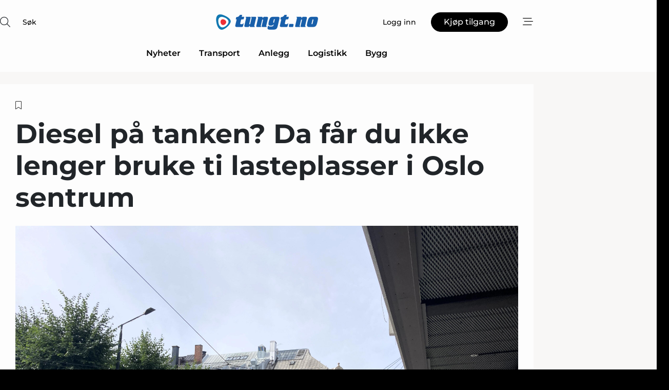

--- FILE ---
content_type: text/html;charset=UTF-8
request_url: https://www.tungt.no/article/view/1057737/diesel_pa_tanken_da_far_du_ikke_lenger_bruke_ti_lasteplasser_i_oslo_sentrum
body_size: 65535
content:
<?xml version="1.0" encoding="UTF-8"?>
<!DOCTYPE html>
<html xmlns="http://www.w3.org/1999/xhtml"><head id="j_idt2">
        <link rel="SHORTCUT ICON" href="https://f.nordiskemedier.dk/favicon/metal.ico" />
        <link rel="ICON" href="https://f.nordiskemedier.dk/favicon/metal.ico" type="image/x-icon" />
        <title>Diesel på tanken? Da får du ikke lenger bruke ti lasteplasser i Oslo sentrum</title><meta name="description" content="MILJØ-BEGRUNNET: Oslo kommune skal skilte om ti lasteplasser i sentrum. Bare kjøretøy som går på strøm, biogass eller hydrogen skal heretter få bruke lasteplassene." />
        <meta http-equiv="X-UA-Compatible" content="IE=edge,chrome=1" />
        <meta http-equiv="content-type" content="text/html; charset=UTF-8" />
    <meta id="viewport" name="viewport" content="width=device-width, initial-scale=1" />
    <script>
        //<![CDATA[
        (function () {
            var width = window.innerWidth ||
                document.documentElement.clientWidth ||
                document.body.clientWidth;
            if (width >= 768) {
                document.getElementById("viewport").setAttribute("content", "width=1344");
            } else {
                document.getElementById("viewport").setAttribute("content", "width=device-width, initial-scale=1");
            }
        })();
        //]]>
    </script>
        <meta http-equiv="content-script-type" content="text/javascript" />
        <meta http-equiv="cache-control" content="no-cache" />
        <meta http-equiv="expires" content="0" />
        <meta http-equiv="pragma" content="no-cache" />
        <script src="/js/vars.js?t=1768570245707" type="text/javascript"></script>
        <script src="/js/access.js?t=1768570245707" type="text/javascript"></script>
        <script>
            window.startupTimestamp = "1768570245707";
            window.contextPath = "";
            window.domain = "https://www.tungt.no";
            window.fileDomain = "https://f.nordiskemedier.dk";
            window.hostId = 77;
            window.visitor = {};
            window.cvrRestApiAddress = "https://cvr-api.nordiskemedier.dk/resources";
            window.metaObject = {"industryName":"Tungt","authorInitials":"OYJ","pageType":"view-article","pageSize":2473,"pageAge":831,"contentType":"view-locked-article"};
            window.testMode = false;

            window.googleAnalytics = false;
            window.pendingScriptExecutions = [];
            window.enableCookieBot = new function () {};

            window.trackerEnabled = true; // TODO: replace with JsVarsServlet after merge
        </script>
    
    <script type="text/javascript" async="true">
        //<![CDATA[
        (function() {
            var host = window.location.hostname;
            var element = document.createElement('script');
            var firstScript = document.getElementsByTagName('script')[0];
            var url = 'https://cmp.inmobi.com'
                .concat('/choice/', 'h8eTMmqFZF-_K', '/', host, '/choice.js?tag_version=V3');
            var uspTries = 0;
            var uspTriesLimit = 3;
            element.async = true;
            element.type = 'text/javascript';
            element.src = url;

            // Not default InMobi code - make sure there is a script present
            // before inserting anything before it.
            if (firstScript) {
                firstScript.parentNode.insertBefore(element, firstScript);
            }

            function makeStub() {
                var TCF_LOCATOR_NAME = '__tcfapiLocator';
                var queue = [];
                var win = window;
                var cmpFrame;

                function addFrame() {
                    var doc = win.document;
                    var otherCMP = !!(win.frames[TCF_LOCATOR_NAME]);

                    if (!otherCMP) {
                        if (doc.body) {
                            var iframe = doc.createElement('iframe');

                            iframe.style.cssText = 'display:none';
                            iframe.name = TCF_LOCATOR_NAME;
                            doc.body.appendChild(iframe);
                        } else {
                            setTimeout(addFrame, 5);
                        }
                    }
                    return !otherCMP;
                }

                function tcfAPIHandler() {
                    var gdprApplies;
                    var args = arguments;

                    if (!args.length) {
                        return queue;
                    } else if (args[0] === 'setGdprApplies') {
                        if (
                            args.length > 3 &&
                            args[2] === 2 &&
                            typeof args[3] === 'boolean'
                        ) {
                            gdprApplies = args[3];
                            if (typeof args[2] === 'function') {
                                args[2]('set', true);
                            }
                        }
                    } else if (args[0] === 'ping') {
                        var retr = {
                            gdprApplies: gdprApplies,
                            cmpLoaded: false,
                            cmpStatus: 'stub'
                        };

                        if (typeof args[2] === 'function') {
                            args[2](retr);
                        }
                    } else {
                        if(args[0] === 'init' && typeof args[3] === 'object') {
                            args[3] = Object.assign(args[3], { tag_version: 'V3' });
                        }
                        queue.push(args);
                    }
                }

                function postMessageEventHandler(event) {
                    var msgIsString = typeof event.data === 'string';
                    var json = {};

                    try {
                        if (msgIsString) {
                            json = JSON.parse(event.data);
                        } else {
                            json = event.data;
                        }
                    } catch (ignore) {}

                    var payload = json.__tcfapiCall;

                    if (payload) {
                        window.__tcfapi(
                            payload.command,
                            payload.version,
                            function(retValue, success) {
                                var returnMsg = {
                                    __tcfapiReturn: {
                                        returnValue: retValue,
                                        success: success,
                                        callId: payload.callId
                                    }
                                };
                                if (msgIsString) {
                                    returnMsg = JSON.stringify(returnMsg);
                                }
                                if (event && event.source && event.source.postMessage) {
                                    event.source.postMessage(returnMsg, '*');
                                }
                            },
                            payload.parameter
                        );
                    }
                }

                while (win) {
                    try {
                        if (win.frames[TCF_LOCATOR_NAME]) {
                            cmpFrame = win;
                            break;
                        }
                    } catch (ignore) {}

                    if (win === window.top) {
                        break;
                    }
                    win = win.parent;
                }
                if (!cmpFrame) {
                    addFrame();
                    win.__tcfapi = tcfAPIHandler;
                    win.addEventListener('message', postMessageEventHandler, false);
                }
            };

            makeStub();

            function makeGppStub() {
                const CMP_ID = 10;
                const SUPPORTED_APIS = [
                    '2:tcfeuv2',
                    '6:uspv1',
                    '7:usnatv1',
                    '8:usca',
                    '9:usvav1',
                    '10:uscov1',
                    '11:usutv1',
                    '12:usctv1'
                ];

                window.__gpp_addFrame = function (n) {
                    if (!window.frames[n]) {
                        if (document.body) {
                            var i = document.createElement("iframe");
                            i.style.cssText = "display:none";
                            i.name = n;
                            document.body.appendChild(i);
                        } else {
                            window.setTimeout(window.__gpp_addFrame, 10, n);
                        }
                    }
                };
                window.__gpp_stub = function () {
                    var b = arguments;
                    __gpp.queue = __gpp.queue || [];
                    __gpp.events = __gpp.events || [];

                    if (!b.length || (b.length == 1 && b[0] == "queue")) {
                        return __gpp.queue;
                    }

                    if (b.length == 1 && b[0] == "events") {
                        return __gpp.events;
                    }

                    var cmd = b[0];
                    var clb = b.length > 1 ? b[1] : null;
                    var par = b.length > 2 ? b[2] : null;
                    if (cmd === "ping") {
                        clb(
                            {
                                gppVersion: "1.1", // must be “Version.Subversion”, current: “1.1”
                                cmpStatus: "stub", // possible values: stub, loading, loaded, error
                                cmpDisplayStatus: "hidden", // possible values: hidden, visible, disabled
                                signalStatus: "not ready", // possible values: not ready, ready
                                supportedAPIs: SUPPORTED_APIS, // list of supported APIs
                                cmpId: CMP_ID, // IAB assigned CMP ID, may be 0 during stub/loading
                                sectionList: [],
                                applicableSections: [-1],
                                gppString: "",
                                parsedSections: {},
                            },
                            true
                        );
                    } else if (cmd === "addEventListener") {
                        if (!("lastId" in __gpp)) {
                            __gpp.lastId = 0;
                        }
                        __gpp.lastId++;
                        var lnr = __gpp.lastId;
                        __gpp.events.push({
                            id: lnr,
                            callback: clb,
                            parameter: par,
                        });
                        clb(
                            {
                                eventName: "listenerRegistered",
                                listenerId: lnr, // Registered ID of the listener
                                data: true, // positive signal
                                pingData: {
                                    gppVersion: "1.1", // must be “Version.Subversion”, current: “1.1”
                                    cmpStatus: "stub", // possible values: stub, loading, loaded, error
                                    cmpDisplayStatus: "hidden", // possible values: hidden, visible, disabled
                                    signalStatus: "not ready", // possible values: not ready, ready
                                    supportedAPIs: SUPPORTED_APIS, // list of supported APIs
                                    cmpId: CMP_ID, // list of supported APIs
                                    sectionList: [],
                                    applicableSections: [-1],
                                    gppString: "",
                                    parsedSections: {},
                                },
                            },
                            true
                        );
                    } else if (cmd === "removeEventListener") {
                        var success = false;
                        for (var i = 0; i < __gpp.events.length; i++) {
                            if (__gpp.events[i].id == par) {
                                __gpp.events.splice(i, 1);
                                success = true;
                                break;
                            }
                        }
                        clb(
                            {
                                eventName: "listenerRemoved",
                                listenerId: par, // Registered ID of the listener
                                data: success, // status info
                                pingData: {
                                    gppVersion: "1.1", // must be “Version.Subversion”, current: “1.1”
                                    cmpStatus: "stub", // possible values: stub, loading, loaded, error
                                    cmpDisplayStatus: "hidden", // possible values: hidden, visible, disabled
                                    signalStatus: "not ready", // possible values: not ready, ready
                                    supportedAPIs: SUPPORTED_APIS, // list of supported APIs
                                    cmpId: CMP_ID, // CMP ID
                                    sectionList: [],
                                    applicableSections: [-1],
                                    gppString: "",
                                    parsedSections: {},
                                },
                            },
                            true
                        );
                    } else if (cmd === "hasSection") {
                        clb(false, true);
                    } else if (cmd === "getSection" || cmd === "getField") {
                        clb(null, true);
                    }
                    //queue all other commands
                    else {
                        __gpp.queue.push([].slice.apply(b));
                    }
                };
                window.__gpp_msghandler = function (event) {
                    var msgIsString = typeof event.data === "string";
                    try {
                        var json = msgIsString ? JSON.parse(event.data) : event.data;
                    } catch (e) {
                        var json = null;
                    }
                    if (typeof json === "object" && json !== null && "__gppCall" in json) {
                        var i = json.__gppCall;
                        window.__gpp(
                            i.command,
                            function (retValue, success) {
                                var returnMsg = {
                                    __gppReturn: {
                                        returnValue: retValue,
                                        success: success,
                                        callId: i.callId,
                                    },
                                };
                                event.source.postMessage(msgIsString ? JSON.stringify(returnMsg) : returnMsg, "*");
                            },
                            "parameter" in i ? i.parameter : null,
                            "version" in i ? i.version : "1.1"
                        );
                    }
                };
                if (!("__gpp" in window) || typeof window.__gpp !== "function") {
                    window.__gpp = window.__gpp_stub;
                    window.addEventListener("message", window.__gpp_msghandler, false);
                    window.__gpp_addFrame("__gppLocator");
                }
            };

            makeGppStub();

            var uspStubFunction = function() {
                var arg = arguments;
                if (typeof window.__uspapi !== uspStubFunction) {
                    setTimeout(function() {
                        if (typeof window.__uspapi !== 'undefined') {
                            window.__uspapi.apply(window.__uspapi, arg);
                        }
                    }, 500);
                }
            };

            var checkIfUspIsReady = function() {
                uspTries++;
                if (window.__uspapi === uspStubFunction && uspTries < uspTriesLimit) {
                    console.warn('USP is not accessible');
                } else {
                    clearInterval(uspInterval);
                }
            };

            if (typeof window.__uspapi === 'undefined') {
                window.__uspapi = uspStubFunction;
                var uspInterval = setInterval(checkIfUspIsReady, 6000);
            }
        })();
        //]]>
    </script><meta property="og:title" content="Diesel på tanken? Da får du ikke lenger bruke ti lasteplasser i Oslo sentrum" /><meta property="og:description" content="MILJØ-BEGRUNNET: Oslo kommune skal skilte om ti lasteplasser i sentrum. Bare kjøretøy som går på strøm, biogass eller hydrogen skal heretter få bruke lasteplassene." /><meta property="og:type" content="article" /><meta property="og:url" content="https://www.tungt.no/article/view/1057737/diesel_pa_tanken_da_far_du_ikke_lenger_bruke_ti_lasteplasser_i_oslo_sentrum" /><meta property="og:image" content="https://f.nordiskemedier.dk/2cspdr6fg8pwhfnb_900_473_q95.JPG" /><meta property="og:image:width" content="900" /><meta property="og:image:height" content="473" />
            <meta property="og:site_name" content="Tungt" /><meta name="twitter:card" content="summary" /><meta name="twitter:url" content="https://www.tungt.no/article/view/1057737/diesel_pa_tanken_da_far_du_ikke_lenger_bruke_ti_lasteplasser_i_oslo_sentrum" /><meta name="twitter:title" content="Diesel på tanken? Da får du ikke lenger bruke ti lasteplasser i Oslo sentrum" /><meta name="twitter:image" content="https://f.nordiskemedier.dk/2cspdr6fg8pwhfnb.JPG" />
        <script src="/js/notbot.js?t=1768570245707" type="text/javascript"></script>

        <link href="https://f.nordiskemedier.dk/font/media.css" rel="stylesheet" />
        <link rel="stylesheet" href="https://f.nordiskemedier.dk/font-awesome/pro/6.6.0/css/all.min.css" />
        <link rel="stylesheet" href="https://f.nordiskemedier.dk/bootstrap/5.3.6/css/bootstrap.min.css" />
        <link rel="stylesheet" href="/css/default.css?t=1768570245707" type="text/css" />
        <script src="https://f.nordiskemedier.dk/jquery/jquery-3.6.0.min.js"></script>
        
        <script src="/js/jquery-ui.min.js"></script><script type="text/javascript" src="/javax.faces.resource/js/jquery.cookies.2.2.0.min.js.html?ln=portal-jsf&amp;t=17685702"></script>
        <script src="https://f.nordiskemedier.dk/bootstrap/5.3.6/js/bootstrap.bundle.min.js"></script>
        <script src="/js/default.js?t=1768570245707" type="text/javascript"></script>
        <script src="https://www.google.com/recaptcha/api.js?render=explicit&amp;hl=no" type="text/javascript"></script>
                <script src="https://cdn.jsdelivr.net/npm/vue@2.7.14/dist/vue.min.js"></script>
                <script src="/dist/vue-components.umd.min.js?t=1768570245707" type="text/javascript"></script>
        
        <script src="https://f.nordiskemedier.dk/turnjs4/lib/turn.min.js" type="text/javascript"></script><!--[if lt IE 9]>
            <script src="https://f.nordiskemedier.dk/turnjs4/lib/turn.html4.min.js" type="text/javascript"></script><![endif]--><!--[if lt IE 9]>
                <script type="text/javascript">
                    window.location = "/browser-support.html";
                </script><![endif]-->
        <script src="https://cdn.jsdelivr.net/npm/ua-parser-js@0/dist/ua-parser.min.js"></script>
    <script type="text/javascript">
        window.enableGTM = function() {
            try {
                (function (w, d, s, l, i) {
                    w[l] = w[l] || [];
                    w[l].push({
                        'gtm.start':
                            new Date().getTime(), event: 'gtm.js'
                    });
                    var f = d.getElementsByTagName(s)[0],
                        j = d.createElement(s), dl = l != 'dataLayer' ? '&l=' + l : '';
                    j.async = true;
                    j.src =
                        'https://www.googletagmanager.com/gtm.js?id=' + i + dl;
                    f.parentNode.insertBefore(j, f);
                })(window, document, 'script', 'dataLayer', 'GTM-WPJFNZK');
            } catch (err) {
                console.log(err);
            }
        };
    </script>
        

        
        <script src="/js/cookie-utilities.js"></script>
    <script type="text/javascript">
        var gaPageType = 'view-article';
        var gaContentType = 'view-locked-article';
        var gaPageAge = 831;
        var gaPageSize = 2473;
        var gaIndustryName = 'Tungt';
        
    </script>
    <script type="text/javascript">
        window.enableBanners = function () {
            try {
                window['banner-consent-is-ready'] = true;
                EventBus.broadcast("banner-consent-is-ready");
            } catch (err) {
                console.log(err);
            }
        };
    </script>
    <script type="text/javascript">
        //<![CDATA[
        (function () {
            var salespanelModuleEnabled = false;
            var quantCastModuleEnabled = true;
            var salespanelResolve, salespanelReject;
            window.salespanelPromise = new Promise((resolve, reject) => {
                // Check if Salespanel and QuantCast module is enabled for this host and check if the tag has loaded.
                if (!salespanelModuleEnabled || !quantCastModuleEnabled) {
                    resolve(false);
                }
                salespanelResolve = resolve;
                salespanelReject = reject;
            });

            // Reject just in case QuantCast module is enabled but variable is not initialized.
            if (typeof window.__tcfapi == "undefined") {
                salespanelReject("QuantCast error: __tcfapi is undefined");
                return;
            }

            // Listen for Quantcast events for changes to Salespanel consent.
            window.__tcfapi('addEventListener', 2, async function (tcData, success) {
                if (!success) {
                    salespanelReject("Salespanel error: Could not create event listener.");
                    return;
                }

                // the rest of this function is called when the page is loaded OR
                // - the user accepts / rejects / updates the consent terms
                // - the user dismisses the consent box by clicking the 'x'
                if (tcData.eventStatus !== 'tcloaded' && tcData.eventStatus !== 'useractioncomplete') {
                    return;
                }

                // Salespanel is managed by Google Tag Manager and is not inserted if the relevant consent is not given.
                // If consent is given, it returns true, otherwise false after 2,5 seconds.
                var loops = 0;
                while(!salespanelObjectLoaded() && loops < 5) {
                    await new Promise(resolve => setTimeout(resolve, 500));
                    loops += 1;
                }

                if (salespanelObjectLoaded()) {
                    // Set cookie.
                    allowTracking();
                    salespanelResolve(true);
                } else {
                    // Remove cookie.
                    rejectTracking();
                    // Salespanel did not load in time or was rejected by consent.
                    salespanelReject("Salespanel error: Not loaded.");
                }
            });

            function salespanelObjectLoaded() {
                return typeof $salespanel !== "undefined" && $salespanel.hasOwnProperty("push");
            }

            function allowTracking() {
                // Check if Salespanel tracking has already been allowed.
                if ($.cookies.get("track_uid") !== null) {
                    return;
                }

                try {
                    // Activate tracking when the visitor provides explicit consent.
                    // Place `track_uid` cookie.
                    $salespanel.push(["set", "tracking:allowTracking"]);
                } catch (e) {
                    salespanelReject("Salespanel error: Allow tracking failed.");
                }
            }

            function rejectTracking() {
                // Remove cookie if user removed Salespanel consent.
                // All created Salespanel events will now be un-identified.
                if ($.cookies.get("track_uid")) {
                    $.cookies.del("track_uid", {domain: ''});
                }
            }
        })();
        //]]>
    </script>
    <script type="text/javascript">
        //<![CDATA[
        window.paywallScripts = {
            seenPaywall: async function (type) {
                // Wait for salespanel promise to be fulfilled (either loaded or not).
                const salespanelLoaded = await window.salespanelPromise.catch(() => {
                    // Salespanel didn't load if promise is rejected.
                    return false;
                });
                if (!salespanelLoaded) return;

                // Find previous amount of seen paywalls.
                await this.seenPaywallPromise().then(seenPaywalls => {
                    // Increment amount of seen paywall on visitor attribute.
                    this.setPaywallsAttribute(seenPaywalls);

                    // Create Meta/Facebook Pixel event notifying of a seen paywall.
                    if (seenPaywalls > 3) {
                        fbq('trackCustom', "Set paywall +3 gange");
                    }
                }).catch((message) => {
                    console.error(message);
                });

                // Create Salespanel event notifying of a seen paywall.
                this.sendPaywallEvent(type);
            },
            seenPaywallPromise: function () {
                return new Promise((resolve, reject) => {
                    try {
                        $salespanel.push(["get", "qualify:visitor", function (data) {
                            data.visitor_attributes.paywalls !== null ?
                                resolve(data.visitor_attributes.paywalls) :
                                resolve(0);
                        }]);
                    } catch (e) {
                        reject("Salespanel error: Get details failed.");
                    }
                });
            },
            setPaywallsAttribute: function (seenPaywalls) {
                try {
                    $salespanel.push(["set", "attributes:visitor", {
                        "paywalls": seenPaywalls + 1
                    }]);
                } catch (e) {
                    console.error("Salespanel error: Couldn't set attribute.");
                }
            },
            sendPaywallEvent: function (type) {
                try {
                    $salespanel.push(["set",
                        "activity:customActivity",
                        "website",
                        "Saw paywall",
                        type
                    ]);
                } catch (e) {
                    console.error("Salespanel error: Couldn't send custom activity.");
                }
            }
        }
        //]]>
    </script>
            <script type="text/javascript">
                (function (){
                    var is = [];
                    var impersonating = false;
                    if (!impersonating && window.visitor.person) {
                        is.push({
                            name: "person",
                            ref: window.visitor.person.id
                        });
                    }
                    if (!impersonating && window.visitor.recipient) {
                        is.push({
                            name: "recipient",
                            ref: window.visitor.recipient.id
                        });
                    }

                    var evtr;
                    var queue = [];
                    window.queueTrackerEvent = function (a, sn, sr, tn, tr) {
                        if (evtr) {
                            evtr(a, sn, sr, tn, tr, is);
                        } else {
                            queue.push({
                                a: a,
                                sn: sn,
                                sr: sr,
                                tn: tn,
                                tr: tr
                            })
                        }
                    };
                    window.addEventListener("onTrackerLoaded", function () {
                        evtr = window.createTracker("https://api.evtr.nordiskemedier.dk", "evtr");
                        while (queue.length) {
                            var ev = queue.splice(0, 1)[0];
                            if (ev) {
                                evtr(ev.a, ev.sn, ev.sr, ev.tn, ev.tr, is);
                            }
                        }
                    });
                })();
            </script>
            <script async="async" src="https://js.evtr.nordiskemedier.dk/_.js?t=1768570245707" type="text/javascript"></script>

        <script type="text/javascript">
            $(function() {
                $('.item').hover(
                function() { $(this).css('background-color', '#efefef').css('cursor', 'pointer') },
                function() { $(this).css('background-color', 'transparent').css('cursor', 'normal') }
            );
                $(".tt").tooltip();
            });
            function getTitle() {
                return document.title;
            }
            function getLocation() {
                return window.location;
            }
            function getUrl() {
                return window.location.href;
            }
            function confirmDelete(p) {
                var v = "Er du sikker p\u00E5 at du vil slette \"{0}\"?";
                v = v.replace("{0}", p);
                return confirm(v);
            }
            function getVisitorEmail() {
                return "";
            }
            function getVisitorRememberInfo() {
                return true;
            }

            var ids = [];
            function messageFade() {
                $('.fade').fadeTo('slow', 0.3);
            }
            
            // Remove cookies that are no longer in use
            $(document).ready(function () {
                $.cookies.del("c1");
                $.cookies.del("c2");
                $.cookies.del("c3");
            });

            window.pushGTrackScript = function (f, cont) {
                window.pendingScriptExecutions.push({
                    callback: function () {
                        if (window.googleAnalytics) {
                            eval(f(cont));
                        }
                    },
                    context: cont
                });

            }
            $(window).on('load', function () {
                // if subscription is suspended change paywall message.
                if ($('#paywall-overlay') && window.visitor?.person?.suspended) {
                    $('#paywall-overlay .paywall-package').html("Tilgang suspendert.");
                    $('#paywall-overlay .paywall-body-wrapper').html("Den personlige innloggingen er suspendert av sikkerhetsmessige \u00E5rsaker.".replace('{0}', "abonnement@nordiskemedier.dk").replace('{1}', "abonnement@nordiskemedier.dk"));
                    $('.paywall-content-wrapper').addClass('warning');
                }
            });
        </script>
        <script type="text/javascript">
            //<![CDATA[
            function center(element) {
                var e=$(element);
                var w=e.width();
                var h=e.height();
                e.css("position","fixed").css("z-index","50000").css("top","50%").css("left","50%").css("margin-left","-"+(w/2)+"px").css("margin-top","-"+(h/2)+"px");
                e.draggable({
                    handle: $(element+"_handle")
                });
            }
            //]]>
        </script>

        
        <link rel="alternate" type="application/rss+xml" title="News RSS" href="https://www.tungt.no/xml/rss2/articles" />
        <link rel="alternate" type="application/rss+xml" title="Advertisements RSS" href="https://www.tungt.no/xml/rss2/advertisements?typeId=1&amp;typeId=2" />
        <link rel="alternate" type="application/rss+xml" title="Competences RSS" href="https://www.tungt.no/xml/rss2/competences" />
        <link rel="alternate" type="application/rss+xml" title="Jobs RSS" href="https://www.tungt.no/xml/rss2/jobs" />
        <link rel="alternate" type="application/rss+xml" title="Courses RSS" href="https://www.tungt.no/xml/rss2/courses" />

        <script>
            window.adTracker = {
                slots: {},
                adsMeta: {},
                hoverState: {
                    currentSlotId: null,
                    lastChangeTs: 0
                },
                clickState: {
                    lastPointerDown: null,  // { slotId, ts }
                    clickHandled: false
                }
            };
        </script><script async="async" src="https://securepubads.g.doubleclick.net/tag/js/gpt.js"></script><script>window.googletag = window.googletag || {cmd: []};if (!window.__gptGlobalsInit) {  window.__gptGlobalsInit = true;  window.slotFallbackData = new Map();  window.__inViewPct = window.__inViewPct || {};  window.__lastRefreshAt = new Map();  window.__slotCooldownMs = new Map();  function __canRefresh(slot){    const id = slot.getSlotElementId();    const last = window.__lastRefreshAt.get(id) || 0;    const cd = window.__slotCooldownMs.get(id) || 30000;    return Date.now() - last >= cd;  }  function __markRefreshed(slot){ window.__lastRefreshAt.set(slot.getSlotElementId(), Date.now()); }  window.__refreshState = window.__refreshState || {};  function __getRefreshState(id){    return (window.__refreshState[id] = window.__refreshState[id] || { pending:false, nextAllowedTs:0 });  }  function __tryRefresh(slot){    const id = slot.getSlotElementId();    const st = __getRefreshState(id);    if (!st.pending) return;    if (st.refreshScheduled) return;    const now = Date.now();    const pct = (window.__inViewPct && window.__inViewPct[id]) || 0;    if (now < st.nextAllowedTs){      __scheduleTryRefresh(slot, st.nextAllowedTs - now);      return;    }    if (pct < 50){      __scheduleTryRefresh(slot, 3000);      return;    }    if (!__canRefresh(slot)){      __scheduleTryRefresh(slot, 3000);      return;    }    st.refreshScheduled = true;    const ranInt = Math.floor(Math.random() * (2000 - 100 + 1)) + 100;    setTimeout(function(){      googletag.pubads().refresh([slot]);      __markRefreshed(slot);      st.pending = false;      st.refreshScheduled = false;    }, ranInt);  }function handleSlotRender(slotElementId) {    var labelId = 'label-' + slotElementId;    var labelEl = document.getElementById(labelId);    if (!labelEl) {        return;    }    labelEl.style.display = 'block';}function registerAdSlot(slotId) {    const slotEl = document.getElementById(slotId);    if (!slotEl) return;    const wrapper = slotEl;     wrapper.dataset.adSlotId = slotId;    if (!wrapper.style.position) {        wrapper.style.position = 'relative';    }    wrapper.addEventListener('mouseenter', function () {        window.adTracker.hoverState.currentSlotId = slotId;        window.adTracker.hoverState.lastChangeTs = Date.now();    });    wrapper.addEventListener('mouseleave', function () {        if (window.adTracker.hoverState.currentSlotId === slotId) {            window.adTracker.hoverState.currentSlotId = null;            window.adTracker.hoverState.lastChangeTs = Date.now();        }    });    window.adTracker.slots[slotId] = wrapper;}  function __scheduleTryRefresh(slot, delayMs){    const id = slot.getSlotElementId();    const st = __getRefreshState(id);    if (st.tryTimer) clearTimeout(st.tryTimer);    st.tryTimer = setTimeout(function(){      st.tryTimer = null;      __tryRefresh(slot);    }, Math.max(0, delayMs || 0));  }  googletag.cmd.push(function(){    googletag.pubads().addEventListener('slotVisibilityChanged', function(e){      const slot = e.slot;      const id = slot.getSlotElementId();      window.__inViewPct[id] = e.inViewPercentage || 0;      __scheduleTryRefresh(slot, 250);    });    googletag.pubads().addEventListener('impressionViewable', function(e){      const slot = e.slot;      const id = slot.getSlotElementId();      const cd = window.__slotCooldownMs.get(id) || 30000;      const st = __getRefreshState(id);      st.pending = true;      st.nextAllowedTs = Date.now() + cd;      __scheduleTryRefresh(slot, cd);    });  });  window.fireWindowResizeEvent = window.fireWindowResizeEvent || function(){    try { window.dispatchEvent(new Event('resize')); } catch(e){}  };}googletag.cmd.push(function(){  window.__fallbackHandled = window.__fallbackHandled || new Set();  googletag.pubads().addEventListener('slotRenderEnded', function(event){    const adslotId = event.slot.getSlotElementId();    if (!event.isEmpty) { fireWindowResizeEvent();        handleSlotRender(adslotId);       window.adTracker.adsMeta[adslotId] = {       creativeId: event.creativeId,       lineItemId: event.lineItemId,       campaignId: event.campaignId,       size: event.size,       adUnitPath: event.slot.getAdUnitPath(),      };    registerAdSlot(adslotId);    return; }    if (!window.slotFallbackData || !window.slotFallbackData.has(adslotId)) { fireWindowResizeEvent(); return; }    if (window.__fallbackHandled.has(adslotId)) { fireWindowResizeEvent(); return; }    window.__fallbackHandled.add(adslotId);    const cfg = window.slotFallbackData.get(adslotId);    try { googletag.destroySlots([event.slot]); } catch(e) {}    requestAnimationFrame(function(){      const toArr = s => s.split('],').map(x=>JSON.parse(x.replace(/\s/g,'') + (x.endsWith(']')?'':']')));      const sizeArrayLarge  = cfg.sizesLarge  ? toArr(cfg.sizesLarge)  : [];      const sizeArraySmall  = cfg.sizesSmall  ? toArr(cfg.sizesSmall)  : [];      const sizeArrayMobile = cfg.sizesMobile ? toArr(cfg.sizesMobile) : [];      var mapping = googletag.sizeMapping()        .addSize([1588,0], sizeArrayLarge)        .addSize([768,0],  sizeArraySmall)        .addSize([0,0],    sizeArrayMobile).build();      var already = googletag.pubads().getSlots().some(s => s.getSlotElementId() === adslotId);      if (!already) {        var fb = googletag.defineSlot(cfg.fallbackAdUnitPath, cfg.sizes, adslotId)          .defineSizeMapping(mapping)          .addService(googletag.pubads());        if (cfg.refreshAdSlot === 'true') {          window.__slotCooldownMs && window.__slotCooldownMs.set(adslotId, Number(cfg.refreshInterval)||30000);        } else {          window.__slotCooldownMs && window.__slotCooldownMs.set(adslotId, 1440000);        }      }      setTimeout(function(){        try { googletag.display(adslotId); } catch(e) { console.warn('fallback display failed:', e); }        fireWindowResizeEvent();      }, 0);    });  });});googletag.cmd.push(function(){var mapping = googletag.sizeMapping().addSize([1588, 0], [[ 1568, 864]]).addSize([768, 0], [[ 980, 540]]).addSize([0, 0], [[ 300, 100]]).build();var adSlot = googletag.defineSlot('/98909716/Regular_Top/Tungt_NO', [[ 300, 100],[ 980, 540],[ 1568, 864]], 'regular-top-0').setTargeting('Industry', ['123', '124', '125', '128']).defineSizeMapping(mapping).addService(googletag.pubads());window.__slotCooldownMs.set('regular-top-0', 16540);});googletag.cmd.push(function(){var mapping = googletag.sizeMapping().addSize([1588, 0], [[ 200, 200]]).addSize([768, 0], []).addSize([0, 0], []).build();var adSlot = googletag.defineSlot('/98909716/Regular_Side/Tungt_NO', [[ 200, 200]], 'regular-side-left-0').setTargeting('Industry', ['123', '124', '125', '128']).defineSizeMapping(mapping).addService(googletag.pubads());window.__slotCooldownMs.set('regular-side-left-0', 16239);});googletag.cmd.push(function(){var mapping = googletag.sizeMapping().addSize([1588, 0], [[ 200, 200]]).addSize([768, 0], []).addSize([0, 0], []).build();var adSlot = googletag.defineSlot('/98909716/Regular_Side/Tungt_NO', [[ 200, 200]], 'regular-side-left-1').setTargeting('Industry', ['123', '124', '125', '128']).defineSizeMapping(mapping).addService(googletag.pubads());window.__slotCooldownMs.set('regular-side-left-1', 16854);});googletag.cmd.push(function(){var mapping = googletag.sizeMapping().addSize([1588, 0], [[ 200, 200]]).addSize([768, 0], []).addSize([0, 0], []).build();var adSlot = googletag.defineSlot('/98909716/Regular_Side/Tungt_NO', [[ 200, 200]], 'regular-side-left-2').setTargeting('Industry', ['123', '124', '125', '128']).defineSizeMapping(mapping).addService(googletag.pubads());window.__slotCooldownMs.set('regular-side-left-2', 16270);});googletag.cmd.push(function(){var mapping = googletag.sizeMapping().addSize([1588, 0], [[ 200, 200]]).addSize([768, 0], []).addSize([0, 0], []).build();var adSlot = googletag.defineSlot('/98909716/Regular_Side/Tungt_NO', [[ 200, 200]], 'regular-side-left-3').setTargeting('Industry', ['123', '124', '125', '128']).defineSizeMapping(mapping).addService(googletag.pubads());window.__slotCooldownMs.set('regular-side-left-3', 15719);});googletag.cmd.push(function(){var mapping = googletag.sizeMapping().addSize([1588, 0], [[ 200, 200]]).addSize([768, 0], []).addSize([0, 0], []).build();var adSlot = googletag.defineSlot('/98909716/Regular_Side/Tungt_NO', [[ 200, 200]], 'regular-side-left-4').setTargeting('Industry', ['123', '124', '125', '128']).defineSizeMapping(mapping).addService(googletag.pubads());window.__slotCooldownMs.set('regular-side-left-4', 15820);});googletag.cmd.push(function(){var mapping = googletag.sizeMapping().addSize([1588, 0], [[ 200, 200]]).addSize([768, 0], []).addSize([0, 0], []).build();var adSlot = googletag.defineSlot('/98909716/Regular_Side/Tungt_NO', [[ 200, 200]], 'regular-side-left-5').setTargeting('Industry', ['123', '124', '125', '128']).defineSizeMapping(mapping).addService(googletag.pubads());window.__slotCooldownMs.set('regular-side-left-5', 16512);});googletag.cmd.push(function(){var mapping = googletag.sizeMapping().addSize([1588, 0], [[ 980, 250]]).addSize([768, 0], [[ 980, 250]]).addSize([0, 0], [[ 300, 100]]).build();var adSlot = googletag.defineSlot('/98909716/Regular_Takeover/Tungt_NO', [[ 300, 100],[ 980, 250]], 'regular-takeover-above-article-0').setTargeting('Industry', ['123', '124', '125', '128']).defineSizeMapping(mapping).addService(googletag.pubads());window.__slotCooldownMs.set('regular-takeover-above-article-0', 15510);});googletag.cmd.push(function(){var mapping = googletag.sizeMapping().addSize([1588, 0], []).addSize([768, 0], []).addSize([0, 0], [[ 300, 250]]).build();var adSlot = googletag.defineSlot('/98909716/Regular_Campaign/Tungt_NO', [[ 300, 250]], 'regular-campaign-article-1-0').setTargeting('Industry', ['123', '124', '125', '128']).defineSizeMapping(mapping).addService(googletag.pubads());window.__slotCooldownMs.set('regular-campaign-article-1-0', 15607);});googletag.cmd.push(function(){var mapping = googletag.sizeMapping().addSize([1588, 0], []).addSize([768, 0], []).addSize([0, 0], [[ 300, 250]]).build();var adSlot = googletag.defineSlot('/98909716/Regular_Campaign/Tungt_NO', [[ 300, 250]], 'regular-campaign-article-2-0').setTargeting('Industry', ['123', '124', '125', '128']).defineSizeMapping(mapping).addService(googletag.pubads());window.__slotCooldownMs.set('regular-campaign-article-2-0', 15553);});googletag.cmd.push(function(){var mapping = googletag.sizeMapping().addSize([1588, 0], []).addSize([768, 0], []).addSize([0, 0], [[ 125, 125]]).build();var adSlot = googletag.defineSlot('/98909716/Regular_Side/Tungt_NO', [[ 125, 125]], 'regular-side-mobile-row-1-1-0').setTargeting('Industry', ['123', '124', '125', '128']).defineSizeMapping(mapping).addService(googletag.pubads());window.__slotCooldownMs.set('regular-side-mobile-row-1-1-0', 16733);});googletag.cmd.push(function(){var mapping = googletag.sizeMapping().addSize([1588, 0], []).addSize([768, 0], []).addSize([0, 0], [[ 125, 125]]).build();var adSlot = googletag.defineSlot('/98909716/Regular_Side/Tungt_NO', [[ 125, 125]], 'regular-side-mobile-row-1-2-0').setTargeting('Industry', ['123', '124', '125', '128']).defineSizeMapping(mapping).addService(googletag.pubads());window.__slotCooldownMs.set('regular-side-mobile-row-1-2-0', 16214);});googletag.cmd.push(function(){var mapping = googletag.sizeMapping().addSize([1588, 0], []).addSize([768, 0], []).addSize([0, 0], [[ 125, 125]]).build();var adSlot = googletag.defineSlot('/98909716/Regular_Side/Tungt_NO', [[ 125, 125]], 'regular-side-mobile-row-1-3-0').setTargeting('Industry', ['123', '124', '125', '128']).defineSizeMapping(mapping).addService(googletag.pubads());window.__slotCooldownMs.set('regular-side-mobile-row-1-3-0', 16417);});googletag.cmd.push(function(){var mapping = googletag.sizeMapping().addSize([1588, 0], []).addSize([768, 0], []).addSize([0, 0], [[ 125, 125]]).build();var adSlot = googletag.defineSlot('/98909716/Regular_Side/Tungt_NO', [[ 125, 125]], 'regular-side-mobile-row-1-4-0').setTargeting('Industry', ['123', '124', '125', '128']).defineSizeMapping(mapping).addService(googletag.pubads());window.__slotCooldownMs.set('regular-side-mobile-row-1-4-0', 16515);});googletag.cmd.push(function(){var mapping = googletag.sizeMapping().addSize([1588, 0], []).addSize([768, 0], []).addSize([0, 0], [[ 300, 250]]).build();var adSlot = googletag.defineSlot('/98909716/Regular_Campaign/Tungt_NO', [[ 300, 250]], 'regular-campaign-article-3-0').setTargeting('Industry', ['123', '124', '125', '128']).defineSizeMapping(mapping).addService(googletag.pubads());window.__slotCooldownMs.set('regular-campaign-article-3-0', 16281);});googletag.cmd.push(function(){var mapping = googletag.sizeMapping().addSize([1588, 0], []).addSize([768, 0], []).addSize([0, 0], [[ 300, 250]]).build();var adSlot = googletag.defineSlot('/98909716/Regular_Campaign/Tungt_NO', [[ 300, 250]], 'regular-campaign-article-4-0').setTargeting('Industry', ['123', '124', '125', '128']).defineSizeMapping(mapping).addService(googletag.pubads());window.__slotCooldownMs.set('regular-campaign-article-4-0', 15860);});googletag.cmd.push(function(){var mapping = googletag.sizeMapping().addSize([1588, 0], [[ 300, 250]]).addSize([768, 0], [[ 300, 250]]).addSize([0, 0], []).build();var adSlot = googletag.defineSlot('/98909716/Regular_Campaign/Tungt_NO', [[ 300, 250]], 'regular-campaign-article-0').setTargeting('Industry', ['123', '124', '125', '128']).defineSizeMapping(mapping).addService(googletag.pubads());window.__slotCooldownMs.set('regular-campaign-article-0', 16503);});googletag.cmd.push(function(){var mapping = googletag.sizeMapping().addSize([1588, 0], [[ 300, 250]]).addSize([768, 0], [[ 300, 250]]).addSize([0, 0], []).build();var adSlot = googletag.defineSlot('/98909716/Regular_Campaign/Tungt_NO', [[ 300, 250]], 'regular-campaign-article-1').setTargeting('Industry', ['123', '124', '125', '128']).defineSizeMapping(mapping).addService(googletag.pubads());window.__slotCooldownMs.set('regular-campaign-article-1', 16740);});googletag.cmd.push(function(){var mapping = googletag.sizeMapping().addSize([1588, 0], [[ 300, 250]]).addSize([768, 0], [[ 300, 250]]).addSize([0, 0], []).build();var adSlot = googletag.defineSlot('/98909716/Regular_Campaign/Tungt_NO', [[ 300, 250]], 'regular-campaign-article-2').setTargeting('Industry', ['123', '124', '125', '128']).defineSizeMapping(mapping).addService(googletag.pubads());window.__slotCooldownMs.set('regular-campaign-article-2', 16444);});googletag.cmd.push(function(){var mapping = googletag.sizeMapping().addSize([1588, 0], [[ 300, 250]]).addSize([768, 0], [[ 300, 250]]).addSize([0, 0], []).build();var adSlot = googletag.defineSlot('/98909716/Regular_Campaign/Tungt_NO', [[ 300, 250]], 'regular-campaign-article-3').setTargeting('Industry', ['123', '124', '125', '128']).defineSizeMapping(mapping).addService(googletag.pubads());window.__slotCooldownMs.set('regular-campaign-article-3', 15813);});googletag.cmd.push(function(){var mapping = googletag.sizeMapping().addSize([1588, 0], [[ 980, 250]]).addSize([768, 0], [[ 980, 250]]).addSize([0, 0], [[ 300, 100]]).build();var adSlot = googletag.defineSlot('/98909716/Regular_Takeover/Tungt_NO', [[ 300, 100],[ 980, 250]], 'regular-takeover-below-article-0').setTargeting('Industry', ['123', '124', '125', '128']).defineSizeMapping(mapping).addService(googletag.pubads());window.__slotCooldownMs.set('regular-takeover-below-article-0', 16183);});googletag.cmd.push(function(){var mapping = googletag.sizeMapping().addSize([1588, 0], []).addSize([768, 0], []).addSize([0, 0], [[ 125, 125]]).build();var adSlot = googletag.defineSlot('/98909716/Regular_Side/Tungt_NO', [[ 125, 125]], 'regular-side-mobile-row-2-1-0').setTargeting('Industry', ['123', '124', '125', '128']).defineSizeMapping(mapping).addService(googletag.pubads());window.__slotCooldownMs.set('regular-side-mobile-row-2-1-0', 15977);});googletag.cmd.push(function(){var mapping = googletag.sizeMapping().addSize([1588, 0], []).addSize([768, 0], []).addSize([0, 0], [[ 125, 125]]).build();var adSlot = googletag.defineSlot('/98909716/Regular_Side/Tungt_NO', [[ 125, 125]], 'regular-side-mobile-row-2-2-0').setTargeting('Industry', ['123', '124', '125', '128']).defineSizeMapping(mapping).addService(googletag.pubads());window.__slotCooldownMs.set('regular-side-mobile-row-2-2-0', 16228);});googletag.cmd.push(function(){var mapping = googletag.sizeMapping().addSize([1588, 0], []).addSize([768, 0], []).addSize([0, 0], [[ 125, 125]]).build();var adSlot = googletag.defineSlot('/98909716/Regular_Side/Tungt_NO', [[ 125, 125]], 'regular-side-mobile-row-2-3-0').setTargeting('Industry', ['123', '124', '125', '128']).defineSizeMapping(mapping).addService(googletag.pubads());window.__slotCooldownMs.set('regular-side-mobile-row-2-3-0', 16114);});googletag.cmd.push(function(){var mapping = googletag.sizeMapping().addSize([1588, 0], []).addSize([768, 0], []).addSize([0, 0], [[ 125, 125]]).build();var adSlot = googletag.defineSlot('/98909716/Regular_Side/Tungt_NO', [[ 125, 125]], 'regular-side-mobile-row-2-4-0').setTargeting('Industry', ['123', '124', '125', '128']).defineSizeMapping(mapping).addService(googletag.pubads());window.__slotCooldownMs.set('regular-side-mobile-row-2-4-0', 16691);});googletag.cmd.push(function(){var mapping = googletag.sizeMapping().addSize([1588, 0], []).addSize([768, 0], []).addSize([0, 0], [[ 125, 125]]).build();var adSlot = googletag.defineSlot('/98909716/Regular_Side/Tungt_NO', [[ 125, 125]], 'regular-side-mobile-row-3-1-0').setTargeting('Industry', ['123', '124', '125', '128']).defineSizeMapping(mapping).addService(googletag.pubads());window.__slotCooldownMs.set('regular-side-mobile-row-3-1-0', 16156);});googletag.cmd.push(function(){var mapping = googletag.sizeMapping().addSize([1588, 0], []).addSize([768, 0], []).addSize([0, 0], [[ 125, 125]]).build();var adSlot = googletag.defineSlot('/98909716/Regular_Side/Tungt_NO', [[ 125, 125]], 'regular-side-mobile-row-3-2-0').setTargeting('Industry', ['123', '124', '125', '128']).defineSizeMapping(mapping).addService(googletag.pubads());window.__slotCooldownMs.set('regular-side-mobile-row-3-2-0', 16661);});googletag.cmd.push(function(){var mapping = googletag.sizeMapping().addSize([1588, 0], []).addSize([768, 0], []).addSize([0, 0], [[ 125, 125]]).build();var adSlot = googletag.defineSlot('/98909716/Regular_Side/Tungt_NO', [[ 125, 125]], 'regular-side-mobile-row-3-3-0').setTargeting('Industry', ['123', '124', '125', '128']).defineSizeMapping(mapping).addService(googletag.pubads());window.__slotCooldownMs.set('regular-side-mobile-row-3-3-0', 16290);});googletag.cmd.push(function(){var mapping = googletag.sizeMapping().addSize([1588, 0], []).addSize([768, 0], []).addSize([0, 0], [[ 125, 125]]).build();var adSlot = googletag.defineSlot('/98909716/Regular_Side/Tungt_NO', [[ 125, 125]], 'regular-side-mobile-row-3-4-0').setTargeting('Industry', ['123', '124', '125', '128']).defineSizeMapping(mapping).addService(googletag.pubads());window.__slotCooldownMs.set('regular-side-mobile-row-3-4-0', 16507);});googletag.cmd.push(function(){var mapping = googletag.sizeMapping().addSize([1588, 0], [[ 200, 200]]).addSize([768, 0], []).addSize([0, 0], []).build();var adSlot = googletag.defineSlot('/98909716/Regular_Side/Tungt_NO', [[ 200, 200]], 'regular-side-right-large-0').setTargeting('Industry', ['123', '124', '125', '128']).defineSizeMapping(mapping).addService(googletag.pubads());window.__slotCooldownMs.set('regular-side-right-large-0', 15604);});googletag.cmd.push(function(){var mapping = googletag.sizeMapping().addSize([1588, 0], [[ 200, 200]]).addSize([768, 0], []).addSize([0, 0], []).build();var adSlot = googletag.defineSlot('/98909716/Regular_Side/Tungt_NO', [[ 200, 200]], 'regular-side-right-large-1').setTargeting('Industry', ['123', '124', '125', '128']).defineSizeMapping(mapping).addService(googletag.pubads());window.__slotCooldownMs.set('regular-side-right-large-1', 16694);});googletag.cmd.push(function(){var mapping = googletag.sizeMapping().addSize([1588, 0], [[ 200, 200]]).addSize([768, 0], []).addSize([0, 0], []).build();var adSlot = googletag.defineSlot('/98909716/Regular_Side/Tungt_NO', [[ 200, 200]], 'regular-side-right-large-2').setTargeting('Industry', ['123', '124', '125', '128']).defineSizeMapping(mapping).addService(googletag.pubads());window.__slotCooldownMs.set('regular-side-right-large-2', 16769);});googletag.cmd.push(function(){var mapping = googletag.sizeMapping().addSize([1588, 0], [[ 200, 200]]).addSize([768, 0], []).addSize([0, 0], []).build();var adSlot = googletag.defineSlot('/98909716/Regular_Side/Tungt_NO', [[ 200, 200]], 'regular-side-right-large-3').setTargeting('Industry', ['123', '124', '125', '128']).defineSizeMapping(mapping).addService(googletag.pubads());window.__slotCooldownMs.set('regular-side-right-large-3', 15845);});googletag.cmd.push(function(){var mapping = googletag.sizeMapping().addSize([1588, 0], [[ 200, 200]]).addSize([768, 0], []).addSize([0, 0], []).build();var adSlot = googletag.defineSlot('/98909716/Regular_Side/Tungt_NO', [[ 200, 200]], 'regular-side-right-large-4').setTargeting('Industry', ['123', '124', '125', '128']).defineSizeMapping(mapping).addService(googletag.pubads());window.__slotCooldownMs.set('regular-side-right-large-4', 15537);});googletag.cmd.push(function(){var mapping = googletag.sizeMapping().addSize([1588, 0], [[ 200, 200]]).addSize([768, 0], []).addSize([0, 0], []).build();var adSlot = googletag.defineSlot('/98909716/Regular_Side/Tungt_NO', [[ 200, 200]], 'regular-side-right-large-5').setTargeting('Industry', ['123', '124', '125', '128']).defineSizeMapping(mapping).addService(googletag.pubads());window.__slotCooldownMs.set('regular-side-right-large-5', 15654);});googletag.cmd.push(function(){var mapping = googletag.sizeMapping().addSize([1588, 0], []).addSize([768, 0], [[ 200, 200]]).addSize([0, 0], []).build();var adSlot = googletag.defineSlot('/98909716/Regular_Side/Tungt_NO', [[ 200, 200]], 'regular-side-right-small-0').setTargeting('Industry', ['123', '124', '125', '128']).defineSizeMapping(mapping).addService(googletag.pubads());window.__slotCooldownMs.set('regular-side-right-small-0', 16253);});googletag.cmd.push(function(){var mapping = googletag.sizeMapping().addSize([1588, 0], []).addSize([768, 0], [[ 200, 200]]).addSize([0, 0], []).build();var adSlot = googletag.defineSlot('/98909716/Regular_Side/Tungt_NO', [[ 200, 200]], 'regular-side-right-small-1').setTargeting('Industry', ['123', '124', '125', '128']).defineSizeMapping(mapping).addService(googletag.pubads());window.__slotCooldownMs.set('regular-side-right-small-1', 16812);});googletag.cmd.push(function(){var mapping = googletag.sizeMapping().addSize([1588, 0], []).addSize([768, 0], [[ 200, 200]]).addSize([0, 0], []).build();var adSlot = googletag.defineSlot('/98909716/Regular_Side/Tungt_NO', [[ 200, 200]], 'regular-side-right-small-2').setTargeting('Industry', ['123', '124', '125', '128']).defineSizeMapping(mapping).addService(googletag.pubads());window.__slotCooldownMs.set('regular-side-right-small-2', 16027);});googletag.cmd.push(function(){var mapping = googletag.sizeMapping().addSize([1588, 0], []).addSize([768, 0], [[ 200, 200]]).addSize([0, 0], []).build();var adSlot = googletag.defineSlot('/98909716/Regular_Side/Tungt_NO', [[ 200, 200]], 'regular-side-right-small-3').setTargeting('Industry', ['123', '124', '125', '128']).defineSizeMapping(mapping).addService(googletag.pubads());window.__slotCooldownMs.set('regular-side-right-small-3', 16794);});googletag.cmd.push(function(){var mapping = googletag.sizeMapping().addSize([1588, 0], []).addSize([768, 0], [[ 200, 200]]).addSize([0, 0], []).build();var adSlot = googletag.defineSlot('/98909716/Regular_Side/Tungt_NO', [[ 200, 200]], 'regular-side-right-small-4').setTargeting('Industry', ['123', '124', '125', '128']).defineSizeMapping(mapping).addService(googletag.pubads());window.__slotCooldownMs.set('regular-side-right-small-4', 15596);});googletag.cmd.push(function(){var mapping = googletag.sizeMapping().addSize([1588, 0], []).addSize([768, 0], [[ 200, 200]]).addSize([0, 0], []).build();var adSlot = googletag.defineSlot('/98909716/Regular_Side/Tungt_NO', [[ 200, 200]], 'regular-side-right-small-5').setTargeting('Industry', ['123', '124', '125', '128']).defineSizeMapping(mapping).addService(googletag.pubads());window.__slotCooldownMs.set('regular-side-right-small-5', 16388);});googletag.cmd.push(function(){var mapping = googletag.sizeMapping().addSize([1588, 0], []).addSize([768, 0], [[ 200, 200]]).addSize([0, 0], []).build();var adSlot = googletag.defineSlot('/98909716/Regular_Side/Tungt_NO', [[ 200, 200]], 'regular-side-right-small-6').setTargeting('Industry', ['123', '124', '125', '128']).defineSizeMapping(mapping).addService(googletag.pubads());window.__slotCooldownMs.set('regular-side-right-small-6', 16859);});googletag.cmd.push(function(){var mapping = googletag.sizeMapping().addSize([1588, 0], []).addSize([768, 0], [[ 200, 200]]).addSize([0, 0], []).build();var adSlot = googletag.defineSlot('/98909716/Regular_Side/Tungt_NO', [[ 200, 200]], 'regular-side-right-small-7').setTargeting('Industry', ['123', '124', '125', '128']).defineSizeMapping(mapping).addService(googletag.pubads());window.__slotCooldownMs.set('regular-side-right-small-7', 16929);});googletag.cmd.push(function(){var mapping = googletag.sizeMapping().addSize([1588, 0], []).addSize([768, 0], [[ 200, 200]]).addSize([0, 0], []).build();var adSlot = googletag.defineSlot('/98909716/Regular_Side/Tungt_NO', [[ 200, 200]], 'regular-side-right-small-8').setTargeting('Industry', ['123', '124', '125', '128']).defineSizeMapping(mapping).addService(googletag.pubads());window.__slotCooldownMs.set('regular-side-right-small-8', 16001);});googletag.cmd.push(function(){var mapping = googletag.sizeMapping().addSize([1588, 0], []).addSize([768, 0], [[ 200, 200]]).addSize([0, 0], []).build();var adSlot = googletag.defineSlot('/98909716/Regular_Side/Tungt_NO', [[ 200, 200]], 'regular-side-right-small-9').setTargeting('Industry', ['123', '124', '125', '128']).defineSizeMapping(mapping).addService(googletag.pubads());window.__slotCooldownMs.set('regular-side-right-small-9', 16183);});googletag.cmd.push(function(){var mapping = googletag.sizeMapping().addSize([1588, 0], []).addSize([768, 0], [[ 200, 200]]).addSize([0, 0], []).build();var adSlot = googletag.defineSlot('/98909716/Regular_Side/Tungt_NO', [[ 200, 200]], 'regular-side-right-small-10').setTargeting('Industry', ['123', '124', '125', '128']).defineSizeMapping(mapping).addService(googletag.pubads());window.__slotCooldownMs.set('regular-side-right-small-10', 16287);});googletag.cmd.push(function(){var mapping = googletag.sizeMapping().addSize([1588, 0], []).addSize([768, 0], [[ 200, 200]]).addSize([0, 0], []).build();var adSlot = googletag.defineSlot('/98909716/Regular_Side/Tungt_NO', [[ 200, 200]], 'regular-side-right-small-11').setTargeting('Industry', ['123', '124', '125', '128']).defineSizeMapping(mapping).addService(googletag.pubads());window.__slotCooldownMs.set('regular-side-right-small-11', 15684);});googletag.cmd.push(function(){  googletag.pubads().enableSingleRequest();  googletag.pubads().collapseEmptyDivs();  googletag.enableServices();});</script></head><body>
            <script src="/js/cookie-consent.js"></script>

        <div style="display:none;">
            <a href="/void/index.html" rel="nofollow">23948sdkhjf</a>
        </div>
        <i id="media-width-detection" style="display: none">
            
            <i class="d-md-none xs"></i>
            <i class="d-none d-md-inline lg"></i>
        </i>
            
            <noscript><iframe src="https://www.googletagmanager.com/ns.html?id=GTM-WPJFNZK" height="0" width="0" style="display:none;visibility:hidden"></iframe></noscript>
        <div class="remodal-bg">
        <header id="main-header" v-cloak="" class="unprintable">
            <nav>
                <div>
                    <global-search-icon></global-search-icon>
                </div>
                <div>
                    <a href="/" class="logo">
                        <img src="https://f.nordiskemedier.dk/logo/portal/77.png" alt="Tungt" />
                    </a>
                </div>
                <div>
                    <button v-if="window.visitor.person" v-on:click.prevent="open(personMenu)" class="btn btn-link btn-log-in px-0">
                        <i class="fa-light fa-user d-sm-none"></i>
                        <span class="d-none d-sm-inline">Min konto</span>
                    </button>
                    <button v-else="" v-on:click.prevent="open(topMenu)" class="btn btn-link btn-log-in px-0">
                        <i class="fa-light fa-user d-sm-none"></i>
                        <span class="d-none d-sm-inline">Logg inn</span>
                    </button>
                    <button v-if="(window.visitor.ipAccess &amp;&amp; !window.visitor.ipAccess.disable &amp;&amp; window.visitor.ipAccess.corporateClient) || (window.visitor.person &amp;&amp; window.visitor.corporateClient)" v-on:click.prevent="open(ipAccessMenu)" class="btn btn-link btn-ip-access px-0">
                        <span class="d-flex" v-if="window.visitor.corporateClient &amp;&amp; window.visitor.person &amp;&amp; window.visitor.person.companiesWhereAdmin &amp;&amp; window.visitor.person.companiesWhereAdmin.length == 1">
                            <i class="fa-light fa-lock-open me-1"></i><span class="short-name">{{ truncateString(window.visitor.corporateClient.name, 12) }}</span><span class="long-name">{{ truncateString(window.visitor.corporateClient.name, 20) }}</span>
                        </span>
                        <span class="d-flex" v-else-if="window.visitor.corporateClient &amp;&amp; window.visitor.person &amp;&amp; window.visitor.person.companiesWhereAdmin &amp;&amp; window.visitor.person.companiesWhereAdmin.length &gt; 1">
                            <i class="fa-light fa-lock-open me-1"></i><span class="short-name">{{ truncateString("Bedriftsløsning", 12) }}</span><span class="long-name">{{ truncateString("Bedriftsløsning", 20) }}</span>
                        </span>
                        <span class="d-flex" v-else-if="window.visitor.ipAccess &amp;&amp; !window.visitor.ipAccess.disable &amp;&amp; window.visitor.ipAccess.corporateClient">
                            <i class="fa-light fa-lock-open me-1"></i><span class="short-name">{{ truncateString(window.visitor.ipAccess.corporateClient.name, 12) }}</span><span class="long-name">{{ truncateString(window.visitor.ipAccess.corporateClient.name, 20) }}</span>
                        </span>
                        <span class="d-flex" v-else="">
                            <i class="fa-light fa-lock-open me-1"></i><span class="short-name">{{ truncateString(window.visitor.corporateClient.name, 12) }}</span><span class="long-name">{{ truncateString(window.visitor.corporateClient.name, 20) }}</span>
                        </span>
                    </button>
                    <template v-else=""><a id="j_idt125:j_idt127" href="https://bestill.tungt.no/" style="" class="btn btn-primary" target="_blank">
                            <span class="d-inline d-sm-none">Kjøp</span>
                            <span class="d-none d-sm-inline">Kjøp tilgang</span></a>
                    </template>
                    <button v-on:click.prevent="open(rightMenu)" class="btn btn-link btn-bars px-0 d-inline-flex">
                        <i class="fa-light fa-bars-staggered"></i>
                    </button>
                </div>
            </nav>
            <div v-on:click.self="close" class="menu-container menu-top" v-bind:class="getStyleClass(topMenu)">
                <div>
                    <menu-log-in v-bind:sign-up-link="signUpLink" v-on:close="close"></menu-log-in>
                </div>
            </div>
            <div v-on:click.self="close" class="menu-container menu-right" v-bind:class="getStyleClass(rightMenu)">
                <div>
                    <div style="align-items: center;" class="d-flex justify-content-end">
                        <button v-if="window.visitor.person" v-on:click.prevent="open(personMenu)" class="btn btn-link btn-log-in px-0">
                            Min konto
                        </button>
                        <button v-else="" v-on:click.prevent="open(topMenu)" class="btn btn-link btn-log-in px-0">
                            <i class="fa-light fa-user d-sm-none"></i>
                            <span class="d-none d-sm-inline">Logg inn</span>
                        </button>
                        <button v-if="(window.visitor.ipAccess &amp;&amp; !window.visitor.ipAccess.disable &amp;&amp; window.visitor.ipAccess.corporateClient) || (window.visitor.person &amp;&amp; window.visitor.corporateClient)" v-on:click.prevent="open(ipAccessMenu)" class="btn btn-link btn-ip-access px-0 mx-4">
                            <span class="d-flex" v-if="window.visitor.corporateClient &amp;&amp; window.visitor.person &amp;&amp; window.visitor.person.companiesWhereAdmin &amp;&amp; window.visitor.person.companiesWhereAdmin.length == 1">
                                <i class="fa-light fa-lock-open me-1"></i><span class="short-name">{{ truncateString(window.visitor.corporateClient.name, 12) }}</span><span class="long-name">{{ truncateString(window.visitor.corporateClient.name, 20) }}</span>
                            </span>
                            <span class="d-flex" v-else-if="window.visitor.corporateClient &amp;&amp; window.visitor.person &amp;&amp; window.visitor.person.companiesWhereAdmin &amp;&amp; window.visitor.person.companiesWhereAdmin.length &gt; 1">
                                <i class="fa-light fa-lock-open me-1"></i><span class="short-name">{{ truncateString("Bedriftsløsning", 12) }}</span><span class="long-name">{{ truncateString("Bedriftsløsning", 20) }}</span>
                            </span>
                            <span class="d-flex" v-else-if="window.visitor.ipAccess &amp;&amp; !window.visitor.ipAccess.disable &amp;&amp; window.visitor.ipAccess.corporateClient">
                                <i class="fa-light fa-lock-open me-1"></i><span class="short-name">{{ truncateString(window.visitor.ipAccess.corporateClient.name, 12) }}</span><span class="long-name">{{ truncateString(window.visitor.ipAccess.corporateClient.name, 20) }}</span>
                            </span>
                            <span class="d-flex" v-else="">
                                <i class="fa-light fa-lock-open me-1"></i><span class="short-name">{{ truncateString(window.visitor.corporateClient.name, 12) }}</span><span class="long-name">{{ truncateString(window.visitor.corporateClient.name, 20) }}</span>
                            </span>
                        </button>
                        <template v-else=""><a id="j_idt129:j_idt131" href="https://bestill.tungt.no/" style="" class="btn btn-primary mx-4" target="_blank">
                                <span class="d-inline d-sm-none">Kjøp</span>
                                <span class="d-none d-sm-inline">Kjøp tilgang</span></a>
                        </template>
                        <button v-on:click.prevent="close" class="btn btn-link btn-x px-0 d-inline-flex">
                            <i class="fa-light fa-xmark-large"></i>
                        </button>
                    </div>
                    <div class="mt-5 mb-4">
                        <global-search-input></global-search-input>
                    </div>
                    <ul class="primary-menu">
                        <li v-for="(option, i) in mainOptions" v-bind:key="i" v-bind:class="{'open': unfolded == i}">
                            <a v-if="option.target" v-bind:href="option.target" v-bind:target="option.external ? '_blank' : ''">{{ option.name }}</a>
                            <template v-else-if="option.children">
                                <a href="#" v-on:click.prevent="unfolded = unfolded != i ? i : null">{{ option.name }}<i class="fa-light" v-bind:class="{'fa-chevron-down': unfolded != i, 'fa-chevron-up': unfolded == i}"></i></a>
                                <ul>
                                    <li v-for="(child, j) in option.children" v-bind:key="j">
                                        <a v-bind:href="child.target" v-bind:target="child.external ? '_blank' : ''">{{ child.name }}</a>
                                    </li>
                                </ul>
                            </template>
                        </li>
                    </ul>
                    <ul class="secondary-menu">
                            <li>
                                <a href="/epages/archive.html">
                                    <i class="fa-light fa-newspaper"></i>E-magasin
                                </a>
                            </li>
                        <li>
                            <a href="/newsletter/subscribe.html"><i class="fa-light fa-envelope"></i>Meld deg på nyhetsbrevet</a>
                        </li>
                        <li>
                            <a href="/bookmark"><i class="fa-light fa-bookmark"></i>Min leseliste</a>
                        </li>
                    </ul>
                    <ul v-if="mainSecondaryOptions &amp;&amp; mainSecondaryOptions.length" class="secondary-menu">
                        <li v-for="(option, i) in mainSecondaryOptions" v-bind:key="i">
                            <a v-if="option.target" v-bind:href="option.target" v-bind:target="option.external ? '_blank' : ''">{{ option.name }}</a>
                            <template v-else-if="option.children">
                                <span>{{ option.name }}</span>
                                <ul>
                                    <li v-for="(child, j) in option.children" v-bind:key="j">
                                        <a v-bind:href="child.target" v-bind:target="child.external ? '_blank' : ''">{{ child.name }}</a>
                                    </li>
                                </ul>
                            </template>
                        </li>
                    </ul>
                        <div class="extra">
                            <ip-access-toggle></ip-access-toggle>
                        </div>
                </div>
            </div>
            <div v-if="window.visitor.person" v-on:click.self="close" class="menu-container menu-right" v-bind:class="getStyleClass(personMenu)">
                <div>
                    <div style="align-items: center;" class="d-flex justify-content-end">
                        <button v-on:click.prevent="close" class="btn btn-link btn-x px-0 d-inline-flex">
                            <i class="fa-light fa-xmark-large"></i>
                        </button>
                    </div>
                    <ul class="primary-menu mt-4">
                        <li v-bind:class="{'open': unfolded == -1}">
                            <a href="#" v-on:click.prevent="unfolded = unfolded != -1 ? -1 : null" class="border-top-0">
                                <span class="d-block">
                                    <span class="d-block">{{ window.visitor.person.name }}</span>
                                    <small v-if="window.visitor.member" class="d-block text-muted">
                                        <span class="me-2">{{ window.visitor.member.name }}</span>
                                        <span v-if="window.visitor.person.members &amp;&amp; window.visitor.person.members.length &gt; 1" class="border rounded px-1">+{{ window.visitor.person.members.length - 1 }}</span>
                                    </small>
                                </span>
                                <i class="fa-light" v-bind:class="{'fa-chevron-down': unfolded != -1, 'fa-chevron-up': unfolded == -1}"></i>
                            </a>
                            <ul>
                                <li v-if="window.visitor.person.members &amp;&amp; window.visitor.person.members.length &gt; 1" v-for="member in window.visitor.person.members">
                                    <a href="#" v-on:click="switchMember(member.id)">
                                        {{ member.name }}
                                        <small class="d-block text-muted">Bedriftsprofil<i v-if="window.visitor.member &amp;&amp; member.id === window.visitor.member.id" class="text-success ms-2 fa-solid fa-check-circle"></i></small>
                                    </a>
                                </li>
                                <li>
                                    <a href="/user/update.html">Innstillinger</a>
                                </li>
                                <li>
                                    <a href="/member/log-out.html">Logg ut</a>
                                </li>
                            </ul>
                        </li>
                        <li v-for="(option, i) in personOptions" v-bind:key="i" v-bind:class="{'open': unfolded == i}">
                            <a v-if="option.target" v-bind:href="option.target" v-bind:target="option.external ? '_blank' : ''">{{ option.name }}</a>
                            <template v-else-if="option.children">
                                <a href="#" v-on:click.prevent="unfolded = unfolded != i ? i : null">{{ option.name }}<i class="fa-light" v-bind:class="{'fa-chevron-down': unfolded != i, 'fa-chevron-up': unfolded == i}"></i></a>
                                <ul>
                                    <li v-for="(child, j) in option.children" v-bind:key="j">
                                        <a v-bind:href="child.target" v-bind:target="child.external ? '_blank' : ''">{{ child.name }}</a>
                                    </li>
                                </ul>
                            </template>
                        </li>
                    </ul>
                    <ul class="secondary-menu">
                            <li>
                                <a href="/epages/archive.html">
                                    <i class="fa-light fa-newspaper"></i>E-magasin
                                </a>
                            </li>
                        <li>
                            <a href="/newsletter/subscribe.html"><i class="fa-light fa-envelope"></i>Meld deg på nyhetsbrevet</a>
                        </li>
                        <li>
                            <a href="/bookmark"><i class="fa-light fa-bookmark"></i>Min leseliste</a>
                        </li>
                    </ul>
                    <ul v-if="mainSecondaryOptions &amp;&amp; mainSecondaryOptions.length" class="secondary-menu">
                        <li v-for="(option, i) in mainSecondaryOptions">
                            <a v-bind:href="option.target" v-bind:target="option.external ? '_blank' : ''">{{ option.name }}</a>
                        </li>
                    </ul>
                        <div class="extra">
                            <ip-access-toggle></ip-access-toggle>
                        </div>
                </div>
            </div>
            <div v-if="(window.visitor.ipAccess &amp;&amp; !window.visitor.ipAccess.disable &amp;&amp; window.visitor.ipAccess.corporateClient) || (window.visitor.person &amp;&amp; window.visitor.corporateClient)" v-on:click.self="close" class="menu-container menu-right" v-bind:class="getStyleClass(ipAccessMenu)">
                <div>
                    <div style="align-items: center;" class="d-flex justify-content-end">
                        <button v-on:click.prevent="close" class="btn btn-link btn-x px-0 d-inline-flex">
                            <i class="fa-light fa-xmark-large"></i>
                        </button>
                    </div>
                            <ul class="ip-menu">
                                <li>
                                    <h5 v-if="window.visitor.corporateClient &amp;&amp; window.visitor.person &amp;&amp; window.visitor.person.companiesWhereAdmin &amp;&amp; window.visitor.person.companiesWhereAdmin.length == 1" class="m-0">{{ window.visitor.corporateClient.name }}</h5>
                                    <h5 v-else-if="window.visitor.corporateClient &amp;&amp; window.visitor.person &amp;&amp; window.visitor.person.companiesWhereAdmin &amp;&amp; window.visitor.person.companiesWhereAdmin.length &gt; 1" class="m-0">Bedriftsløsning</h5>
                                    <h5 v-else-if="window.visitor.ipAccess &amp;&amp; !window.visitor.ipAccess.disable &amp;&amp; window.visitor.ipAccess.corporateClient" class="m-0">{{ window.visitor.ipAccess.corporateClient.name }}</h5>
                                    <h5 v-else="" class="m-0">{{ window.visitor.corporateClient.name }}</h5>
                                </li>
                                <li v-if="window.visitor.corporateClient &amp;&amp; window.visitor.person &amp;&amp; window.visitor.person.companiesWhereAdmin &amp;&amp; window.visitor.person.companiesWhereAdmin.length &gt;= 1"><p><b>Velkommen til vår bedriftsløsning</b></p>
<p>Her kan du administrere brukerne av bedriftsløsningen din.</p>
                                </li>
                                <li v-else=""><p><b>Welcome to our Corporate client solution</b></p>
<p>Your IP is registered with the company mentioned above and provides access to Tungt.</p>
                                </li>
                                <template v-if="window.visitor.person &amp;&amp; window.visitor.person.companiesWhereAdmin &amp;&amp; window.visitor.person.companiesWhereAdmin.length &gt;= 1">
                                    <li v-for="company in window.visitor.person.companiesWhereAdmin" class="subscription-menu-company-link">
                                        <a v-bind:href="company.link">
                                            <span class="d-block">
                                                <span class="d-block">
                                                    Administrere bedriftsabonnement
                                                </span>
                                                <small v-if="window.visitor.person.companiesWhereAdmin.length &gt;= 1" class="d-block text-muted">{{company.name}}</small>
                                            </span>
                                        </a>
                                    </li>
                                </template>
                                <li v-if="window.visitor.ipAccess &amp;&amp; window.visitor.ipAccess.corporateClient.type != 3 &amp;&amp; window.visitor.ipAccess.corporateClient.type != 2 &amp;&amp; !window.visitor.person">
                                    <a v-bind:href="'/corporate-client/index.html?token='+window.visitor.ipAccess.corporateClient.token" class="btn btn-link p-0">
                                        Click here to go to sign-up<i class="fa-light fa-arrow-right ms-2"></i>
                                    </a>
                                </li>
                            </ul>
                        <div class="extra">
                            <ip-access-toggle></ip-access-toggle>
                        </div>
                </div>
            </div>
        </header>
        <script type="application/javascript">
            //<![CDATA[
            window.mainMenu = new Vue({
                el: "#main-header",
                data: {
                    topMenu: {
                        transitioning: false,
                        open: false
                    },
                    rightMenu: {
                        transitioning: false,
                        open: false
                    },
                    personMenu: {
                        transitioning: false,
                        open: false
                    },
                    ipAccessMenu: {
                        transitioning: false,
                        open: false
                    },
                    stack: [],
                    unfolded: null,
                    mainOptions: [{"children":[{"external":false,"name":"Nyeste artikler","target":"/"},{"name":"Anbud oppdrag kontrakter","target":"/topic/view/601/anbud_oppdrag_kontrakter"},{"name":"AnleggsMagasinet GULL","target":"/topic/view/605/anleggsmagasinet_gull"},{"name":"Grøftens veteraner","target":"/topic/view/1479/groftens_veteraner"},{"name":"Trafikk og utekontroll","target":"/topic/view/599/trafikk_og_utekontroll"},{"name":"TransportMagasinet PLUSS","target":"/topic/view/603/transportmagasinet_pluss"}],"name":"Nyheter"},{"name":"Transport","target":"/transport"},{"name":"Anlegg","target":"/anlegg"},{"name":"Logistikk","target":"/logistikk"},{"name":"Bygg","target":"/bygg"},{"children":[{"external":false,"name":"Maskiner","target":"/machine"},{"external":false,"name":"Produkter","target":"/product"},{"external":false,"name":"Tjenester","target":"/competence"}],"name":"Kjøp & salg"},{"children":[{"external":false,"name":"Bedriftenes nyheter","target":"/announcement"},{"external":false,"name":"Bedriftsoversikt","target":"/company"},{"external":false,"name":"Kurs","target":"/course"}],"name":"Bransjeinnsikt"},{"external":true,"name":"Stillinger","target":"https://www.stillingsarena.no/"}],
                    mainSecondaryOptions: [{"children":[{"external":true,"name":"Abonnement","target":"https://bestill.tungt.no/"},{"external":true,"name":"Bli bedriftsmedlem","target":"https://nordiskemediehus.dk/no/produkt/medlemskab/"},{"external":true,"name":"Annonsering","target":"https://nordiskemediehus.dk/no/tungt/"},{"external":true,"name":"Prosjektagenten","target":"https://prosjektagenten.no/"},{"external":true,"name":"Se alle produkter","target":"https://nordiskemediehus.dk/no/produkter/"}],"name":"Produkter"}],
                    createSubscriptionLink: {"external":true,"name":"Abonnement","target":"https://bestill.tungt.no/"},
                    createMembershipLink: {"external":true,"name":"Bli bedriftsmedlem","target":"https://nordiskemediehus.dk/no/produkt/medlemskab/"},
                },
                computed: {
                    personOptions: function () {
                        const options = [];

                        const add = (list, name, target) => {
                            const option = {
                                name
                            };
                            if (target) {
                                option.target = target;
                            } else {
                                option.children = [];
                            }
                            list.push(option);
                            return option.children;
                        }

                        if (!window.visitor.member) {
                            add(options, "Market overview", "/watch");
                        } else {
                            add(options, "Aktiviteter", "/member");

                            if (window.visitor.member.state.type.announcements || window.visitor.member.state.type.posts) {
                                const createItems = add(options, "Opprett ett innlegg");
                                if (window.visitor.member.state.type.announcements) {
                                    add(createItems, "Nyhet", "/post/announcement");
                                }
                                if (window.visitor.member.state.type.posts) {
                                    if (true) {
                                        add(createItems, "Maskin eller produkt", "/post/machine-or-product");
                                    }
                                    if (true) {
                                        add(createItems, "Tjeneste", "/post/competence");
                                    }
                                    if (true) {
                                        add(createItems, "Jobb", "/post/job");
                                    }
                                    if (true) {
                                        add(createItems, "Kurs", "/post/course");
                                    }
                                }

                                if (window.visitor.member.state.type.posts && false && (true)) {
                                    const crawlingItems = add(options, "Importer innlegg");
                                    add(crawlingItems, "Import oversikt", "/post/overview?imported=true");
                                    add(crawlingItems, "Crawling status", "/import/status.html");
                                }

                                add(options, "Oversikt", "/post/overview");
                            }
                            // if (window.visitor.member.misc.banners || window.visitor.member.misc.newsletterBanners) {
                            //     const bannerItems = add(options, "Annonsering");
                            //     if (window.visitor.member.misc.banners) {
                            //         add(bannerItems, "Oversikt", "/banner/index.html");
                            //     }
                            //     if (window.visitor.member.misc.newsletterBanners) {
                            //         add(bannerItems, "Annonsering i nyhetsbrevet", "/newsletter/banner/index.html");
                            //     }
                            //     // Member-specifik kode... virker ikke med cache
                            //     // const saleEmail = "N\/A";
                            //     // if (saleEmail.indexOf("@") != -1) {
                            //     //     add(bannerItems, "Kontakt oss for et tilbud", "mailto:" + saleEmail + "?subject=Vedr\u00F8rende annonsering");
                            //     // }
                            // }

                            if (false) {
                                add(options, "Market overview", "/watch");
                            }

                            const profileItems = add(options, "Bedriftsprofil");
                            add(profileItems, "Se profilen", "/company/view/" + window.visitor.member.id + "/" + window.visitor.member.slug);
                            if (window.visitor.member.state.type.profile) {
                                add(profileItems, "Rediger profil", "/company/profile.html");
                            }
                            add(profileItems, "Kontaktpersoner", "/member-contact/overview");
                            if (window.visitor.member.state.type.supplements) {
                                add(profileItems, "Bedriftsportef\u00F8lge", "/supplement/management");
                            }
                            add(profileItems, "Administrer innstillinger", "/company/administrators.html");

                            add(options, "Hjelp", "/member/help.html");
                        }

                        return options;
                        //     var addContacts = function (items, text, contacts) {
                        //         if (contacts) {
                        //             var contactItems = [];
                        //             for (var i = 0; i < contacts.length; i++) {
                        //                 var contact = contacts[i];
                        //                 contactItems.push({
                        //                     text: contact.name,
                        //                     portrait: contact.portrait,
                        //                     phonePrefix: "Tlf. ",
                        //                     phone: contact.phone,
                        //                     email: contact.email
                        //                 });
                        //             }
                        //             items.push({
                        //                 text: text,
                        //                 items: contactItems,
                        //             });
                        //         }
                        //     };
                        //
                        //     var contactItems = [];
                        //     for (var contact in this.visitor.contacts) {
                        //         addContacts(contactItems, this.visitor.contacts[contact].title, this.visitor.contacts[contact].contacts);
                        //     }
                        //
                        //     items.push({
                        //         icon: "fa-light fa-phone-alt",
                        //         text: "Kontakt",
                        //         href: "#",
                        //         items: contactItems,
                        //     });
                        //
                        //     return {
                        //         items: items
                        //     };
                        // }
                    },
                    signUpLink: function () {
                        if (window.access.module.subscriptions && this.createSubscriptionLink) {
                            this.createSubscriptionLink.name = "Opprett abonnement";
                            return this.createSubscriptionLink;
                        } else if (this.createMembershipLink) {
                            this.createMembershipLink.name = "Bli bedriftsmedlem";
                            return this.createMembershipLink;
                        } else {
                            return null;
                        }
                    }
                },
                watch: {
                    stack: function (newValue) {
                        if (newValue && newValue.length > 0) {
                            document.body.classList.add("menu-open");
                        } else {
                            document.body.classList.remove("menu-open");
                        }
                    }
                },
                mounted: function () {
                    document.addEventListener("keyup", this.keyupListener);
                },
                unmounted: function () {
                    window.removeEventListener("keyup", this.keyupListener);
                },
                methods: {
                    truncateString(str, maxLength) {
                        if (!str || typeof str !== 'string') return '';
                        const ellipsis = '…';

                        if (str.length > maxLength) {
                            let trimmed = str.slice(0, maxLength);
                            trimmed = trimmed.replace(/\s+$/, '');
                            if ((trimmed + ellipsis).length < str.length) {
                                return trimmed + ellipsis;
                            }
                        }

                        return str;
                    },
                    keyupListener: function (event) {
                        if (event.keyCode == 27) {
                            this.close();
                        }
                    },
                    open: function (menu) {
                        this.stack.push(menu);
                        menu.transitioning = true;
                        this.$nextTick(() => {
                            menu.open = true;
                        })
                    },
                    close: function () {
                        const menu = this.stack.length ? this.stack.splice(this.stack.length - 1, 1)[0] : null;
                        if (menu) {
                            menu.open = false;
                            setTimeout(() => {
                                menu.transitioning = false;
                            }, 250)
                        }
                    },
                    getStyleClass: function (menu) {
                        return {
                            "transitioning": menu.transitioning || menu.open,
                            "open": menu.open
                        };
                    },
                    switchMember: function (memberId) {
                        this.$services.personSecureService.switchMember(memberId)
                            .then(() => window.location.reload())
                            .catch(err => console.error(err));
                    },
                    openLogIn: function () {
                        Vue.$hashUtil.remove("paywall");
                        this.open(this.topMenu);
                    }
                }
            });
            //]]>
        </script>
        <header id="extra-header" class="unprintable">
            <nav></nav>
            <nav>
                <featured-links v-bind:value="featuredOptions"></featured-links>
            </nav>
        </header>
        <script type="application/javascript">
            //<![CDATA[
            new Vue({
                el: "#extra-header",
                data: {
                    featuredOptions: [{"external":false,"name":"Nyheter","target":"/"},{"name":"Transport","target":"/transport"},{"name":"Anlegg","target":"/anlegg"},{"name":"Logistikk","target":"/logistikk"},{"name":"Bygg","target":"/bygg"}],
                    articles: []
                }
            });
            //]]>
        </script>
    <hash-modal id="paywall-modal" v-cloak="" v-on:opened="opened" hash="paywall" class="paywall paywall-modal ">
                    <div class="paywall-message">Logg inn eller opprett for &aring; lagre artikler
                    </div>
            <div class="paywall-body-wrapper">
                <div class="paywall-gain">
                    Få tilgang til alt innhold på Tungt
                </div>
                <div class="paywall-binding">
                    Ingen binding eller kortopplysninger kreves
                </div>
                <div class="paywall-action"><a id="j_idt140:j_idt142:j_idt153:j_idt156" href="/products/subscription-special-offer.html?id=1498&amp;campaign_code=&amp;product=1498" style="" class="btn btn-primary" target="">
                        Prøv Tungt nå
                    </a>
                </div>
                <div class="paywall-log-in">
                    Allerede abonnent? <a href="#" v-on:click.prevent="window.mainMenu.openLogIn()">Logg inn</a>
                </div>
                <div class="paywall-conditions">
                    <div>
                        Gjelder kun personlig abonnement.
                    </div>
                </div>
            </div>
    </hash-modal>
    <script type="text/javascript">
        //<![CDATA[
        new Vue({
            el: "#paywall-modal",
            methods: {
                opened: function () {
                    window.paywallScripts.seenPaywall("unknown");
                }
            }
        });
        //]]>
    </script>

            <div class="super-container">
                            <div>
                                <small id="label-regular-top-0" class="mowgli-label gam-label-top gam-label">Annonse</small><div id="regular-top-0" data-ad-slot-id="regular-top-0" style="text-align: center;" class="top-mowgli gam-top-container unprintable"><script>googletag.cmd.push(function(){ googletag.display('regular-top-0');});</script></div>
                            </div>
                <div class="main-container">
                    <div>
                            <div id="mowgli-left" class="mowgli-left">
                                    <small id="label-regular-side-left-0" class="mowgli-label gam-label">Annonse</small><div id="regular-side-left-0" data-ad-slot-id="regular-side-left-0" class="mb-3"><script>googletag.cmd.push(function(){ googletag.display('regular-side-left-0');});</script></div><div id="regular-side-left-1" data-ad-slot-id="regular-side-left-1" class="mb-3"><script>googletag.cmd.push(function(){ googletag.display('regular-side-left-1');});</script></div><div id="regular-side-left-2" data-ad-slot-id="regular-side-left-2" class="mb-3"><script>googletag.cmd.push(function(){ googletag.display('regular-side-left-2');});</script></div><div id="regular-side-left-3" data-ad-slot-id="regular-side-left-3" class="mb-3"><script>googletag.cmd.push(function(){ googletag.display('regular-side-left-3');});</script></div><div id="regular-side-left-4" data-ad-slot-id="regular-side-left-4" class="mb-3"><script>googletag.cmd.push(function(){ googletag.display('regular-side-left-4');});</script></div><div id="regular-side-left-5" data-ad-slot-id="regular-side-left-5" class="mb-3"><script>googletag.cmd.push(function(){ googletag.display('regular-side-left-5');});</script></div>
                            </div>
                            <script>
                                //<![CDATA[
                                $(function () {
                                    $("#mowgli-left").stickyKid({
                                        marginTop: 140
                                    });
                                    window.dispatchEvent(new Event("scroll"));
                                });
                                //]]>
                            </script>
                    </div>
                    <main>
        <script>
            window.queueTrackerEvent("click", "host", 77, "article", 1057737);
        </script>

                    <article id="article-1057737" class="article-view" data-id="1057737" data-title="Diesel på tanken? Da får du ikke lenger bruke ti lasteplasser i Oslo sentrum - Tungt" data-href="https://www.tungt.no/article/view/1057737/diesel_pa_tanken_da_far_du_ikke_lenger_bruke_ti_lasteplasser_i_oslo_sentrum" aria-labelledby="headline-id">

                        <section class="bookmark-bar">
                            <bookmark-button id="bookmark-app" v-bind:type="type" v-bind:value="id" class="bookmark"></bookmark-button>
                            <script type="text/javascript">
                                //<![CDATA[
                                new Vue({
                                    el: "#bookmark-app",
                                    data: {
                                        type: "article",
                                        id: 1057737
                                    }
                                });
                                //]]>
                            </script>
                        </section>

                        <header>
                            <h1 id="headline-id" class="title" itemprop="headline">Diesel på tanken? Da får du ikke lenger bruke ti lasteplasser i Oslo sentrum</h1>
                        </header>

                        <section itemprop="image">
                            <gallery id="article-files-app" v-bind:value="files" class="gallery-container"></gallery>
                            <script type="text/javascript">
                                //<![CDATA[
                                new Vue({
                                    el: "#article-files-app",
                                    data: {
                                        files: [{"images":[{"mediaSize":{"minWidth":0,"designation":"xs","maxWidth":767.98},"url":[{"imageSize":{"pixelDensity":1,"width":768,"height":576},"url":"https://f.nordiskemedier.dk/2j1y9ccrr372j32b_768_576_c_q75.JPG"},{"imageSize":{"pixelDensity":2,"width":1536,"height":1152},"url":"https://f.nordiskemedier.dk/2j1y9ccrr372j32b_1536_1152_c_q75.JPG"},{"imageSize":{"pixelDensity":1.5,"width":1152,"height":864},"url":"https://f.nordiskemedier.dk/2j1y9ccrr372j32b_1152_864_c_q75.JPG"}]},{"mediaSize":{"minWidth":768,"designation":"md"},"url":[{"imageSize":{"pixelDensity":1,"width":3840,"height":2880},"url":"https://f.nordiskemedier.dk/2j1y9ccrr372j32b_3840_2880_c_q75.JPG"}]}],"description":"Møllergata i Oslo et et av stedene der en lasteplass blir skiltet om slik at den heretter kun kan brukes med fossilfri bil. Foto: Oslo kommune","id":7066166,"sourceImage":"https://f.nordiskemedier.dk/2j1y9ccrr372j32b.JPG"},{"images":[{"mediaSize":{"minWidth":0,"designation":"xs","maxWidth":767.98},"url":[{"imageSize":{"pixelDensity":1,"width":602,"height":328},"url":"https://f.nordiskemedier.dk/28ib44p87x7xet9b_602_328_c_q75.jpg"},{"imageSize":{"pixelDensity":2,"width":602,"height":328},"url":"https://f.nordiskemedier.dk/28ib44p87x7xet9b_602_328_c_q75.jpg"},{"imageSize":{"pixelDensity":1.5,"width":602,"height":328},"url":"https://f.nordiskemedier.dk/28ib44p87x7xet9b_602_328_c_q75.jpg"}]},{"mediaSize":{"minWidth":768,"designation":"md"},"url":[{"imageSize":{"pixelDensity":1,"width":602,"height":328},"url":"https://f.nordiskemedier.dk/28ib44p87x7xet9b_602_328_c_q75.jpg"}]}],"description":"De gule prikkene viser de ti lasteplassene som blir omskiltet. Kart: Oslo kommune","id":7066189,"sourceImage":"https://f.nordiskemedier.dk/28ib44p87x7xet9b.jpg"},{"images":[{"mediaSize":{"minWidth":0,"designation":"xs","maxWidth":767.98},"url":[{"imageSize":{"pixelDensity":1,"width":175,"height":382},"url":"https://f.nordiskemedier.dk/2lj793c04vrthr3b_175_382_c_q75.jpg"},{"imageSize":{"pixelDensity":2,"width":175,"height":382},"url":"https://f.nordiskemedier.dk/2lj793c04vrthr3b_175_382_c_q75.jpg"},{"imageSize":{"pixelDensity":1.5,"width":175,"height":382},"url":"https://f.nordiskemedier.dk/2lj793c04vrthr3b_175_382_c_q75.jpg"}]},{"mediaSize":{"minWidth":768,"designation":"md"},"url":[{"imageSize":{"pixelDensity":1,"width":175,"height":382},"url":"https://f.nordiskemedier.dk/2lj793c04vrthr3b_175_382_c_q75.jpg"}]}],"description":"Dette er det ene nye skiltet som blir satt opp. Foto: Oslo kommune","id":7066193,"sourceImage":"https://f.nordiskemedier.dk/2lj793c04vrthr3b.jpg"},{"images":[{"mediaSize":{"minWidth":0,"designation":"xs","maxWidth":767.98},"url":[{"imageSize":{"pixelDensity":1,"width":139,"height":239},"url":"https://f.nordiskemedier.dk/224yqqjm5f7tv7zb_139_239_c_q75.jpg"},{"imageSize":{"pixelDensity":2,"width":139,"height":239},"url":"https://f.nordiskemedier.dk/224yqqjm5f7tv7zb_139_239_c_q75.jpg"},{"imageSize":{"pixelDensity":1.5,"width":139,"height":239},"url":"https://f.nordiskemedier.dk/224yqqjm5f7tv7zb_139_239_c_q75.jpg"}]},{"mediaSize":{"minWidth":768,"designation":"md"},"url":[{"imageSize":{"pixelDensity":1,"width":139,"height":239},"url":"https://f.nordiskemedier.dk/224yqqjm5f7tv7zb_139_239_c_q75.jpg"}]}],"description":"Dette er den andre typen skilt som blir satt opp. Foto: Oslo kommune","id":7066194,"sourceImage":"https://f.nordiskemedier.dk/224yqqjm5f7tv7zb.jpg"}]
                                    }
                                });
                                //]]>
                            </script>
                        </section>
    <section class="byline">
        <div>
            
            <div>
                            <i class="fa-light fa-user portrait"></i>
                <span>Av <a class="bb" href="mailto:oyvind.jakobsen@nordiskemedier.no">&Oslash;yvind Jakobsen</a>
                </span>
            </div>
        </div>
        <time pubdate="pubdate" datetime="2023-10-12T10:43">
            <i class="fa-light fa-clock"></i>12. oktober 2023 10:43
        </time>
    </section>

                        <div>
                                <small id="label-regular-takeover-above-article-0" class="mowgli-label gam-label-takeover gam-label">Annonse</small><div id="regular-takeover-above-article-0" data-ad-slot-id="regular-takeover-above-article-0" style="margin-bottom: 2.25rem" class="unprintable text-center"><script>googletag.cmd.push(function(){ googletag.display('regular-takeover-above-article-0');});</script></div>
                        </div>
                        <div class="article-container">
                            <div class="article-left-container">
                                        <section itemprop="articleBody"><p class=""><b class="">MILJØ-BEGRUNNET: Oslo kommune skal skilte om ti lasteplasser i sentrum. Bare kjøretøy som går på strøm, biogass eller hydrogen skal heretter få bruke lasteplassene.</b></p><p class="">Bymiljøetaten skriver i en pressemelding at omskiltingen er «i tråd med politisk bestilling», og med kommunens mål om at alle varebiler skal være utslippsfrie og alle tunge kjøretøy skal være utslippsfrie eller gå på biogass innen 2030.</p>
                                        </section>
                                        <aside>
    <div id="paywall-overlay" class="paywall paywall-overlay google-tag-manager-paywall-variable">
        <div></div>
        <div class="paywall-content-wrapper">
            <div class="paywall-body-wrapper">
                <div class="paywall-gain">
                    Få tilgang til alt innhold på Tungt
                </div>
                <div class="paywall-binding">
                    Ingen binding eller kortopplysninger kreves
                </div>
                <div class="paywall-action"><a id="j_idt296:j_idt298:j_idt309:j_idt312" href="/products/subscription-special-offer.html?id=1498&amp;campaign_code=&amp;product=1498" style="" class="btn btn-primary" target="">
                        Prøv Tungt nå
                    </a>
                </div>
                <div class="paywall-log-in">
                    Allerede abonnent? <a href="#" v-on:click.prevent="window.mainMenu.openLogIn()">Logg inn</a>
                </div>
                <div class="paywall-conditions">
                    <div>
                        Gjelder kun personlig abonnement.
                    </div>
                </div>
            </div>
        </div>
    </div>
    <script type="text/javascript">
        //<![CDATA[
        new Vue({
            el: "#paywall-overlay"
        });
        //]]>
    </script>
    <script type="text/javascript">
        //<![CDATA[
        $(function () {
            window.paywallScripts.seenPaywall("article");
        });
        //]]>
    </script>
                                            <script type="text/javascript">
                                                //<![CDATA[
                                                $(window).on('load', function () {
                                                    if (typeof ga !== 'undefined' && ga) {
                                                        ga('send', 'event', 'Locked article', 'Hit paywall', '1057737');
                                                    }
                                                });
                                                //]]>
                                            </script>
                                        </aside>
                                            <aside>
    <banners id="j_idt338" v-bind:value="[]" label="Annonse" v-bind:label-all="false" v-bind:max-slots="1" v-bind:guideline-size="4" v-bind:xs="[[336,280],[300,250]]" v-bind:sm="[]" style="margin: 2.25rem 0; text-align: center;" class="unprintable"></banners>
    <script>
        (function () {
            new Vue({
                el: "#j_idt338"
            });
        })();
    </script>
    <banners id="j_idt340" v-bind:value="[]" label="Annonse" v-bind:label-all="false" v-bind:max-slots="1" v-bind:guideline-size="4" v-bind:xs="[[336,280],[300,250]]" v-bind:sm="[]" style="margin: 2.25rem 0; text-align: center;" class="unprintable"></banners>
    <script>
        (function () {
            new Vue({
                el: "#j_idt340"
            });
        })();
    </script>
    <banners id="j_idt342" v-bind:value="[]" label="Annonse" v-bind:label-all="false" v-bind:max-slots="1" v-bind:guideline-size="4" v-bind:xs="[[300,250]]" style="margin: 2.25rem 0; text-align: center;" class="unprintable"></banners>
    <script>
        (function () {
            new Vue({
                el: "#j_idt342"
            });
        })();
    </script>
    <banners id="j_idt344" v-bind:value="[]" label="Annonse" v-bind:label-all="false" v-bind:max-slots="1" v-bind:guideline-size="4" v-bind:xs="[[300,250]]" style="margin: 2.25rem 0; text-align: center;" class="unprintable"></banners>
    <script>
        (function () {
            new Vue({
                el: "#j_idt344"
            });
        })();
    </script>
    <banners id="j_idt346" v-bind:value="[]" label="Annonse" v-bind:label-all="false" v-bind:max-slots="1" v-bind:guideline-size="4" v-bind:xs="[[300,250]]" style="margin: 2.25rem 0; text-align: center;" class="unprintable"></banners>
    <script>
        (function () {
            new Vue({
                el: "#j_idt346"
            });
        })();
    </script>

                                                
































































                                            </aside>
                            </div>
                            <aside class="article-right-container">
                                        <div id="article-projects-app" v-cloak="" v-if="projects.length" class="article-projects">
                                            <a v-for="(project, index) in projects" v-show="index &lt; max || showAll" v-bind:href="'https://www.projektagenten.dk/project/' + project.id" target="_blank" class="article-project">
                                                <i class="fa-light fa-house-building"></i>
                                                <h6>{{ project.name }}</h6>
                                                <span>Read about the project</span>
                                            </a>
                                            <button v-if="hasMore &amp;&amp; !showAll" type="button" v-on:click.prevent="showAll = true" class="more-article-projects">
                                                <i class="fa-light fa-plus"></i>Alle relaterte prosjekter
                                            </button>
                                        </div>
                                        <script type="text/javascript">
                                            //<![CDATA[
                                            new Vue({
                                                el: "#article-projects-app",
                                                data: {
                                                    max: 3,
                                                    showAll: false,
                                                    projects: []
                                                },
                                                computed: {
                                                    hasMore: function () {
                                                        return this.projects.length > this.max;
                                                    }
                                                }
                                            });
                                            //]]>
                                        </script>

                                        <div>
                                            <div id="mowgli-article-campaigns" class="w-100">
                                                        <small id="label-regular-campaign-article-0" class="mowgli-label gam-label-campaign gam-label">Annonse</small><div id="regular-campaign-article-0" data-ad-slot-id="regular-campaign-article-0" class="mb-4"><script>googletag.cmd.push(function(){ googletag.display('regular-campaign-article-0');});</script></div><div id="regular-campaign-article-1" data-ad-slot-id="regular-campaign-article-1" class="mb-4"><script>googletag.cmd.push(function(){ googletag.display('regular-campaign-article-1');});</script></div><div id="regular-campaign-article-2" data-ad-slot-id="regular-campaign-article-2" class="mb-4"><script>googletag.cmd.push(function(){ googletag.display('regular-campaign-article-2');});</script></div><div id="regular-campaign-article-3" data-ad-slot-id="regular-campaign-article-3" class="mb-4"><script>googletag.cmd.push(function(){ googletag.display('regular-campaign-article-3');});</script></div>
                                            </div>
                                            <script>
                                                //<![CDATA[
                                                $(function () {
                                                    $("#mowgli-article-campaigns").stickyKid({
                                                        marginTop: 140
                                                    });
                                                    window.dispatchEvent(new Event("scroll"));
                                                });
                                                //]]>
                                            </script>
                                        </div>
                            </aside>
                        </div>
                    </article>

                    <aside>
                        <div id="article-some-app" v-cloak="" class="article-some">
                            <div class="row">
                                <div class="col">
                                    <social-buttons value="copy, linkedin" version="2"></social-buttons>
                                </div>
                                <div v-if="commentsEnabled" class="col-auto text-end">
                                    <i v-if="comments.counting" class="fa fa-loading-black-16"></i>
                                    <a v-else="" href="#" v-on:click.prevent="toggleComments">
                                        <i class="fa-comment" v-bind:class="comments.count ? 'fa-solid' : 'fa-light'"></i>{{ comments.count === 1 ? '1 kommentar' : comments.count &gt; 1 ? '{0} kommentarer'.replace('{0}', comments.count) : 'Skriv en kommentar' }}
                                    </a>
                                </div>
                            </div>
                            <div v-if="commentsEnabled" v-show="comments.show" class="comments">
                                <i v-if="comments.loading" class="fa fa-loading-black-16"></i>
                                <div v-else="" v-for="comment in comments.list" v-bind:key="comment.id" v-bind:ref="'comment' + comment.id">
                                    <a v-bind:name="comment.id"></a>
                                    <div class="comment">
                                        <div>
                                            <span>
                                                {{ comment.name }}
                                            </span>
                                            <span>
                                                <smart-date v-bind:value="comment.created" label="{0} kl {1}" today-label="I dag" yesterday-label="I går" tomorrow-label="I morgen" v-bind:capitalize="true" year-format="d. MMMM yyyy" date-format="d. MMMM" time-format="HH:mm" v-bind:locale="window.vars.iso_639_1">
                                                    <template v-slot:prepend=""><i class="fa-light fa-clock"></i></template>
                                                </smart-date>
                                            </span>
                                        </div>
                                        <div v-if="editComment.id == comment.id &amp;&amp; (editComment.preparing || editComment.ready)" class="unprintable">
                                            <div>
                                                <div v-if="editComment.preparing" ref="editCommentPlaceholderRef" v-html="bb(editComment.data.text)" class="form-control"></div>
                                                <template v-else-if="editComment.ready">
                                                    <input-textarea id="editComment:text" ref="editCommentTextareaRef" v-model="editComment.data.text" v-bind:errors="editComment.errors.text" v-bind:required="true" v-bind:maxlength="50000" rows="5" v-bind:textarea-style="editCommentStyle"></input-textarea>
                                                    <select-boolean-checkbox id="editComment:listen" v-model="editComment.data.listen" v-bind:errors="editComment.errors.listen" option-label="Få en e-post når kommer fremtidige kommentarer om artikkelen."></select-boolean-checkbox>
                                                </template>
                                            </div>
                                            <global-errors v-bind:value="editComment.errors.global"></global-errors>
                                            <div class="comment-submit-buttons">
                                                <button v-on:click.prevent="saveEdit" class="btn btn-primary">Lagre endringer<i v-if="editComment.submitting" class="fa fa-loading-white-12"></i></button>
                                                <button v-on:click.prevent="cancelEdit" class="btn btn-outline-primary">Avbryt</button>
                                            </div>
                                        </div>
                                        <template v-else="">
                                            <div v-html="bb(comment.text)"></div>
                                            <div v-if="comment.owner || comment.updated" class="comment-edit">
                                                <template v-if="comment.owner">
                                                    <a href="#" v-on:click.prevent="startEdit(comment.id)" class="unprintable">
                                                        <i v-if="editComment.id == comment.id &amp;&amp; editComment.loading" class="fa fa-loading-black-12"></i><i v-else="" class="fa-light fa-pen-to-square"></i>Rett kommentar
                                                    </a>
                                                </template>
                                                <template v-if="comment.updated">
                                                    [Redigert:
                                                    <smart-date v-bind:value="comment.updated" label="{0} kl {1}" today-label="I dag" yesterday-label="I går" tomorrow-label="I morgen" v-bind:capitalize="true" year-format="d. MMMM yyyy" date-format="d. MMMM" time-format="HH:mm" v-bind:locale="window.vars.iso_639_1"></smart-date>]
                                                </template>
                                            </div>
                                        </template>
                                    </div>
                                </div>
                                <i v-if="newComment.loading" class="fa fa-loading-black-16"></i>
                                <form v-else="" id="newComment" class="comment-create unprintable">
                                    <input-textarea id="newComment:text" placeholder="Skriv kommentar" v-model="newComment.data.text" v-bind:errors="newComment.errors.text" v-bind:required="true" v-bind:maxlength="50000" rows="5">
                                    </input-textarea>
                                    <template v-if="showFull || showFullErrors">
                                        <div class="row">
                                            <div class="col-12 col-md-6">
                                                <input-text id="newComment:name" ref="newCommentNameRef" placeholder="Navn" v-model="newComment.data.name" v-bind:errors="newComment.errors.name" v-bind:required="true" v-bind:maxlength="50"></input-text>
                                            </div>
                                            <div class="col-12 col-md-6">
                                                <input-text id="newComment:email" placeholder="E-mail" v-model="newComment.data.email" v-bind:errors="newComment.errors.email" v-bind:required="true" v-bind:maxlength="255"></input-text>
                                            </div>
                                        </div>
                                        <recaptcha id="newComment:recaptcha" sitekey="6LfvluMUAAAAAKrWe-w82Aiglba0j5qSJofbFoXR" v-bind:errors="newComment.errors.captcha"></recaptcha>
                                        <select-boolean-checkbox id="newComment:remember" v-model="newComment.data.remember" v-bind:errors="newComment.errors.remember" option-label="Husk navnet mitt og e-postadressen på denne datamaskinen." class="mb-0"></select-boolean-checkbox>
                                    </template>
                                    <select-boolean-checkbox id="newComment:listen" v-model="newComment.data.listen" v-bind:errors="newComment.errors.listen" option-label="Få en e-post når kommer fremtidige kommentarer om artikkelen." class="mb-3"></select-boolean-checkbox>
                                    <div class="form-group">Ved å sende kommentaren godkjenner du samtidig betingelsene.
                                        <a href="#" v-on:click.prevent="toggleTerms">Se vilkårene
                                        </a>
                                        <div v-if="newComment.terms" class="my-4"><b>God kommentar praksis</b><br/><br/>Hold en god tone i kommentarene, unng&aring; personlige angrep og innlegg av markedsf&oslash;rings karakter. Legg kun link p&aring; din kommentar, dersom det er relevant for debatten.<br/><br/>V&aelig;r oppmerksom p&aring; at debatten modereres av portalens redaksjon.
                                        </div>
                                    </div>
                                    <global-errors v-bind:value="newComment.errors.global"></global-errors>
                                    <div v-if="newComment.activationRequired" class="alert alert-success">Kommentaren er opprettet.<br /><br />Kommentaren din blir ikke synlig f&oslash;r du har aktivert den. Du mottar om kort tid en e-post der du skal klikke p&aring; et link for &aring; aktivere kommentaren.
                                    </div>
                                    <div class="comment-submit-buttons">
                                        <button v-on:click.prevent="saveNew" v-bind:disabled="newComment.submitting" class="btn btn-primary">Send kommentar<i v-if="newComment.submitting" class="fa fa-loading-white-12"></i></button>
                                    </div>
                                </form>
                            </div>
                        </div>
                        <script type="application/javascript">
                            //<![CDATA[
                            new Vue({
                                el: "#article-some-app",
                                data: {
                                    articleId: 1057737,
                                    showFull: false,
                                    commentsEnabled: true,
                                    comments: {
                                        loading: false,
                                        counting: false,
                                        list: [],
                                        count: 0,
                                        show: false
                                    },
                                    newComment: {
                                        data: {},
                                        errors: {},
                                        loading: false,
                                        submitting: false,
                                        activationRequired: false,
                                        terms: false
                                    },
                                    editComment: {
                                        id: null,
                                        data: {},
                                        errors: {},
                                        loading: false,
                                        preparing: false,
                                        ready: false,
                                        submitting: false,
                                        minHeight: 0
                                    }
                                },
                                mounted: function () {
                                    if (this.commentsEnabled) {
                                        this.comments.counting = true;
                                        this.$services.commentService.count({
                                            articleId: this.articleId
                                        }).then((data) => {
                                            this.comments.count = data;
                                        }).catch((err) => {
                                            console.error(err);
                                        }).finally(() => {
                                            this.comments.counting = false;
                                        });
                                        if (this.commentHash) {
                                            this.showComments();
                                        }
                                    }
                                },
                                computed: {
                                    showFullErrors: function () {
                                        return this.newComment.errors && (
                                            (this.newComment.errors.name && this.newComment.errors.name.length)
                                            || (this.newComment.errors.email && this.newComment.errors.email.length)
                                            || (this.newComment.errors.captcha && this.newComment.errors.captcha.length)
                                            || (this.newComment.errors.remember && this.newComment.errors.remember.length)
                                        );
                                    },
                                    editCommentStyle: function () {
                                        if (this.editComment.minHeight) {
                                            return "min-height: " + this.editComment.minHeight + "px;";
                                        } else {
                                            return "";
                                        }
                                    },
                                    commentHash: function () {
                                        let commentHash;
                                        const hashes = Vue.$hashUtil.getAll();
                                        if (hashes) {
                                            for (let i = 0; i < hashes.length; i++) {
                                                const hash = hashes[i];
                                                if (/^comment\d+$/.test(hash)) {
                                                    commentHash = hash;
                                                    break;
                                                }
                                            }
                                        }
                                        return commentHash;
                                    }
                                },
                                methods: {
                                    reset: function () {
                                        this.cancelEdit();
                                    },
                                    loadComments: function () {
                                        this.comments.loading = true;
                                        this.$services.commentService.search({
                                            articleId: this.articleId,
                                            emailToken: window?.visitor?.person?.emailToken,
                                            first: 0,
                                            max: 10000 // TODO: a load more button
                                        }).then((data) => {
                                            this.comments.list = data;
                                            // It is important to set the loading state here (as well) or we won't
                                            // render the list on next tick, but instead several ticks "down the road".
                                            this.comments.loading = false;

                                            if (this.commentHash) {
                                                this.$nextTick(() => {
                                                    const target = this.$refs[this.commentHash];
                                                    const element = Array.isArray(target) ? target[0] : target;
                                                    if (element) {
                                                        const offset = -100; // Offset for the top menu.
                                                        const top = element.getBoundingClientRect().top + offset;
                                                        window.scrollTo({ top: top, behavior: "smooth" });
                                                    }
                                                });
                                            }
                                        }).catch((err) => {
                                            console.error(err);
                                        }).finally(() => {
                                            this.comments.loading = false;
                                        });
                                    },
                                    toggleComments: function () {
                                        if (this.comments.show) {
                                            this.hideComments();
                                        } else {
                                            this.showComments();
                                        }
                                    },
                                    showComments: function () {
                                        this.comments.show = true;
                                        this.reset();
                                        this.loadComments();
                                        this.prepareNew();
                                    },
                                    hideComments: function () {
                                        this.comments.show = false;
                                    },
                                    toggleTerms: function () {
                                        this.newComment.terms = !this.newComment.terms;
                                    },
                                    bb: function (str) {
                                        return Vue.$bbUtil.block(str);
                                    },
                                    getEmailToken: function () {
                                        let token = window.visitor?.person?.emailToken;
                                        if (!token || token.trim().length === 0) {
                                            token = getCookie("etkn");
                                        }
                                        return token;
                                    },
                                    prepareNew: function () {
                                        this.newComment.loading = true;
                                        this.newComment.activationRequired = false;
                                        this.$services.commentService.prepareNew()
                                            .then((data) => {
                                                this.newComment.data = data;
                                            }).catch((err) => {
                                            console.error(err);
                                        }).finally(() => {
                                            this.newComment.loading = false;
                                        });
                                    },
                                    saveNew: function () {
                                        if ((!window.visitor.person || !this.newComment.data.name || !this.newComment.data.email) && !this.showFull) {
                                            this.showFull = true;
                                            this.$nextTick(() => {
                                                this.$refs?.newCommentNameRef?.$refs?.input?.focus();
                                            });
                                            return;
                                        }
                                        this.newComment.submitting = true;
                                        this.newComment.activationRequired = false;
                                        this.newComment.data.articleId = this.articleId;
                                        this.newComment.data.captcha = $("#newComment textarea[name=g-recaptcha-response]").val();
                                        this.$services.commentService.create(
                                            this.newComment.data
                                        ).then((data) => {
                                            this.$clearFormErrors(this.newComment.errors);
                                            if (data.status === "ok") {
                                                if (data.data) {
                                                    this.comments.list.push(data.data);
                                                    this.comments.count++;
                                                } else {
                                                    this.newComment.activationRequired = true;
                                                }
                                                this.newComment.data.text = "";
                                            } else {
                                                this.$showFormErrors(this.newComment.errors, data.errors);
                                            }
                                        }).catch((err) => {
                                            console.error(err);
                                        }).finally(() => {
                                            this.newComment.submitting = false;
                                        })
                                    },
                                    startEdit: function (commentId) {
                                        this.cancelEdit();
                                        this.editComment.id = commentId;
                                        this.editComment.loading = true;
                                        this.$services.commentService.manage(
                                            this.editComment.id,
                                            this.getEmailToken()
                                        ).then((data) => {
                                            this.editComment.data = data;
                                            this.editComment.loading = false;
                                            this.editComment.preparing = true;
                                            this.editComment.ready = false;
                                            this.$nextTick(() => {
                                                this.editComment.loading = false;
                                                this.editComment.preparing = false;
                                                this.editComment.ready = true;
                                                let placeholderRef = this.$refs?.editCommentPlaceholderRef;
                                                if (Array.isArray(placeholderRef)) {
                                                    placeholderRef = placeholderRef[0];
                                                }
                                                const rect = placeholderRef?.getBoundingClientRect();
                                                this.editComment.minHeight = rect?.height;
                                                this.$nextTick(() => {
                                                    let textareaRef = this.$refs?.editCommentTextareaRef;
                                                    if (Array.isArray(textareaRef)) {
                                                        textareaRef = textareaRef[0];
                                                    }
                                                    textareaRef?.$refs?.input?.focus();
                                                });
                                            });
                                        }).catch((err) => {
                                            this.editComment.id = null;
                                            console.error(err);
                                        }).finally(() => {
                                            this.editComment.loading = false;
                                        });
                                    },
                                    saveEdit: function () {
                                        this.editComment.submitting = true;
                                        this.$services.commentService.update(
                                            this.editComment.id,
                                            this.editComment.data
                                        ).then((data) => {
                                            this.$clearFormErrors(this.editComment.errors);
                                            if (data.status === "ok") {
                                                const editedComment = data.data;
                                                for (let i = 0; i < this.comments.list.length; i++) {
                                                    const c = this.comments.list[i];
                                                    if (c && c.id === editedComment.id) {
                                                        this.comments.list[i] = editedComment;
                                                        break;
                                                    }
                                                }
                                                this.cancelEdit();
                                            } else {
                                                this.$showFormErrors(this.editComment.errors, data.errors);
                                            }
                                        }).catch((err) => {
                                            console.error(err);
                                        }).finally(() => {
                                            this.editComment.submitting = false;
                                        });
                                    },
                                    cancelEdit: function () {
                                        this.editComment.id = null;
                                        this.editComment.data = {};
                                        this.editComment.loading = false;
                                        this.editComment.preparing = false;
                                        this.editComment.ready = false;
                                        this.$clearFormErrors(this.editComment.errors);
                                    }
                                }
                            });
                            //]]>
                        </script>
                    </aside>

                    <aside>
                                <small id="label-regular-takeover-below-article-0" class="mowgli-label gam-label-takeover gam-label">Annonse</small><div id="regular-takeover-below-article-0" data-ad-slot-id="regular-takeover-below-article-0" class="unprintable text-center mb-4"><script>googletag.cmd.push(function(){ googletag.display('regular-takeover-below-article-0');});</script></div>
                    </aside>

                    <script type="text/javascript">
                        //<![CDATA[
                        const embedded_objects = $(".article-view iframe").not(".mowgli-iframe,[data-google-container-id]");
                        $.each(embedded_objects, function () {
                            try {
                                const $iframe = $(this);

                                // If this iframe is the one we use in our top video, don't do anything.
                                const $articleVideo = $("#article-video");
                                if ($articleVideo.length && $.contains($articleVideo[0], $iframe[0])) {
                                    return;
                                }

                                const src = $iframe.attr('src');

                                // Don't do anything about iframely iframes used for linking to relevant articles.
                                if (src && (src.indexOf('//cdn.iframe.ly/') !== -1 ||
                                    src.indexOf('instagram.com') !== -1)) {
                                    return;
                                }

                                if (src && (src.indexOf('youtube.com') !== -1 ||
                                    src.indexOf('youtu.be') !== -1 ||
                                    src.indexOf('vimeo.com') !== -1)) {
                                    $iframe
                                        .css('aspect-ratio', $iframe.width() + ' / ' + $iframe.height())
                                        .css('width', '100%')
                                        .css('height', 'auto');
                                } else {
                                    $iframe.wrap('<div class="embed-container"></div>');
                                }
                            } catch (err) {
                                console.error(err);
                            }
                        });
                        //]]>
                    </script>
                        <aside>
                            <div id="related-articles-app" v-cloak="">
                                <i v-if="loading" class="fa fa-loading-black-16"></i>
                                <div v-else="" class="article-list">
                                    <h6 class="default-box-headline">Anbefalte artikler</h6>
                                    <ul>
                                        <li v-for="article in articles">
                                            <front-page-article v-bind:value="article" type="article" v-bind:headline-tag="4" xs-image-position="left" xs-image-size="4x" xs-text-size="6" md-image-position="left" md-image-size="3x" md-text-size="3"></front-page-article>
                                        </li>
                                    </ul>
                                </div>
                            </div>
                            <script>
                                //<![CDATA[
                                new Vue({
                                    el: "#related-articles-app",
                                    data: {
                                        loading: false,
                                        articles: []
                                    },
                                    mounted: function() {
                                        this.loading = true;
                                        this.$services.articleService.loadFpRecommended(1057737, 5)
                                            .then((data) => {
                                                this.articles = data;
                                            })
                                            .catch((data) => {
                                                console.error(data);
                                            })
                                            .finally(() => {
                                                this.loading = false;
                                            });
                                    }
                                });
                                //]]>
                            </script>
                        </aside>

        
        <aside>
                        <small id="label-regular-side-mobile-row-2-1-0" class="mowgli-label gam-label-side gam-label">Annonse</small>
                        <div class="d-block d-md-none">
                            <div class="row">
                                <div class="col-6 text-center"><div id="regular-side-mobile-row-2-1-0" data-ad-slot-id="regular-side-mobile-row-2-1-0" class="mb-4"><script>googletag.cmd.push(function(){ googletag.display('regular-side-mobile-row-2-1-0');});</script></div>
                                </div>
                                <div class="col-6 text-center"><div id="regular-side-mobile-row-2-2-0" data-ad-slot-id="regular-side-mobile-row-2-2-0" class="mb-4"><script>googletag.cmd.push(function(){ googletag.display('regular-side-mobile-row-2-2-0');});</script></div>
                                </div>
                            </div>
                            <div class="row">
                                <div class="col-6 text-center"><div id="regular-side-mobile-row-2-3-0" data-ad-slot-id="regular-side-mobile-row-2-3-0"><script>googletag.cmd.push(function(){ googletag.display('regular-side-mobile-row-2-3-0');});</script></div>
                                </div>
                                <div class="col-6 text-center"><div id="regular-side-mobile-row-2-4-0" data-ad-slot-id="regular-side-mobile-row-2-4-0"><script>googletag.cmd.push(function(){ googletag.display('regular-side-mobile-row-2-4-0');});</script></div>
                                </div>
                            </div>
                            <div class="row d-md-none">
                                <div class="col-12">
                                    <hr class="fp-separator" />
                                </div>
                            </div>
                        </div>
        <div id="front-page-boxes-app" class="unprintable">
            <job-in-focus-box v-bind:value="jobs"></job-in-focus-box>
            <div>
                <h6 class="default-box-headline">Utvalgte nyheter fra forsiden</h6>
                <div class="row">
                    <div class="col-12 col-md-8">
                        <front-page-article v-bind:value="articlesA[0]" type="article" v-bind:headline-tag="2" xs-image-position="top" xs-image-size="12x" xs-text-size="3" md-image-position="top" md-image-size="8x" md-text-size="1"><div class="row gx-3 gx-md-4 fp-article fp-top fp-md-top fp-h3 fp-md-h1"><a href="/article/view/1206632/rv_3_svv_kritiserer_mesta_engstelige_yrkessjaforerparkerer_vogntogene" class="fp-article-img"><picture><source srcset="https://image.nordjyske.dk/users/nordjyske/images/142709444.jpg?t[strip]=true&amp;t[quality]=75&amp;t[crop][width]=5712&amp;t[crop][height]=3189&amp;t[crop][x]=0&amp;t[crop][y]=306&amp;t[resize][width]=360&amp;t[resize][height]=201&amp;accessToken=d04aee7a49d69478899df9580a67555ce6a76a09008d0b51342fbf3a422da35d, https://image.nordjyske.dk/users/nordjyske/images/142709444.jpg?t[strip]=true&amp;t[quality]=75&amp;t[crop][width]=5712&amp;t[crop][height]=3194&amp;t[crop][x]=0&amp;t[crop][y]=303&amp;t[resize][width]=540&amp;t[resize][height]=302&amp;accessToken=1fe2338b90b482404d243d63ec920b16a13207018ca84a304d7f739ce6e8b86a 1.5x, https://image.nordjyske.dk/users/nordjyske/images/142709444.jpg?t[strip]=true&amp;t[quality]=75&amp;t[crop][width]=5712&amp;t[crop][height]=3189&amp;t[crop][x]=0&amp;t[crop][y]=306&amp;t[resize][width]=720&amp;t[resize][height]=402&amp;accessToken=29e5467df8e18b0cfab437674b545e44d292a073421fb3ce7365be84e43c2e7a 2.0x" media="(min-width: 0.0px) and (max-width: 767.98px)"></source><source srcset="https://image.nordjyske.dk/users/nordjyske/images/142709444.jpg?t[strip]=true&amp;t[quality]=75&amp;t[crop][width]=5712&amp;t[crop][height]=3188&amp;t[crop][x]=0&amp;t[crop][y]=306&amp;t[resize][width]=645&amp;t[resize][height]=360&amp;accessToken=53c5f8e792a5102352ff32565cef7e0016467bd376b42892a74ea562541b3c04" media="(min-width: 768.0px)"></source><img src="https://image.nordjyske.dk/users/nordjyske/images/142709444.jpg?t[strip]=true&amp;t[quality]=75&amp;t[crop][width]=5712&amp;t[crop][height]=3188&amp;t[crop][x]=0&amp;t[crop][y]=306&amp;t[resize][width]=645&amp;t[resize][height]=360&amp;accessToken=53c5f8e792a5102352ff32565cef7e0016467bd376b42892a74ea562541b3c04" loading="lazy" /></picture></a><div class=""><div><div><i class="locked"><i class="fa-light fa-lock"></i>Pluss</i></div><div><bookmark-button type="article" :value="1206632" class="bookmark"><button class="bookmark" disabled="true"><i class="fa-light fa-bookmark"></i></button></bookmark-button></div></div><a href="/article/view/1206632/rv_3_svv_kritiserer_mesta_engstelige_yrkessjaforerparkerer_vogntogene"><h2><strong>Rv 3: </strong>SVV kritiserer Mesta – engstelige yrkessjåfører parkerer vogntogene</h2></a></div></div>
                        </front-page-article>
                        <hr class="fp-separator d-md-none" />
                    </div>
                    <div class="col-12 col-md-4">
                        <front-page-article v-bind:value="articlesA[1]" type="article" v-bind:headline-tag="3" xs-image-position="left" xs-image-size="4x" xs-text-size="6" md-image-position="top" md-image-size="4x" md-text-size="4" class="fp-mb"><div class="row gx-3 gx-md-4 fp-article fp-left fp-md-top fp-h6 fp-md-h4 fp-mb"><a href="/article/view/1206670/euro_ncap_full_pott_for_forste_gang_til_scania" class="fp-article-img col-4"><picture><source srcset="https://image.nordjyske.dk/users/nordjyske/images/142713261.jpg?t[strip]=true&amp;t[quality]=75&amp;t[crop][width]=688&amp;t[crop][height]=384&amp;t[crop][x]=0&amp;t[crop][y]=41&amp;t[resize][width]=120&amp;t[resize][height]=67&amp;accessToken=02b8076c4905c9d4bff73b4767c8f2d354fc6055dfd0c5b467906bf0dfafb0fb, https://image.nordjyske.dk/users/nordjyske/images/142713261.jpg?t[strip]=true&amp;t[quality]=75&amp;t[crop][width]=688&amp;t[crop][height]=386&amp;t[crop][x]=0&amp;t[crop][y]=40&amp;t[resize][width]=180&amp;t[resize][height]=101&amp;accessToken=8437f73ca0cf8655f4092401b8b4f089b5690bf6413125dad6242b5a04cbf9cd 1.5x, https://image.nordjyske.dk/users/nordjyske/images/142713261.jpg?t[strip]=true&amp;t[quality]=75&amp;t[crop][width]=688&amp;t[crop][height]=384&amp;t[crop][x]=0&amp;t[crop][y]=41&amp;t[resize][width]=240&amp;t[resize][height]=134&amp;accessToken=f0ad5af2b6212b2d3e641323a5e7805bd53aa952f77515d6f2df2886ae9bf227 2.0x" media="(min-width: 0.0px) and (max-width: 767.98px)"></source><source srcset="https://image.nordjyske.dk/users/nordjyske/images/142713261.jpg?t[strip]=true&amp;t[quality]=75&amp;t[crop][width]=688&amp;t[crop][height]=385&amp;t[crop][x]=0&amp;t[crop][y]=41&amp;t[resize][width]=311&amp;t[resize][height]=174&amp;accessToken=ce6c3ae57c1a9d1d4a5e26acf9f8db60a7707d8fec9e43d593b5df2e3c8c8968" media="(min-width: 768.0px)"></source><img src="https://image.nordjyske.dk/users/nordjyske/images/142713261.jpg?t[strip]=true&amp;t[quality]=75&amp;t[crop][width]=688&amp;t[crop][height]=385&amp;t[crop][x]=0&amp;t[crop][y]=41&amp;t[resize][width]=311&amp;t[resize][height]=174&amp;accessToken=ce6c3ae57c1a9d1d4a5e26acf9f8db60a7707d8fec9e43d593b5df2e3c8c8968" loading="lazy" /></picture></a><div class="col"><div><div><i class="locked"><i class="fa-light fa-lock"></i>Pluss</i></div><div><bookmark-button type="article" :value="1206670" class="bookmark"><button class="bookmark" disabled="true"><i class="fa-light fa-bookmark"></i></button></bookmark-button></div></div><a href="/article/view/1206670/euro_ncap_full_pott_for_forste_gang_til_scania"><h3><strong>Euro NCAP: </strong>Full pott for første gang til Scania</h3></a></div></div>
                        </front-page-article>
                        <hr class="fp-separator d-md-none" />
                        <front-page-article v-bind:value="articlesA[2]" type="article" v-bind:headline-tag="3" xs-image-position="top" xs-image-size="12x" xs-text-size="3" md-image-position="top" md-image-size="4x" md-text-size="4"><div class="row gx-3 gx-md-4 fp-article fp-top fp-md-top fp-h3 fp-md-h4"><a href="/article/view/1206644/anlegg_norge_bransjen_er_viktig_for_norges_forsvar" class="fp-article-img"><picture><source srcset="https://image.nordjyske.dk/users/nordjyske/images/142711693.jpg?t[strip]=true&amp;t[quality]=75&amp;t[crop][width]=2031&amp;t[crop][height]=1134&amp;t[crop][x]=9&amp;t[crop][y]=0&amp;t[resize][width]=360&amp;t[resize][height]=201&amp;accessToken=69a6379182158f9aec85b1f6d012231eb07dcba8decf3483f87682394d5f8ad9, https://image.nordjyske.dk/users/nordjyske/images/142711693.jpg?t[strip]=true&amp;t[quality]=75&amp;t[crop][width]=2028&amp;t[crop][height]=1134&amp;t[crop][x]=10&amp;t[crop][y]=0&amp;t[resize][width]=540&amp;t[resize][height]=302&amp;accessToken=b4b3c8b9613587a8a29a48d185f63ec7aad79c84c7a7e4121e8be8a24d1fff4f 1.5x, https://image.nordjyske.dk/users/nordjyske/images/142711693.jpg?t[strip]=true&amp;t[quality]=75&amp;t[crop][width]=2031&amp;t[crop][height]=1134&amp;t[crop][x]=9&amp;t[crop][y]=0&amp;t[resize][width]=720&amp;t[resize][height]=402&amp;accessToken=d03d0fed765b0922292fee87185605fe846b1602705211c6462e8c14ca4aedb4 2.0x" media="(min-width: 0.0px) and (max-width: 767.98px)"></source><source srcset="https://image.nordjyske.dk/users/nordjyske/images/142711693.jpg?t[strip]=true&amp;t[quality]=75&amp;t[crop][width]=2027&amp;t[crop][height]=1134&amp;t[crop][x]=11&amp;t[crop][y]=0&amp;t[resize][width]=311&amp;t[resize][height]=174&amp;accessToken=b6739448ee14d2242e4ff464d3e435ed278490e233fd55dd1197ec8da38217b5" media="(min-width: 768.0px)"></source><img src="https://image.nordjyske.dk/users/nordjyske/images/142711693.jpg?t[strip]=true&amp;t[quality]=75&amp;t[crop][width]=2031&amp;t[crop][height]=1134&amp;t[crop][x]=9&amp;t[crop][y]=0&amp;t[resize][width]=360&amp;t[resize][height]=201&amp;accessToken=69a6379182158f9aec85b1f6d012231eb07dcba8decf3483f87682394d5f8ad9" loading="lazy" /></picture></a><div class=""><div><div><i class="locked"><i class="fa-light fa-lock"></i>Pluss</i></div><div><bookmark-button type="article" :value="1206644" class="bookmark"><button class="bookmark" disabled="true"><i class="fa-light fa-bookmark"></i></button></bookmark-button></div></div><a href="/article/view/1206644/anlegg_norge_bransjen_er_viktig_for_norges_forsvar"><h3><strong>Anlegg Norge: </strong>Bransjen er viktig for Norges forsvar</h3></a></div></div>
                        </front-page-article>
                        <hr class="fp-separator d-md-none" />
                    </div>
                </div>
                <div class="row d-none d-md-flex">
                    <div class="col-8">
                        <hr class="fp-separator" />
                    </div>
                    <div class="col-4">
                        <hr class="fp-separator" />
                    </div>
                </div>
                <div class="row">
                    <div class="col-12 col-md-4">
                        <front-page-article v-bind:value="articlesA[3]" type="article" v-bind:headline-tag="3" xs-image-position="left" xs-image-size="4x" xs-text-size="6" md-image-position="top" md-image-size="4x" md-text-size="4"><div class="row gx-3 gx-md-4 fp-article fp-left fp-md-top fp-h6 fp-md-h4"><a href="/article/view/1206623/malestokkonkurranse_mer_og_bedre_drift_for_pengene" class="fp-article-img col-4"><picture><source srcset="https://image.nordjyske.dk/users/nordjyske/images/142706131.jpg?t[strip]=true&amp;t[quality]=75&amp;t[crop][width]=5338&amp;t[crop][height]=2980&amp;t[crop][x]=0&amp;t[crop][y]=431&amp;t[resize][width]=120&amp;t[resize][height]=67&amp;accessToken=215dbca454f6379ff9bdd5683f56e657ec3b2077912a632cca247959706abda5, https://image.nordjyske.dk/users/nordjyske/images/142706131.jpg?t[strip]=true&amp;t[quality]=75&amp;t[crop][width]=5338&amp;t[crop][height]=2995&amp;t[crop][x]=0&amp;t[crop][y]=424&amp;t[resize][width]=180&amp;t[resize][height]=101&amp;accessToken=c3868ad466f976b4cd70277669ac8c8f7d9444e2d132682399d0b7cef01acb31 1.5x, https://image.nordjyske.dk/users/nordjyske/images/142706131.jpg?t[strip]=true&amp;t[quality]=75&amp;t[crop][width]=5338&amp;t[crop][height]=2980&amp;t[crop][x]=0&amp;t[crop][y]=431&amp;t[resize][width]=240&amp;t[resize][height]=134&amp;accessToken=7cf03af9a5b689d223dcd2ea4b95066046862ede520b9edf7c2257cfd3605b06 2.0x" media="(min-width: 0.0px) and (max-width: 767.98px)"></source><source srcset="https://image.nordjyske.dk/users/nordjyske/images/142706131.jpg?t[strip]=true&amp;t[quality]=75&amp;t[crop][width]=5338&amp;t[crop][height]=2987&amp;t[crop][x]=0&amp;t[crop][y]=428&amp;t[resize][width]=311&amp;t[resize][height]=174&amp;accessToken=1c000efde1c212281144552c42d93de2cc4e524f3a65d118efd5ce587ff14d61" media="(min-width: 768.0px)"></source><img src="https://image.nordjyske.dk/users/nordjyske/images/142706131.jpg?t[strip]=true&amp;t[quality]=75&amp;t[crop][width]=5338&amp;t[crop][height]=2987&amp;t[crop][x]=0&amp;t[crop][y]=428&amp;t[resize][width]=311&amp;t[resize][height]=174&amp;accessToken=1c000efde1c212281144552c42d93de2cc4e524f3a65d118efd5ce587ff14d61" loading="lazy" /></picture></a><div class="col"><div><div><i class="locked"><i class="fa-light fa-lock"></i>Pluss</i></div><div><bookmark-button type="article" :value="1206623" class="bookmark"><button class="bookmark" disabled="true"><i class="fa-light fa-bookmark"></i></button></bookmark-button></div></div><a href="/article/view/1206623/malestokkonkurranse_mer_og_bedre_drift_for_pengene"><h3><strong>Målestokkonkurranse: </strong>Mer og bedre drift for pengene</h3></a></div></div>
                        </front-page-article>
                        <hr class="fp-separator d-md-none" />
                    </div>
                    <div class="col-12 col-md-4">
                        <front-page-article v-bind:value="articlesA[4]" type="article" v-bind:headline-tag="3" xs-image-position="left" xs-image-size="4x" xs-text-size="6" md-image-position="top" md-image-size="4x" md-text-size="4"><div class="row gx-3 gx-md-4 fp-article fp-left fp-md-top fp-h6 fp-md-h4"><a href="/article/view/1206600/platform_north_nordisk_samarbeid_skal_sikre_trygg_transport_i_krig_og_fred" class="fp-article-img col-4"><picture><source srcset="https://image.nordjyske.dk/users/nordjyske/images/142700184.jpg?t[strip]=true&amp;t[quality]=75&amp;t[crop][width]=2451&amp;t[crop][height]=1368&amp;t[crop][x]=0&amp;t[crop][y]=149&amp;t[resize][width]=120&amp;t[resize][height]=67&amp;accessToken=05f9e4dd19b1a4bd3da8ace974be757d5dd7e6f0152f55d28766a72ca8427fc4, https://image.nordjyske.dk/users/nordjyske/images/142700184.jpg?t[strip]=true&amp;t[quality]=75&amp;t[crop][width]=2451&amp;t[crop][height]=1375&amp;t[crop][x]=0&amp;t[crop][y]=146&amp;t[resize][width]=180&amp;t[resize][height]=101&amp;accessToken=3a40dff8447fe22988244287d41ff51a897fb91ff545d6c6763b8f24e4f6493e 1.5x, https://image.nordjyske.dk/users/nordjyske/images/142700184.jpg?t[strip]=true&amp;t[quality]=75&amp;t[crop][width]=2451&amp;t[crop][height]=1368&amp;t[crop][x]=0&amp;t[crop][y]=149&amp;t[resize][width]=240&amp;t[resize][height]=134&amp;accessToken=c63ec4cef4b78f9cd56870a208f868d5fb8690114c545867b163053f8832ebe8 2.0x" media="(min-width: 0.0px) and (max-width: 767.98px)"></source><source srcset="https://image.nordjyske.dk/users/nordjyske/images/142700184.jpg?t[strip]=true&amp;t[quality]=75&amp;t[crop][width]=2451&amp;t[crop][height]=1371&amp;t[crop][x]=0&amp;t[crop][y]=148&amp;t[resize][width]=311&amp;t[resize][height]=174&amp;accessToken=9a056aa473b69645a579e6ccc74a7ca75c7eb87be2d45be2375b0cb0b0abe094" media="(min-width: 768.0px)"></source><img src="https://image.nordjyske.dk/users/nordjyske/images/142700184.jpg?t[strip]=true&amp;t[quality]=75&amp;t[crop][width]=2451&amp;t[crop][height]=1371&amp;t[crop][x]=0&amp;t[crop][y]=148&amp;t[resize][width]=311&amp;t[resize][height]=174&amp;accessToken=9a056aa473b69645a579e6ccc74a7ca75c7eb87be2d45be2375b0cb0b0abe094" loading="lazy" /></picture></a><div class="col"><div><div><i class="locked"><i class="fa-light fa-lock"></i>Pluss</i></div><div><bookmark-button type="article" :value="1206600" class="bookmark"><button class="bookmark" disabled="true"><i class="fa-light fa-bookmark"></i></button></bookmark-button></div></div><a href="/article/view/1206600/platform_north_nordisk_samarbeid_skal_sikre_trygg_transport_i_krig_og_fred"><h3><strong>Platform North: </strong>Nordisk samarbeid skal sikre trygg transport i krig og fred</h3></a></div></div>
                        </front-page-article>
                        <hr class="fp-separator d-md-none" />
                    </div>
                    <div class="col-12 col-md-4">
                        <front-page-article v-bind:value="articlesA[5]" type="article" v-bind:headline-tag="3" xs-image-position="left" xs-image-size="4x" xs-text-size="6" md-image-position="top" md-image-size="4x" md-text-size="4"><div class="row gx-3 gx-md-4 fp-article fp-left fp-md-top fp-h6 fp-md-h4"><a href="/article/view/1205744/veidekke_og_bruktmarkedet_nye_maskiner_dominerer_men_brukt_vurderes" class="fp-article-img col-4"><picture><source srcset="https://image.nordjyske.dk/users/nordjyske/images/142380506.jpg?t[strip]=true&amp;t[quality]=75&amp;t[crop][width]=5472&amp;t[crop][height]=3055&amp;t[crop][x]=0&amp;t[crop][y]=298&amp;t[resize][width]=120&amp;t[resize][height]=67&amp;accessToken=14888ee436252fe3f10b8337d4fa29e0cbe067b677a992eabe184b8484e45ed3, https://image.nordjyske.dk/users/nordjyske/images/142380506.jpg?t[strip]=true&amp;t[quality]=75&amp;t[crop][width]=5472&amp;t[crop][height]=3070&amp;t[crop][x]=0&amp;t[crop][y]=290&amp;t[resize][width]=180&amp;t[resize][height]=101&amp;accessToken=f137c7d8b32b920e3294d3aaca4f28bff7d5f0260f06cc28a2d69c06bf607065 1.5x, https://image.nordjyske.dk/users/nordjyske/images/142380506.jpg?t[strip]=true&amp;t[quality]=75&amp;t[crop][width]=5472&amp;t[crop][height]=3055&amp;t[crop][x]=0&amp;t[crop][y]=298&amp;t[resize][width]=240&amp;t[resize][height]=134&amp;accessToken=59126de658eb3285220860c1fe129dcbb9d4e0c555529e1d024bd05f5eb1df6b 2.0x" media="(min-width: 0.0px) and (max-width: 767.98px)"></source><source srcset="https://image.nordjyske.dk/users/nordjyske/images/142380506.jpg?t[strip]=true&amp;t[quality]=75&amp;t[crop][width]=5472&amp;t[crop][height]=3062&amp;t[crop][x]=0&amp;t[crop][y]=294&amp;t[resize][width]=311&amp;t[resize][height]=174&amp;accessToken=a3787cde2940a6c71f18d83917fdec035d6d0570946e51db952d4131df7750ce" media="(min-width: 768.0px)"></source><img src="https://image.nordjyske.dk/users/nordjyske/images/142380506.jpg?t[strip]=true&amp;t[quality]=75&amp;t[crop][width]=5472&amp;t[crop][height]=3062&amp;t[crop][x]=0&amp;t[crop][y]=294&amp;t[resize][width]=311&amp;t[resize][height]=174&amp;accessToken=a3787cde2940a6c71f18d83917fdec035d6d0570946e51db952d4131df7750ce" loading="lazy" /></picture></a><div class="col"><div><div><i class="locked"><i class="fa-light fa-lock"></i>Pluss</i></div><div><bookmark-button type="article" :value="1205744" class="bookmark"><button class="bookmark" disabled="true"><i class="fa-light fa-bookmark"></i></button></bookmark-button></div></div><a href="/article/view/1205744/veidekke_og_bruktmarkedet_nye_maskiner_dominerer_men_brukt_vurderes"><h3><strong>Veidekke og bruktmarkedet: </strong>Nye maskiner dominerer – men brukt vurderes</h3></a></div></div>
                        </front-page-article>
                        <hr class="fp-separator d-md-none" />
                    </div>
                </div>
                <div class="row d-none d-md-flex">
                    <div class="col-4">
                        <hr class="fp-separator" />
                    </div>
                    <div class="col-4">
                        <hr class="fp-separator" />
                    </div>
                    <div class="col-4">
                        <hr class="fp-separator" />
                    </div>
                </div>
            </div>
        </div>

        <script>
            //<![CDATA[
            (function () {
                new Vue({
                    el: "#front-page-boxes-app",
                    data: {
                        articlesA: [{"images":{"8x":[{"mediaSize":{"minWidth":0,"designation":"xs","maxWidth":767.98},"url":[{"imageSize":{"pixelDensity":1,"width":240,"height":134},"url":"https://image.nordjyske.dk/users/nordjyske/images/142709444.jpg?t[strip]=true&t[quality]=75&t[crop][width]=5712&t[crop][height]=3189&t[crop][x]=0&t[crop][y]=306&t[resize][width]=240&t[resize][height]=134&accessToken=6c087407397c336118f3a2834b0bc62897e1f80c7a8bb6a9ebcd7763c7d7b082"},{"imageSize":{"pixelDensity":1.5,"width":360,"height":201},"url":"https://image.nordjyske.dk/users/nordjyske/images/142709444.jpg?t[strip]=true&t[quality]=75&t[crop][width]=5712&t[crop][height]=3189&t[crop][x]=0&t[crop][y]=306&t[resize][width]=360&t[resize][height]=201&accessToken=d04aee7a49d69478899df9580a67555ce6a76a09008d0b51342fbf3a422da35d"},{"imageSize":{"pixelDensity":2,"width":480,"height":268},"url":"https://image.nordjyske.dk/users/nordjyske/images/142709444.jpg?t[strip]=true&t[quality]=75&t[crop][width]=5712&t[crop][height]=3189&t[crop][x]=0&t[crop][y]=306&t[resize][width]=480&t[resize][height]=268&accessToken=fe8827cc8e17c01663c6aed1206cf1b8a56240e1546bfaf7cf5f94b8d1b71124"}]},{"mediaSize":{"minWidth":768,"designation":"md"},"url":[{"imageSize":{"pixelDensity":1,"width":645,"height":360},"url":"https://image.nordjyske.dk/users/nordjyske/images/142709444.jpg?t[strip]=true&t[quality]=75&t[crop][width]=5712&t[crop][height]=3188&t[crop][x]=0&t[crop][y]=306&t[resize][width]=645&t[resize][height]=360&accessToken=53c5f8e792a5102352ff32565cef7e0016467bd376b42892a74ea562541b3c04"}]}],"6x":[{"mediaSize":{"minWidth":0,"designation":"xs","maxWidth":767.98},"url":[{"imageSize":{"pixelDensity":1,"width":180,"height":100},"url":"https://image.nordjyske.dk/users/nordjyske/images/142709444.jpg?t[strip]=true&t[quality]=75&t[crop][width]=5712&t[crop][height]=3173&t[crop][x]=0&t[crop][y]=314&t[resize][width]=180&t[resize][height]=100&accessToken=6ee0e7499a86bf7e8cd51e27b40295ee5a92f4522248ccd3bfcaba64cf808bed"},{"imageSize":{"pixelDensity":1.5,"width":270,"height":150},"url":"https://image.nordjyske.dk/users/nordjyske/images/142709444.jpg?t[strip]=true&t[quality]=75&t[crop][width]=5712&t[crop][height]=3173&t[crop][x]=0&t[crop][y]=314&t[resize][width]=270&t[resize][height]=150&accessToken=ae23b830287a597ba3be380b4f649cbc84495b92a41aaf0c3616eec43d40e986"},{"imageSize":{"pixelDensity":2,"width":360,"height":200},"url":"https://image.nordjyske.dk/users/nordjyske/images/142709444.jpg?t[strip]=true&t[quality]=75&t[crop][width]=5712&t[crop][height]=3173&t[crop][x]=0&t[crop][y]=314&t[resize][width]=360&t[resize][height]=200&accessToken=b345c948bc744efe9dd3f168bd80f905dc62c19d805b05e79b370677dabd4f43"}]},{"mediaSize":{"minWidth":768,"designation":"md"},"url":[{"imageSize":{"pixelDensity":1,"width":478,"height":267},"url":"https://image.nordjyske.dk/users/nordjyske/images/142709444.jpg?t[strip]=true&t[quality]=75&t[crop][width]=5712&t[crop][height]=3191&t[crop][x]=0&t[crop][y]=305&t[resize][width]=478&t[resize][height]=267&accessToken=b26dc1240ffd16d8c0d319b58adc78fdba7b1a5d740b494d5d37e4d0b8c7ee27"}]}],"4x":[{"mediaSize":{"minWidth":0,"designation":"xs","maxWidth":767.98},"url":[{"imageSize":{"pixelDensity":1,"width":120,"height":67},"url":"https://image.nordjyske.dk/users/nordjyske/images/142709444.jpg?t[strip]=true&t[quality]=75&t[crop][width]=5712&t[crop][height]=3189&t[crop][x]=0&t[crop][y]=306&t[resize][width]=120&t[resize][height]=67&accessToken=d329d263dd7e059cd885774ed6292e35ca6f104556ee9f60be801fd05289062e"},{"imageSize":{"pixelDensity":1.5,"width":180,"height":101},"url":"https://image.nordjyske.dk/users/nordjyske/images/142709444.jpg?t[strip]=true&t[quality]=75&t[crop][width]=5712&t[crop][height]=3205&t[crop][x]=0&t[crop][y]=298&t[resize][width]=180&t[resize][height]=101&accessToken=106a19a55943b77a051e9b79138b50a16db9efd51e86060318dcbf3673854a29"},{"imageSize":{"pixelDensity":2,"width":240,"height":134},"url":"https://image.nordjyske.dk/users/nordjyske/images/142709444.jpg?t[strip]=true&t[quality]=75&t[crop][width]=5712&t[crop][height]=3189&t[crop][x]=0&t[crop][y]=306&t[resize][width]=240&t[resize][height]=134&accessToken=6c087407397c336118f3a2834b0bc62897e1f80c7a8bb6a9ebcd7763c7d7b082"}]},{"mediaSize":{"minWidth":768,"designation":"md"},"url":[{"imageSize":{"pixelDensity":1,"width":311,"height":174},"url":"https://image.nordjyske.dk/users/nordjyske/images/142709444.jpg?t[strip]=true&t[quality]=75&t[crop][width]=5712&t[crop][height]=3196&t[crop][x]=0&t[crop][y]=302&t[resize][width]=311&t[resize][height]=174&accessToken=0144e3ecb6bd2d515c196ff97dd1b4cd45737a81fbb55497136116dbbae3f082"}]}],"3x":[{"mediaSize":{"minWidth":0,"designation":"xs","maxWidth":767.98},"url":[{"imageSize":{"pixelDensity":1,"width":90,"height":50},"url":"https://image.nordjyske.dk/users/nordjyske/images/142709444.jpg?t[strip]=true&t[quality]=75&t[crop][width]=5712&t[crop][height]=3173&t[crop][x]=0&t[crop][y]=314&t[resize][width]=90&t[resize][height]=50&accessToken=793209a2c24e92eb898fa2cf0977f09a03c3e5f7ca9e1f434480b1489aa765f3"},{"imageSize":{"pixelDensity":1.5,"width":135,"height":75},"url":"https://image.nordjyske.dk/users/nordjyske/images/142709444.jpg?t[strip]=true&t[quality]=75&t[crop][width]=5712&t[crop][height]=3173&t[crop][x]=0&t[crop][y]=314&t[resize][width]=135&t[resize][height]=75&accessToken=f1e65e05f86ca4842b87c9c8fb99d35ca0c32344b60fa9e0b638dec9cbf11af4"},{"imageSize":{"pixelDensity":2,"width":180,"height":100},"url":"https://image.nordjyske.dk/users/nordjyske/images/142709444.jpg?t[strip]=true&t[quality]=75&t[crop][width]=5712&t[crop][height]=3173&t[crop][x]=0&t[crop][y]=314&t[resize][width]=180&t[resize][height]=100&accessToken=6ee0e7499a86bf7e8cd51e27b40295ee5a92f4522248ccd3bfcaba64cf808bed"}]},{"mediaSize":{"minWidth":768,"designation":"md"},"url":[{"imageSize":{"pixelDensity":1,"width":227,"height":127},"url":"https://image.nordjyske.dk/users/nordjyske/images/142709444.jpg?t[strip]=true&t[quality]=75&t[crop][width]=5712&t[crop][height]=3196&t[crop][x]=0&t[crop][y]=302&t[resize][width]=227&t[resize][height]=127&accessToken=40f61e7ffe22a27e68c88a2b993cb361306e60dd67b63b149992e96637095e77"}]}],"2x":[{"mediaSize":{"minWidth":0,"designation":"xs","maxWidth":767.98},"url":[{"imageSize":{"pixelDensity":1,"width":60,"height":33},"url":"https://image.nordjyske.dk/users/nordjyske/images/142709444.jpg?t[strip]=true&t[quality]=75&t[crop][width]=5712&t[crop][height]=3142&t[crop][x]=0&t[crop][y]=329&t[resize][width]=60&t[resize][height]=33&accessToken=5612e2412f1e961f45517d478072056b7ac646ab55bed366be2b776910df0221"},{"imageSize":{"pixelDensity":1.5,"width":90,"height":50},"url":"https://image.nordjyske.dk/users/nordjyske/images/142709444.jpg?t[strip]=true&t[quality]=75&t[crop][width]=5712&t[crop][height]=3173&t[crop][x]=0&t[crop][y]=314&t[resize][width]=90&t[resize][height]=50&accessToken=793209a2c24e92eb898fa2cf0977f09a03c3e5f7ca9e1f434480b1489aa765f3"},{"imageSize":{"pixelDensity":2,"width":120,"height":67},"url":"https://image.nordjyske.dk/users/nordjyske/images/142709444.jpg?t[strip]=true&t[quality]=75&t[crop][width]=5712&t[crop][height]=3189&t[crop][x]=0&t[crop][y]=306&t[resize][width]=120&t[resize][height]=67&accessToken=d329d263dd7e059cd885774ed6292e35ca6f104556ee9f60be801fd05289062e"}]},{"mediaSize":{"minWidth":768,"designation":"md"},"url":[{"imageSize":{"pixelDensity":1,"width":143,"height":80},"url":"https://image.nordjyske.dk/users/nordjyske/images/142709444.jpg?t[strip]=true&t[quality]=75&t[crop][width]=5712&t[crop][height]=3196&t[crop][x]=0&t[crop][y]=302&t[resize][width]=143&t[resize][height]=80&accessToken=d7703545b4a711efcc6d1266ae9841b0e5d9c3cf185145148d7186794cc8e784"}]}],"12x":[{"mediaSize":{"minWidth":0,"designation":"xs","maxWidth":767.98},"url":[{"imageSize":{"pixelDensity":1,"width":360,"height":201},"url":"https://image.nordjyske.dk/users/nordjyske/images/142709444.jpg?t[strip]=true&t[quality]=75&t[crop][width]=5712&t[crop][height]=3189&t[crop][x]=0&t[crop][y]=306&t[resize][width]=360&t[resize][height]=201&accessToken=d04aee7a49d69478899df9580a67555ce6a76a09008d0b51342fbf3a422da35d"},{"imageSize":{"pixelDensity":1.5,"width":540,"height":302},"url":"https://image.nordjyske.dk/users/nordjyske/images/142709444.jpg?t[strip]=true&t[quality]=75&t[crop][width]=5712&t[crop][height]=3194&t[crop][x]=0&t[crop][y]=303&t[resize][width]=540&t[resize][height]=302&accessToken=1fe2338b90b482404d243d63ec920b16a13207018ca84a304d7f739ce6e8b86a"},{"imageSize":{"pixelDensity":2,"width":720,"height":402},"url":"https://image.nordjyske.dk/users/nordjyske/images/142709444.jpg?t[strip]=true&t[quality]=75&t[crop][width]=5712&t[crop][height]=3189&t[crop][x]=0&t[crop][y]=306&t[resize][width]=720&t[resize][height]=402&accessToken=29e5467df8e18b0cfab437674b545e44d292a073421fb3ce7365be84e43c2e7a"}]},{"mediaSize":{"minWidth":768,"designation":"md"},"url":[{"imageSize":{"pixelDensity":1,"width":980,"height":547},"url":"https://image.nordjyske.dk/users/nordjyske/images/142709444.jpg?t[strip]=true&t[quality]=75&t[crop][width]=5712&t[crop][height]=3188&t[crop][x]=0&t[crop][y]=306&t[resize][width]=980&t[resize][height]=547&accessToken=2142d152488071d377aa2d48601e4e08dd503c946be39459ace36691147c6f11"}]}]},"created":1768901214000,"otherHost":false,"link":"/article/view/1206632/rv_3_svv_kritiserer_mesta_engstelige_yrkessjaforerparkerer_vogntogene","type":"article","title":{"prefix":"Rv 3: ","subtitle":"SVV kritiserer Mesta \u2013 engstelige yrkessjåfører parkerer vogntogene","full":"Rv 3: SVV kritiserer Mesta \u2013 engstelige yrkessjåfører parkerer vogntogene"},"highlight":false,"topic":false,"company":false,"id":1206632,"locked":true,"advertorial":false,"breaking":false},{"images":{"8x":[{"mediaSize":{"minWidth":0,"designation":"xs","maxWidth":767.98},"url":[{"imageSize":{"pixelDensity":1,"width":240,"height":134},"url":"https://image.nordjyske.dk/users/nordjyske/images/142713261.jpg?t[strip]=true&t[quality]=75&t[crop][width]=688&t[crop][height]=384&t[crop][x]=0&t[crop][y]=41&t[resize][width]=240&t[resize][height]=134&accessToken=f0ad5af2b6212b2d3e641323a5e7805bd53aa952f77515d6f2df2886ae9bf227"},{"imageSize":{"pixelDensity":1.5,"width":360,"height":201},"url":"https://image.nordjyske.dk/users/nordjyske/images/142713261.jpg?t[strip]=true&t[quality]=75&t[crop][width]=688&t[crop][height]=384&t[crop][x]=0&t[crop][y]=41&t[resize][width]=360&t[resize][height]=201&accessToken=8090b48c15d622668cca65441af8cbe525367d9c2aaa14f6d639f4307ae3df54"},{"imageSize":{"pixelDensity":2,"width":480,"height":268},"url":"https://image.nordjyske.dk/users/nordjyske/images/142713261.jpg?t[strip]=true&t[quality]=75&t[crop][width]=688&t[crop][height]=384&t[crop][x]=0&t[crop][y]=41&t[resize][width]=480&t[resize][height]=268&accessToken=4c5f4bc8501af8984d2a6273383377f8e1a573129ac128bc6b1f7da54d968040"}]},{"mediaSize":{"minWidth":768,"designation":"md"},"url":[{"imageSize":{"pixelDensity":1,"width":645,"height":360},"url":"https://image.nordjyske.dk/users/nordjyske/images/142713261.jpg?t[strip]=true&t[quality]=75&t[crop][width]=688&t[crop][height]=384&t[crop][x]=0&t[crop][y]=41&t[resize][width]=645&t[resize][height]=360&accessToken=f9b135cb2b3ebfcfda2c3542fcc8a5a3a04466eddbbe173ede802ebb425e781e"}]}],"6x":[{"mediaSize":{"minWidth":0,"designation":"xs","maxWidth":767.98},"url":[{"imageSize":{"pixelDensity":1,"width":180,"height":100},"url":"https://image.nordjyske.dk/users/nordjyske/images/142713261.jpg?t[strip]=true&t[quality]=75&t[crop][width]=688&t[crop][height]=382&t[crop][x]=0&t[crop][y]=42&t[resize][width]=180&t[resize][height]=100&accessToken=35cf47c8a86d6ed71a11502e1a06753a84d288536d357eb819e006bd60a1d0f2"},{"imageSize":{"pixelDensity":1.5,"width":270,"height":150},"url":"https://image.nordjyske.dk/users/nordjyske/images/142713261.jpg?t[strip]=true&t[quality]=75&t[crop][width]=688&t[crop][height]=382&t[crop][x]=0&t[crop][y]=42&t[resize][width]=270&t[resize][height]=150&accessToken=b1122d8dd1f447ec808bef96f8a3c8ebdbc0445e59b289a2150f6155dc222a53"},{"imageSize":{"pixelDensity":2,"width":360,"height":200},"url":"https://image.nordjyske.dk/users/nordjyske/images/142713261.jpg?t[strip]=true&t[quality]=75&t[crop][width]=688&t[crop][height]=382&t[crop][x]=0&t[crop][y]=42&t[resize][width]=360&t[resize][height]=200&accessToken=22b8605f68e5bb4b1711cd23b7767cce2889710f3f32f708018ed318dc932a4d"}]},{"mediaSize":{"minWidth":768,"designation":"md"},"url":[{"imageSize":{"pixelDensity":1,"width":478,"height":267},"url":"https://image.nordjyske.dk/users/nordjyske/images/142713261.jpg?t[strip]=true&t[quality]=75&t[crop][width]=688&t[crop][height]=384&t[crop][x]=0&t[crop][y]=41&t[resize][width]=478&t[resize][height]=267&accessToken=b63352c642bf52816a716ad10b553a787d0fce7affc617952d4466396f81a8e1"}]}],"4x":[{"mediaSize":{"minWidth":0,"designation":"xs","maxWidth":767.98},"url":[{"imageSize":{"pixelDensity":1,"width":120,"height":67},"url":"https://image.nordjyske.dk/users/nordjyske/images/142713261.jpg?t[strip]=true&t[quality]=75&t[crop][width]=688&t[crop][height]=384&t[crop][x]=0&t[crop][y]=41&t[resize][width]=120&t[resize][height]=67&accessToken=02b8076c4905c9d4bff73b4767c8f2d354fc6055dfd0c5b467906bf0dfafb0fb"},{"imageSize":{"pixelDensity":1.5,"width":180,"height":101},"url":"https://image.nordjyske.dk/users/nordjyske/images/142713261.jpg?t[strip]=true&t[quality]=75&t[crop][width]=688&t[crop][height]=386&t[crop][x]=0&t[crop][y]=40&t[resize][width]=180&t[resize][height]=101&accessToken=8437f73ca0cf8655f4092401b8b4f089b5690bf6413125dad6242b5a04cbf9cd"},{"imageSize":{"pixelDensity":2,"width":240,"height":134},"url":"https://image.nordjyske.dk/users/nordjyske/images/142713261.jpg?t[strip]=true&t[quality]=75&t[crop][width]=688&t[crop][height]=384&t[crop][x]=0&t[crop][y]=41&t[resize][width]=240&t[resize][height]=134&accessToken=f0ad5af2b6212b2d3e641323a5e7805bd53aa952f77515d6f2df2886ae9bf227"}]},{"mediaSize":{"minWidth":768,"designation":"md"},"url":[{"imageSize":{"pixelDensity":1,"width":311,"height":174},"url":"https://image.nordjyske.dk/users/nordjyske/images/142713261.jpg?t[strip]=true&t[quality]=75&t[crop][width]=688&t[crop][height]=385&t[crop][x]=0&t[crop][y]=41&t[resize][width]=311&t[resize][height]=174&accessToken=ce6c3ae57c1a9d1d4a5e26acf9f8db60a7707d8fec9e43d593b5df2e3c8c8968"}]}],"3x":[{"mediaSize":{"minWidth":0,"designation":"xs","maxWidth":767.98},"url":[{"imageSize":{"pixelDensity":1,"width":90,"height":50},"url":"https://image.nordjyske.dk/users/nordjyske/images/142713261.jpg?t[strip]=true&t[quality]=75&t[crop][width]=688&t[crop][height]=382&t[crop][x]=0&t[crop][y]=42&t[resize][width]=90&t[resize][height]=50&accessToken=0e78dee6bab9460b81974c687928ae0c2ec5985dcd7358d3b9ab97f31cc5cdd8"},{"imageSize":{"pixelDensity":1.5,"width":135,"height":75},"url":"https://image.nordjyske.dk/users/nordjyske/images/142713261.jpg?t[strip]=true&t[quality]=75&t[crop][width]=688&t[crop][height]=382&t[crop][x]=0&t[crop][y]=42&t[resize][width]=135&t[resize][height]=75&accessToken=9e4abb299423698df5259a16f9c36a6baa8ff41a8e63d0e28501631f90809e29"},{"imageSize":{"pixelDensity":2,"width":180,"height":100},"url":"https://image.nordjyske.dk/users/nordjyske/images/142713261.jpg?t[strip]=true&t[quality]=75&t[crop][width]=688&t[crop][height]=382&t[crop][x]=0&t[crop][y]=42&t[resize][width]=180&t[resize][height]=100&accessToken=35cf47c8a86d6ed71a11502e1a06753a84d288536d357eb819e006bd60a1d0f2"}]},{"mediaSize":{"minWidth":768,"designation":"md"},"url":[{"imageSize":{"pixelDensity":1,"width":227,"height":127},"url":"https://image.nordjyske.dk/users/nordjyske/images/142713261.jpg?t[strip]=true&t[quality]=75&t[crop][width]=688&t[crop][height]=385&t[crop][x]=0&t[crop][y]=41&t[resize][width]=227&t[resize][height]=127&accessToken=a53c3816505dd97557f031e97cdc7254d808e4e84e64428ba9914b5eebf2651e"}]}],"2x":[{"mediaSize":{"minWidth":0,"designation":"xs","maxWidth":767.98},"url":[{"imageSize":{"pixelDensity":1,"width":60,"height":33},"url":"https://image.nordjyske.dk/users/nordjyske/images/142713261.jpg?t[strip]=true&t[quality]=75&t[crop][width]=688&t[crop][height]=378&t[crop][x]=0&t[crop][y]=44&t[resize][width]=60&t[resize][height]=33&accessToken=c74cd3e082367d06ed2e0b3be69503568a1fb901e33707b67593cbcca35b900b"},{"imageSize":{"pixelDensity":1.5,"width":90,"height":50},"url":"https://image.nordjyske.dk/users/nordjyske/images/142713261.jpg?t[strip]=true&t[quality]=75&t[crop][width]=688&t[crop][height]=382&t[crop][x]=0&t[crop][y]=42&t[resize][width]=90&t[resize][height]=50&accessToken=0e78dee6bab9460b81974c687928ae0c2ec5985dcd7358d3b9ab97f31cc5cdd8"},{"imageSize":{"pixelDensity":2,"width":120,"height":67},"url":"https://image.nordjyske.dk/users/nordjyske/images/142713261.jpg?t[strip]=true&t[quality]=75&t[crop][width]=688&t[crop][height]=384&t[crop][x]=0&t[crop][y]=41&t[resize][width]=120&t[resize][height]=67&accessToken=02b8076c4905c9d4bff73b4767c8f2d354fc6055dfd0c5b467906bf0dfafb0fb"}]},{"mediaSize":{"minWidth":768,"designation":"md"},"url":[{"imageSize":{"pixelDensity":1,"width":143,"height":80},"url":"https://image.nordjyske.dk/users/nordjyske/images/142713261.jpg?t[strip]=true&t[quality]=75&t[crop][width]=688&t[crop][height]=385&t[crop][x]=0&t[crop][y]=41&t[resize][width]=143&t[resize][height]=80&accessToken=5cbcf8dde93517792f3861d3820f554c4f1c8b643087dec26f424369ec639fd1"}]}],"12x":[{"mediaSize":{"minWidth":0,"designation":"xs","maxWidth":767.98},"url":[{"imageSize":{"pixelDensity":1,"width":360,"height":201},"url":"https://image.nordjyske.dk/users/nordjyske/images/142713261.jpg?t[strip]=true&t[quality]=75&t[crop][width]=688&t[crop][height]=384&t[crop][x]=0&t[crop][y]=41&t[resize][width]=360&t[resize][height]=201&accessToken=8090b48c15d622668cca65441af8cbe525367d9c2aaa14f6d639f4307ae3df54"},{"imageSize":{"pixelDensity":1.5,"width":540,"height":302},"url":"https://image.nordjyske.dk/users/nordjyske/images/142713261.jpg?t[strip]=true&t[quality]=75&t[crop][width]=688&t[crop][height]=385&t[crop][x]=0&t[crop][y]=41&t[resize][width]=540&t[resize][height]=302&accessToken=6683595c3a9f6b6562252618d6ac09e30c6068e73be7e58d0f5e3d7e86969b5f"},{"imageSize":{"pixelDensity":2,"width":720,"height":402},"url":"https://image.nordjyske.dk/users/nordjyske/images/142713261.jpg?t[strip]=true&t[quality]=75&t[crop][width]=688&t[crop][height]=384&t[crop][x]=0&t[crop][y]=41&t[resize][width]=720&t[resize][height]=402&accessToken=c72a42fc55352d584084be43bcebab34463eeaef9b4cbb74c69b29672f0555c8"}]},{"mediaSize":{"minWidth":768,"designation":"md"},"url":[{"imageSize":{"pixelDensity":1,"width":980,"height":547},"url":"https://image.nordjyske.dk/users/nordjyske/images/142713261.jpg?t[strip]=true&t[quality]=75&t[crop][width]=688&t[crop][height]=384&t[crop][x]=0&t[crop][y]=41&t[resize][width]=980&t[resize][height]=547&accessToken=993f4644fc0acbcabea4e7dae1034134c842655546b9b2c3aff5045bb1b83a1c"}]}]},"created":1768907095000,"otherHost":false,"link":"/article/view/1206670/euro_ncap_full_pott_for_forste_gang_til_scania","type":"article","title":{"prefix":"Euro NCAP: ","subtitle":"Full pott for første gang til Scania","full":"Euro NCAP: Full pott for første gang til Scania"},"highlight":false,"topic":false,"company":false,"id":1206670,"locked":true,"advertorial":false,"breaking":false},{"images":{"8x":[{"mediaSize":{"minWidth":0,"designation":"xs","maxWidth":767.98},"url":[{"imageSize":{"pixelDensity":1,"width":240,"height":134},"url":"https://image.nordjyske.dk/users/nordjyske/images/142711693.jpg?t[strip]=true&t[quality]=75&t[crop][width]=2031&t[crop][height]=1134&t[crop][x]=9&t[crop][y]=0&t[resize][width]=240&t[resize][height]=134&accessToken=9b93a4c36e6e5dd4f091db07aa6fe58b194d8adc1d4e672d031143cc3a14281b"},{"imageSize":{"pixelDensity":1.5,"width":360,"height":201},"url":"https://image.nordjyske.dk/users/nordjyske/images/142711693.jpg?t[strip]=true&t[quality]=75&t[crop][width]=2031&t[crop][height]=1134&t[crop][x]=9&t[crop][y]=0&t[resize][width]=360&t[resize][height]=201&accessToken=69a6379182158f9aec85b1f6d012231eb07dcba8decf3483f87682394d5f8ad9"},{"imageSize":{"pixelDensity":2,"width":480,"height":268},"url":"https://image.nordjyske.dk/users/nordjyske/images/142711693.jpg?t[strip]=true&t[quality]=75&t[crop][width]=2031&t[crop][height]=1134&t[crop][x]=9&t[crop][y]=0&t[resize][width]=480&t[resize][height]=268&accessToken=b3438fc7fccb7354ef918cf157c72cc81c5dc9ce243a5b2917b047af01351d9d"}]},{"mediaSize":{"minWidth":768,"designation":"md"},"url":[{"imageSize":{"pixelDensity":1,"width":645,"height":360},"url":"https://image.nordjyske.dk/users/nordjyske/images/142711693.jpg?t[strip]=true&t[quality]=75&t[crop][width]=2032&t[crop][height]=1134&t[crop][x]=8&t[crop][y]=0&t[resize][width]=645&t[resize][height]=360&accessToken=e7f96d73bf9ed43a91cd1ccedb5e39937d975d2cf53d14d72caa597e36367ff7"}]}],"6x":[{"mediaSize":{"minWidth":0,"designation":"xs","maxWidth":767.98},"url":[{"imageSize":{"pixelDensity":1,"width":180,"height":100},"url":"https://image.nordjyske.dk/users/nordjyske/images/142711693.jpg?t[strip]=true&t[quality]=75&t[crop][width]=2041&t[crop][height]=1134&t[crop][x]=4&t[crop][y]=0&t[resize][width]=180&t[resize][height]=100&accessToken=6df32c17b4147d3a93094c663050a7ce1b1340d6b9ff48dcc3084273a8c09ac2"},{"imageSize":{"pixelDensity":1.5,"width":270,"height":150},"url":"https://image.nordjyske.dk/users/nordjyske/images/142711693.jpg?t[strip]=true&t[quality]=75&t[crop][width]=2041&t[crop][height]=1134&t[crop][x]=4&t[crop][y]=0&t[resize][width]=270&t[resize][height]=150&accessToken=67b817ae3a888d0473a50fd0a9a81cb203220545bd5e7e747bdaf8367baac5d7"},{"imageSize":{"pixelDensity":2,"width":360,"height":200},"url":"https://image.nordjyske.dk/users/nordjyske/images/142711693.jpg?t[strip]=true&t[quality]=75&t[crop][width]=2041&t[crop][height]=1134&t[crop][x]=4&t[crop][y]=0&t[resize][width]=360&t[resize][height]=200&accessToken=db0d6c1c0e9d536fac6336c0c2d7b0f78fc8d58fb99de716c4af6bb571f126a3"}]},{"mediaSize":{"minWidth":768,"designation":"md"},"url":[{"imageSize":{"pixelDensity":1,"width":478,"height":267},"url":"https://image.nordjyske.dk/users/nordjyske/images/142711693.jpg?t[strip]=true&t[quality]=75&t[crop][width]=2030&t[crop][height]=1134&t[crop][x]=9&t[crop][y]=0&t[resize][width]=478&t[resize][height]=267&accessToken=d478bc3515a00a9a395aa392f67623b8a37547d440d24cf65d89b92dc37958d6"}]}],"4x":[{"mediaSize":{"minWidth":0,"designation":"xs","maxWidth":767.98},"url":[{"imageSize":{"pixelDensity":1,"width":120,"height":67},"url":"https://image.nordjyske.dk/users/nordjyske/images/142711693.jpg?t[strip]=true&t[quality]=75&t[crop][width]=2031&t[crop][height]=1134&t[crop][x]=9&t[crop][y]=0&t[resize][width]=120&t[resize][height]=67&accessToken=634bba1a8a9f542c4f88ef53681d8fa12836c1f6dcfe76c21a02565a6a187055"},{"imageSize":{"pixelDensity":1.5,"width":180,"height":101},"url":"https://image.nordjyske.dk/users/nordjyske/images/142711693.jpg?t[strip]=true&t[quality]=75&t[crop][width]=2021&t[crop][height]=1134&t[crop][x]=14&t[crop][y]=0&t[resize][width]=180&t[resize][height]=101&accessToken=c5636dadf920387127bbb258e6a84768b04400acac8ffdb1542b638eb1eb71ab"},{"imageSize":{"pixelDensity":2,"width":240,"height":134},"url":"https://image.nordjyske.dk/users/nordjyske/images/142711693.jpg?t[strip]=true&t[quality]=75&t[crop][width]=2031&t[crop][height]=1134&t[crop][x]=9&t[crop][y]=0&t[resize][width]=240&t[resize][height]=134&accessToken=9b93a4c36e6e5dd4f091db07aa6fe58b194d8adc1d4e672d031143cc3a14281b"}]},{"mediaSize":{"minWidth":768,"designation":"md"},"url":[{"imageSize":{"pixelDensity":1,"width":311,"height":174},"url":"https://image.nordjyske.dk/users/nordjyske/images/142711693.jpg?t[strip]=true&t[quality]=75&t[crop][width]=2027&t[crop][height]=1134&t[crop][x]=11&t[crop][y]=0&t[resize][width]=311&t[resize][height]=174&accessToken=b6739448ee14d2242e4ff464d3e435ed278490e233fd55dd1197ec8da38217b5"}]}],"3x":[{"mediaSize":{"minWidth":0,"designation":"xs","maxWidth":767.98},"url":[{"imageSize":{"pixelDensity":1,"width":90,"height":50},"url":"https://image.nordjyske.dk/users/nordjyske/images/142711693.jpg?t[strip]=true&t[quality]=75&t[crop][width]=2041&t[crop][height]=1134&t[crop][x]=4&t[crop][y]=0&t[resize][width]=90&t[resize][height]=50&accessToken=3ed06cc68da81f3d2c769d9b7f4e6418c6a6f2240c0e3a6727420a89c7727cba"},{"imageSize":{"pixelDensity":1.5,"width":135,"height":75},"url":"https://image.nordjyske.dk/users/nordjyske/images/142711693.jpg?t[strip]=true&t[quality]=75&t[crop][width]=2041&t[crop][height]=1134&t[crop][x]=4&t[crop][y]=0&t[resize][width]=135&t[resize][height]=75&accessToken=4e2f22daf0622658c04136583d3ddb0c7cfac342f21de885f3ed231daad13839"},{"imageSize":{"pixelDensity":2,"width":180,"height":100},"url":"https://image.nordjyske.dk/users/nordjyske/images/142711693.jpg?t[strip]=true&t[quality]=75&t[crop][width]=2041&t[crop][height]=1134&t[crop][x]=4&t[crop][y]=0&t[resize][width]=180&t[resize][height]=100&accessToken=6df32c17b4147d3a93094c663050a7ce1b1340d6b9ff48dcc3084273a8c09ac2"}]},{"mediaSize":{"minWidth":768,"designation":"md"},"url":[{"imageSize":{"pixelDensity":1,"width":227,"height":127},"url":"https://image.nordjyske.dk/users/nordjyske/images/142711693.jpg?t[strip]=true&t[quality]=75&t[crop][width]=2027&t[crop][height]=1134&t[crop][x]=11&t[crop][y]=0&t[resize][width]=227&t[resize][height]=127&accessToken=8814e1fa20be47aae9663ad1e885ce8ee49a88ed863e7f992d3d6f5d686b5553"}]}],"2x":[{"mediaSize":{"minWidth":0,"designation":"xs","maxWidth":767.98},"url":[{"imageSize":{"pixelDensity":1,"width":60,"height":33},"url":"https://image.nordjyske.dk/users/nordjyske/images/142711693.jpg?t[strip]=true&t[quality]=75&t[crop][width]=2048&t[crop][height]=1126&t[crop][x]=0&t[crop][y]=4&t[resize][width]=60&t[resize][height]=33&accessToken=ac5985f4af2901b206e64061b99364030da4a4b609bfa6881153beb168a41f7f"},{"imageSize":{"pixelDensity":1.5,"width":90,"height":50},"url":"https://image.nordjyske.dk/users/nordjyske/images/142711693.jpg?t[strip]=true&t[quality]=75&t[crop][width]=2041&t[crop][height]=1134&t[crop][x]=4&t[crop][y]=0&t[resize][width]=90&t[resize][height]=50&accessToken=3ed06cc68da81f3d2c769d9b7f4e6418c6a6f2240c0e3a6727420a89c7727cba"},{"imageSize":{"pixelDensity":2,"width":120,"height":67},"url":"https://image.nordjyske.dk/users/nordjyske/images/142711693.jpg?t[strip]=true&t[quality]=75&t[crop][width]=2031&t[crop][height]=1134&t[crop][x]=9&t[crop][y]=0&t[resize][width]=120&t[resize][height]=67&accessToken=634bba1a8a9f542c4f88ef53681d8fa12836c1f6dcfe76c21a02565a6a187055"}]},{"mediaSize":{"minWidth":768,"designation":"md"},"url":[{"imageSize":{"pixelDensity":1,"width":143,"height":80},"url":"https://image.nordjyske.dk/users/nordjyske/images/142711693.jpg?t[strip]=true&t[quality]=75&t[crop][width]=2027&t[crop][height]=1134&t[crop][x]=11&t[crop][y]=0&t[resize][width]=143&t[resize][height]=80&accessToken=b5813793d81d4099fb8a11f9e9f1437fa8ba5e31964ec38c3ca75103cc3fb33f"}]}],"12x":[{"mediaSize":{"minWidth":0,"designation":"xs","maxWidth":767.98},"url":[{"imageSize":{"pixelDensity":1,"width":360,"height":201},"url":"https://image.nordjyske.dk/users/nordjyske/images/142711693.jpg?t[strip]=true&t[quality]=75&t[crop][width]=2031&t[crop][height]=1134&t[crop][x]=9&t[crop][y]=0&t[resize][width]=360&t[resize][height]=201&accessToken=69a6379182158f9aec85b1f6d012231eb07dcba8decf3483f87682394d5f8ad9"},{"imageSize":{"pixelDensity":1.5,"width":540,"height":302},"url":"https://image.nordjyske.dk/users/nordjyske/images/142711693.jpg?t[strip]=true&t[quality]=75&t[crop][width]=2028&t[crop][height]=1134&t[crop][x]=10&t[crop][y]=0&t[resize][width]=540&t[resize][height]=302&accessToken=b4b3c8b9613587a8a29a48d185f63ec7aad79c84c7a7e4121e8be8a24d1fff4f"},{"imageSize":{"pixelDensity":2,"width":720,"height":402},"url":"https://image.nordjyske.dk/users/nordjyske/images/142711693.jpg?t[strip]=true&t[quality]=75&t[crop][width]=2031&t[crop][height]=1134&t[crop][x]=9&t[crop][y]=0&t[resize][width]=720&t[resize][height]=402&accessToken=d03d0fed765b0922292fee87185605fe846b1602705211c6462e8c14ca4aedb4"}]},{"mediaSize":{"minWidth":768,"designation":"md"},"url":[{"imageSize":{"pixelDensity":1,"width":980,"height":547},"url":"https://image.nordjyske.dk/users/nordjyske/images/142711693.jpg?t[strip]=true&t[quality]=75&t[crop][width]=2032&t[crop][height]=1134&t[crop][x]=8&t[crop][y]=0&t[resize][width]=980&t[resize][height]=547&accessToken=aa97de7b689ed62da6aa6ba6018e23d7d692cddedaf6d7a176ff1938beb30e63"}]}]},"created":1768902123000,"otherHost":false,"link":"/article/view/1206644/anlegg_norge_bransjen_er_viktig_for_norges_forsvar","type":"article","title":{"prefix":"Anlegg Norge: ","subtitle":"Bransjen er viktig for Norges forsvar","full":"Anlegg Norge: Bransjen er viktig for Norges forsvar"},"highlight":false,"topic":false,"company":false,"id":1206644,"locked":true,"advertorial":false,"breaking":false},{"images":{"8x":[{"mediaSize":{"minWidth":0,"designation":"xs","maxWidth":767.98},"url":[{"imageSize":{"pixelDensity":1,"width":240,"height":134},"url":"https://image.nordjyske.dk/users/nordjyske/images/142706131.jpg?t[strip]=true&t[quality]=75&t[crop][width]=5338&t[crop][height]=2980&t[crop][x]=0&t[crop][y]=431&t[resize][width]=240&t[resize][height]=134&accessToken=7cf03af9a5b689d223dcd2ea4b95066046862ede520b9edf7c2257cfd3605b06"},{"imageSize":{"pixelDensity":1.5,"width":360,"height":201},"url":"https://image.nordjyske.dk/users/nordjyske/images/142706131.jpg?t[strip]=true&t[quality]=75&t[crop][width]=5338&t[crop][height]=2980&t[crop][x]=0&t[crop][y]=431&t[resize][width]=360&t[resize][height]=201&accessToken=bb065dce49220fd76a4b580abafa85288b7c35ea1ba4cd3c44b69de3a7f55707"},{"imageSize":{"pixelDensity":2,"width":480,"height":268},"url":"https://image.nordjyske.dk/users/nordjyske/images/142706131.jpg?t[strip]=true&t[quality]=75&t[crop][width]=5338&t[crop][height]=2980&t[crop][x]=0&t[crop][y]=431&t[resize][width]=480&t[resize][height]=268&accessToken=44b24699afc7e290962a501852c40c2d485d591c305c17396d2bb34452e4a4c8"}]},{"mediaSize":{"minWidth":768,"designation":"md"},"url":[{"imageSize":{"pixelDensity":1,"width":645,"height":360},"url":"https://image.nordjyske.dk/users/nordjyske/images/142706131.jpg?t[strip]=true&t[quality]=75&t[crop][width]=5338&t[crop][height]=2979&t[crop][x]=0&t[crop][y]=432&t[resize][width]=645&t[resize][height]=360&accessToken=bcd1c95c8ba007890a7e47818be52dc66b7fd93ade66b0a870d4be1c46933212"}]}],"6x":[{"mediaSize":{"minWidth":0,"designation":"xs","maxWidth":767.98},"url":[{"imageSize":{"pixelDensity":1,"width":180,"height":100},"url":"https://image.nordjyske.dk/users/nordjyske/images/142706131.jpg?t[strip]=true&t[quality]=75&t[crop][width]=5338&t[crop][height]=2966&t[crop][x]=0&t[crop][y]=438&t[resize][width]=180&t[resize][height]=100&accessToken=9b1880694462edb865094bc3eba213d042a1e9109ae35c612a7d9429c0085309"},{"imageSize":{"pixelDensity":1.5,"width":270,"height":150},"url":"https://image.nordjyske.dk/users/nordjyske/images/142706131.jpg?t[strip]=true&t[quality]=75&t[crop][width]=5338&t[crop][height]=2966&t[crop][x]=0&t[crop][y]=438&t[resize][width]=270&t[resize][height]=150&accessToken=a230edef15b2ef7881227ac29c63534ca31088299decf5c69e359a4f3e82d24d"},{"imageSize":{"pixelDensity":2,"width":360,"height":200},"url":"https://image.nordjyske.dk/users/nordjyske/images/142706131.jpg?t[strip]=true&t[quality]=75&t[crop][width]=5338&t[crop][height]=2966&t[crop][x]=0&t[crop][y]=438&t[resize][width]=360&t[resize][height]=200&accessToken=884a9d8bf31993ba93d7278339e44f693bf594ff62a606cf9765f18dbc02e4c6"}]},{"mediaSize":{"minWidth":768,"designation":"md"},"url":[{"imageSize":{"pixelDensity":1,"width":478,"height":267},"url":"https://image.nordjyske.dk/users/nordjyske/images/142706131.jpg?t[strip]=true&t[quality]=75&t[crop][width]=5338&t[crop][height]=2982&t[crop][x]=0&t[crop][y]=430&t[resize][width]=478&t[resize][height]=267&accessToken=01f5c7f814f429b20723a5d741c4f5851177dfea2f30daa0243da812e9607d56"}]}],"4x":[{"mediaSize":{"minWidth":0,"designation":"xs","maxWidth":767.98},"url":[{"imageSize":{"pixelDensity":1,"width":120,"height":67},"url":"https://image.nordjyske.dk/users/nordjyske/images/142706131.jpg?t[strip]=true&t[quality]=75&t[crop][width]=5338&t[crop][height]=2980&t[crop][x]=0&t[crop][y]=431&t[resize][width]=120&t[resize][height]=67&accessToken=215dbca454f6379ff9bdd5683f56e657ec3b2077912a632cca247959706abda5"},{"imageSize":{"pixelDensity":1.5,"width":180,"height":101},"url":"https://image.nordjyske.dk/users/nordjyske/images/142706131.jpg?t[strip]=true&t[quality]=75&t[crop][width]=5338&t[crop][height]=2995&t[crop][x]=0&t[crop][y]=424&t[resize][width]=180&t[resize][height]=101&accessToken=c3868ad466f976b4cd70277669ac8c8f7d9444e2d132682399d0b7cef01acb31"},{"imageSize":{"pixelDensity":2,"width":240,"height":134},"url":"https://image.nordjyske.dk/users/nordjyske/images/142706131.jpg?t[strip]=true&t[quality]=75&t[crop][width]=5338&t[crop][height]=2980&t[crop][x]=0&t[crop][y]=431&t[resize][width]=240&t[resize][height]=134&accessToken=7cf03af9a5b689d223dcd2ea4b95066046862ede520b9edf7c2257cfd3605b06"}]},{"mediaSize":{"minWidth":768,"designation":"md"},"url":[{"imageSize":{"pixelDensity":1,"width":311,"height":174},"url":"https://image.nordjyske.dk/users/nordjyske/images/142706131.jpg?t[strip]=true&t[quality]=75&t[crop][width]=5338&t[crop][height]=2987&t[crop][x]=0&t[crop][y]=428&t[resize][width]=311&t[resize][height]=174&accessToken=1c000efde1c212281144552c42d93de2cc4e524f3a65d118efd5ce587ff14d61"}]}],"3x":[{"mediaSize":{"minWidth":0,"designation":"xs","maxWidth":767.98},"url":[{"imageSize":{"pixelDensity":1,"width":90,"height":50},"url":"https://image.nordjyske.dk/users/nordjyske/images/142706131.jpg?t[strip]=true&t[quality]=75&t[crop][width]=5338&t[crop][height]=2966&t[crop][x]=0&t[crop][y]=438&t[resize][width]=90&t[resize][height]=50&accessToken=86fb4878a2a456f42845353807c542f0541b748a922c1b0d4f7099b2c6ebf1e8"},{"imageSize":{"pixelDensity":1.5,"width":135,"height":75},"url":"https://image.nordjyske.dk/users/nordjyske/images/142706131.jpg?t[strip]=true&t[quality]=75&t[crop][width]=5338&t[crop][height]=2966&t[crop][x]=0&t[crop][y]=438&t[resize][width]=135&t[resize][height]=75&accessToken=0a823dfbd90266aa3cadea4763de7458c33e68bebbd7a9dc8bfe6b0f43e01fe4"},{"imageSize":{"pixelDensity":2,"width":180,"height":100},"url":"https://image.nordjyske.dk/users/nordjyske/images/142706131.jpg?t[strip]=true&t[quality]=75&t[crop][width]=5338&t[crop][height]=2966&t[crop][x]=0&t[crop][y]=438&t[resize][width]=180&t[resize][height]=100&accessToken=9b1880694462edb865094bc3eba213d042a1e9109ae35c612a7d9429c0085309"}]},{"mediaSize":{"minWidth":768,"designation":"md"},"url":[{"imageSize":{"pixelDensity":1,"width":227,"height":127},"url":"https://image.nordjyske.dk/users/nordjyske/images/142706131.jpg?t[strip]=true&t[quality]=75&t[crop][width]=5338&t[crop][height]=2986&t[crop][x]=0&t[crop][y]=428&t[resize][width]=227&t[resize][height]=127&accessToken=5ff3fee0239dc0c746969afef3b63131d7423a387095c967c500df52a3c31d62"}]}],"2x":[{"mediaSize":{"minWidth":0,"designation":"xs","maxWidth":767.98},"url":[{"imageSize":{"pixelDensity":1,"width":60,"height":33},"url":"https://image.nordjyske.dk/users/nordjyske/images/142706131.jpg?t[strip]=true&t[quality]=75&t[crop][width]=5338&t[crop][height]=2936&t[crop][x]=0&t[crop][y]=453&t[resize][width]=60&t[resize][height]=33&accessToken=6b9e781c66d574d6cefdf729331e67977daaaed45b7ae025b258b2dbbc0dd794"},{"imageSize":{"pixelDensity":1.5,"width":90,"height":50},"url":"https://image.nordjyske.dk/users/nordjyske/images/142706131.jpg?t[strip]=true&t[quality]=75&t[crop][width]=5338&t[crop][height]=2966&t[crop][x]=0&t[crop][y]=438&t[resize][width]=90&t[resize][height]=50&accessToken=86fb4878a2a456f42845353807c542f0541b748a922c1b0d4f7099b2c6ebf1e8"},{"imageSize":{"pixelDensity":2,"width":120,"height":67},"url":"https://image.nordjyske.dk/users/nordjyske/images/142706131.jpg?t[strip]=true&t[quality]=75&t[crop][width]=5338&t[crop][height]=2980&t[crop][x]=0&t[crop][y]=431&t[resize][width]=120&t[resize][height]=67&accessToken=215dbca454f6379ff9bdd5683f56e657ec3b2077912a632cca247959706abda5"}]},{"mediaSize":{"minWidth":768,"designation":"md"},"url":[{"imageSize":{"pixelDensity":1,"width":143,"height":80},"url":"https://image.nordjyske.dk/users/nordjyske/images/142706131.jpg?t[strip]=true&t[quality]=75&t[crop][width]=5338&t[crop][height]=2986&t[crop][x]=0&t[crop][y]=428&t[resize][width]=143&t[resize][height]=80&accessToken=6bac4b38f5bb626913ced3d882a2ebaf5c857568258844e0bfb5e04c99a26bb5"}]}],"12x":[{"mediaSize":{"minWidth":0,"designation":"xs","maxWidth":767.98},"url":[{"imageSize":{"pixelDensity":1,"width":360,"height":201},"url":"https://image.nordjyske.dk/users/nordjyske/images/142706131.jpg?t[strip]=true&t[quality]=75&t[crop][width]=5338&t[crop][height]=2980&t[crop][x]=0&t[crop][y]=431&t[resize][width]=360&t[resize][height]=201&accessToken=bb065dce49220fd76a4b580abafa85288b7c35ea1ba4cd3c44b69de3a7f55707"},{"imageSize":{"pixelDensity":1.5,"width":540,"height":302},"url":"https://image.nordjyske.dk/users/nordjyske/images/142706131.jpg?t[strip]=true&t[quality]=75&t[crop][width]=5338&t[crop][height]=2985&t[crop][x]=0&t[crop][y]=429&t[resize][width]=540&t[resize][height]=302&accessToken=04b5b5e442d41893f965a244840440fe1b1d674409982c6037e2c4801690ca91"},{"imageSize":{"pixelDensity":2,"width":720,"height":402},"url":"https://image.nordjyske.dk/users/nordjyske/images/142706131.jpg?t[strip]=true&t[quality]=75&t[crop][width]=5338&t[crop][height]=2980&t[crop][x]=0&t[crop][y]=431&t[resize][width]=720&t[resize][height]=402&accessToken=069bc55ef78065f2bf7a6c42fae1210d839e19f15bab4f927b938e7ef991a16b"}]},{"mediaSize":{"minWidth":768,"designation":"md"},"url":[{"imageSize":{"pixelDensity":1,"width":980,"height":547},"url":"https://image.nordjyske.dk/users/nordjyske/images/142706131.jpg?t[strip]=true&t[quality]=75&t[crop][width]=5338&t[crop][height]=2979&t[crop][x]=0&t[crop][y]=432&t[resize][width]=980&t[resize][height]=547&accessToken=e667e40dc78b05751a871154055e2d8ef866b1449f2abac5e3f79259234de45b"}]}]},"created":1768898815000,"otherHost":false,"link":"/article/view/1206623/malestokkonkurranse_mer_og_bedre_drift_for_pengene","type":"article","title":{"prefix":"Målestokkonkurranse: ","subtitle":"Mer og bedre drift for pengene","full":"Målestokkonkurranse: Mer og bedre drift for pengene"},"highlight":false,"topic":false,"company":false,"id":1206623,"locked":true,"advertorial":false,"breaking":false},{"images":{"8x":[{"mediaSize":{"minWidth":0,"designation":"xs","maxWidth":767.98},"url":[{"imageSize":{"pixelDensity":1,"width":240,"height":134},"url":"https://image.nordjyske.dk/users/nordjyske/images/142700184.jpg?t[strip]=true&t[quality]=75&t[crop][width]=2451&t[crop][height]=1368&t[crop][x]=0&t[crop][y]=149&t[resize][width]=240&t[resize][height]=134&accessToken=c63ec4cef4b78f9cd56870a208f868d5fb8690114c545867b163053f8832ebe8"},{"imageSize":{"pixelDensity":1.5,"width":360,"height":201},"url":"https://image.nordjyske.dk/users/nordjyske/images/142700184.jpg?t[strip]=true&t[quality]=75&t[crop][width]=2451&t[crop][height]=1368&t[crop][x]=0&t[crop][y]=149&t[resize][width]=360&t[resize][height]=201&accessToken=d17435cd1392e2d80dd1a4fcce7fb868426c0755316ada443523c417039a3760"},{"imageSize":{"pixelDensity":2,"width":480,"height":268},"url":"https://image.nordjyske.dk/users/nordjyske/images/142700184.jpg?t[strip]=true&t[quality]=75&t[crop][width]=2451&t[crop][height]=1368&t[crop][x]=0&t[crop][y]=149&t[resize][width]=480&t[resize][height]=268&accessToken=047ee16095ed62265120f525df5d39f19b9b68e50b88883190bb3f8af6101692"}]},{"mediaSize":{"minWidth":768,"designation":"md"},"url":[{"imageSize":{"pixelDensity":1,"width":645,"height":360},"url":"https://image.nordjyske.dk/users/nordjyske/images/142700184.jpg?t[strip]=true&t[quality]=75&t[crop][width]=2451&t[crop][height]=1368&t[crop][x]=0&t[crop][y]=149&t[resize][width]=645&t[resize][height]=360&accessToken=4c5026831283c5c9b9b76677d70a8ad750b15440280b5dbeaa19c3095e182d15"}]}],"6x":[{"mediaSize":{"minWidth":0,"designation":"xs","maxWidth":767.98},"url":[{"imageSize":{"pixelDensity":1,"width":180,"height":100},"url":"https://image.nordjyske.dk/users/nordjyske/images/142700184.jpg?t[strip]=true&t[quality]=75&t[crop][width]=2451&t[crop][height]=1362&t[crop][x]=0&t[crop][y]=152&t[resize][width]=180&t[resize][height]=100&accessToken=a97472fc9350ff40519f169654a15012792fab8d56b8a811ce526376c5c44b25"},{"imageSize":{"pixelDensity":1.5,"width":270,"height":150},"url":"https://image.nordjyske.dk/users/nordjyske/images/142700184.jpg?t[strip]=true&t[quality]=75&t[crop][width]=2451&t[crop][height]=1362&t[crop][x]=0&t[crop][y]=152&t[resize][width]=270&t[resize][height]=150&accessToken=5168d6446a138f0feeb028e4205b258f1b562be92ff2716781234165894a753b"},{"imageSize":{"pixelDensity":2,"width":360,"height":200},"url":"https://image.nordjyske.dk/users/nordjyske/images/142700184.jpg?t[strip]=true&t[quality]=75&t[crop][width]=2451&t[crop][height]=1362&t[crop][x]=0&t[crop][y]=152&t[resize][width]=360&t[resize][height]=200&accessToken=4a4e84c54fbb4b3f30fa342b186b260baf49de371730fabed80ba6d64ce7db05"}]},{"mediaSize":{"minWidth":768,"designation":"md"},"url":[{"imageSize":{"pixelDensity":1,"width":478,"height":267},"url":"https://image.nordjyske.dk/users/nordjyske/images/142700184.jpg?t[strip]=true&t[quality]=75&t[crop][width]=2451&t[crop][height]=1369&t[crop][x]=0&t[crop][y]=149&t[resize][width]=478&t[resize][height]=267&accessToken=b6b218a2f4fa1d91e9f8bbba17bb3f9136d815bf385b2b1af810c2d365384dd4"}]}],"4x":[{"mediaSize":{"minWidth":0,"designation":"xs","maxWidth":767.98},"url":[{"imageSize":{"pixelDensity":1,"width":120,"height":67},"url":"https://image.nordjyske.dk/users/nordjyske/images/142700184.jpg?t[strip]=true&t[quality]=75&t[crop][width]=2451&t[crop][height]=1368&t[crop][x]=0&t[crop][y]=149&t[resize][width]=120&t[resize][height]=67&accessToken=05f9e4dd19b1a4bd3da8ace974be757d5dd7e6f0152f55d28766a72ca8427fc4"},{"imageSize":{"pixelDensity":1.5,"width":180,"height":101},"url":"https://image.nordjyske.dk/users/nordjyske/images/142700184.jpg?t[strip]=true&t[quality]=75&t[crop][width]=2451&t[crop][height]=1375&t[crop][x]=0&t[crop][y]=146&t[resize][width]=180&t[resize][height]=101&accessToken=3a40dff8447fe22988244287d41ff51a897fb91ff545d6c6763b8f24e4f6493e"},{"imageSize":{"pixelDensity":2,"width":240,"height":134},"url":"https://image.nordjyske.dk/users/nordjyske/images/142700184.jpg?t[strip]=true&t[quality]=75&t[crop][width]=2451&t[crop][height]=1368&t[crop][x]=0&t[crop][y]=149&t[resize][width]=240&t[resize][height]=134&accessToken=c63ec4cef4b78f9cd56870a208f868d5fb8690114c545867b163053f8832ebe8"}]},{"mediaSize":{"minWidth":768,"designation":"md"},"url":[{"imageSize":{"pixelDensity":1,"width":311,"height":174},"url":"https://image.nordjyske.dk/users/nordjyske/images/142700184.jpg?t[strip]=true&t[quality]=75&t[crop][width]=2451&t[crop][height]=1371&t[crop][x]=0&t[crop][y]=148&t[resize][width]=311&t[resize][height]=174&accessToken=9a056aa473b69645a579e6ccc74a7ca75c7eb87be2d45be2375b0cb0b0abe094"}]}],"3x":[{"mediaSize":{"minWidth":0,"designation":"xs","maxWidth":767.98},"url":[{"imageSize":{"pixelDensity":1,"width":90,"height":50},"url":"https://image.nordjyske.dk/users/nordjyske/images/142700184.jpg?t[strip]=true&t[quality]=75&t[crop][width]=2451&t[crop][height]=1362&t[crop][x]=0&t[crop][y]=152&t[resize][width]=90&t[resize][height]=50&accessToken=ce2b56d581dc10d219a115eb469005a54359892959dad6c28e1fc897baa76aa8"},{"imageSize":{"pixelDensity":1.5,"width":135,"height":75},"url":"https://image.nordjyske.dk/users/nordjyske/images/142700184.jpg?t[strip]=true&t[quality]=75&t[crop][width]=2451&t[crop][height]=1362&t[crop][x]=0&t[crop][y]=152&t[resize][width]=135&t[resize][height]=75&accessToken=4d46c817b3503246c799e30c1d503ce4f996e7fac57a838b62db112cc02afe49"},{"imageSize":{"pixelDensity":2,"width":180,"height":100},"url":"https://image.nordjyske.dk/users/nordjyske/images/142700184.jpg?t[strip]=true&t[quality]=75&t[crop][width]=2451&t[crop][height]=1362&t[crop][x]=0&t[crop][y]=152&t[resize][width]=180&t[resize][height]=100&accessToken=a97472fc9350ff40519f169654a15012792fab8d56b8a811ce526376c5c44b25"}]},{"mediaSize":{"minWidth":768,"designation":"md"},"url":[{"imageSize":{"pixelDensity":1,"width":227,"height":127},"url":"https://image.nordjyske.dk/users/nordjyske/images/142700184.jpg?t[strip]=true&t[quality]=75&t[crop][width]=2451&t[crop][height]=1371&t[crop][x]=0&t[crop][y]=148&t[resize][width]=227&t[resize][height]=127&accessToken=14b72c181511dbce36bc13bb280c93fdf96ec0a7adfcc27d2952a5d6511354c7"}]}],"2x":[{"mediaSize":{"minWidth":0,"designation":"xs","maxWidth":767.98},"url":[{"imageSize":{"pixelDensity":1,"width":60,"height":33},"url":"https://image.nordjyske.dk/users/nordjyske/images/142700184.jpg?t[strip]=true&t[quality]=75&t[crop][width]=2451&t[crop][height]=1348&t[crop][x]=0&t[crop][y]=159&t[resize][width]=60&t[resize][height]=33&accessToken=6308bcdd5f6a38f1628b960489cc3568ad16bb32470f337badd92162b924c202"},{"imageSize":{"pixelDensity":1.5,"width":90,"height":50},"url":"https://image.nordjyske.dk/users/nordjyske/images/142700184.jpg?t[strip]=true&t[quality]=75&t[crop][width]=2451&t[crop][height]=1362&t[crop][x]=0&t[crop][y]=152&t[resize][width]=90&t[resize][height]=50&accessToken=ce2b56d581dc10d219a115eb469005a54359892959dad6c28e1fc897baa76aa8"},{"imageSize":{"pixelDensity":2,"width":120,"height":67},"url":"https://image.nordjyske.dk/users/nordjyske/images/142700184.jpg?t[strip]=true&t[quality]=75&t[crop][width]=2451&t[crop][height]=1368&t[crop][x]=0&t[crop][y]=149&t[resize][width]=120&t[resize][height]=67&accessToken=05f9e4dd19b1a4bd3da8ace974be757d5dd7e6f0152f55d28766a72ca8427fc4"}]},{"mediaSize":{"minWidth":768,"designation":"md"},"url":[{"imageSize":{"pixelDensity":1,"width":143,"height":80},"url":"https://image.nordjyske.dk/users/nordjyske/images/142700184.jpg?t[strip]=true&t[quality]=75&t[crop][width]=2451&t[crop][height]=1371&t[crop][x]=0&t[crop][y]=148&t[resize][width]=143&t[resize][height]=80&accessToken=8b87fa782d72d96867775d463dc44fc9c7fdba010558a694b7fccfb922d37498"}]}],"12x":[{"mediaSize":{"minWidth":0,"designation":"xs","maxWidth":767.98},"url":[{"imageSize":{"pixelDensity":1,"width":360,"height":201},"url":"https://image.nordjyske.dk/users/nordjyske/images/142700184.jpg?t[strip]=true&t[quality]=75&t[crop][width]=2451&t[crop][height]=1368&t[crop][x]=0&t[crop][y]=149&t[resize][width]=360&t[resize][height]=201&accessToken=d17435cd1392e2d80dd1a4fcce7fb868426c0755316ada443523c417039a3760"},{"imageSize":{"pixelDensity":1.5,"width":540,"height":302},"url":"https://image.nordjyske.dk/users/nordjyske/images/142700184.jpg?t[strip]=true&t[quality]=75&t[crop][width]=2451&t[crop][height]=1371&t[crop][x]=0&t[crop][y]=148&t[resize][width]=540&t[resize][height]=302&accessToken=200103c47b427e6896382c2dea2bec834b26d7041ddb527b8eb8ccc3c92c6994"},{"imageSize":{"pixelDensity":2,"width":720,"height":402},"url":"https://image.nordjyske.dk/users/nordjyske/images/142700184.jpg?t[strip]=true&t[quality]=75&t[crop][width]=2451&t[crop][height]=1368&t[crop][x]=0&t[crop][y]=149&t[resize][width]=720&t[resize][height]=402&accessToken=4886b3b2eee7d6771c605087f2cb4d9093556b3ce48e13fbf2bd9824cc96b6f1"}]},{"mediaSize":{"minWidth":768,"designation":"md"},"url":[{"imageSize":{"pixelDensity":1,"width":980,"height":547},"url":"https://image.nordjyske.dk/users/nordjyske/images/142700184.jpg?t[strip]=true&t[quality]=75&t[crop][width]=2451&t[crop][height]=1368&t[crop][x]=0&t[crop][y]=149&t[resize][width]=980&t[resize][height]=547&accessToken=e3bef6ecbdca32ca4ed1dfe3469ad563f6bf01d354e165e236e7f5c8ace0bde0"}]}]},"created":1768896708000,"otherHost":false,"link":"/article/view/1206600/platform_north_nordisk_samarbeid_skal_sikre_trygg_transport_i_krig_og_fred","type":"article","title":{"prefix":"Platform North: ","subtitle":"Nordisk samarbeid skal sikre trygg transport i krig og fred","full":"Platform North: Nordisk samarbeid skal sikre trygg transport i krig og fred"},"highlight":false,"topic":false,"company":false,"id":1206600,"locked":true,"advertorial":false,"breaking":false},{"images":{"8x":[{"mediaSize":{"minWidth":0,"designation":"xs","maxWidth":767.98},"url":[{"imageSize":{"pixelDensity":1,"width":240,"height":134},"url":"https://image.nordjyske.dk/users/nordjyske/images/142380506.jpg?t[strip]=true&t[quality]=75&t[crop][width]=5472&t[crop][height]=3055&t[crop][x]=0&t[crop][y]=298&t[resize][width]=240&t[resize][height]=134&accessToken=59126de658eb3285220860c1fe129dcbb9d4e0c555529e1d024bd05f5eb1df6b"},{"imageSize":{"pixelDensity":1.5,"width":360,"height":201},"url":"https://image.nordjyske.dk/users/nordjyske/images/142380506.jpg?t[strip]=true&t[quality]=75&t[crop][width]=5472&t[crop][height]=3055&t[crop][x]=0&t[crop][y]=298&t[resize][width]=360&t[resize][height]=201&accessToken=92199b587820b62ab08d313954622bbe42eafee25ba180c621f62a9158d3a13b"},{"imageSize":{"pixelDensity":2,"width":480,"height":268},"url":"https://image.nordjyske.dk/users/nordjyske/images/142380506.jpg?t[strip]=true&t[quality]=75&t[crop][width]=5472&t[crop][height]=3055&t[crop][x]=0&t[crop][y]=298&t[resize][width]=480&t[resize][height]=268&accessToken=f4b2f6f34c9c3d16236cba35a0ef3afa83bb2406b6f89d560bae64666fdf65b8"}]},{"mediaSize":{"minWidth":768,"designation":"md"},"url":[{"imageSize":{"pixelDensity":1,"width":645,"height":360},"url":"https://image.nordjyske.dk/users/nordjyske/images/142380506.jpg?t[strip]=true&t[quality]=75&t[crop][width]=5472&t[crop][height]=3054&t[crop][x]=0&t[crop][y]=298&t[resize][width]=645&t[resize][height]=360&accessToken=ac6aeba50371b7e5baddff9c2d3d99ca8800c9635e19440e502a20d7338455cc"}]}],"6x":[{"mediaSize":{"minWidth":0,"designation":"xs","maxWidth":767.98},"url":[{"imageSize":{"pixelDensity":1,"width":180,"height":100},"url":"https://image.nordjyske.dk/users/nordjyske/images/142380506.jpg?t[strip]=true&t[quality]=75&t[crop][width]=5472&t[crop][height]=3040&t[crop][x]=0&t[crop][y]=305&t[resize][width]=180&t[resize][height]=100&accessToken=f20c4166e1e39c57b02ad24f1b9f661ece9545a96ff06d69b221e4cb93526096"},{"imageSize":{"pixelDensity":1.5,"width":270,"height":150},"url":"https://image.nordjyske.dk/users/nordjyske/images/142380506.jpg?t[strip]=true&t[quality]=75&t[crop][width]=5472&t[crop][height]=3040&t[crop][x]=0&t[crop][y]=305&t[resize][width]=270&t[resize][height]=150&accessToken=8d6ef4ddd6fb5b2a2476138e40e321c9c55c030e451314b2797d9f0dd79eb61a"},{"imageSize":{"pixelDensity":2,"width":360,"height":200},"url":"https://image.nordjyske.dk/users/nordjyske/images/142380506.jpg?t[strip]=true&t[quality]=75&t[crop][width]=5472&t[crop][height]=3040&t[crop][x]=0&t[crop][y]=305&t[resize][width]=360&t[resize][height]=200&accessToken=c41d456e9bef4b28c7dce23f0ee27aca857e9dacccdf78d577d781e6e00a512b"}]},{"mediaSize":{"minWidth":768,"designation":"md"},"url":[{"imageSize":{"pixelDensity":1,"width":478,"height":267},"url":"https://image.nordjyske.dk/users/nordjyske/images/142380506.jpg?t[strip]=true&t[quality]=75&t[crop][width]=5472&t[crop][height]=3057&t[crop][x]=0&t[crop][y]=297&t[resize][width]=478&t[resize][height]=267&accessToken=85a77bf785294e7f97830fcd45797cfee8790dced8cd3a7448af281ba81362b1"}]}],"4x":[{"mediaSize":{"minWidth":0,"designation":"xs","maxWidth":767.98},"url":[{"imageSize":{"pixelDensity":1,"width":120,"height":67},"url":"https://image.nordjyske.dk/users/nordjyske/images/142380506.jpg?t[strip]=true&t[quality]=75&t[crop][width]=5472&t[crop][height]=3055&t[crop][x]=0&t[crop][y]=298&t[resize][width]=120&t[resize][height]=67&accessToken=14888ee436252fe3f10b8337d4fa29e0cbe067b677a992eabe184b8484e45ed3"},{"imageSize":{"pixelDensity":1.5,"width":180,"height":101},"url":"https://image.nordjyske.dk/users/nordjyske/images/142380506.jpg?t[strip]=true&t[quality]=75&t[crop][width]=5472&t[crop][height]=3070&t[crop][x]=0&t[crop][y]=290&t[resize][width]=180&t[resize][height]=101&accessToken=f137c7d8b32b920e3294d3aaca4f28bff7d5f0260f06cc28a2d69c06bf607065"},{"imageSize":{"pixelDensity":2,"width":240,"height":134},"url":"https://image.nordjyske.dk/users/nordjyske/images/142380506.jpg?t[strip]=true&t[quality]=75&t[crop][width]=5472&t[crop][height]=3055&t[crop][x]=0&t[crop][y]=298&t[resize][width]=240&t[resize][height]=134&accessToken=59126de658eb3285220860c1fe129dcbb9d4e0c555529e1d024bd05f5eb1df6b"}]},{"mediaSize":{"minWidth":768,"designation":"md"},"url":[{"imageSize":{"pixelDensity":1,"width":311,"height":174},"url":"https://image.nordjyske.dk/users/nordjyske/images/142380506.jpg?t[strip]=true&t[quality]=75&t[crop][width]=5472&t[crop][height]=3062&t[crop][x]=0&t[crop][y]=294&t[resize][width]=311&t[resize][height]=174&accessToken=a3787cde2940a6c71f18d83917fdec035d6d0570946e51db952d4131df7750ce"}]}],"3x":[{"mediaSize":{"minWidth":0,"designation":"xs","maxWidth":767.98},"url":[{"imageSize":{"pixelDensity":1,"width":90,"height":50},"url":"https://image.nordjyske.dk/users/nordjyske/images/142380506.jpg?t[strip]=true&t[quality]=75&t[crop][width]=5472&t[crop][height]=3040&t[crop][x]=0&t[crop][y]=305&t[resize][width]=90&t[resize][height]=50&accessToken=d336db3fcb8b6f385ee85bc81b4749ca752772dff68b86de66f2dfe7ed2086e1"},{"imageSize":{"pixelDensity":1.5,"width":135,"height":75},"url":"https://image.nordjyske.dk/users/nordjyske/images/142380506.jpg?t[strip]=true&t[quality]=75&t[crop][width]=5472&t[crop][height]=3040&t[crop][x]=0&t[crop][y]=305&t[resize][width]=135&t[resize][height]=75&accessToken=bad1daa76ba875911144663d627fcc8e0b7a325c5eeac533796e77f77b10a810"},{"imageSize":{"pixelDensity":2,"width":180,"height":100},"url":"https://image.nordjyske.dk/users/nordjyske/images/142380506.jpg?t[strip]=true&t[quality]=75&t[crop][width]=5472&t[crop][height]=3040&t[crop][x]=0&t[crop][y]=305&t[resize][width]=180&t[resize][height]=100&accessToken=f20c4166e1e39c57b02ad24f1b9f661ece9545a96ff06d69b221e4cb93526096"}]},{"mediaSize":{"minWidth":768,"designation":"md"},"url":[{"imageSize":{"pixelDensity":1,"width":227,"height":127},"url":"https://image.nordjyske.dk/users/nordjyske/images/142380506.jpg?t[strip]=true&t[quality]=75&t[crop][width]=5472&t[crop][height]=3061&t[crop][x]=0&t[crop][y]=295&t[resize][width]=227&t[resize][height]=127&accessToken=a9587d91b23cc9a37fee074a0b7f496723dc672dd650bfcbca1d44111a01af66"}]}],"2x":[{"mediaSize":{"minWidth":0,"designation":"xs","maxWidth":767.98},"url":[{"imageSize":{"pixelDensity":1,"width":60,"height":33},"url":"https://image.nordjyske.dk/users/nordjyske/images/142380506.jpg?t[strip]=true&t[quality]=75&t[crop][width]=5472&t[crop][height]=3010&t[crop][x]=0&t[crop][y]=320&t[resize][width]=60&t[resize][height]=33&accessToken=8449b2d6d39424382bc0424765a8d8a1ed69b9094f60d47d6ea9c09722ceb11d"},{"imageSize":{"pixelDensity":1.5,"width":90,"height":50},"url":"https://image.nordjyske.dk/users/nordjyske/images/142380506.jpg?t[strip]=true&t[quality]=75&t[crop][width]=5472&t[crop][height]=3040&t[crop][x]=0&t[crop][y]=305&t[resize][width]=90&t[resize][height]=50&accessToken=d336db3fcb8b6f385ee85bc81b4749ca752772dff68b86de66f2dfe7ed2086e1"},{"imageSize":{"pixelDensity":2,"width":120,"height":67},"url":"https://image.nordjyske.dk/users/nordjyske/images/142380506.jpg?t[strip]=true&t[quality]=75&t[crop][width]=5472&t[crop][height]=3055&t[crop][x]=0&t[crop][y]=298&t[resize][width]=120&t[resize][height]=67&accessToken=14888ee436252fe3f10b8337d4fa29e0cbe067b677a992eabe184b8484e45ed3"}]},{"mediaSize":{"minWidth":768,"designation":"md"},"url":[{"imageSize":{"pixelDensity":1,"width":143,"height":80},"url":"https://image.nordjyske.dk/users/nordjyske/images/142380506.jpg?t[strip]=true&t[quality]=75&t[crop][width]=5472&t[crop][height]=3061&t[crop][x]=0&t[crop][y]=295&t[resize][width]=143&t[resize][height]=80&accessToken=85f0b86bdc84ad0a7a975f65d781694a1ffd90481b0ab80dda4262bbe6875f3e"}]}],"12x":[{"mediaSize":{"minWidth":0,"designation":"xs","maxWidth":767.98},"url":[{"imageSize":{"pixelDensity":1,"width":360,"height":201},"url":"https://image.nordjyske.dk/users/nordjyske/images/142380506.jpg?t[strip]=true&t[quality]=75&t[crop][width]=5472&t[crop][height]=3055&t[crop][x]=0&t[crop][y]=298&t[resize][width]=360&t[resize][height]=201&accessToken=92199b587820b62ab08d313954622bbe42eafee25ba180c621f62a9158d3a13b"},{"imageSize":{"pixelDensity":1.5,"width":540,"height":302},"url":"https://image.nordjyske.dk/users/nordjyske/images/142380506.jpg?t[strip]=true&t[quality]=75&t[crop][width]=5472&t[crop][height]=3060&t[crop][x]=0&t[crop][y]=295&t[resize][width]=540&t[resize][height]=302&accessToken=c6aac7156153ac291b2e84bfb02f9023fcdde8a5173455d95d6eb3919f9d3790"},{"imageSize":{"pixelDensity":2,"width":720,"height":402},"url":"https://image.nordjyske.dk/users/nordjyske/images/142380506.jpg?t[strip]=true&t[quality]=75&t[crop][width]=5472&t[crop][height]=3055&t[crop][x]=0&t[crop][y]=298&t[resize][width]=720&t[resize][height]=402&accessToken=1c0b4b3d55b40505f6c51077d17d77bc342ef8a4e65ddbce525c1987ea041844"}]},{"mediaSize":{"minWidth":768,"designation":"md"},"url":[{"imageSize":{"pixelDensity":1,"width":980,"height":547},"url":"https://image.nordjyske.dk/users/nordjyske/images/142380506.jpg?t[strip]=true&t[quality]=75&t[crop][width]=5472&t[crop][height]=3054&t[crop][x]=0&t[crop][y]=298&t[resize][width]=980&t[resize][height]=547&accessToken=76ff15fd8a079d041c4e473fd389a93bd8e18fe3b75db892b575ddf045401aa9"}]}]},"created":1768888971000,"otherHost":false,"link":"/article/view/1205744/veidekke_og_bruktmarkedet_nye_maskiner_dominerer_men_brukt_vurderes","type":"article","title":{"prefix":"Veidekke og bruktmarkedet: ","subtitle":"Nye maskiner dominerer \u2013 men brukt vurderes","full":"Veidekke og bruktmarkedet: Nye maskiner dominerer \u2013 men brukt vurderes"},"highlight":false,"topic":false,"company":false,"id":1205744,"locked":true,"advertorial":false,"breaking":false},{"images":{"8x":[{"mediaSize":{"minWidth":0,"designation":"xs","maxWidth":767.98},"url":[{"imageSize":{"pixelDensity":1,"width":240,"height":134},"url":"https://image.nordjyske.dk/users/nordjyske/images/128769332.jpg?t[strip]=true&t[quality]=75&t[crop][width]=1000&t[crop][height]=558&t[crop][x]=0&t[crop][y]=3&t[resize][width]=240&t[resize][height]=134&accessToken=fc8df4377aa8b7014cc631ef4e6d2d52ade563cb7974b977e53b4a07acd918ae"},{"imageSize":{"pixelDensity":1.5,"width":360,"height":201},"url":"https://image.nordjyske.dk/users/nordjyske/images/128769332.jpg?t[strip]=true&t[quality]=75&t[crop][width]=1000&t[crop][height]=558&t[crop][x]=0&t[crop][y]=3&t[resize][width]=360&t[resize][height]=201&accessToken=3a6925b2cd411e8ec7f1ca75461b7c3260939808cc6ae59b45c40996b7f7320f"},{"imageSize":{"pixelDensity":2,"width":480,"height":268},"url":"https://image.nordjyske.dk/users/nordjyske/images/128769332.jpg?t[strip]=true&t[quality]=75&t[crop][width]=1000&t[crop][height]=558&t[crop][x]=0&t[crop][y]=3&t[resize][width]=480&t[resize][height]=268&accessToken=258f687d02f50250f741b52a6dee7dfb7a80fbf333e4b7279f73efe849ff7cfa"}]},{"mediaSize":{"minWidth":768,"designation":"md"},"url":[{"imageSize":{"pixelDensity":1,"width":645,"height":360},"url":"https://image.nordjyske.dk/users/nordjyske/images/128769332.jpg?t[strip]=true&t[quality]=75&t[crop][width]=1000&t[crop][height]=558&t[crop][x]=0&t[crop][y]=3&t[resize][width]=645&t[resize][height]=360&accessToken=7141d7bb6c0a51897c08e40675ad2a19c9939f377569dcc979cdce7a296cf9b6"}]}],"6x":[{"mediaSize":{"minWidth":0,"designation":"xs","maxWidth":767.98},"url":[{"imageSize":{"pixelDensity":1,"width":180,"height":100},"url":"https://image.nordjyske.dk/users/nordjyske/images/128769332.jpg?t[strip]=true&t[quality]=75&t[crop][width]=1000&t[crop][height]=556&t[crop][x]=0&t[crop][y]=4&t[resize][width]=180&t[resize][height]=100&accessToken=9dfc85d7d347354a0f55d4755f8f03fcfeee9a1c27f22c11b17609b67bdd673b"},{"imageSize":{"pixelDensity":1.5,"width":270,"height":150},"url":"https://image.nordjyske.dk/users/nordjyske/images/128769332.jpg?t[strip]=true&t[quality]=75&t[crop][width]=1000&t[crop][height]=556&t[crop][x]=0&t[crop][y]=4&t[resize][width]=270&t[resize][height]=150&accessToken=7008b787f7fcc56ff17ddce54af243dc23dfa3ea099acbf4f793774f04039792"},{"imageSize":{"pixelDensity":2,"width":360,"height":200},"url":"https://image.nordjyske.dk/users/nordjyske/images/128769332.jpg?t[strip]=true&t[quality]=75&t[crop][width]=1000&t[crop][height]=556&t[crop][x]=0&t[crop][y]=4&t[resize][width]=360&t[resize][height]=200&accessToken=5d8fd72a75784373f032fa3043191e6222c7fddccee2a6698fd99da9407c5865"}]},{"mediaSize":{"minWidth":768,"designation":"md"},"url":[{"imageSize":{"pixelDensity":1,"width":478,"height":267},"url":"https://image.nordjyske.dk/users/nordjyske/images/128769332.jpg?t[strip]=true&t[quality]=75&t[crop][width]=1000&t[crop][height]=559&t[crop][x]=0&t[crop][y]=3&t[resize][width]=478&t[resize][height]=267&accessToken=cb488bfd22bdb6f5109173331337d5df1bbd4a61357c3b0ff46bcab7882c8a1a"}]}],"4x":[{"mediaSize":{"minWidth":0,"designation":"xs","maxWidth":767.98},"url":[{"imageSize":{"pixelDensity":1,"width":120,"height":67},"url":"https://image.nordjyske.dk/users/nordjyske/images/128769332.jpg?t[strip]=true&t[quality]=75&t[crop][width]=1000&t[crop][height]=558&t[crop][x]=0&t[crop][y]=3&t[resize][width]=120&t[resize][height]=67&accessToken=4dba938f3fe2ea4d392c8ca467814233069bf20c5f3e24f93e2292da0db81d2d"},{"imageSize":{"pixelDensity":1.5,"width":180,"height":101},"url":"https://image.nordjyske.dk/users/nordjyske/images/128769332.jpg?t[strip]=true&t[quality]=75&t[crop][width]=1000&t[crop][height]=561&t[crop][x]=0&t[crop][y]=2&t[resize][width]=180&t[resize][height]=101&accessToken=58eb14271b67bf1ecb5ae03386210a529af3f32d36987c74c51c247361f53eb0"},{"imageSize":{"pixelDensity":2,"width":240,"height":134},"url":"https://image.nordjyske.dk/users/nordjyske/images/128769332.jpg?t[strip]=true&t[quality]=75&t[crop][width]=1000&t[crop][height]=558&t[crop][x]=0&t[crop][y]=3&t[resize][width]=240&t[resize][height]=134&accessToken=fc8df4377aa8b7014cc631ef4e6d2d52ade563cb7974b977e53b4a07acd918ae"}]},{"mediaSize":{"minWidth":768,"designation":"md"},"url":[{"imageSize":{"pixelDensity":1,"width":311,"height":174},"url":"https://image.nordjyske.dk/users/nordjyske/images/128769332.jpg?t[strip]=true&t[quality]=75&t[crop][width]=1000&t[crop][height]=559&t[crop][x]=0&t[crop][y]=3&t[resize][width]=311&t[resize][height]=174&accessToken=688e775f6e1ad9b96decf9d0f9ff2dedbdaa3435362ac576c792d98aadfd3cbd"}]}],"3x":[{"mediaSize":{"minWidth":0,"designation":"xs","maxWidth":767.98},"url":[{"imageSize":{"pixelDensity":1,"width":90,"height":50},"url":"https://image.nordjyske.dk/users/nordjyske/images/128769332.jpg?t[strip]=true&t[quality]=75&t[crop][width]=1000&t[crop][height]=556&t[crop][x]=0&t[crop][y]=4&t[resize][width]=90&t[resize][height]=50&accessToken=032fc51abaeb17a7abb7d47443d76fcdf8ec28bde2c78bb4076c4b24232a42fa"},{"imageSize":{"pixelDensity":1.5,"width":135,"height":75},"url":"https://image.nordjyske.dk/users/nordjyske/images/128769332.jpg?t[strip]=true&t[quality]=75&t[crop][width]=1000&t[crop][height]=556&t[crop][x]=0&t[crop][y]=4&t[resize][width]=135&t[resize][height]=75&accessToken=58de9e47daa51cbc33fca4721f812bf0746efe6fa2491e5509672a70d5575456"},{"imageSize":{"pixelDensity":2,"width":180,"height":100},"url":"https://image.nordjyske.dk/users/nordjyske/images/128769332.jpg?t[strip]=true&t[quality]=75&t[crop][width]=1000&t[crop][height]=556&t[crop][x]=0&t[crop][y]=4&t[resize][width]=180&t[resize][height]=100&accessToken=9dfc85d7d347354a0f55d4755f8f03fcfeee9a1c27f22c11b17609b67bdd673b"}]},{"mediaSize":{"minWidth":768,"designation":"md"},"url":[{"imageSize":{"pixelDensity":1,"width":227,"height":127},"url":"https://image.nordjyske.dk/users/nordjyske/images/128769332.jpg?t[strip]=true&t[quality]=75&t[crop][width]=1000&t[crop][height]=559&t[crop][x]=0&t[crop][y]=3&t[resize][width]=227&t[resize][height]=127&accessToken=4ae77c22f01e0d12232fb0f610de3dd4b893d841e0a0effc7b88e24aa1dab584"}]}],"2x":[{"mediaSize":{"minWidth":0,"designation":"xs","maxWidth":767.98},"url":[{"imageSize":{"pixelDensity":1,"width":60,"height":33},"url":"https://image.nordjyske.dk/users/nordjyske/images/128769332.jpg?t[strip]=true&t[quality]=75&t[crop][width]=1000&t[crop][height]=550&t[crop][x]=0&t[crop][y]=7&t[resize][width]=60&t[resize][height]=33&accessToken=cf3529fc724d2dd848dec67052261f2880aa87daaffdd1a8e4e87465048b2f8e"},{"imageSize":{"pixelDensity":1.5,"width":90,"height":50},"url":"https://image.nordjyske.dk/users/nordjyske/images/128769332.jpg?t[strip]=true&t[quality]=75&t[crop][width]=1000&t[crop][height]=556&t[crop][x]=0&t[crop][y]=4&t[resize][width]=90&t[resize][height]=50&accessToken=032fc51abaeb17a7abb7d47443d76fcdf8ec28bde2c78bb4076c4b24232a42fa"},{"imageSize":{"pixelDensity":2,"width":120,"height":67},"url":"https://image.nordjyske.dk/users/nordjyske/images/128769332.jpg?t[strip]=true&t[quality]=75&t[crop][width]=1000&t[crop][height]=558&t[crop][x]=0&t[crop][y]=3&t[resize][width]=120&t[resize][height]=67&accessToken=4dba938f3fe2ea4d392c8ca467814233069bf20c5f3e24f93e2292da0db81d2d"}]},{"mediaSize":{"minWidth":768,"designation":"md"},"url":[{"imageSize":{"pixelDensity":1,"width":143,"height":80},"url":"https://image.nordjyske.dk/users/nordjyske/images/128769332.jpg?t[strip]=true&t[quality]=75&t[crop][width]=1000&t[crop][height]=559&t[crop][x]=0&t[crop][y]=3&t[resize][width]=143&t[resize][height]=80&accessToken=dfad94cfff0041bc5587a6545e85619a6804c50f247aaa7f86d3dd97cfa5a587"}]}],"12x":[{"mediaSize":{"minWidth":0,"designation":"xs","maxWidth":767.98},"url":[{"imageSize":{"pixelDensity":1,"width":360,"height":201},"url":"https://image.nordjyske.dk/users/nordjyske/images/128769332.jpg?t[strip]=true&t[quality]=75&t[crop][width]=1000&t[crop][height]=558&t[crop][x]=0&t[crop][y]=3&t[resize][width]=360&t[resize][height]=201&accessToken=3a6925b2cd411e8ec7f1ca75461b7c3260939808cc6ae59b45c40996b7f7320f"},{"imageSize":{"pixelDensity":1.5,"width":540,"height":302},"url":"https://image.nordjyske.dk/users/nordjyske/images/128769332.jpg?t[strip]=true&t[quality]=75&t[crop][width]=1000&t[crop][height]=559&t[crop][x]=0&t[crop][y]=3&t[resize][width]=540&t[resize][height]=302&accessToken=3af2a451d2ccdf74066c2ee73b29082eba38421b62a44956aae744a30f6727a3"},{"imageSize":{"pixelDensity":2,"width":720,"height":402},"url":"https://image.nordjyske.dk/users/nordjyske/images/128769332.jpg?t[strip]=true&t[quality]=75&t[crop][width]=1000&t[crop][height]=558&t[crop][x]=0&t[crop][y]=3&t[resize][width]=720&t[resize][height]=402&accessToken=d28adb620e4ed0f01128e0742566f983f2ec2e7f591e22ad80ff22dc8819bfba"}]},{"mediaSize":{"minWidth":768,"designation":"md"},"url":[{"imageSize":{"pixelDensity":1,"width":980,"height":547},"url":"https://image.nordjyske.dk/users/nordjyske/images/128769332.jpg?t[strip]=true&t[quality]=75&t[crop][width]=1000&t[crop][height]=558&t[crop][x]=0&t[crop][y]=3&t[resize][width]=980&t[resize][height]=547&accessToken=da235680450744b8b3a0c414cc159eb998bfa86b711f878bdd9292094a3980d6"}]}]},"created":1768885388000,"otherHost":false,"link":"/article/view/1206194/sawo_har_funnet_sin_nye_toppsjef","type":"article","title":{"subtitle":"Sawo har funnet sin nye toppsjef","full":"Sawo har funnet sin nye toppsjef"},"highlight":false,"topic":false,"company":false,"id":1206194,"locked":true,"advertorial":false,"breaking":false},{"images":{"8x":[{"mediaSize":{"minWidth":0,"designation":"xs","maxWidth":767.98},"url":[{"imageSize":{"pixelDensity":1,"width":240,"height":134},"url":"https://image.nordjyske.dk/users/nordjyske/images/142593005.jpg?t[strip]=true&t[quality]=75&t[crop][width]=693&t[crop][height]=387&t[crop][x]=0&t[crop][y]=2&t[resize][width]=240&t[resize][height]=134&accessToken=5e390a19aa432efef37e39615599811bb9e9c38f794ee95f6a6edacc2a445321"},{"imageSize":{"pixelDensity":1.5,"width":360,"height":201},"url":"https://image.nordjyske.dk/users/nordjyske/images/142593005.jpg?t[strip]=true&t[quality]=75&t[crop][width]=693&t[crop][height]=387&t[crop][x]=0&t[crop][y]=2&t[resize][width]=360&t[resize][height]=201&accessToken=86b27be5a1ecf9a4ac44d653e768e86290485e855b98bd65081dd4ffe5cfdd3f"},{"imageSize":{"pixelDensity":2,"width":480,"height":268},"url":"https://image.nordjyske.dk/users/nordjyske/images/142593005.jpg?t[strip]=true&t[quality]=75&t[crop][width]=693&t[crop][height]=387&t[crop][x]=0&t[crop][y]=2&t[resize][width]=480&t[resize][height]=268&accessToken=720de390046a84600f8b31b76a811147f770f95b9f1faf26ed992bacbd2fc8b2"}]},{"mediaSize":{"minWidth":768,"designation":"md"},"url":[{"imageSize":{"pixelDensity":1,"width":645,"height":360},"url":"https://image.nordjyske.dk/users/nordjyske/images/142593005.jpg?t[strip]=true&t[quality]=75&t[crop][width]=693&t[crop][height]=387&t[crop][x]=0&t[crop][y]=2&t[resize][width]=645&t[resize][height]=360&accessToken=6fe37d0ac0f1027e8f1ef67ea1d392d1d7c689c9e3b1952e5089f6c88d17406b"}]}],"6x":[{"mediaSize":{"minWidth":0,"designation":"xs","maxWidth":767.98},"url":[{"imageSize":{"pixelDensity":1,"width":180,"height":100},"url":"https://image.nordjyske.dk/users/nordjyske/images/142593005.jpg?t[strip]=true&t[quality]=75&t[crop][width]=693&t[crop][height]=385&t[crop][x]=0&t[crop][y]=3&t[resize][width]=180&t[resize][height]=100&accessToken=98154e45d0b84290f512123cfc65bb54c554d14dfb4b3279f954b1c23243e3a4"},{"imageSize":{"pixelDensity":1.5,"width":270,"height":150},"url":"https://image.nordjyske.dk/users/nordjyske/images/142593005.jpg?t[strip]=true&t[quality]=75&t[crop][width]=693&t[crop][height]=385&t[crop][x]=0&t[crop][y]=3&t[resize][width]=270&t[resize][height]=150&accessToken=78675df195dca2315843b4f6377d43d518ed4c351b60070994f9959b6ead3cc6"},{"imageSize":{"pixelDensity":2,"width":360,"height":200},"url":"https://image.nordjyske.dk/users/nordjyske/images/142593005.jpg?t[strip]=true&t[quality]=75&t[crop][width]=693&t[crop][height]=385&t[crop][x]=0&t[crop][y]=3&t[resize][width]=360&t[resize][height]=200&accessToken=8a143b33fd70a4509d0511e20973a46d00c946704d00837013020eec35aaafcc"}]},{"mediaSize":{"minWidth":768,"designation":"md"},"url":[{"imageSize":{"pixelDensity":1,"width":478,"height":267},"url":"https://image.nordjyske.dk/users/nordjyske/images/142593005.jpg?t[strip]=true&t[quality]=75&t[crop][width]=693&t[crop][height]=387&t[crop][x]=0&t[crop][y]=2&t[resize][width]=478&t[resize][height]=267&accessToken=19da4ac31452f5a6f9996bf00dbe155a6e3d9bf805b45d61f10546106ce3c4ab"}]}],"4x":[{"mediaSize":{"minWidth":0,"designation":"xs","maxWidth":767.98},"url":[{"imageSize":{"pixelDensity":1,"width":120,"height":67},"url":"https://image.nordjyske.dk/users/nordjyske/images/142593005.jpg?t[strip]=true&t[quality]=75&t[crop][width]=693&t[crop][height]=387&t[crop][x]=0&t[crop][y]=2&t[resize][width]=120&t[resize][height]=67&accessToken=71b38f9fbb13e959d38c8b926fd2d4c10803f69a9d0d64dcaaad05b4989478bb"},{"imageSize":{"pixelDensity":1.5,"width":180,"height":101},"url":"https://image.nordjyske.dk/users/nordjyske/images/142593005.jpg?t[strip]=true&t[quality]=75&t[crop][width]=693&t[crop][height]=389&t[crop][x]=0&t[crop][y]=1&t[resize][width]=180&t[resize][height]=101&accessToken=47132a8f4b0a9478ab46b212622a3e19acd80b4db5f43b7d07c3f264d772f451"},{"imageSize":{"pixelDensity":2,"width":240,"height":134},"url":"https://image.nordjyske.dk/users/nordjyske/images/142593005.jpg?t[strip]=true&t[quality]=75&t[crop][width]=693&t[crop][height]=387&t[crop][x]=0&t[crop][y]=2&t[resize][width]=240&t[resize][height]=134&accessToken=5e390a19aa432efef37e39615599811bb9e9c38f794ee95f6a6edacc2a445321"}]},{"mediaSize":{"minWidth":768,"designation":"md"},"url":[{"imageSize":{"pixelDensity":1,"width":311,"height":174},"url":"https://image.nordjyske.dk/users/nordjyske/images/142593005.jpg?t[strip]=true&t[quality]=75&t[crop][width]=693&t[crop][height]=388&t[crop][x]=0&t[crop][y]=1&t[resize][width]=311&t[resize][height]=174&accessToken=0612952dd2a4ed19a5a71f84caece3474214a19753fc10e588c1e1abf513adaf"}]}],"3x":[{"mediaSize":{"minWidth":0,"designation":"xs","maxWidth":767.98},"url":[{"imageSize":{"pixelDensity":1,"width":90,"height":50},"url":"https://image.nordjyske.dk/users/nordjyske/images/142593005.jpg?t[strip]=true&t[quality]=75&t[crop][width]=693&t[crop][height]=385&t[crop][x]=0&t[crop][y]=3&t[resize][width]=90&t[resize][height]=50&accessToken=fdba0faaecb36c43860917cf69c501da52123465fdc288570dfb0535d90951ec"},{"imageSize":{"pixelDensity":1.5,"width":135,"height":75},"url":"https://image.nordjyske.dk/users/nordjyske/images/142593005.jpg?t[strip]=true&t[quality]=75&t[crop][width]=693&t[crop][height]=385&t[crop][x]=0&t[crop][y]=3&t[resize][width]=135&t[resize][height]=75&accessToken=cfb9b188f5b12207fb3dc03d8cfeb0531fdf48f83d272e8bbdf0e7d4fbd52d8a"},{"imageSize":{"pixelDensity":2,"width":180,"height":100},"url":"https://image.nordjyske.dk/users/nordjyske/images/142593005.jpg?t[strip]=true&t[quality]=75&t[crop][width]=693&t[crop][height]=385&t[crop][x]=0&t[crop][y]=3&t[resize][width]=180&t[resize][height]=100&accessToken=98154e45d0b84290f512123cfc65bb54c554d14dfb4b3279f954b1c23243e3a4"}]},{"mediaSize":{"minWidth":768,"designation":"md"},"url":[{"imageSize":{"pixelDensity":1,"width":227,"height":127},"url":"https://image.nordjyske.dk/users/nordjyske/images/142593005.jpg?t[strip]=true&t[quality]=75&t[crop][width]=693&t[crop][height]=388&t[crop][x]=0&t[crop][y]=1&t[resize][width]=227&t[resize][height]=127&accessToken=ef79b0f08e39dc1e2ed634e2aa34318dd1dac89aec64a4d73158125698e110c4"}]}],"2x":[{"mediaSize":{"minWidth":0,"designation":"xs","maxWidth":767.98},"url":[{"imageSize":{"pixelDensity":1,"width":60,"height":33},"url":"https://image.nordjyske.dk/users/nordjyske/images/142593005.jpg?t[strip]=true&t[quality]=75&t[crop][width]=693&t[crop][height]=381&t[crop][x]=0&t[crop][y]=5&t[resize][width]=60&t[resize][height]=33&accessToken=92549ba70106d196076462a7b1a5b547c0661eb4e1f4980feee19c45e0230f04"},{"imageSize":{"pixelDensity":1.5,"width":90,"height":50},"url":"https://image.nordjyske.dk/users/nordjyske/images/142593005.jpg?t[strip]=true&t[quality]=75&t[crop][width]=693&t[crop][height]=385&t[crop][x]=0&t[crop][y]=3&t[resize][width]=90&t[resize][height]=50&accessToken=fdba0faaecb36c43860917cf69c501da52123465fdc288570dfb0535d90951ec"},{"imageSize":{"pixelDensity":2,"width":120,"height":67},"url":"https://image.nordjyske.dk/users/nordjyske/images/142593005.jpg?t[strip]=true&t[quality]=75&t[crop][width]=693&t[crop][height]=387&t[crop][x]=0&t[crop][y]=2&t[resize][width]=120&t[resize][height]=67&accessToken=71b38f9fbb13e959d38c8b926fd2d4c10803f69a9d0d64dcaaad05b4989478bb"}]},{"mediaSize":{"minWidth":768,"designation":"md"},"url":[{"imageSize":{"pixelDensity":1,"width":143,"height":80},"url":"https://image.nordjyske.dk/users/nordjyske/images/142593005.jpg?t[strip]=true&t[quality]=75&t[crop][width]=693&t[crop][height]=388&t[crop][x]=0&t[crop][y]=1&t[resize][width]=143&t[resize][height]=80&accessToken=166f4e3b67332f5d1dc28e0006bd04fcc13a01d389cc51fe5f85d4b62e816933"}]}],"12x":[{"mediaSize":{"minWidth":0,"designation":"xs","maxWidth":767.98},"url":[{"imageSize":{"pixelDensity":1,"width":360,"height":201},"url":"https://image.nordjyske.dk/users/nordjyske/images/142593005.jpg?t[strip]=true&t[quality]=75&t[crop][width]=693&t[crop][height]=387&t[crop][x]=0&t[crop][y]=2&t[resize][width]=360&t[resize][height]=201&accessToken=86b27be5a1ecf9a4ac44d653e768e86290485e855b98bd65081dd4ffe5cfdd3f"},{"imageSize":{"pixelDensity":1.5,"width":540,"height":302},"url":"https://image.nordjyske.dk/users/nordjyske/images/142593005.jpg?t[strip]=true&t[quality]=75&t[crop][width]=693&t[crop][height]=388&t[crop][x]=0&t[crop][y]=1&t[resize][width]=540&t[resize][height]=302&accessToken=c06a6a7ed00b1d4d0148679c235105ec538700ffcf74239c9db275c97d2c8cb8"},{"imageSize":{"pixelDensity":2,"width":720,"height":402},"url":"https://image.nordjyske.dk/users/nordjyske/images/142593005.jpg?t[strip]=true&t[quality]=75&t[crop][width]=693&t[crop][height]=387&t[crop][x]=0&t[crop][y]=2&t[resize][width]=720&t[resize][height]=402&accessToken=fe64a7de8a6348b9cad3b41318ed553ce0cd84c83619e3c9906c63bff0d51f43"}]},{"mediaSize":{"minWidth":768,"designation":"md"},"url":[{"imageSize":{"pixelDensity":1,"width":980,"height":547},"url":"https://image.nordjyske.dk/users/nordjyske/images/142593005.jpg?t[strip]=true&t[quality]=75&t[crop][width]=693&t[crop][height]=387&t[crop][x]=0&t[crop][y]=2&t[resize][width]=980&t[resize][height]=547&accessToken=ee774b39da9f14d854e5d4a95f449b30ebb3a3d5127ddf8cb0acdf7321eaffbc"}]}]},"created":1768878165000,"otherHost":false,"link":"/article/view/1206266/kontrakt_verdt_538_millioner_kroner_strom_gundersen_bygger_klargjoringssenter_i_drammen","type":"article","title":{"prefix":"Kontrakt verdt 538 millioner kroner: ","subtitle":"Strøm Gundersen bygger \nklargjøringssenter i Drammen","full":"Kontrakt verdt 538 millioner kroner: Strøm Gundersen bygger \nklargjøringssenter i Drammen"},"highlight":false,"topic":false,"company":false,"id":1206266,"locked":false,"advertorial":false,"breaking":false},{"images":{"8x":[{"mediaSize":{"minWidth":0,"designation":"xs","maxWidth":767.98},"url":[{"imageSize":{"pixelDensity":1,"width":240,"height":134},"url":"https://image.nordjyske.dk/users/nordjyske/images/142391193.jpg?t[strip]=true&t[quality]=75&t[crop][width]=2031&t[crop][height]=1134&t[crop][x]=9&t[crop][y]=0&t[resize][width]=240&t[resize][height]=134&accessToken=f80b94650a898a9bc9a73e696ebef9d1bec6cb495ec840c4ee7baf4e0d62a6f1"},{"imageSize":{"pixelDensity":1.5,"width":360,"height":201},"url":"https://image.nordjyske.dk/users/nordjyske/images/142391193.jpg?t[strip]=true&t[quality]=75&t[crop][width]=2031&t[crop][height]=1134&t[crop][x]=9&t[crop][y]=0&t[resize][width]=360&t[resize][height]=201&accessToken=367bcdec8f84bb2bb01f34dd78b048c2ede0416f39a76edb06daef955208e6de"},{"imageSize":{"pixelDensity":2,"width":480,"height":268},"url":"https://image.nordjyske.dk/users/nordjyske/images/142391193.jpg?t[strip]=true&t[quality]=75&t[crop][width]=2031&t[crop][height]=1134&t[crop][x]=9&t[crop][y]=0&t[resize][width]=480&t[resize][height]=268&accessToken=f917c838b882cc27bdde2b128bde55b11deca0fbedefd2144282fe4529cf4a09"}]},{"mediaSize":{"minWidth":768,"designation":"md"},"url":[{"imageSize":{"pixelDensity":1,"width":645,"height":360},"url":"https://image.nordjyske.dk/users/nordjyske/images/142391193.jpg?t[strip]=true&t[quality]=75&t[crop][width]=2032&t[crop][height]=1134&t[crop][x]=8&t[crop][y]=0&t[resize][width]=645&t[resize][height]=360&accessToken=738adc46d0126f929c58aeaa516f51b8203d69416b971dec0ba972f531685d0a"}]}],"6x":[{"mediaSize":{"minWidth":0,"designation":"xs","maxWidth":767.98},"url":[{"imageSize":{"pixelDensity":1,"width":180,"height":100},"url":"https://image.nordjyske.dk/users/nordjyske/images/142391193.jpg?t[strip]=true&t[quality]=75&t[crop][width]=2041&t[crop][height]=1134&t[crop][x]=4&t[crop][y]=0&t[resize][width]=180&t[resize][height]=100&accessToken=cec520e5c1b791a7b4a2fce20158de92142e848eb3596eb7ed7b9affa801177a"},{"imageSize":{"pixelDensity":1.5,"width":270,"height":150},"url":"https://image.nordjyske.dk/users/nordjyske/images/142391193.jpg?t[strip]=true&t[quality]=75&t[crop][width]=2041&t[crop][height]=1134&t[crop][x]=4&t[crop][y]=0&t[resize][width]=270&t[resize][height]=150&accessToken=130080d95c1084eaa0abc8408e1b981dbe289f78b82af1cb956337f25ca8b672"},{"imageSize":{"pixelDensity":2,"width":360,"height":200},"url":"https://image.nordjyske.dk/users/nordjyske/images/142391193.jpg?t[strip]=true&t[quality]=75&t[crop][width]=2041&t[crop][height]=1134&t[crop][x]=4&t[crop][y]=0&t[resize][width]=360&t[resize][height]=200&accessToken=780591f6f117f807e107b0ee041dfd3e26010af0ec5e080da70e556769cb89b4"}]},{"mediaSize":{"minWidth":768,"designation":"md"},"url":[{"imageSize":{"pixelDensity":1,"width":478,"height":267},"url":"https://image.nordjyske.dk/users/nordjyske/images/142391193.jpg?t[strip]=true&t[quality]=75&t[crop][width]=2030&t[crop][height]=1134&t[crop][x]=9&t[crop][y]=0&t[resize][width]=478&t[resize][height]=267&accessToken=7236cf620c15a700da132af308ac1a9f00335802b26d1f54eb815f2fc21fc62d"}]}],"4x":[{"mediaSize":{"minWidth":0,"designation":"xs","maxWidth":767.98},"url":[{"imageSize":{"pixelDensity":1,"width":120,"height":67},"url":"https://image.nordjyske.dk/users/nordjyske/images/142391193.jpg?t[strip]=true&t[quality]=75&t[crop][width]=2031&t[crop][height]=1134&t[crop][x]=9&t[crop][y]=0&t[resize][width]=120&t[resize][height]=67&accessToken=081a7486a02b3b8acb09e113a522b81d8cd1d1e16b44ecf6f77f52279404b1e4"},{"imageSize":{"pixelDensity":1.5,"width":180,"height":101},"url":"https://image.nordjyske.dk/users/nordjyske/images/142391193.jpg?t[strip]=true&t[quality]=75&t[crop][width]=2021&t[crop][height]=1134&t[crop][x]=14&t[crop][y]=0&t[resize][width]=180&t[resize][height]=101&accessToken=604eb71da13f92b2d699e3cfe202ef2009d4fc42fbd85ea1ec135792e30fde49"},{"imageSize":{"pixelDensity":2,"width":240,"height":134},"url":"https://image.nordjyske.dk/users/nordjyske/images/142391193.jpg?t[strip]=true&t[quality]=75&t[crop][width]=2031&t[crop][height]=1134&t[crop][x]=9&t[crop][y]=0&t[resize][width]=240&t[resize][height]=134&accessToken=f80b94650a898a9bc9a73e696ebef9d1bec6cb495ec840c4ee7baf4e0d62a6f1"}]},{"mediaSize":{"minWidth":768,"designation":"md"},"url":[{"imageSize":{"pixelDensity":1,"width":311,"height":174},"url":"https://image.nordjyske.dk/users/nordjyske/images/142391193.jpg?t[strip]=true&t[quality]=75&t[crop][width]=2027&t[crop][height]=1134&t[crop][x]=11&t[crop][y]=0&t[resize][width]=311&t[resize][height]=174&accessToken=aac428e852d105527f3dbecbc2d6e8a6854108bd74c289db9f71fbea2f1650de"}]}],"3x":[{"mediaSize":{"minWidth":0,"designation":"xs","maxWidth":767.98},"url":[{"imageSize":{"pixelDensity":1,"width":90,"height":50},"url":"https://image.nordjyske.dk/users/nordjyske/images/142391193.jpg?t[strip]=true&t[quality]=75&t[crop][width]=2041&t[crop][height]=1134&t[crop][x]=4&t[crop][y]=0&t[resize][width]=90&t[resize][height]=50&accessToken=95a24d08e91253fae079869ff8f829cf4fa98a76e13494ba095d5f682fdc8344"},{"imageSize":{"pixelDensity":1.5,"width":135,"height":75},"url":"https://image.nordjyske.dk/users/nordjyske/images/142391193.jpg?t[strip]=true&t[quality]=75&t[crop][width]=2041&t[crop][height]=1134&t[crop][x]=4&t[crop][y]=0&t[resize][width]=135&t[resize][height]=75&accessToken=e025d01d0475421d469cef3af1e7bff5e8cd3d2a89a4eb93f4ee728c27695cee"},{"imageSize":{"pixelDensity":2,"width":180,"height":100},"url":"https://image.nordjyske.dk/users/nordjyske/images/142391193.jpg?t[strip]=true&t[quality]=75&t[crop][width]=2041&t[crop][height]=1134&t[crop][x]=4&t[crop][y]=0&t[resize][width]=180&t[resize][height]=100&accessToken=cec520e5c1b791a7b4a2fce20158de92142e848eb3596eb7ed7b9affa801177a"}]},{"mediaSize":{"minWidth":768,"designation":"md"},"url":[{"imageSize":{"pixelDensity":1,"width":227,"height":127},"url":"https://image.nordjyske.dk/users/nordjyske/images/142391193.jpg?t[strip]=true&t[quality]=75&t[crop][width]=2027&t[crop][height]=1134&t[crop][x]=11&t[crop][y]=0&t[resize][width]=227&t[resize][height]=127&accessToken=78d65d852069fc6ed36ce1d0a7c62a40428b25cc8d52bfcc93b2d5647dcfa68e"}]}],"2x":[{"mediaSize":{"minWidth":0,"designation":"xs","maxWidth":767.98},"url":[{"imageSize":{"pixelDensity":1,"width":60,"height":33},"url":"https://image.nordjyske.dk/users/nordjyske/images/142391193.jpg?t[strip]=true&t[quality]=75&t[crop][width]=2048&t[crop][height]=1126&t[crop][x]=0&t[crop][y]=4&t[resize][width]=60&t[resize][height]=33&accessToken=e5aca7ce5d6c6740451b07b6e377e79ce1fc21a09e2a3fa7429e9fb7a596fac1"},{"imageSize":{"pixelDensity":1.5,"width":90,"height":50},"url":"https://image.nordjyske.dk/users/nordjyske/images/142391193.jpg?t[strip]=true&t[quality]=75&t[crop][width]=2041&t[crop][height]=1134&t[crop][x]=4&t[crop][y]=0&t[resize][width]=90&t[resize][height]=50&accessToken=95a24d08e91253fae079869ff8f829cf4fa98a76e13494ba095d5f682fdc8344"},{"imageSize":{"pixelDensity":2,"width":120,"height":67},"url":"https://image.nordjyske.dk/users/nordjyske/images/142391193.jpg?t[strip]=true&t[quality]=75&t[crop][width]=2031&t[crop][height]=1134&t[crop][x]=9&t[crop][y]=0&t[resize][width]=120&t[resize][height]=67&accessToken=081a7486a02b3b8acb09e113a522b81d8cd1d1e16b44ecf6f77f52279404b1e4"}]},{"mediaSize":{"minWidth":768,"designation":"md"},"url":[{"imageSize":{"pixelDensity":1,"width":143,"height":80},"url":"https://image.nordjyske.dk/users/nordjyske/images/142391193.jpg?t[strip]=true&t[quality]=75&t[crop][width]=2027&t[crop][height]=1134&t[crop][x]=11&t[crop][y]=0&t[resize][width]=143&t[resize][height]=80&accessToken=b47f93a757c01c8b8546d1ea27de0efd998de19a92c8dffa98ea16187393dbdf"}]}],"12x":[{"mediaSize":{"minWidth":0,"designation":"xs","maxWidth":767.98},"url":[{"imageSize":{"pixelDensity":1,"width":360,"height":201},"url":"https://image.nordjyske.dk/users/nordjyske/images/142391193.jpg?t[strip]=true&t[quality]=75&t[crop][width]=2031&t[crop][height]=1134&t[crop][x]=9&t[crop][y]=0&t[resize][width]=360&t[resize][height]=201&accessToken=367bcdec8f84bb2bb01f34dd78b048c2ede0416f39a76edb06daef955208e6de"},{"imageSize":{"pixelDensity":1.5,"width":540,"height":302},"url":"https://image.nordjyske.dk/users/nordjyske/images/142391193.jpg?t[strip]=true&t[quality]=75&t[crop][width]=2028&t[crop][height]=1134&t[crop][x]=10&t[crop][y]=0&t[resize][width]=540&t[resize][height]=302&accessToken=9ef779677b3cfcd378dc02423f785b3f2ef903c2d041d0214dd2b86f360faef2"},{"imageSize":{"pixelDensity":2,"width":720,"height":402},"url":"https://image.nordjyske.dk/users/nordjyske/images/142391193.jpg?t[strip]=true&t[quality]=75&t[crop][width]=2031&t[crop][height]=1134&t[crop][x]=9&t[crop][y]=0&t[resize][width]=720&t[resize][height]=402&accessToken=437de87c3ad61327ceb38df3bf44857fdf0498a593be8c4ea9979feeb997002f"}]},{"mediaSize":{"minWidth":768,"designation":"md"},"url":[{"imageSize":{"pixelDensity":1,"width":980,"height":547},"url":"https://image.nordjyske.dk/users/nordjyske/images/142391193.jpg?t[strip]=true&t[quality]=75&t[crop][width]=2032&t[crop][height]=1134&t[crop][x]=8&t[crop][y]=0&t[resize][width]=980&t[resize][height]=547&accessToken=9cb99846100bb579c97db98aebbaadbb12ead0e4179c3d1dad30664168b36c66"}]}]},"created":1768831752000,"otherHost":false,"link":"/article/view/1205896/ny_elektrisk_minigraver_fra_komatsu","type":"article","title":{"subtitle":"Ny elektrisk minigraver fra Komatsu","full":"Ny elektrisk minigraver fra Komatsu"},"highlight":false,"topic":false,"company":false,"id":1205896,"locked":true,"advertorial":false,"breaking":false},{"images":{"8x":[{"mediaSize":{"minWidth":0,"designation":"xs","maxWidth":767.98},"url":[{"imageSize":{"pixelDensity":1,"width":240,"height":134},"url":"https://image.nordjyske.dk/users/nordjyske/images/140531388.jpg?t[strip]=true&t[quality]=75&t[crop][width]=3500&t[crop][height]=1954&t[crop][x]=0&t[crop][y]=191&t[resize][width]=240&t[resize][height]=134&accessToken=7453c495dc1715adbaf5711a97ffc1a995c6cf0b480d5140546fae1061668cde"},{"imageSize":{"pixelDensity":1.5,"width":360,"height":201},"url":"https://image.nordjyske.dk/users/nordjyske/images/140531388.jpg?t[strip]=true&t[quality]=75&t[crop][width]=3500&t[crop][height]=1954&t[crop][x]=0&t[crop][y]=191&t[resize][width]=360&t[resize][height]=201&accessToken=51bcc06e4ea3cb93fe557c5c90654fc3197cfaddbe0e015ec211b681122025a6"},{"imageSize":{"pixelDensity":2,"width":480,"height":268},"url":"https://image.nordjyske.dk/users/nordjyske/images/140531388.jpg?t[strip]=true&t[quality]=75&t[crop][width]=3500&t[crop][height]=1954&t[crop][x]=0&t[crop][y]=191&t[resize][width]=480&t[resize][height]=268&accessToken=6aafcb75113999a239c775eab5b9339f7483b2400becb154c8264430f26d85da"}]},{"mediaSize":{"minWidth":768,"designation":"md"},"url":[{"imageSize":{"pixelDensity":1,"width":645,"height":360},"url":"https://image.nordjyske.dk/users/nordjyske/images/140531388.jpg?t[strip]=true&t[quality]=75&t[crop][width]=3500&t[crop][height]=1953&t[crop][x]=0&t[crop][y]=192&t[resize][width]=645&t[resize][height]=360&accessToken=90388442f503b4d5bd420a2e911ac73344dbf8b558dca521270adccf1ff5bf68"}]}],"6x":[{"mediaSize":{"minWidth":0,"designation":"xs","maxWidth":767.98},"url":[{"imageSize":{"pixelDensity":1,"width":180,"height":100},"url":"https://image.nordjyske.dk/users/nordjyske/images/140531388.jpg?t[strip]=true&t[quality]=75&t[crop][width]=3500&t[crop][height]=1944&t[crop][x]=0&t[crop][y]=196&t[resize][width]=180&t[resize][height]=100&accessToken=bf9cbd01289b150a5454f3294766d0853de8454dde39403ff074f5bd82c4e7f9"},{"imageSize":{"pixelDensity":1.5,"width":270,"height":150},"url":"https://image.nordjyske.dk/users/nordjyske/images/140531388.jpg?t[strip]=true&t[quality]=75&t[crop][width]=3500&t[crop][height]=1944&t[crop][x]=0&t[crop][y]=196&t[resize][width]=270&t[resize][height]=150&accessToken=6fe5412ea17096bc15fa15691bf31537a029ad8b3bd0fb5b0ba1f6f290979071"},{"imageSize":{"pixelDensity":2,"width":360,"height":200},"url":"https://image.nordjyske.dk/users/nordjyske/images/140531388.jpg?t[strip]=true&t[quality]=75&t[crop][width]=3500&t[crop][height]=1944&t[crop][x]=0&t[crop][y]=196&t[resize][width]=360&t[resize][height]=200&accessToken=2141981ed1de81d54fe0d5d25b3d937d6bef517229c632990af5388a576f8267"}]},{"mediaSize":{"minWidth":768,"designation":"md"},"url":[{"imageSize":{"pixelDensity":1,"width":478,"height":267},"url":"https://image.nordjyske.dk/users/nordjyske/images/140531388.jpg?t[strip]=true&t[quality]=75&t[crop][width]=3500&t[crop][height]=1955&t[crop][x]=0&t[crop][y]=191&t[resize][width]=478&t[resize][height]=267&accessToken=4845a18c2dc8fcf57594e3c8cb596faadc17bcdfe20772122c5307eb36d1c02f"}]}],"4x":[{"mediaSize":{"minWidth":0,"designation":"xs","maxWidth":767.98},"url":[{"imageSize":{"pixelDensity":1,"width":120,"height":67},"url":"https://image.nordjyske.dk/users/nordjyske/images/140531388.jpg?t[strip]=true&t[quality]=75&t[crop][width]=3500&t[crop][height]=1954&t[crop][x]=0&t[crop][y]=191&t[resize][width]=120&t[resize][height]=67&accessToken=1b95eca37566fb98cf341552bab5e850439f163af7ef59a986da4dc0ecdf03a6"},{"imageSize":{"pixelDensity":1.5,"width":180,"height":101},"url":"https://image.nordjyske.dk/users/nordjyske/images/140531388.jpg?t[strip]=true&t[quality]=75&t[crop][width]=3500&t[crop][height]=1964&t[crop][x]=0&t[crop][y]=186&t[resize][width]=180&t[resize][height]=101&accessToken=521cf062749e25e5bdbf2e5187f5ce339b63255a011d56f2c0ae5f94e61abc5f"},{"imageSize":{"pixelDensity":2,"width":240,"height":134},"url":"https://image.nordjyske.dk/users/nordjyske/images/140531388.jpg?t[strip]=true&t[quality]=75&t[crop][width]=3500&t[crop][height]=1954&t[crop][x]=0&t[crop][y]=191&t[resize][width]=240&t[resize][height]=134&accessToken=7453c495dc1715adbaf5711a97ffc1a995c6cf0b480d5140546fae1061668cde"}]},{"mediaSize":{"minWidth":768,"designation":"md"},"url":[{"imageSize":{"pixelDensity":1,"width":311,"height":174},"url":"https://image.nordjyske.dk/users/nordjyske/images/140531388.jpg?t[strip]=true&t[quality]=75&t[crop][width]=3500&t[crop][height]=1958&t[crop][x]=0&t[crop][y]=189&t[resize][width]=311&t[resize][height]=174&accessToken=ba5fae09e945d6d20c97b8bb5f54d464adf590bff8dc8d8e384817a6f389064b"}]}],"3x":[{"mediaSize":{"minWidth":0,"designation":"xs","maxWidth":767.98},"url":[{"imageSize":{"pixelDensity":1,"width":90,"height":50},"url":"https://image.nordjyske.dk/users/nordjyske/images/140531388.jpg?t[strip]=true&t[quality]=75&t[crop][width]=3500&t[crop][height]=1944&t[crop][x]=0&t[crop][y]=196&t[resize][width]=90&t[resize][height]=50&accessToken=40f036aaba351afd4168a9626b98ebe793eddfc66905cf650506e681c1c5ff36"},{"imageSize":{"pixelDensity":1.5,"width":135,"height":75},"url":"https://image.nordjyske.dk/users/nordjyske/images/140531388.jpg?t[strip]=true&t[quality]=75&t[crop][width]=3500&t[crop][height]=1944&t[crop][x]=0&t[crop][y]=196&t[resize][width]=135&t[resize][height]=75&accessToken=67196355622e79715addb11a827d1233cc5a6bb2d0de268c1f80a89ebc5ce143"},{"imageSize":{"pixelDensity":2,"width":180,"height":100},"url":"https://image.nordjyske.dk/users/nordjyske/images/140531388.jpg?t[strip]=true&t[quality]=75&t[crop][width]=3500&t[crop][height]=1944&t[crop][x]=0&t[crop][y]=196&t[resize][width]=180&t[resize][height]=100&accessToken=bf9cbd01289b150a5454f3294766d0853de8454dde39403ff074f5bd82c4e7f9"}]},{"mediaSize":{"minWidth":768,"designation":"md"},"url":[{"imageSize":{"pixelDensity":1,"width":227,"height":127},"url":"https://image.nordjyske.dk/users/nordjyske/images/140531388.jpg?t[strip]=true&t[quality]=75&t[crop][width]=3500&t[crop][height]=1958&t[crop][x]=0&t[crop][y]=189&t[resize][width]=227&t[resize][height]=127&accessToken=72bf5cd8fb075e87d716f9b56c13b3da56cf33177035ad30e2ba887fd1dfe070"}]}],"2x":[{"mediaSize":{"minWidth":0,"designation":"xs","maxWidth":767.98},"url":[{"imageSize":{"pixelDensity":1,"width":60,"height":33},"url":"https://image.nordjyske.dk/users/nordjyske/images/140531388.jpg?t[strip]=true&t[quality]=75&t[crop][width]=3500&t[crop][height]=1925&t[crop][x]=0&t[crop][y]=206&t[resize][width]=60&t[resize][height]=33&accessToken=ca9dd685685af675af4036afdbf3e2c3b18f2f0162f2b40d6ad796bb3141b7b2"},{"imageSize":{"pixelDensity":1.5,"width":90,"height":50},"url":"https://image.nordjyske.dk/users/nordjyske/images/140531388.jpg?t[strip]=true&t[quality]=75&t[crop][width]=3500&t[crop][height]=1944&t[crop][x]=0&t[crop][y]=196&t[resize][width]=90&t[resize][height]=50&accessToken=40f036aaba351afd4168a9626b98ebe793eddfc66905cf650506e681c1c5ff36"},{"imageSize":{"pixelDensity":2,"width":120,"height":67},"url":"https://image.nordjyske.dk/users/nordjyske/images/140531388.jpg?t[strip]=true&t[quality]=75&t[crop][width]=3500&t[crop][height]=1954&t[crop][x]=0&t[crop][y]=191&t[resize][width]=120&t[resize][height]=67&accessToken=1b95eca37566fb98cf341552bab5e850439f163af7ef59a986da4dc0ecdf03a6"}]},{"mediaSize":{"minWidth":768,"designation":"md"},"url":[{"imageSize":{"pixelDensity":1,"width":143,"height":80},"url":"https://image.nordjyske.dk/users/nordjyske/images/140531388.jpg?t[strip]=true&t[quality]=75&t[crop][width]=3500&t[crop][height]=1958&t[crop][x]=0&t[crop][y]=189&t[resize][width]=143&t[resize][height]=80&accessToken=207ba7f62b9921be4301dda0ecd6f8dfcd7c458ab298ec06779162b252ac0a0d"}]}],"12x":[{"mediaSize":{"minWidth":0,"designation":"xs","maxWidth":767.98},"url":[{"imageSize":{"pixelDensity":1,"width":360,"height":201},"url":"https://image.nordjyske.dk/users/nordjyske/images/140531388.jpg?t[strip]=true&t[quality]=75&t[crop][width]=3500&t[crop][height]=1954&t[crop][x]=0&t[crop][y]=191&t[resize][width]=360&t[resize][height]=201&accessToken=51bcc06e4ea3cb93fe557c5c90654fc3197cfaddbe0e015ec211b681122025a6"},{"imageSize":{"pixelDensity":1.5,"width":540,"height":302},"url":"https://image.nordjyske.dk/users/nordjyske/images/140531388.jpg?t[strip]=true&t[quality]=75&t[crop][width]=3500&t[crop][height]=1957&t[crop][x]=0&t[crop][y]=190&t[resize][width]=540&t[resize][height]=302&accessToken=a61dcaf00ee74031af4f9b15f545a8c57abc35b986e8fe77d9c83c766c26db39"},{"imageSize":{"pixelDensity":2,"width":720,"height":402},"url":"https://image.nordjyske.dk/users/nordjyske/images/140531388.jpg?t[strip]=true&t[quality]=75&t[crop][width]=3500&t[crop][height]=1954&t[crop][x]=0&t[crop][y]=191&t[resize][width]=720&t[resize][height]=402&accessToken=3223dab53154a59b8560234d9f9c955f3ffe75b36dd0ae49172cd02eff60c710"}]},{"mediaSize":{"minWidth":768,"designation":"md"},"url":[{"imageSize":{"pixelDensity":1,"width":980,"height":547},"url":"https://image.nordjyske.dk/users/nordjyske/images/140531388.jpg?t[strip]=true&t[quality]=75&t[crop][width]=3500&t[crop][height]=1954&t[crop][x]=0&t[crop][y]=191&t[resize][width]=980&t[resize][height]=547&accessToken=5b58ed5d27ef54cbdc518a882474a5dde39d9aab500eb6b9fcf37a47d58f28b3"}]}]},"created":1768824830000,"otherHost":false,"link":"/article/view/1205122/ellastebil_og_pabygg_her_er_fasiten_for_2025","type":"article","title":{"prefix":"El-lastebil og påbygg: ","subtitle":"Her er fasiten for 2025","full":"El-lastebil og påbygg: Her er fasiten for 2025"},"highlight":false,"topic":false,"company":false,"id":1205122,"locked":true,"advertorial":false,"breaking":false},{"images":{"8x":[{"mediaSize":{"minWidth":0,"designation":"xs","maxWidth":767.98},"url":[{"imageSize":{"pixelDensity":1,"width":240,"height":134},"url":"https://image.nordjyske.dk/users/nordjyske/images/142598828.jpg?t[strip]=true&t[quality]=75&t[crop][width]=1200&t[crop][height]=670&t[crop][x]=0&t[crop][y]=38&t[resize][width]=240&t[resize][height]=134&accessToken=b6a4a7787199301c0b930c97706e673398f899fcecb1112533f64215283a371b"},{"imageSize":{"pixelDensity":1.5,"width":360,"height":201},"url":"https://image.nordjyske.dk/users/nordjyske/images/142598828.jpg?t[strip]=true&t[quality]=75&t[crop][width]=1200&t[crop][height]=670&t[crop][x]=0&t[crop][y]=38&t[resize][width]=360&t[resize][height]=201&accessToken=80f1be5d49a8a0312e58f96660d04e13bddcba8b2f7c918b8bb2efdee1b7bee7"},{"imageSize":{"pixelDensity":2,"width":480,"height":268},"url":"https://image.nordjyske.dk/users/nordjyske/images/142598828.jpg?t[strip]=true&t[quality]=75&t[crop][width]=1200&t[crop][height]=670&t[crop][x]=0&t[crop][y]=38&t[resize][width]=480&t[resize][height]=268&accessToken=9e2b9c536ff5ec46bae57efddded8be28e508cd4edbbedf7c1be219fae24bc98"}]},{"mediaSize":{"minWidth":768,"designation":"md"},"url":[{"imageSize":{"pixelDensity":1,"width":645,"height":360},"url":"https://image.nordjyske.dk/users/nordjyske/images/142598828.jpg?t[strip]=true&t[quality]=75&t[crop][width]=1200&t[crop][height]=670&t[crop][x]=0&t[crop][y]=38&t[resize][width]=645&t[resize][height]=360&accessToken=1781f750e7692c098412e2b42c82e9c8aa012ec305ce754191032bab803b18e1"}]}],"6x":[{"mediaSize":{"minWidth":0,"designation":"xs","maxWidth":767.98},"url":[{"imageSize":{"pixelDensity":1,"width":180,"height":100},"url":"https://image.nordjyske.dk/users/nordjyske/images/142598828.jpg?t[strip]=true&t[quality]=75&t[crop][width]=1200&t[crop][height]=667&t[crop][x]=0&t[crop][y]=40&t[resize][width]=180&t[resize][height]=100&accessToken=2c29561fe89de16b93d397075ae82baf486d76be1c6df066e68a3879a99d6a22"},{"imageSize":{"pixelDensity":1.5,"width":270,"height":150},"url":"https://image.nordjyske.dk/users/nordjyske/images/142598828.jpg?t[strip]=true&t[quality]=75&t[crop][width]=1200&t[crop][height]=667&t[crop][x]=0&t[crop][y]=40&t[resize][width]=270&t[resize][height]=150&accessToken=62df7170460a24efed9c57660d1aa12b9ab7beb1879fecbcdfcf71c2583ac721"},{"imageSize":{"pixelDensity":2,"width":360,"height":200},"url":"https://image.nordjyske.dk/users/nordjyske/images/142598828.jpg?t[strip]=true&t[quality]=75&t[crop][width]=1200&t[crop][height]=667&t[crop][x]=0&t[crop][y]=40&t[resize][width]=360&t[resize][height]=200&accessToken=15cc26bb1b2efccf011f10bc5b067f7104e82eab046567ac48ce3bba23afcba3"}]},{"mediaSize":{"minWidth":768,"designation":"md"},"url":[{"imageSize":{"pixelDensity":1,"width":478,"height":267},"url":"https://image.nordjyske.dk/users/nordjyske/images/142598828.jpg?t[strip]=true&t[quality]=75&t[crop][width]=1200&t[crop][height]=670&t[crop][x]=0&t[crop][y]=38&t[resize][width]=478&t[resize][height]=267&accessToken=9d9efe9c09dbd8b30acf31e0c20d38e192e9d074a852bbc1efbfa4b753de22f7"}]}],"4x":[{"mediaSize":{"minWidth":0,"designation":"xs","maxWidth":767.98},"url":[{"imageSize":{"pixelDensity":1,"width":120,"height":67},"url":"https://image.nordjyske.dk/users/nordjyske/images/142598828.jpg?t[strip]=true&t[quality]=75&t[crop][width]=1200&t[crop][height]=670&t[crop][x]=0&t[crop][y]=38&t[resize][width]=120&t[resize][height]=67&accessToken=a12f1f4a9f60e0e21e07e566dc905c6a5ad31b8cb5779a5a2c31b0e7e64cc8d7"},{"imageSize":{"pixelDensity":1.5,"width":180,"height":101},"url":"https://image.nordjyske.dk/users/nordjyske/images/142598828.jpg?t[strip]=true&t[quality]=75&t[crop][width]=1200&t[crop][height]=673&t[crop][x]=0&t[crop][y]=37&t[resize][width]=180&t[resize][height]=101&accessToken=cab5340914f6901eba45326baae099735e99e7b07adfef57672a366b2f868d9f"},{"imageSize":{"pixelDensity":2,"width":240,"height":134},"url":"https://image.nordjyske.dk/users/nordjyske/images/142598828.jpg?t[strip]=true&t[quality]=75&t[crop][width]=1200&t[crop][height]=670&t[crop][x]=0&t[crop][y]=38&t[resize][width]=240&t[resize][height]=134&accessToken=b6a4a7787199301c0b930c97706e673398f899fcecb1112533f64215283a371b"}]},{"mediaSize":{"minWidth":768,"designation":"md"},"url":[{"imageSize":{"pixelDensity":1,"width":311,"height":174},"url":"https://image.nordjyske.dk/users/nordjyske/images/142598828.jpg?t[strip]=true&t[quality]=75&t[crop][width]=1200&t[crop][height]=671&t[crop][x]=0&t[crop][y]=38&t[resize][width]=311&t[resize][height]=174&accessToken=3509fc56b5f8b211cb698bbdee36187178d245289966fe665d561e31d0188e83"}]}],"3x":[{"mediaSize":{"minWidth":0,"designation":"xs","maxWidth":767.98},"url":[{"imageSize":{"pixelDensity":1,"width":90,"height":50},"url":"https://image.nordjyske.dk/users/nordjyske/images/142598828.jpg?t[strip]=true&t[quality]=75&t[crop][width]=1200&t[crop][height]=667&t[crop][x]=0&t[crop][y]=40&t[resize][width]=90&t[resize][height]=50&accessToken=bdf4f348d33baa3d6d7c7f5514d8232e009f83fb852e3479fd51e648a725ed3f"},{"imageSize":{"pixelDensity":1.5,"width":135,"height":75},"url":"https://image.nordjyske.dk/users/nordjyske/images/142598828.jpg?t[strip]=true&t[quality]=75&t[crop][width]=1200&t[crop][height]=667&t[crop][x]=0&t[crop][y]=40&t[resize][width]=135&t[resize][height]=75&accessToken=9884188d8fb144b1cd4e105693c00d5787b806ec96c00282986329f4e20af9d1"},{"imageSize":{"pixelDensity":2,"width":180,"height":100},"url":"https://image.nordjyske.dk/users/nordjyske/images/142598828.jpg?t[strip]=true&t[quality]=75&t[crop][width]=1200&t[crop][height]=667&t[crop][x]=0&t[crop][y]=40&t[resize][width]=180&t[resize][height]=100&accessToken=2c29561fe89de16b93d397075ae82baf486d76be1c6df066e68a3879a99d6a22"}]},{"mediaSize":{"minWidth":768,"designation":"md"},"url":[{"imageSize":{"pixelDensity":1,"width":227,"height":127},"url":"https://image.nordjyske.dk/users/nordjyske/images/142598828.jpg?t[strip]=true&t[quality]=75&t[crop][width]=1200&t[crop][height]=671&t[crop][x]=0&t[crop][y]=38&t[resize][width]=227&t[resize][height]=127&accessToken=bc2ba4cf7101ab45fbe2d3b6b25078fc608c20a164e6e6b0d160c9860a39ea3b"}]}],"2x":[{"mediaSize":{"minWidth":0,"designation":"xs","maxWidth":767.98},"url":[{"imageSize":{"pixelDensity":1,"width":60,"height":33},"url":"https://image.nordjyske.dk/users/nordjyske/images/142598828.jpg?t[strip]=true&t[quality]=75&t[crop][width]=1200&t[crop][height]=660&t[crop][x]=0&t[crop][y]=43&t[resize][width]=60&t[resize][height]=33&accessToken=32cb36b0c46ff42efad1a08e518ab2b702e3520111f925d07c5a9410d7fdb717"},{"imageSize":{"pixelDensity":1.5,"width":90,"height":50},"url":"https://image.nordjyske.dk/users/nordjyske/images/142598828.jpg?t[strip]=true&t[quality]=75&t[crop][width]=1200&t[crop][height]=667&t[crop][x]=0&t[crop][y]=40&t[resize][width]=90&t[resize][height]=50&accessToken=bdf4f348d33baa3d6d7c7f5514d8232e009f83fb852e3479fd51e648a725ed3f"},{"imageSize":{"pixelDensity":2,"width":120,"height":67},"url":"https://image.nordjyske.dk/users/nordjyske/images/142598828.jpg?t[strip]=true&t[quality]=75&t[crop][width]=1200&t[crop][height]=670&t[crop][x]=0&t[crop][y]=38&t[resize][width]=120&t[resize][height]=67&accessToken=a12f1f4a9f60e0e21e07e566dc905c6a5ad31b8cb5779a5a2c31b0e7e64cc8d7"}]},{"mediaSize":{"minWidth":768,"designation":"md"},"url":[{"imageSize":{"pixelDensity":1,"width":143,"height":80},"url":"https://image.nordjyske.dk/users/nordjyske/images/142598828.jpg?t[strip]=true&t[quality]=75&t[crop][width]=1200&t[crop][height]=671&t[crop][x]=0&t[crop][y]=38&t[resize][width]=143&t[resize][height]=80&accessToken=62ba7e0b13065c6729a857b7959f993e6211348e4a04901991cfbc70c2389849"}]}],"12x":[{"mediaSize":{"minWidth":0,"designation":"xs","maxWidth":767.98},"url":[{"imageSize":{"pixelDensity":1,"width":360,"height":201},"url":"https://image.nordjyske.dk/users/nordjyske/images/142598828.jpg?t[strip]=true&t[quality]=75&t[crop][width]=1200&t[crop][height]=670&t[crop][x]=0&t[crop][y]=38&t[resize][width]=360&t[resize][height]=201&accessToken=80f1be5d49a8a0312e58f96660d04e13bddcba8b2f7c918b8bb2efdee1b7bee7"},{"imageSize":{"pixelDensity":1.5,"width":540,"height":302},"url":"https://image.nordjyske.dk/users/nordjyske/images/142598828.jpg?t[strip]=true&t[quality]=75&t[crop][width]=1200&t[crop][height]=671&t[crop][x]=0&t[crop][y]=38&t[resize][width]=540&t[resize][height]=302&accessToken=6362ec5f5d953067282d9821f6434dcbd88242beab11b214dc3e36cc072fea6f"},{"imageSize":{"pixelDensity":2,"width":720,"height":402},"url":"https://image.nordjyske.dk/users/nordjyske/images/142598828.jpg?t[strip]=true&t[quality]=75&t[crop][width]=1200&t[crop][height]=670&t[crop][x]=0&t[crop][y]=38&t[resize][width]=720&t[resize][height]=402&accessToken=8f50c2bd1c7519fd16d97159965d670fcb648ac9c2766b06eabd8898ac96eabf"}]},{"mediaSize":{"minWidth":768,"designation":"md"},"url":[{"imageSize":{"pixelDensity":1,"width":980,"height":547},"url":"https://image.nordjyske.dk/users/nordjyske/images/142598828.jpg?t[strip]=true&t[quality]=75&t[crop][width]=1200&t[crop][height]=670&t[crop][x]=0&t[crop][y]=38&t[resize][width]=980&t[resize][height]=547&accessToken=bc87b7baa9b58a9b097b728dfabb0cd02c38f7a63eb31d7f9222f613bfede75b"}]}]},"created":1768817803000,"otherHost":false,"link":"/article/view/1206305/historisk_satsing_pa_asfalt_ekstra_midler_til_fylkesveiene_i_nordland","type":"article","title":{"prefix":"Historisk satsing på asfalt: ","subtitle":"Ekstra midler til fylkesveiene i Nordland","full":"Historisk satsing på asfalt: Ekstra midler til fylkesveiene i Nordland"},"highlight":false,"topic":false,"company":false,"id":1206305,"locked":true,"advertorial":false,"breaking":false},{"images":{"8x":[{"mediaSize":{"minWidth":0,"designation":"xs","maxWidth":767.98},"url":[{"imageSize":{"pixelDensity":1,"width":240,"height":134},"url":"https://image.nordjyske.dk/users/nordjyske/images/134941838.jpg?t[strip]=true&t[quality]=75&t[crop][width]=4032&t[crop][height]=2251&t[crop][x]=0&t[crop][y]=387&t[resize][width]=240&t[resize][height]=134&accessToken=436fc2012790239961b2b721598789ff26285aa336818699481ca8bc538d99e0"},{"imageSize":{"pixelDensity":1.5,"width":360,"height":201},"url":"https://image.nordjyske.dk/users/nordjyske/images/134941838.jpg?t[strip]=true&t[quality]=75&t[crop][width]=4032&t[crop][height]=2251&t[crop][x]=0&t[crop][y]=387&t[resize][width]=360&t[resize][height]=201&accessToken=5e3bf7238c4deedc39809059ba2c6872ebf80e542ac6f987b3a9e3d5c65eeced"},{"imageSize":{"pixelDensity":2,"width":480,"height":268},"url":"https://image.nordjyske.dk/users/nordjyske/images/134941838.jpg?t[strip]=true&t[quality]=75&t[crop][width]=4032&t[crop][height]=2251&t[crop][x]=0&t[crop][y]=387&t[resize][width]=480&t[resize][height]=268&accessToken=b6d5d7fb1b94fb4280a94fc1fd8d9b803fe31b3f3bbe3521b1aaebf7197ac3c7"}]},{"mediaSize":{"minWidth":768,"designation":"md"},"url":[{"imageSize":{"pixelDensity":1,"width":645,"height":360},"url":"https://image.nordjyske.dk/users/nordjyske/images/134941838.jpg?t[strip]=true&t[quality]=75&t[crop][width]=4032&t[crop][height]=2250&t[crop][x]=0&t[crop][y]=387&t[resize][width]=645&t[resize][height]=360&accessToken=942862302a7c3aab17ffbd93f768962313ea038aefb08e6fd95e307641a197d4"}]}],"6x":[{"mediaSize":{"minWidth":0,"designation":"xs","maxWidth":767.98},"url":[{"imageSize":{"pixelDensity":1,"width":180,"height":100},"url":"https://image.nordjyske.dk/users/nordjyske/images/134941838.jpg?t[strip]=true&t[quality]=75&t[crop][width]=4032&t[crop][height]=2240&t[crop][x]=0&t[crop][y]=392&t[resize][width]=180&t[resize][height]=100&accessToken=ffb8facaeeb2f1b61b8eb80c7ba9c63ad3a4afcf442915bdce27fae27d5ae162"},{"imageSize":{"pixelDensity":1.5,"width":270,"height":150},"url":"https://image.nordjyske.dk/users/nordjyske/images/134941838.jpg?t[strip]=true&t[quality]=75&t[crop][width]=4032&t[crop][height]=2240&t[crop][x]=0&t[crop][y]=392&t[resize][width]=270&t[resize][height]=150&accessToken=fb2d70dc350f81f50914f1370919e09f6c614fc2bed9878c35f1a380c417ae2e"},{"imageSize":{"pixelDensity":2,"width":360,"height":200},"url":"https://image.nordjyske.dk/users/nordjyske/images/134941838.jpg?t[strip]=true&t[quality]=75&t[crop][width]=4032&t[crop][height]=2240&t[crop][x]=0&t[crop][y]=392&t[resize][width]=360&t[resize][height]=200&accessToken=696f195d6f761fc90a75f7ae617f0631d788d701ada5cea3c776f897889f5b0a"}]},{"mediaSize":{"minWidth":768,"designation":"md"},"url":[{"imageSize":{"pixelDensity":1,"width":478,"height":267},"url":"https://image.nordjyske.dk/users/nordjyske/images/134941838.jpg?t[strip]=true&t[quality]=75&t[crop][width]=4032&t[crop][height]=2252&t[crop][x]=0&t[crop][y]=386&t[resize][width]=478&t[resize][height]=267&accessToken=b3107dbfdc8d4e8cac7d19f09b39f3a19addfb6744d0650a80d5c7fe3980dd93"}]}],"4x":[{"mediaSize":{"minWidth":0,"designation":"xs","maxWidth":767.98},"url":[{"imageSize":{"pixelDensity":1,"width":120,"height":67},"url":"https://image.nordjyske.dk/users/nordjyske/images/134941838.jpg?t[strip]=true&t[quality]=75&t[crop][width]=4032&t[crop][height]=2251&t[crop][x]=0&t[crop][y]=387&t[resize][width]=120&t[resize][height]=67&accessToken=066f80a9a35589014b9974b727f7b5180137da8c6d6fca2fa865082e6e31b8df"},{"imageSize":{"pixelDensity":1.5,"width":180,"height":101},"url":"https://image.nordjyske.dk/users/nordjyske/images/134941838.jpg?t[strip]=true&t[quality]=75&t[crop][width]=4032&t[crop][height]=2262&t[crop][x]=0&t[crop][y]=381&t[resize][width]=180&t[resize][height]=101&accessToken=5f905273c14ba8863c91d86a5980a287bb60d7e80aecc2f6436cd3f72f1a3d15"},{"imageSize":{"pixelDensity":2,"width":240,"height":134},"url":"https://image.nordjyske.dk/users/nordjyske/images/134941838.jpg?t[strip]=true&t[quality]=75&t[crop][width]=4032&t[crop][height]=2251&t[crop][x]=0&t[crop][y]=387&t[resize][width]=240&t[resize][height]=134&accessToken=436fc2012790239961b2b721598789ff26285aa336818699481ca8bc538d99e0"}]},{"mediaSize":{"minWidth":768,"designation":"md"},"url":[{"imageSize":{"pixelDensity":1,"width":311,"height":174},"url":"https://image.nordjyske.dk/users/nordjyske/images/134941838.jpg?t[strip]=true&t[quality]=75&t[crop][width]=4032&t[crop][height]=2256&t[crop][x]=0&t[crop][y]=384&t[resize][width]=311&t[resize][height]=174&accessToken=67edc478b3afcbb2026bb876bcc91686c5cda4d3cce93ed2ccf3a1c2e2152744"}]}],"3x":[{"mediaSize":{"minWidth":0,"designation":"xs","maxWidth":767.98},"url":[{"imageSize":{"pixelDensity":1,"width":90,"height":50},"url":"https://image.nordjyske.dk/users/nordjyske/images/134941838.jpg?t[strip]=true&t[quality]=75&t[crop][width]=4032&t[crop][height]=2240&t[crop][x]=0&t[crop][y]=392&t[resize][width]=90&t[resize][height]=50&accessToken=8573ec1aee1641d8be21c3b01d9d5d5e2bf2d606748467f9c3c6ef4e734d2f34"},{"imageSize":{"pixelDensity":1.5,"width":135,"height":75},"url":"https://image.nordjyske.dk/users/nordjyske/images/134941838.jpg?t[strip]=true&t[quality]=75&t[crop][width]=4032&t[crop][height]=2240&t[crop][x]=0&t[crop][y]=392&t[resize][width]=135&t[resize][height]=75&accessToken=5cac26262fad63f88aabe1ba8beb4cdc3ca76162838577ddc219e377c5423309"},{"imageSize":{"pixelDensity":2,"width":180,"height":100},"url":"https://image.nordjyske.dk/users/nordjyske/images/134941838.jpg?t[strip]=true&t[quality]=75&t[crop][width]=4032&t[crop][height]=2240&t[crop][x]=0&t[crop][y]=392&t[resize][width]=180&t[resize][height]=100&accessToken=ffb8facaeeb2f1b61b8eb80c7ba9c63ad3a4afcf442915bdce27fae27d5ae162"}]},{"mediaSize":{"minWidth":768,"designation":"md"},"url":[{"imageSize":{"pixelDensity":1,"width":227,"height":127},"url":"https://image.nordjyske.dk/users/nordjyske/images/134941838.jpg?t[strip]=true&t[quality]=75&t[crop][width]=4032&t[crop][height]=2256&t[crop][x]=0&t[crop][y]=384&t[resize][width]=227&t[resize][height]=127&accessToken=be6198fbc0583121508ee9aeb201a9d1eae068e734dbd5ead61f927c92182c3c"}]}],"2x":[{"mediaSize":{"minWidth":0,"designation":"xs","maxWidth":767.98},"url":[{"imageSize":{"pixelDensity":1,"width":60,"height":33},"url":"https://image.nordjyske.dk/users/nordjyske/images/134941838.jpg?t[strip]=true&t[quality]=75&t[crop][width]=4032&t[crop][height]=2218&t[crop][x]=0&t[crop][y]=403&t[resize][width]=60&t[resize][height]=33&accessToken=f87adb2f4fd49ebd964ecabbbf45b89db3fd9ee43d2765108ff1508176da9968"},{"imageSize":{"pixelDensity":1.5,"width":90,"height":50},"url":"https://image.nordjyske.dk/users/nordjyske/images/134941838.jpg?t[strip]=true&t[quality]=75&t[crop][width]=4032&t[crop][height]=2240&t[crop][x]=0&t[crop][y]=392&t[resize][width]=90&t[resize][height]=50&accessToken=8573ec1aee1641d8be21c3b01d9d5d5e2bf2d606748467f9c3c6ef4e734d2f34"},{"imageSize":{"pixelDensity":2,"width":120,"height":67},"url":"https://image.nordjyske.dk/users/nordjyske/images/134941838.jpg?t[strip]=true&t[quality]=75&t[crop][width]=4032&t[crop][height]=2251&t[crop][x]=0&t[crop][y]=387&t[resize][width]=120&t[resize][height]=67&accessToken=066f80a9a35589014b9974b727f7b5180137da8c6d6fca2fa865082e6e31b8df"}]},{"mediaSize":{"minWidth":768,"designation":"md"},"url":[{"imageSize":{"pixelDensity":1,"width":143,"height":80},"url":"https://image.nordjyske.dk/users/nordjyske/images/134941838.jpg?t[strip]=true&t[quality]=75&t[crop][width]=4032&t[crop][height]=2256&t[crop][x]=0&t[crop][y]=384&t[resize][width]=143&t[resize][height]=80&accessToken=3b9c3ce9f7f2d1562135328c3cc8cd90bdc8354617a2dbdf5e864fbb86c7c904"}]}],"12x":[{"mediaSize":{"minWidth":0,"designation":"xs","maxWidth":767.98},"url":[{"imageSize":{"pixelDensity":1,"width":360,"height":201},"url":"https://image.nordjyske.dk/users/nordjyske/images/134941838.jpg?t[strip]=true&t[quality]=75&t[crop][width]=4032&t[crop][height]=2251&t[crop][x]=0&t[crop][y]=387&t[resize][width]=360&t[resize][height]=201&accessToken=5e3bf7238c4deedc39809059ba2c6872ebf80e542ac6f987b3a9e3d5c65eeced"},{"imageSize":{"pixelDensity":1.5,"width":540,"height":302},"url":"https://image.nordjyske.dk/users/nordjyske/images/134941838.jpg?t[strip]=true&t[quality]=75&t[crop][width]=4032&t[crop][height]=2255&t[crop][x]=0&t[crop][y]=385&t[resize][width]=540&t[resize][height]=302&accessToken=61247b5833787902bd0fa4f8c7625162d9189e1d39bc94625be7ec789821120a"},{"imageSize":{"pixelDensity":2,"width":720,"height":402},"url":"https://image.nordjyske.dk/users/nordjyske/images/134941838.jpg?t[strip]=true&t[quality]=75&t[crop][width]=4032&t[crop][height]=2251&t[crop][x]=0&t[crop][y]=387&t[resize][width]=720&t[resize][height]=402&accessToken=9906e8d8af988159bab15f176dae137fad7e7f356b853f9361945d6bb09c5e8c"}]},{"mediaSize":{"minWidth":768,"designation":"md"},"url":[{"imageSize":{"pixelDensity":1,"width":980,"height":547},"url":"https://image.nordjyske.dk/users/nordjyske/images/134941838.jpg?t[strip]=true&t[quality]=75&t[crop][width]=4032&t[crop][height]=2251&t[crop][x]=0&t[crop][y]=387&t[resize][width]=980&t[resize][height]=547&accessToken=1d65991aef446a4067ef16af4ca1c96dda59b6191c75bd00c546b48fd6187b04"}]}]},"created":1768807965000,"otherHost":false,"link":"/article/view/1206120/2025_for_daimler_truck_okte_elkjoretoysalget_med_67_prosent","type":"article","title":{"prefix":"2025: ","subtitle":"For Daimler Truck økte el-kjøretøysalget med 67 prosent","full":"2025: For Daimler Truck økte el-kjøretøysalget med 67 prosent"},"highlight":false,"topic":false,"company":false,"id":1206120,"locked":true,"advertorial":false,"breaking":false},{"images":{"8x":[{"mediaSize":{"minWidth":0,"designation":"xs","maxWidth":767.98},"url":[{"imageSize":{"pixelDensity":1,"width":240,"height":134},"url":"https://image.nordjyske.dk/users/nordjyske/images/134377670.jpg?t[strip]=true&t[quality]=75&t[crop][width]=2500&t[crop][height]=1396&t[crop][x]=0&t[crop][y]=173&t[resize][width]=240&t[resize][height]=134&accessToken=22653ea287b5b1c4a85ea8197cd0cf2f8645fc3d022e0737a0a1f3dffd3fbfc5"},{"imageSize":{"pixelDensity":1.5,"width":360,"height":201},"url":"https://image.nordjyske.dk/users/nordjyske/images/134377670.jpg?t[strip]=true&t[quality]=75&t[crop][width]=2500&t[crop][height]=1396&t[crop][x]=0&t[crop][y]=173&t[resize][width]=360&t[resize][height]=201&accessToken=c25d858609ab86e8f01cb068e7b933c989629cd7e4174214edfbacbd29923e01"},{"imageSize":{"pixelDensity":2,"width":480,"height":268},"url":"https://image.nordjyske.dk/users/nordjyske/images/134377670.jpg?t[strip]=true&t[quality]=75&t[crop][width]=2500&t[crop][height]=1396&t[crop][x]=0&t[crop][y]=173&t[resize][width]=480&t[resize][height]=268&accessToken=f276dfd3eea8f4ad192972c4786d85de8d285a833afa80ac2468e391a860cf3f"}]},{"mediaSize":{"minWidth":768,"designation":"md"},"url":[{"imageSize":{"pixelDensity":1,"width":645,"height":360},"url":"https://image.nordjyske.dk/users/nordjyske/images/134377670.jpg?t[strip]=true&t[quality]=75&t[crop][width]=2500&t[crop][height]=1395&t[crop][x]=0&t[crop][y]=174&t[resize][width]=645&t[resize][height]=360&accessToken=cbfc8520e189eda0a6bdb234ab5f5cc7329a0caee70c3d457c053781fbcc0ad2"}]}],"6x":[{"mediaSize":{"minWidth":0,"designation":"xs","maxWidth":767.98},"url":[{"imageSize":{"pixelDensity":1,"width":180,"height":100},"url":"https://image.nordjyske.dk/users/nordjyske/images/134377670.jpg?t[strip]=true&t[quality]=75&t[crop][width]=2500&t[crop][height]=1389&t[crop][x]=0&t[crop][y]=177&t[resize][width]=180&t[resize][height]=100&accessToken=a9e15c602d66b70e01f9e2ab10692b3c9abd9fdb30dc7b4ed8242b1b1bc5363d"},{"imageSize":{"pixelDensity":1.5,"width":270,"height":150},"url":"https://image.nordjyske.dk/users/nordjyske/images/134377670.jpg?t[strip]=true&t[quality]=75&t[crop][width]=2500&t[crop][height]=1389&t[crop][x]=0&t[crop][y]=177&t[resize][width]=270&t[resize][height]=150&accessToken=ee3d7c6c8ac63e7c47f4b45870c1f342991c44472b2c5aac223aea70cc940d22"},{"imageSize":{"pixelDensity":2,"width":360,"height":200},"url":"https://image.nordjyske.dk/users/nordjyske/images/134377670.jpg?t[strip]=true&t[quality]=75&t[crop][width]=2500&t[crop][height]=1389&t[crop][x]=0&t[crop][y]=177&t[resize][width]=360&t[resize][height]=200&accessToken=aa0edc6d83fef67ed0f5d3e825ffcda1df882a4f70cfdf0eff7612c825fdf884"}]},{"mediaSize":{"minWidth":768,"designation":"md"},"url":[{"imageSize":{"pixelDensity":1,"width":478,"height":267},"url":"https://image.nordjyske.dk/users/nordjyske/images/134377670.jpg?t[strip]=true&t[quality]=75&t[crop][width]=2500&t[crop][height]=1396&t[crop][x]=0&t[crop][y]=173&t[resize][width]=478&t[resize][height]=267&accessToken=1e4df8ee5a28bf3e29a1999dad413c03a6fc2257c35b40bdb6a0b9eda66341d7"}]}],"4x":[{"mediaSize":{"minWidth":0,"designation":"xs","maxWidth":767.98},"url":[{"imageSize":{"pixelDensity":1,"width":120,"height":67},"url":"https://image.nordjyske.dk/users/nordjyske/images/134377670.jpg?t[strip]=true&t[quality]=75&t[crop][width]=2500&t[crop][height]=1396&t[crop][x]=0&t[crop][y]=173&t[resize][width]=120&t[resize][height]=67&accessToken=b4d6c733c47c10098e7e567b9069f2ee43d62cbd10526a8286566b6914a0f349"},{"imageSize":{"pixelDensity":1.5,"width":180,"height":101},"url":"https://image.nordjyske.dk/users/nordjyske/images/134377670.jpg?t[strip]=true&t[quality]=75&t[crop][width]=2500&t[crop][height]=1403&t[crop][x]=0&t[crop][y]=170&t[resize][width]=180&t[resize][height]=101&accessToken=2205e208848d6022723974184a1d58e1c2d7c010845c964a166ec2232e4950ca"},{"imageSize":{"pixelDensity":2,"width":240,"height":134},"url":"https://image.nordjyske.dk/users/nordjyske/images/134377670.jpg?t[strip]=true&t[quality]=75&t[crop][width]=2500&t[crop][height]=1396&t[crop][x]=0&t[crop][y]=173&t[resize][width]=240&t[resize][height]=134&accessToken=22653ea287b5b1c4a85ea8197cd0cf2f8645fc3d022e0737a0a1f3dffd3fbfc5"}]},{"mediaSize":{"minWidth":768,"designation":"md"},"url":[{"imageSize":{"pixelDensity":1,"width":311,"height":174},"url":"https://image.nordjyske.dk/users/nordjyske/images/134377670.jpg?t[strip]=true&t[quality]=75&t[crop][width]=2500&t[crop][height]=1399&t[crop][x]=0&t[crop][y]=172&t[resize][width]=311&t[resize][height]=174&accessToken=3c0567386febc80a738c8163261eee65c9b0bc8081d82725fd7245d6198238e9"}]}],"3x":[{"mediaSize":{"minWidth":0,"designation":"xs","maxWidth":767.98},"url":[{"imageSize":{"pixelDensity":1,"width":90,"height":50},"url":"https://image.nordjyske.dk/users/nordjyske/images/134377670.jpg?t[strip]=true&t[quality]=75&t[crop][width]=2500&t[crop][height]=1389&t[crop][x]=0&t[crop][y]=177&t[resize][width]=90&t[resize][height]=50&accessToken=d03c63cfd5e479fce528bebb0b8cef4b5f066be72ab57932c8fa98d7ef8b4bbf"},{"imageSize":{"pixelDensity":1.5,"width":135,"height":75},"url":"https://image.nordjyske.dk/users/nordjyske/images/134377670.jpg?t[strip]=true&t[quality]=75&t[crop][width]=2500&t[crop][height]=1389&t[crop][x]=0&t[crop][y]=177&t[resize][width]=135&t[resize][height]=75&accessToken=60594ad921ad7126798f231991514e4cc122fd0418c2eaccc2658c6395b29bc3"},{"imageSize":{"pixelDensity":2,"width":180,"height":100},"url":"https://image.nordjyske.dk/users/nordjyske/images/134377670.jpg?t[strip]=true&t[quality]=75&t[crop][width]=2500&t[crop][height]=1389&t[crop][x]=0&t[crop][y]=177&t[resize][width]=180&t[resize][height]=100&accessToken=a9e15c602d66b70e01f9e2ab10692b3c9abd9fdb30dc7b4ed8242b1b1bc5363d"}]},{"mediaSize":{"minWidth":768,"designation":"md"},"url":[{"imageSize":{"pixelDensity":1,"width":227,"height":127},"url":"https://image.nordjyske.dk/users/nordjyske/images/134377670.jpg?t[strip]=true&t[quality]=75&t[crop][width]=2500&t[crop][height]=1399&t[crop][x]=0&t[crop][y]=172&t[resize][width]=227&t[resize][height]=127&accessToken=19df7f7f2052e61bbaf8c2a471d3104a21b8673791e78fce1bf29e14176e4169"}]}],"2x":[{"mediaSize":{"minWidth":0,"designation":"xs","maxWidth":767.98},"url":[{"imageSize":{"pixelDensity":1,"width":60,"height":33},"url":"https://image.nordjyske.dk/users/nordjyske/images/134377670.jpg?t[strip]=true&t[quality]=75&t[crop][width]=2500&t[crop][height]=1375&t[crop][x]=0&t[crop][y]=184&t[resize][width]=60&t[resize][height]=33&accessToken=b1fb978a142cd054bb811897ef8735f39be9142332cf355eb058264166d06ac3"},{"imageSize":{"pixelDensity":1.5,"width":90,"height":50},"url":"https://image.nordjyske.dk/users/nordjyske/images/134377670.jpg?t[strip]=true&t[quality]=75&t[crop][width]=2500&t[crop][height]=1389&t[crop][x]=0&t[crop][y]=177&t[resize][width]=90&t[resize][height]=50&accessToken=d03c63cfd5e479fce528bebb0b8cef4b5f066be72ab57932c8fa98d7ef8b4bbf"},{"imageSize":{"pixelDensity":2,"width":120,"height":67},"url":"https://image.nordjyske.dk/users/nordjyske/images/134377670.jpg?t[strip]=true&t[quality]=75&t[crop][width]=2500&t[crop][height]=1396&t[crop][x]=0&t[crop][y]=173&t[resize][width]=120&t[resize][height]=67&accessToken=b4d6c733c47c10098e7e567b9069f2ee43d62cbd10526a8286566b6914a0f349"}]},{"mediaSize":{"minWidth":768,"designation":"md"},"url":[{"imageSize":{"pixelDensity":1,"width":143,"height":80},"url":"https://image.nordjyske.dk/users/nordjyske/images/134377670.jpg?t[strip]=true&t[quality]=75&t[crop][width]=2500&t[crop][height]=1399&t[crop][x]=0&t[crop][y]=172&t[resize][width]=143&t[resize][height]=80&accessToken=f66d988440798a6f5c17c21716aa9d8ddc8f3ab09561f2027f498891c5d1e2bc"}]}],"12x":[{"mediaSize":{"minWidth":0,"designation":"xs","maxWidth":767.98},"url":[{"imageSize":{"pixelDensity":1,"width":360,"height":201},"url":"https://image.nordjyske.dk/users/nordjyske/images/134377670.jpg?t[strip]=true&t[quality]=75&t[crop][width]=2500&t[crop][height]=1396&t[crop][x]=0&t[crop][y]=173&t[resize][width]=360&t[resize][height]=201&accessToken=c25d858609ab86e8f01cb068e7b933c989629cd7e4174214edfbacbd29923e01"},{"imageSize":{"pixelDensity":1.5,"width":540,"height":302},"url":"https://image.nordjyske.dk/users/nordjyske/images/134377670.jpg?t[strip]=true&t[quality]=75&t[crop][width]=2500&t[crop][height]=1398&t[crop][x]=0&t[crop][y]=172&t[resize][width]=540&t[resize][height]=302&accessToken=aa7ff6672e36137286da2cad8e4a1cda495d07d36b06f45a2c2367647991d615"},{"imageSize":{"pixelDensity":2,"width":720,"height":402},"url":"https://image.nordjyske.dk/users/nordjyske/images/134377670.jpg?t[strip]=true&t[quality]=75&t[crop][width]=2500&t[crop][height]=1396&t[crop][x]=0&t[crop][y]=173&t[resize][width]=720&t[resize][height]=402&accessToken=15e429c59d84458d7152a2af0dc4f96973787d010ca91012a9760893d684930b"}]},{"mediaSize":{"minWidth":768,"designation":"md"},"url":[{"imageSize":{"pixelDensity":1,"width":980,"height":547},"url":"https://image.nordjyske.dk/users/nordjyske/images/134377670.jpg?t[strip]=true&t[quality]=75&t[crop][width]=2500&t[crop][height]=1395&t[crop][x]=0&t[crop][y]=174&t[resize][width]=980&t[resize][height]=547&accessToken=6ee42d10bf779893ff42aeaa3dee146abf266b2e2becd742d80593c22666cef5"}]}]},"created":1768810501000,"otherHost":false,"link":"/article/view/1206330/lyser_ut_kontrakter_for_papiravislevering","type":"article","title":{"subtitle":"Lyser ut kontrakter for papiravislevering","full":"Lyser ut kontrakter for papiravislevering"},"highlight":false,"topic":false,"company":false,"id":1206330,"locked":true,"advertorial":false,"breaking":false},{"images":{"8x":[{"mediaSize":{"minWidth":0,"designation":"xs","maxWidth":767.98},"url":[{"imageSize":{"pixelDensity":1,"width":240,"height":134},"url":"https://image.nordjyske.dk/users/nordjyske/images/142211385.jpg?t[strip]=true&t[quality]=75&t[crop][width]=2016&t[crop][height]=1126&t[crop][x]=0&t[crop][y]=75&t[resize][width]=240&t[resize][height]=134&accessToken=552642d34a4e8a6c161e3db3adde410454eecf2c707483ac3ed6f3340bf9da48"},{"imageSize":{"pixelDensity":1.5,"width":360,"height":201},"url":"https://image.nordjyske.dk/users/nordjyske/images/142211385.jpg?t[strip]=true&t[quality]=75&t[crop][width]=2016&t[crop][height]=1126&t[crop][x]=0&t[crop][y]=75&t[resize][width]=360&t[resize][height]=201&accessToken=975582446da614f488f06743150711de616dd7e7a8f995fb03e8eb0b9ee3200e"},{"imageSize":{"pixelDensity":2,"width":480,"height":268},"url":"https://image.nordjyske.dk/users/nordjyske/images/142211385.jpg?t[strip]=true&t[quality]=75&t[crop][width]=2016&t[crop][height]=1126&t[crop][x]=0&t[crop][y]=75&t[resize][width]=480&t[resize][height]=268&accessToken=034f663e542ce103819676235d43227fc1844b5fe7a23f499f9029a43767db0a"}]},{"mediaSize":{"minWidth":768,"designation":"md"},"url":[{"imageSize":{"pixelDensity":1,"width":645,"height":360},"url":"https://image.nordjyske.dk/users/nordjyske/images/142211385.jpg?t[strip]=true&t[quality]=75&t[crop][width]=2016&t[crop][height]=1125&t[crop][x]=0&t[crop][y]=76&t[resize][width]=645&t[resize][height]=360&accessToken=bf9e03b69ff184b98205e162876e16760c97f24738eace195d58239d0a891aab"}]}],"6x":[{"mediaSize":{"minWidth":0,"designation":"xs","maxWidth":767.98},"url":[{"imageSize":{"pixelDensity":1,"width":180,"height":100},"url":"https://image.nordjyske.dk/users/nordjyske/images/142211385.jpg?t[strip]=true&t[quality]=75&t[crop][width]=2016&t[crop][height]=1120&t[crop][x]=0&t[crop][y]=78&t[resize][width]=180&t[resize][height]=100&accessToken=745f284e99316550f7841ac9635fe9d8b56e29cd2633717fb640f9d9225c3d8d"},{"imageSize":{"pixelDensity":1.5,"width":270,"height":150},"url":"https://image.nordjyske.dk/users/nordjyske/images/142211385.jpg?t[strip]=true&t[quality]=75&t[crop][width]=2016&t[crop][height]=1120&t[crop][x]=0&t[crop][y]=78&t[resize][width]=270&t[resize][height]=150&accessToken=e2f972620e08d9b1a92d98b78ab77ceb10941d6fd0a99ff04312a03220bbff13"},{"imageSize":{"pixelDensity":2,"width":360,"height":200},"url":"https://image.nordjyske.dk/users/nordjyske/images/142211385.jpg?t[strip]=true&t[quality]=75&t[crop][width]=2016&t[crop][height]=1120&t[crop][x]=0&t[crop][y]=78&t[resize][width]=360&t[resize][height]=200&accessToken=de5947e564c44f3e67e3b4bf9b26e4aa4ca2274fa8d2416a97af9ea525ff2674"}]},{"mediaSize":{"minWidth":768,"designation":"md"},"url":[{"imageSize":{"pixelDensity":1,"width":478,"height":267},"url":"https://image.nordjyske.dk/users/nordjyske/images/142211385.jpg?t[strip]=true&t[quality]=75&t[crop][width]=2016&t[crop][height]=1126&t[crop][x]=0&t[crop][y]=75&t[resize][width]=478&t[resize][height]=267&accessToken=fba4520cc35012a0af16fd88909597f951aced6e82373b0da2b23479ba829357"}]}],"4x":[{"mediaSize":{"minWidth":0,"designation":"xs","maxWidth":767.98},"url":[{"imageSize":{"pixelDensity":1,"width":120,"height":67},"url":"https://image.nordjyske.dk/users/nordjyske/images/142211385.jpg?t[strip]=true&t[quality]=75&t[crop][width]=2016&t[crop][height]=1126&t[crop][x]=0&t[crop][y]=75&t[resize][width]=120&t[resize][height]=67&accessToken=eea6da28cc8411fe4a852b4f7218384539de05f2efd5dc7c7b67449f5a13ac01"},{"imageSize":{"pixelDensity":1.5,"width":180,"height":101},"url":"https://image.nordjyske.dk/users/nordjyske/images/142211385.jpg?t[strip]=true&t[quality]=75&t[crop][width]=2016&t[crop][height]=1131&t[crop][x]=0&t[crop][y]=73&t[resize][width]=180&t[resize][height]=101&accessToken=284cece840b877b9f695c58e7fc4a35388330fb0e110415aed313c763bc0ed79"},{"imageSize":{"pixelDensity":2,"width":240,"height":134},"url":"https://image.nordjyske.dk/users/nordjyske/images/142211385.jpg?t[strip]=true&t[quality]=75&t[crop][width]=2016&t[crop][height]=1126&t[crop][x]=0&t[crop][y]=75&t[resize][width]=240&t[resize][height]=134&accessToken=552642d34a4e8a6c161e3db3adde410454eecf2c707483ac3ed6f3340bf9da48"}]},{"mediaSize":{"minWidth":768,"designation":"md"},"url":[{"imageSize":{"pixelDensity":1,"width":311,"height":174},"url":"https://image.nordjyske.dk/users/nordjyske/images/142211385.jpg?t[strip]=true&t[quality]=75&t[crop][width]=2016&t[crop][height]=1128&t[crop][x]=0&t[crop][y]=74&t[resize][width]=311&t[resize][height]=174&accessToken=bca6e7ec778287b2745dfa3f96abc931a9a8825dc5882470fe263d162d36fb24"}]}],"3x":[{"mediaSize":{"minWidth":0,"designation":"xs","maxWidth":767.98},"url":[{"imageSize":{"pixelDensity":1,"width":90,"height":50},"url":"https://image.nordjyske.dk/users/nordjyske/images/142211385.jpg?t[strip]=true&t[quality]=75&t[crop][width]=2016&t[crop][height]=1120&t[crop][x]=0&t[crop][y]=78&t[resize][width]=90&t[resize][height]=50&accessToken=14bd8d1736d6122fddb488c4b2136e5581951fce885a4e44b49744ae78c28acf"},{"imageSize":{"pixelDensity":1.5,"width":135,"height":75},"url":"https://image.nordjyske.dk/users/nordjyske/images/142211385.jpg?t[strip]=true&t[quality]=75&t[crop][width]=2016&t[crop][height]=1120&t[crop][x]=0&t[crop][y]=78&t[resize][width]=135&t[resize][height]=75&accessToken=62f3214cace5cc9f6e3890602c034a299741a224233f35d0bf1492c62a563ced"},{"imageSize":{"pixelDensity":2,"width":180,"height":100},"url":"https://image.nordjyske.dk/users/nordjyske/images/142211385.jpg?t[strip]=true&t[quality]=75&t[crop][width]=2016&t[crop][height]=1120&t[crop][x]=0&t[crop][y]=78&t[resize][width]=180&t[resize][height]=100&accessToken=745f284e99316550f7841ac9635fe9d8b56e29cd2633717fb640f9d9225c3d8d"}]},{"mediaSize":{"minWidth":768,"designation":"md"},"url":[{"imageSize":{"pixelDensity":1,"width":227,"height":127},"url":"https://image.nordjyske.dk/users/nordjyske/images/142211385.jpg?t[strip]=true&t[quality]=75&t[crop][width]=2016&t[crop][height]=1128&t[crop][x]=0&t[crop][y]=74&t[resize][width]=227&t[resize][height]=127&accessToken=9f2487e84e2373ca44bbc0836f64dd9ecff202b137312e7026e8ad2a1ac24480"}]}],"2x":[{"mediaSize":{"minWidth":0,"designation":"xs","maxWidth":767.98},"url":[{"imageSize":{"pixelDensity":1,"width":60,"height":33},"url":"https://image.nordjyske.dk/users/nordjyske/images/142211385.jpg?t[strip]=true&t[quality]=75&t[crop][width]=2016&t[crop][height]=1109&t[crop][x]=0&t[crop][y]=84&t[resize][width]=60&t[resize][height]=33&accessToken=3a7ee685a75ee41bd17d94c60752a28d378f84eb47a55e1df1636f613cecdd36"},{"imageSize":{"pixelDensity":1.5,"width":90,"height":50},"url":"https://image.nordjyske.dk/users/nordjyske/images/142211385.jpg?t[strip]=true&t[quality]=75&t[crop][width]=2016&t[crop][height]=1120&t[crop][x]=0&t[crop][y]=78&t[resize][width]=90&t[resize][height]=50&accessToken=14bd8d1736d6122fddb488c4b2136e5581951fce885a4e44b49744ae78c28acf"},{"imageSize":{"pixelDensity":2,"width":120,"height":67},"url":"https://image.nordjyske.dk/users/nordjyske/images/142211385.jpg?t[strip]=true&t[quality]=75&t[crop][width]=2016&t[crop][height]=1126&t[crop][x]=0&t[crop][y]=75&t[resize][width]=120&t[resize][height]=67&accessToken=eea6da28cc8411fe4a852b4f7218384539de05f2efd5dc7c7b67449f5a13ac01"}]},{"mediaSize":{"minWidth":768,"designation":"md"},"url":[{"imageSize":{"pixelDensity":1,"width":143,"height":80},"url":"https://image.nordjyske.dk/users/nordjyske/images/142211385.jpg?t[strip]=true&t[quality]=75&t[crop][width]=2016&t[crop][height]=1128&t[crop][x]=0&t[crop][y]=74&t[resize][width]=143&t[resize][height]=80&accessToken=4ae35494b55549a7b3418b48731ece21e73ede739504588be7b95736e33cfd28"}]}],"12x":[{"mediaSize":{"minWidth":0,"designation":"xs","maxWidth":767.98},"url":[{"imageSize":{"pixelDensity":1,"width":360,"height":201},"url":"https://image.nordjyske.dk/users/nordjyske/images/142211385.jpg?t[strip]=true&t[quality]=75&t[crop][width]=2016&t[crop][height]=1126&t[crop][x]=0&t[crop][y]=75&t[resize][width]=360&t[resize][height]=201&accessToken=975582446da614f488f06743150711de616dd7e7a8f995fb03e8eb0b9ee3200e"},{"imageSize":{"pixelDensity":1.5,"width":540,"height":302},"url":"https://image.nordjyske.dk/users/nordjyske/images/142211385.jpg?t[strip]=true&t[quality]=75&t[crop][width]=2016&t[crop][height]=1127&t[crop][x]=0&t[crop][y]=75&t[resize][width]=540&t[resize][height]=302&accessToken=63eb31415991a7e05111c1dc2354f4cc67689e3ebe08e63c887a20419d47e80e"},{"imageSize":{"pixelDensity":2,"width":720,"height":402},"url":"https://image.nordjyske.dk/users/nordjyske/images/142211385.jpg?t[strip]=true&t[quality]=75&t[crop][width]=2016&t[crop][height]=1126&t[crop][x]=0&t[crop][y]=75&t[resize][width]=720&t[resize][height]=402&accessToken=0f8cd20b3a3195a483c219cd21749e616dc6e462cb0bcaa456fdf2626d48a646"}]},{"mediaSize":{"minWidth":768,"designation":"md"},"url":[{"imageSize":{"pixelDensity":1,"width":980,"height":547},"url":"https://image.nordjyske.dk/users/nordjyske/images/142211385.jpg?t[strip]=true&t[quality]=75&t[crop][width]=2016&t[crop][height]=1125&t[crop][x]=0&t[crop][y]=76&t[resize][width]=980&t[resize][height]=547&accessToken=3be7f5f1d0adc952f11720abb54d762b509b376e47996b58af8caf976bc857fb"}]}]},"created":1768802623000,"otherHost":false,"link":"/article/view/1205261/mef_ser_okt_fart_i_bruktmarkedet_entreprenorene_varsler_nedgang_i_maskinparken","type":"article","title":{"prefix":"MEF ser økt fart i bruktmarkedet: ","subtitle":"Entreprenørene varsler nedgang i maskinparken","full":"MEF ser økt fart i bruktmarkedet: Entreprenørene varsler nedgang i maskinparken"},"highlight":false,"topic":false,"company":false,"id":1205261,"locked":true,"advertorial":false,"breaking":false},{"images":{"8x":[{"mediaSize":{"minWidth":0,"designation":"xs","maxWidth":767.98},"url":[{"imageSize":{"pixelDensity":1,"width":240,"height":134},"url":"https://image.nordjyske.dk/users/nordjyske/images/142505667.jpg?t[strip]=true&t[quality]=75&t[crop][width]=614&t[crop][height]=343&t[crop][x]=3&t[crop][y]=0&t[resize][width]=240&t[resize][height]=134&accessToken=f0c2b08030a689966ac80f76ec2aa2c6d1e68baedf650831114797450c1be8f4"},{"imageSize":{"pixelDensity":1.5,"width":360,"height":201},"url":"https://image.nordjyske.dk/users/nordjyske/images/142505667.jpg?t[strip]=true&t[quality]=75&t[crop][width]=614&t[crop][height]=343&t[crop][x]=3&t[crop][y]=0&t[resize][width]=360&t[resize][height]=201&accessToken=2d469e9a0bfdf5d8ab6e199b219b8a49156acec7799c3045d454b410a1ab4c70"},{"imageSize":{"pixelDensity":2,"width":480,"height":268},"url":"https://image.nordjyske.dk/users/nordjyske/images/142505667.jpg?t[strip]=true&t[quality]=75&t[crop][width]=614&t[crop][height]=343&t[crop][x]=3&t[crop][y]=0&t[resize][width]=480&t[resize][height]=268&accessToken=bf03b1150f5cd61620457c1ff51c0fa39e7d4adac6f4455e29aa338b403a4154"}]},{"mediaSize":{"minWidth":768,"designation":"md"},"url":[{"imageSize":{"pixelDensity":1,"width":645,"height":360},"url":"https://image.nordjyske.dk/users/nordjyske/images/142505667.jpg?t[strip]=true&t[quality]=75&t[crop][width]=615&t[crop][height]=343&t[crop][x]=3&t[crop][y]=0&t[resize][width]=645&t[resize][height]=360&accessToken=7fbd449b160daa1679dbe77c7ed47c3eda030eb61b25b169675e9f9d5724b3e7"}]}],"6x":[{"mediaSize":{"minWidth":0,"designation":"xs","maxWidth":767.98},"url":[{"imageSize":{"pixelDensity":1,"width":180,"height":100},"url":"https://image.nordjyske.dk/users/nordjyske/images/142505667.jpg?t[strip]=true&t[quality]=75&t[crop][width]=617&t[crop][height]=343&t[crop][x]=2&t[crop][y]=0&t[resize][width]=180&t[resize][height]=100&accessToken=05b598475ed500ec4bd41c563586ed86c055aafacbec8b66523db171c4742e2a"},{"imageSize":{"pixelDensity":1.5,"width":270,"height":150},"url":"https://image.nordjyske.dk/users/nordjyske/images/142505667.jpg?t[strip]=true&t[quality]=75&t[crop][width]=617&t[crop][height]=343&t[crop][x]=2&t[crop][y]=0&t[resize][width]=270&t[resize][height]=150&accessToken=6aabc25d78139b3d23ce8ec731e9415b3f9c1ce5c2b01437a612bd4ed964dbd7"},{"imageSize":{"pixelDensity":2,"width":360,"height":200},"url":"https://image.nordjyske.dk/users/nordjyske/images/142505667.jpg?t[strip]=true&t[quality]=75&t[crop][width]=617&t[crop][height]=343&t[crop][x]=2&t[crop][y]=0&t[resize][width]=360&t[resize][height]=200&accessToken=f0629b99acca26fc7ea40b65eedaee3a81789a19943f5e9af07c5090081d5423"}]},{"mediaSize":{"minWidth":768,"designation":"md"},"url":[{"imageSize":{"pixelDensity":1,"width":478,"height":267},"url":"https://image.nordjyske.dk/users/nordjyske/images/142505667.jpg?t[strip]=true&t[quality]=75&t[crop][width]=614&t[crop][height]=343&t[crop][x]=3&t[crop][y]=0&t[resize][width]=478&t[resize][height]=267&accessToken=7bd0e6d4db209c6757a183c96d88d4abfcef56c5272e89e9fc2a13fdb4c718c2"}]}],"4x":[{"mediaSize":{"minWidth":0,"designation":"xs","maxWidth":767.98},"url":[{"imageSize":{"pixelDensity":1,"width":120,"height":67},"url":"https://image.nordjyske.dk/users/nordjyske/images/142505667.jpg?t[strip]=true&t[quality]=75&t[crop][width]=614&t[crop][height]=343&t[crop][x]=3&t[crop][y]=0&t[resize][width]=120&t[resize][height]=67&accessToken=a46c67fab433948d713052437d2da23000129c28f9922c81089a2b7bf507a1ee"},{"imageSize":{"pixelDensity":1.5,"width":180,"height":101},"url":"https://image.nordjyske.dk/users/nordjyske/images/142505667.jpg?t[strip]=true&t[quality]=75&t[crop][width]=611&t[crop][height]=343&t[crop][x]=5&t[crop][y]=0&t[resize][width]=180&t[resize][height]=101&accessToken=4dbb7b8937d17df2f0705a1408324b3f008ac93f7e097a969e669d892c423342"},{"imageSize":{"pixelDensity":2,"width":240,"height":134},"url":"https://image.nordjyske.dk/users/nordjyske/images/142505667.jpg?t[strip]=true&t[quality]=75&t[crop][width]=614&t[crop][height]=343&t[crop][x]=3&t[crop][y]=0&t[resize][width]=240&t[resize][height]=134&accessToken=f0c2b08030a689966ac80f76ec2aa2c6d1e68baedf650831114797450c1be8f4"}]},{"mediaSize":{"minWidth":768,"designation":"md"},"url":[{"imageSize":{"pixelDensity":1,"width":311,"height":174},"url":"https://image.nordjyske.dk/users/nordjyske/images/142505667.jpg?t[strip]=true&t[quality]=75&t[crop][width]=613&t[crop][height]=343&t[crop][x]=4&t[crop][y]=0&t[resize][width]=311&t[resize][height]=174&accessToken=55c87a8e2996ea17a4f03d4beb04f57e97331bc6bca94e14c76fb60ee52ce8a5"}]}],"3x":[{"mediaSize":{"minWidth":0,"designation":"xs","maxWidth":767.98},"url":[{"imageSize":{"pixelDensity":1,"width":90,"height":50},"url":"https://image.nordjyske.dk/users/nordjyske/images/142505667.jpg?t[strip]=true&t[quality]=75&t[crop][width]=617&t[crop][height]=343&t[crop][x]=2&t[crop][y]=0&t[resize][width]=90&t[resize][height]=50&accessToken=02c25982d8c4ad3f957fb7f06ccfb72c71fab7146e18a675f9011ef347489d3b"},{"imageSize":{"pixelDensity":1.5,"width":135,"height":75},"url":"https://image.nordjyske.dk/users/nordjyske/images/142505667.jpg?t[strip]=true&t[quality]=75&t[crop][width]=617&t[crop][height]=343&t[crop][x]=2&t[crop][y]=0&t[resize][width]=135&t[resize][height]=75&accessToken=ebdd76e62eb335727e88b20ffb37d970aef9006aad811e9921b20ae17f0415d3"},{"imageSize":{"pixelDensity":2,"width":180,"height":100},"url":"https://image.nordjyske.dk/users/nordjyske/images/142505667.jpg?t[strip]=true&t[quality]=75&t[crop][width]=617&t[crop][height]=343&t[crop][x]=2&t[crop][y]=0&t[resize][width]=180&t[resize][height]=100&accessToken=05b598475ed500ec4bd41c563586ed86c055aafacbec8b66523db171c4742e2a"}]},{"mediaSize":{"minWidth":768,"designation":"md"},"url":[{"imageSize":{"pixelDensity":1,"width":227,"height":127},"url":"https://image.nordjyske.dk/users/nordjyske/images/142505667.jpg?t[strip]=true&t[quality]=75&t[crop][width]=613&t[crop][height]=343&t[crop][x]=4&t[crop][y]=0&t[resize][width]=227&t[resize][height]=127&accessToken=28a9d56ab4d235133277b60b61112818d98de6ea8da1d6ed42c14fce45043c41"}]}],"2x":[{"mediaSize":{"minWidth":0,"designation":"xs","maxWidth":767.98},"url":[{"imageSize":{"pixelDensity":1,"width":60,"height":33},"url":"https://image.nordjyske.dk/users/nordjyske/images/142505667.jpg?t[strip]=true&t[quality]=75&t[crop][width]=620&t[crop][height]=341&t[crop][x]=0&t[crop][y]=2&t[resize][width]=60&t[resize][height]=33&accessToken=8fd347b24df3e95192fb3a3ceaa71649b0d35fcc008382c98f3be01e459e438c"},{"imageSize":{"pixelDensity":1.5,"width":90,"height":50},"url":"https://image.nordjyske.dk/users/nordjyske/images/142505667.jpg?t[strip]=true&t[quality]=75&t[crop][width]=617&t[crop][height]=343&t[crop][x]=2&t[crop][y]=0&t[resize][width]=90&t[resize][height]=50&accessToken=02c25982d8c4ad3f957fb7f06ccfb72c71fab7146e18a675f9011ef347489d3b"},{"imageSize":{"pixelDensity":2,"width":120,"height":67},"url":"https://image.nordjyske.dk/users/nordjyske/images/142505667.jpg?t[strip]=true&t[quality]=75&t[crop][width]=614&t[crop][height]=343&t[crop][x]=3&t[crop][y]=0&t[resize][width]=120&t[resize][height]=67&accessToken=a46c67fab433948d713052437d2da23000129c28f9922c81089a2b7bf507a1ee"}]},{"mediaSize":{"minWidth":768,"designation":"md"},"url":[{"imageSize":{"pixelDensity":1,"width":143,"height":80},"url":"https://image.nordjyske.dk/users/nordjyske/images/142505667.jpg?t[strip]=true&t[quality]=75&t[crop][width]=613&t[crop][height]=343&t[crop][x]=4&t[crop][y]=0&t[resize][width]=143&t[resize][height]=80&accessToken=4cfe150a24e70bf3c5b62c7c9469b2e8115a0c522ca10f578d71fb4cadf9dfc6"}]}],"12x":[{"mediaSize":{"minWidth":0,"designation":"xs","maxWidth":767.98},"url":[{"imageSize":{"pixelDensity":1,"width":360,"height":201},"url":"https://image.nordjyske.dk/users/nordjyske/images/142505667.jpg?t[strip]=true&t[quality]=75&t[crop][width]=614&t[crop][height]=343&t[crop][x]=3&t[crop][y]=0&t[resize][width]=360&t[resize][height]=201&accessToken=2d469e9a0bfdf5d8ab6e199b219b8a49156acec7799c3045d454b410a1ab4c70"},{"imageSize":{"pixelDensity":1.5,"width":540,"height":302},"url":"https://image.nordjyske.dk/users/nordjyske/images/142505667.jpg?t[strip]=true&t[quality]=75&t[crop][width]=613&t[crop][height]=343&t[crop][x]=4&t[crop][y]=0&t[resize][width]=540&t[resize][height]=302&accessToken=404e0b419ddc6cb6710abbbdef389a32bc10fffb000382840951be7a472b91a9"},{"imageSize":{"pixelDensity":2,"width":720,"height":402},"url":"https://image.nordjyske.dk/users/nordjyske/images/142505667.jpg?t[strip]=true&t[quality]=75&t[crop][width]=614&t[crop][height]=343&t[crop][x]=3&t[crop][y]=0&t[resize][width]=720&t[resize][height]=402&accessToken=a4961c26184e488623fc027e7931ecb2187cd629555e2ebeb0b4c402e080e0db"}]},{"mediaSize":{"minWidth":768,"designation":"md"},"url":[{"imageSize":{"pixelDensity":1,"width":980,"height":547},"url":"https://image.nordjyske.dk/users/nordjyske/images/142505667.jpg?t[strip]=true&t[quality]=75&t[crop][width]=615&t[crop][height]=343&t[crop][x]=3&t[crop][y]=0&t[resize][width]=980&t[resize][height]=547&accessToken=23a8074bda0aed91647bf0dffc98d26139f4420634a1d049b2b202dd66ba4430"}]}]},"created":1768798994000,"otherHost":false,"link":"/article/view/1206192/rosendal_maskin_styrker_satsingen_pa_vestlandet","type":"article","title":{"prefix":"Rosendal Maskin: ","subtitle":"Styrker satsingen på Vestlandet","full":"Rosendal Maskin: Styrker satsingen på Vestlandet"},"highlight":false,"topic":false,"company":false,"id":1206192,"locked":true,"advertorial":false,"breaking":false},{"images":{"8x":[{"mediaSize":{"minWidth":0,"designation":"xs","maxWidth":767.98},"url":[{"imageSize":{"pixelDensity":1,"width":240,"height":134},"url":"https://image.nordjyske.dk/users/nordjyske/images/142379452.jpg?t[strip]=true&t[quality]=75&t[crop][width]=5000&t[crop][height]=2792&t[crop][x]=0&t[crop][y]=104&t[resize][width]=240&t[resize][height]=134&accessToken=3a1d3c9485e91f7ede1933f327ea5b7f8d0ff9c872a0dd63e7e0c96bb0aa4e37"},{"imageSize":{"pixelDensity":1.5,"width":360,"height":201},"url":"https://image.nordjyske.dk/users/nordjyske/images/142379452.jpg?t[strip]=true&t[quality]=75&t[crop][width]=5000&t[crop][height]=2792&t[crop][x]=0&t[crop][y]=104&t[resize][width]=360&t[resize][height]=201&accessToken=4ac8e657022e9807efd0d84121be72de2b1597bda34b3b11ada1ee3b1f6af14a"},{"imageSize":{"pixelDensity":2,"width":480,"height":268},"url":"https://image.nordjyske.dk/users/nordjyske/images/142379452.jpg?t[strip]=true&t[quality]=75&t[crop][width]=5000&t[crop][height]=2792&t[crop][x]=0&t[crop][y]=104&t[resize][width]=480&t[resize][height]=268&accessToken=0a3bf878a5d9a3c89a80b4fcf55120d56f63531f9ce16fd7e2b75c4a4b99ea69"}]},{"mediaSize":{"minWidth":768,"designation":"md"},"url":[{"imageSize":{"pixelDensity":1,"width":645,"height":360},"url":"https://image.nordjyske.dk/users/nordjyske/images/142379452.jpg?t[strip]=true&t[quality]=75&t[crop][width]=5000&t[crop][height]=2791&t[crop][x]=0&t[crop][y]=105&t[resize][width]=645&t[resize][height]=360&accessToken=4f3c7ebbf1778ff295bb76d8a3c30acaece83bb6909b02d20cad4451ebfaf21e"}]}],"6x":[{"mediaSize":{"minWidth":0,"designation":"xs","maxWidth":767.98},"url":[{"imageSize":{"pixelDensity":1,"width":180,"height":100},"url":"https://image.nordjyske.dk/users/nordjyske/images/142379452.jpg?t[strip]=true&t[quality]=75&t[crop][width]=5000&t[crop][height]=2778&t[crop][x]=0&t[crop][y]=111&t[resize][width]=180&t[resize][height]=100&accessToken=487af2b051b686cc5cb3aa62d28a0dd486279cbb9ffd46b1b9aae7b9d7821609"},{"imageSize":{"pixelDensity":1.5,"width":270,"height":150},"url":"https://image.nordjyske.dk/users/nordjyske/images/142379452.jpg?t[strip]=true&t[quality]=75&t[crop][width]=5000&t[crop][height]=2778&t[crop][x]=0&t[crop][y]=111&t[resize][width]=270&t[resize][height]=150&accessToken=3e83f6a5f75aeff605661e3cae189673fa3067a1632f4c0c49bbada10dbf5485"},{"imageSize":{"pixelDensity":2,"width":360,"height":200},"url":"https://image.nordjyske.dk/users/nordjyske/images/142379452.jpg?t[strip]=true&t[quality]=75&t[crop][width]=5000&t[crop][height]=2778&t[crop][x]=0&t[crop][y]=111&t[resize][width]=360&t[resize][height]=200&accessToken=793ff2e3473a2c91dd5cea9e9c7cd8d1cb80f1652c4a8b759ff550737c6b7f66"}]},{"mediaSize":{"minWidth":768,"designation":"md"},"url":[{"imageSize":{"pixelDensity":1,"width":478,"height":267},"url":"https://image.nordjyske.dk/users/nordjyske/images/142379452.jpg?t[strip]=true&t[quality]=75&t[crop][width]=5000&t[crop][height]=2793&t[crop][x]=0&t[crop][y]=104&t[resize][width]=478&t[resize][height]=267&accessToken=a83da0c1707b9c48ddadae0a1396ba46e92ed341a67c0940b35baa3e098ac581"}]}],"4x":[{"mediaSize":{"minWidth":0,"designation":"xs","maxWidth":767.98},"url":[{"imageSize":{"pixelDensity":1,"width":120,"height":67},"url":"https://image.nordjyske.dk/users/nordjyske/images/142379452.jpg?t[strip]=true&t[quality]=75&t[crop][width]=5000&t[crop][height]=2792&t[crop][x]=0&t[crop][y]=104&t[resize][width]=120&t[resize][height]=67&accessToken=178d17c9e992f390203ec9355d2eb07dbcab4bd3efb0952e396a4585382e0fad"},{"imageSize":{"pixelDensity":1.5,"width":180,"height":101},"url":"https://image.nordjyske.dk/users/nordjyske/images/142379452.jpg?t[strip]=true&t[quality]=75&t[crop][width]=5000&t[crop][height]=2806&t[crop][x]=0&t[crop][y]=97&t[resize][width]=180&t[resize][height]=101&accessToken=75d31d178aea316019581bb6d8f90f584e42652c0ed0639c919b719844dbfd9d"},{"imageSize":{"pixelDensity":2,"width":240,"height":134},"url":"https://image.nordjyske.dk/users/nordjyske/images/142379452.jpg?t[strip]=true&t[quality]=75&t[crop][width]=5000&t[crop][height]=2792&t[crop][x]=0&t[crop][y]=104&t[resize][width]=240&t[resize][height]=134&accessToken=3a1d3c9485e91f7ede1933f327ea5b7f8d0ff9c872a0dd63e7e0c96bb0aa4e37"}]},{"mediaSize":{"minWidth":768,"designation":"md"},"url":[{"imageSize":{"pixelDensity":1,"width":311,"height":174},"url":"https://image.nordjyske.dk/users/nordjyske/images/142379452.jpg?t[strip]=true&t[quality]=75&t[crop][width]=5000&t[crop][height]=2797&t[crop][x]=0&t[crop][y]=102&t[resize][width]=311&t[resize][height]=174&accessToken=3d9ba34cee2df5e6191a6be1f821804a4b6de4a5d5994c0d12d1eae06141c5f5"}]}],"3x":[{"mediaSize":{"minWidth":0,"designation":"xs","maxWidth":767.98},"url":[{"imageSize":{"pixelDensity":1,"width":90,"height":50},"url":"https://image.nordjyske.dk/users/nordjyske/images/142379452.jpg?t[strip]=true&t[quality]=75&t[crop][width]=5000&t[crop][height]=2778&t[crop][x]=0&t[crop][y]=111&t[resize][width]=90&t[resize][height]=50&accessToken=0f6992df8826e60f515b83c7d3b316495da213bd518c381f819924f5ec80e9e4"},{"imageSize":{"pixelDensity":1.5,"width":135,"height":75},"url":"https://image.nordjyske.dk/users/nordjyske/images/142379452.jpg?t[strip]=true&t[quality]=75&t[crop][width]=5000&t[crop][height]=2778&t[crop][x]=0&t[crop][y]=111&t[resize][width]=135&t[resize][height]=75&accessToken=33b39aa9727bf5ea356f9f67c912148d95d36091a43fcf2475e96304ea93b958"},{"imageSize":{"pixelDensity":2,"width":180,"height":100},"url":"https://image.nordjyske.dk/users/nordjyske/images/142379452.jpg?t[strip]=true&t[quality]=75&t[crop][width]=5000&t[crop][height]=2778&t[crop][x]=0&t[crop][y]=111&t[resize][width]=180&t[resize][height]=100&accessToken=487af2b051b686cc5cb3aa62d28a0dd486279cbb9ffd46b1b9aae7b9d7821609"}]},{"mediaSize":{"minWidth":768,"designation":"md"},"url":[{"imageSize":{"pixelDensity":1,"width":227,"height":127},"url":"https://image.nordjyske.dk/users/nordjyske/images/142379452.jpg?t[strip]=true&t[quality]=75&t[crop][width]=5000&t[crop][height]=2797&t[crop][x]=0&t[crop][y]=102&t[resize][width]=227&t[resize][height]=127&accessToken=98468fc89ccdb32ab2f4133ce4b57869b89e1a13271449c00bac67c5c0fef016"}]}],"2x":[{"mediaSize":{"minWidth":0,"designation":"xs","maxWidth":767.98},"url":[{"imageSize":{"pixelDensity":1,"width":60,"height":33},"url":"https://image.nordjyske.dk/users/nordjyske/images/142379452.jpg?t[strip]=true&t[quality]=75&t[crop][width]=5000&t[crop][height]=2750&t[crop][x]=0&t[crop][y]=125&t[resize][width]=60&t[resize][height]=33&accessToken=f63cf877a441d6dee8a50a1d86dd9bfd0d454a31e967f14f744d90bc71f2de31"},{"imageSize":{"pixelDensity":1.5,"width":90,"height":50},"url":"https://image.nordjyske.dk/users/nordjyske/images/142379452.jpg?t[strip]=true&t[quality]=75&t[crop][width]=5000&t[crop][height]=2778&t[crop][x]=0&t[crop][y]=111&t[resize][width]=90&t[resize][height]=50&accessToken=0f6992df8826e60f515b83c7d3b316495da213bd518c381f819924f5ec80e9e4"},{"imageSize":{"pixelDensity":2,"width":120,"height":67},"url":"https://image.nordjyske.dk/users/nordjyske/images/142379452.jpg?t[strip]=true&t[quality]=75&t[crop][width]=5000&t[crop][height]=2792&t[crop][x]=0&t[crop][y]=104&t[resize][width]=120&t[resize][height]=67&accessToken=178d17c9e992f390203ec9355d2eb07dbcab4bd3efb0952e396a4585382e0fad"}]},{"mediaSize":{"minWidth":768,"designation":"md"},"url":[{"imageSize":{"pixelDensity":1,"width":143,"height":80},"url":"https://image.nordjyske.dk/users/nordjyske/images/142379452.jpg?t[strip]=true&t[quality]=75&t[crop][width]=5000&t[crop][height]=2797&t[crop][x]=0&t[crop][y]=102&t[resize][width]=143&t[resize][height]=80&accessToken=635788fd04ae57269bb0722a720c606818dbc58fc6972a555edac7e8a2341f8e"}]}],"12x":[{"mediaSize":{"minWidth":0,"designation":"xs","maxWidth":767.98},"url":[{"imageSize":{"pixelDensity":1,"width":360,"height":201},"url":"https://image.nordjyske.dk/users/nordjyske/images/142379452.jpg?t[strip]=true&t[quality]=75&t[crop][width]=5000&t[crop][height]=2792&t[crop][x]=0&t[crop][y]=104&t[resize][width]=360&t[resize][height]=201&accessToken=4ac8e657022e9807efd0d84121be72de2b1597bda34b3b11ada1ee3b1f6af14a"},{"imageSize":{"pixelDensity":1.5,"width":540,"height":302},"url":"https://image.nordjyske.dk/users/nordjyske/images/142379452.jpg?t[strip]=true&t[quality]=75&t[crop][width]=5000&t[crop][height]=2796&t[crop][x]=0&t[crop][y]=102&t[resize][width]=540&t[resize][height]=302&accessToken=28a8d65320257dbd8fce855a223e565df4d7982efa2c081727c36b0f194749f8"},{"imageSize":{"pixelDensity":2,"width":720,"height":402},"url":"https://image.nordjyske.dk/users/nordjyske/images/142379452.jpg?t[strip]=true&t[quality]=75&t[crop][width]=5000&t[crop][height]=2792&t[crop][x]=0&t[crop][y]=104&t[resize][width]=720&t[resize][height]=402&accessToken=ac95277207f26b320bb32232b4b29ad3a14ffab8dbc96ec9e99ed42a8851c0f0"}]},{"mediaSize":{"minWidth":768,"designation":"md"},"url":[{"imageSize":{"pixelDensity":1,"width":980,"height":547},"url":"https://image.nordjyske.dk/users/nordjyske/images/142379452.jpg?t[strip]=true&t[quality]=75&t[crop][width]=5000&t[crop][height]=2791&t[crop][x]=0&t[crop][y]=105&t[resize][width]=980&t[resize][height]=547&accessToken=22c7fde5294f5195c75c1257549eeb5a22129e8342b3a4ea143a632a55c1b082"}]}]},"created":1768791823000,"otherHost":false,"link":"/article/view/1205749/backe_bygger_eksklusivt_i_bergen_historisk_bygg_omformes_til_boliger","type":"article","title":{"prefix":"Backe bygger eksklusivt i Bergen: ","subtitle":"Historisk bygg omformes  \ntil boliger","full":"Backe bygger eksklusivt i Bergen: Historisk bygg omformes  \ntil boliger"},"highlight":false,"topic":false,"company":false,"id":1205749,"locked":false,"advertorial":false,"breaking":false},{"images":{"8x":[{"mediaSize":{"minWidth":0,"designation":"xs","maxWidth":767.98},"url":[{"imageSize":{"pixelDensity":1,"width":240,"height":134},"url":"https://image.nordjyske.dk/users/nordjyske/images/140868012.jpg?t[strip]=true&t[quality]=75&t[crop][width]=3699&t[crop][height]=2065&t[crop][x]=0&t[crop][y]=122&t[resize][width]=240&t[resize][height]=134&accessToken=87dc375a9e5b30011d20fac20f7fd6f5899e5d885214852f8f0a732e5bbb9822"},{"imageSize":{"pixelDensity":1.5,"width":360,"height":201},"url":"https://image.nordjyske.dk/users/nordjyske/images/140868012.jpg?t[strip]=true&t[quality]=75&t[crop][width]=3699&t[crop][height]=2065&t[crop][x]=0&t[crop][y]=122&t[resize][width]=360&t[resize][height]=201&accessToken=17cd49f2e33df43fa013e1712209d14bc98b2f3b497cb2f9633e4e72100b8f4f"},{"imageSize":{"pixelDensity":2,"width":480,"height":268},"url":"https://image.nordjyske.dk/users/nordjyske/images/140868012.jpg?t[strip]=true&t[quality]=75&t[crop][width]=3699&t[crop][height]=2065&t[crop][x]=0&t[crop][y]=122&t[resize][width]=480&t[resize][height]=268&accessToken=d0119dd5c6493b56eb081aa57ec4065e8089e017a15b655be709172c78398ac9"}]},{"mediaSize":{"minWidth":768,"designation":"md"},"url":[{"imageSize":{"pixelDensity":1,"width":645,"height":360},"url":"https://image.nordjyske.dk/users/nordjyske/images/140868012.jpg?t[strip]=true&t[quality]=75&t[crop][width]=3699&t[crop][height]=2065&t[crop][x]=0&t[crop][y]=122&t[resize][width]=645&t[resize][height]=360&accessToken=e95657e71b16729895b90336657a25ad9fcc91dc9754af9cba8502f565182faa"}]}],"6x":[{"mediaSize":{"minWidth":0,"designation":"xs","maxWidth":767.98},"url":[{"imageSize":{"pixelDensity":1,"width":180,"height":100},"url":"https://image.nordjyske.dk/users/nordjyske/images/140868012.jpg?t[strip]=true&t[quality]=75&t[crop][width]=3699&t[crop][height]=2055&t[crop][x]=0&t[crop][y]=127&t[resize][width]=180&t[resize][height]=100&accessToken=4cefe4daede471d8b24f8673ad270e50e1ac123b82952251325e252bfb894f4e"},{"imageSize":{"pixelDensity":1.5,"width":270,"height":150},"url":"https://image.nordjyske.dk/users/nordjyske/images/140868012.jpg?t[strip]=true&t[quality]=75&t[crop][width]=3699&t[crop][height]=2055&t[crop][x]=0&t[crop][y]=127&t[resize][width]=270&t[resize][height]=150&accessToken=2137a66b32f9a9fc458064a9f698687b62a975d7074590a5a3d40aea3a7326d4"},{"imageSize":{"pixelDensity":2,"width":360,"height":200},"url":"https://image.nordjyske.dk/users/nordjyske/images/140868012.jpg?t[strip]=true&t[quality]=75&t[crop][width]=3699&t[crop][height]=2055&t[crop][x]=0&t[crop][y]=127&t[resize][width]=360&t[resize][height]=200&accessToken=45ef3db139bb80d3b394ae2e79e9cecccb7de4b16ebedb4420ffbf3dc12263c3"}]},{"mediaSize":{"minWidth":768,"designation":"md"},"url":[{"imageSize":{"pixelDensity":1,"width":478,"height":267},"url":"https://image.nordjyske.dk/users/nordjyske/images/140868012.jpg?t[strip]=true&t[quality]=75&t[crop][width]=3699&t[crop][height]=2066&t[crop][x]=0&t[crop][y]=121&t[resize][width]=478&t[resize][height]=267&accessToken=05466ccbccd4bf9b5fd9e736331bc9b70b971f71921b6f09dd775443272c17f1"}]}],"4x":[{"mediaSize":{"minWidth":0,"designation":"xs","maxWidth":767.98},"url":[{"imageSize":{"pixelDensity":1,"width":120,"height":67},"url":"https://image.nordjyske.dk/users/nordjyske/images/140868012.jpg?t[strip]=true&t[quality]=75&t[crop][width]=3699&t[crop][height]=2065&t[crop][x]=0&t[crop][y]=122&t[resize][width]=120&t[resize][height]=67&accessToken=00e9c730943974cd646d47b8996e7eb10e4dcf1a38ef626e8667cbcc25eb9d83"},{"imageSize":{"pixelDensity":1.5,"width":180,"height":101},"url":"https://image.nordjyske.dk/users/nordjyske/images/140868012.jpg?t[strip]=true&t[quality]=75&t[crop][width]=3699&t[crop][height]=2076&t[crop][x]=0&t[crop][y]=116&t[resize][width]=180&t[resize][height]=101&accessToken=7baaacfac84c70086adb0331e08e150953f6d9bd0302cbc44a80013ad063e2c3"},{"imageSize":{"pixelDensity":2,"width":240,"height":134},"url":"https://image.nordjyske.dk/users/nordjyske/images/140868012.jpg?t[strip]=true&t[quality]=75&t[crop][width]=3699&t[crop][height]=2065&t[crop][x]=0&t[crop][y]=122&t[resize][width]=240&t[resize][height]=134&accessToken=87dc375a9e5b30011d20fac20f7fd6f5899e5d885214852f8f0a732e5bbb9822"}]},{"mediaSize":{"minWidth":768,"designation":"md"},"url":[{"imageSize":{"pixelDensity":1,"width":311,"height":174},"url":"https://image.nordjyske.dk/users/nordjyske/images/140868012.jpg?t[strip]=true&t[quality]=75&t[crop][width]=3699&t[crop][height]=2070&t[crop][x]=0&t[crop][y]=119&t[resize][width]=311&t[resize][height]=174&accessToken=bc00ac797fe3c9b39edcff9af6b11bb4c68892760681595d8af3b2738dc1dae9"}]}],"3x":[{"mediaSize":{"minWidth":0,"designation":"xs","maxWidth":767.98},"url":[{"imageSize":{"pixelDensity":1,"width":90,"height":50},"url":"https://image.nordjyske.dk/users/nordjyske/images/140868012.jpg?t[strip]=true&t[quality]=75&t[crop][width]=3699&t[crop][height]=2055&t[crop][x]=0&t[crop][y]=127&t[resize][width]=90&t[resize][height]=50&accessToken=f87313ac591c447618512c48c2a23e214df39b753f9c54c86691efff1bf3fb0b"},{"imageSize":{"pixelDensity":1.5,"width":135,"height":75},"url":"https://image.nordjyske.dk/users/nordjyske/images/140868012.jpg?t[strip]=true&t[quality]=75&t[crop][width]=3699&t[crop][height]=2055&t[crop][x]=0&t[crop][y]=127&t[resize][width]=135&t[resize][height]=75&accessToken=49ffd4fa45633fc8a8bce9febfba2e0991b7e608c91c3708220ce340f86437f1"},{"imageSize":{"pixelDensity":2,"width":180,"height":100},"url":"https://image.nordjyske.dk/users/nordjyske/images/140868012.jpg?t[strip]=true&t[quality]=75&t[crop][width]=3699&t[crop][height]=2055&t[crop][x]=0&t[crop][y]=127&t[resize][width]=180&t[resize][height]=100&accessToken=4cefe4daede471d8b24f8673ad270e50e1ac123b82952251325e252bfb894f4e"}]},{"mediaSize":{"minWidth":768,"designation":"md"},"url":[{"imageSize":{"pixelDensity":1,"width":227,"height":127},"url":"https://image.nordjyske.dk/users/nordjyske/images/140868012.jpg?t[strip]=true&t[quality]=75&t[crop][width]=3699&t[crop][height]=2069&t[crop][x]=0&t[crop][y]=120&t[resize][width]=227&t[resize][height]=127&accessToken=5308599802f98e06a643545e27270de2202b4e6ac9c50fd0601eb6122610afc0"}]}],"2x":[{"mediaSize":{"minWidth":0,"designation":"xs","maxWidth":767.98},"url":[{"imageSize":{"pixelDensity":1,"width":60,"height":33},"url":"https://image.nordjyske.dk/users/nordjyske/images/140868012.jpg?t[strip]=true&t[quality]=75&t[crop][width]=3699&t[crop][height]=2034&t[crop][x]=0&t[crop][y]=137&t[resize][width]=60&t[resize][height]=33&accessToken=8e487e21eb50692a667e06d8c72c0fa5cf5846170e9c3fec5ee39205f34e5060"},{"imageSize":{"pixelDensity":1.5,"width":90,"height":50},"url":"https://image.nordjyske.dk/users/nordjyske/images/140868012.jpg?t[strip]=true&t[quality]=75&t[crop][width]=3699&t[crop][height]=2055&t[crop][x]=0&t[crop][y]=127&t[resize][width]=90&t[resize][height]=50&accessToken=f87313ac591c447618512c48c2a23e214df39b753f9c54c86691efff1bf3fb0b"},{"imageSize":{"pixelDensity":2,"width":120,"height":67},"url":"https://image.nordjyske.dk/users/nordjyske/images/140868012.jpg?t[strip]=true&t[quality]=75&t[crop][width]=3699&t[crop][height]=2065&t[crop][x]=0&t[crop][y]=122&t[resize][width]=120&t[resize][height]=67&accessToken=00e9c730943974cd646d47b8996e7eb10e4dcf1a38ef626e8667cbcc25eb9d83"}]},{"mediaSize":{"minWidth":768,"designation":"md"},"url":[{"imageSize":{"pixelDensity":1,"width":143,"height":80},"url":"https://image.nordjyske.dk/users/nordjyske/images/140868012.jpg?t[strip]=true&t[quality]=75&t[crop][width]=3699&t[crop][height]=2069&t[crop][x]=0&t[crop][y]=120&t[resize][width]=143&t[resize][height]=80&accessToken=f597304af027ac44960aa59518f81762aae9b7e99bf69b9822fe4578c0310cd6"}]}],"12x":[{"mediaSize":{"minWidth":0,"designation":"xs","maxWidth":767.98},"url":[{"imageSize":{"pixelDensity":1,"width":360,"height":201},"url":"https://image.nordjyske.dk/users/nordjyske/images/140868012.jpg?t[strip]=true&t[quality]=75&t[crop][width]=3699&t[crop][height]=2065&t[crop][x]=0&t[crop][y]=122&t[resize][width]=360&t[resize][height]=201&accessToken=17cd49f2e33df43fa013e1712209d14bc98b2f3b497cb2f9633e4e72100b8f4f"},{"imageSize":{"pixelDensity":1.5,"width":540,"height":302},"url":"https://image.nordjyske.dk/users/nordjyske/images/140868012.jpg?t[strip]=true&t[quality]=75&t[crop][width]=3699&t[crop][height]=2069&t[crop][x]=0&t[crop][y]=120&t[resize][width]=540&t[resize][height]=302&accessToken=38a9156c4371151a5c2597e0a53a8e964a83acfac8390d30ffbf071dede92747"},{"imageSize":{"pixelDensity":2,"width":720,"height":402},"url":"https://image.nordjyske.dk/users/nordjyske/images/140868012.jpg?t[strip]=true&t[quality]=75&t[crop][width]=3699&t[crop][height]=2065&t[crop][x]=0&t[crop][y]=122&t[resize][width]=720&t[resize][height]=402&accessToken=97b9ec2fcf5d4448d8c750dc0f5f6ae65e470952be7f4a41feb94385302a3033"}]},{"mediaSize":{"minWidth":768,"designation":"md"},"url":[{"imageSize":{"pixelDensity":1,"width":980,"height":547},"url":"https://image.nordjyske.dk/users/nordjyske/images/140868012.jpg?t[strip]=true&t[quality]=75&t[crop][width]=3699&t[crop][height]=2065&t[crop][x]=0&t[crop][y]=122&t[resize][width]=980&t[resize][height]=547&accessToken=6d7276bd8ccf0e837e68f324ff9d911792c2a917ad7161521f40bbc83deb9c10"}]}]},"created":1768716164000,"otherHost":false,"link":"/article/view/1203349/fra_lier_til_sinai_da_motoren_sprengte_og_karrieren_tok_fart","type":"article","title":{"prefix":"Fra Lier til Sinai: ","subtitle":"Da motoren sprengte og karrieren tok fart","full":"Fra Lier til Sinai: Da motoren sprengte og karrieren tok fart"},"highlight":false,"topicName":"Grøftens veteraner","topic":true,"company":false,"id":1203349,"locked":true,"advertorial":false,"breaking":false},{"images":{"8x":[{"mediaSize":{"minWidth":0,"designation":"xs","maxWidth":767.98},"url":[{"imageSize":{"pixelDensity":1,"width":240,"height":134},"url":"https://image.nordjyske.dk/users/nordjyske/images/117503517.jpg?t[strip]=true&t[quality]=75&t[crop][width]=4032&t[crop][height]=2251&t[crop][x]=0&t[crop][y]=690&t[resize][width]=240&t[resize][height]=134&accessToken=2e86ee8385859c33879be68ce5eb039bf552b22822644f8387ce9fcc9f63fb12"},{"imageSize":{"pixelDensity":1.5,"width":360,"height":201},"url":"https://image.nordjyske.dk/users/nordjyske/images/117503517.jpg?t[strip]=true&t[quality]=75&t[crop][width]=4032&t[crop][height]=2251&t[crop][x]=0&t[crop][y]=690&t[resize][width]=360&t[resize][height]=201&accessToken=935833e3b3c88c52d73fba7ea36d4436584c97903eae26bf9a751af6c23c5626"},{"imageSize":{"pixelDensity":2,"width":480,"height":268},"url":"https://image.nordjyske.dk/users/nordjyske/images/117503517.jpg?t[strip]=true&t[quality]=75&t[crop][width]=4032&t[crop][height]=2251&t[crop][x]=0&t[crop][y]=690&t[resize][width]=480&t[resize][height]=268&accessToken=512ad96605d8cee2ee47de37dec5805946f11303a1fab7289a869b3f72fabcfd"}]},{"mediaSize":{"minWidth":768,"designation":"md"},"url":[{"imageSize":{"pixelDensity":1,"width":645,"height":360},"url":"https://image.nordjyske.dk/users/nordjyske/images/117503517.jpg?t[strip]=true&t[quality]=75&t[crop][width]=4032&t[crop][height]=2250&t[crop][x]=0&t[crop][y]=690&t[resize][width]=645&t[resize][height]=360&accessToken=a6544aa2ff83289bcafb66b158418ae04e57b6eaaf3277a758407f6ca5609b98"}]}],"6x":[{"mediaSize":{"minWidth":0,"designation":"xs","maxWidth":767.98},"url":[{"imageSize":{"pixelDensity":1,"width":180,"height":100},"url":"https://image.nordjyske.dk/users/nordjyske/images/117503517.jpg?t[strip]=true&t[quality]=75&t[crop][width]=4032&t[crop][height]=2240&t[crop][x]=0&t[crop][y]=695&t[resize][width]=180&t[resize][height]=100&accessToken=0026de059869112a6349dcf8a78ffde0b13711f1cd052da1ecd7c458216fcfc2"},{"imageSize":{"pixelDensity":1.5,"width":270,"height":150},"url":"https://image.nordjyske.dk/users/nordjyske/images/117503517.jpg?t[strip]=true&t[quality]=75&t[crop][width]=4032&t[crop][height]=2240&t[crop][x]=0&t[crop][y]=695&t[resize][width]=270&t[resize][height]=150&accessToken=abea99aee151603453c0c32ae6c2b03e08c1d03df1aef9152955673f3c727e02"},{"imageSize":{"pixelDensity":2,"width":360,"height":200},"url":"https://image.nordjyske.dk/users/nordjyske/images/117503517.jpg?t[strip]=true&t[quality]=75&t[crop][width]=4032&t[crop][height]=2240&t[crop][x]=0&t[crop][y]=695&t[resize][width]=360&t[resize][height]=200&accessToken=e7d82575a75cf5b7578954a29e6b8fe748e1fbaea7b3b044efe3b968b4e472ac"}]},{"mediaSize":{"minWidth":768,"designation":"md"},"url":[{"imageSize":{"pixelDensity":1,"width":478,"height":267},"url":"https://image.nordjyske.dk/users/nordjyske/images/117503517.jpg?t[strip]=true&t[quality]=75&t[crop][width]=4032&t[crop][height]=2252&t[crop][x]=0&t[crop][y]=689&t[resize][width]=478&t[resize][height]=267&accessToken=6195527e8363087fbe3192ab9c151492d7e9575b2d210281699070d339c37653"}]}],"4x":[{"mediaSize":{"minWidth":0,"designation":"xs","maxWidth":767.98},"url":[{"imageSize":{"pixelDensity":1,"width":120,"height":67},"url":"https://image.nordjyske.dk/users/nordjyske/images/117503517.jpg?t[strip]=true&t[quality]=75&t[crop][width]=4032&t[crop][height]=2251&t[crop][x]=0&t[crop][y]=690&t[resize][width]=120&t[resize][height]=67&accessToken=ea47ffd9ccc9943ee5180e2a5a9f94a6eb407db1153bfd2b6f721ed655ff510d"},{"imageSize":{"pixelDensity":1.5,"width":180,"height":101},"url":"https://image.nordjyske.dk/users/nordjyske/images/117503517.jpg?t[strip]=true&t[quality]=75&t[crop][width]=4032&t[crop][height]=2262&t[crop][x]=0&t[crop][y]=684&t[resize][width]=180&t[resize][height]=101&accessToken=da5a51a408000f08c8855cec3676266e718efec91c3941bace6380862a11ba62"},{"imageSize":{"pixelDensity":2,"width":240,"height":134},"url":"https://image.nordjyske.dk/users/nordjyske/images/117503517.jpg?t[strip]=true&t[quality]=75&t[crop][width]=4032&t[crop][height]=2251&t[crop][x]=0&t[crop][y]=690&t[resize][width]=240&t[resize][height]=134&accessToken=2e86ee8385859c33879be68ce5eb039bf552b22822644f8387ce9fcc9f63fb12"}]},{"mediaSize":{"minWidth":768,"designation":"md"},"url":[{"imageSize":{"pixelDensity":1,"width":311,"height":174},"url":"https://image.nordjyske.dk/users/nordjyske/images/117503517.jpg?t[strip]=true&t[quality]=75&t[crop][width]=4032&t[crop][height]=2256&t[crop][x]=0&t[crop][y]=687&t[resize][width]=311&t[resize][height]=174&accessToken=824b33449cae0c60cae4133f9a722a76951300aaa4788ca2204d9e9af829bf28"}]}],"3x":[{"mediaSize":{"minWidth":0,"designation":"xs","maxWidth":767.98},"url":[{"imageSize":{"pixelDensity":1,"width":90,"height":50},"url":"https://image.nordjyske.dk/users/nordjyske/images/117503517.jpg?t[strip]=true&t[quality]=75&t[crop][width]=4032&t[crop][height]=2240&t[crop][x]=0&t[crop][y]=695&t[resize][width]=90&t[resize][height]=50&accessToken=048867d922020ca0a09eea2cf641ec6d1494f22a117c97cf580a6170c4ceb255"},{"imageSize":{"pixelDensity":1.5,"width":135,"height":75},"url":"https://image.nordjyske.dk/users/nordjyske/images/117503517.jpg?t[strip]=true&t[quality]=75&t[crop][width]=4032&t[crop][height]=2240&t[crop][x]=0&t[crop][y]=695&t[resize][width]=135&t[resize][height]=75&accessToken=c7b112d2dd61116e8e7e80635ebc40cae75b790a60453f4f421761c2ff99c555"},{"imageSize":{"pixelDensity":2,"width":180,"height":100},"url":"https://image.nordjyske.dk/users/nordjyske/images/117503517.jpg?t[strip]=true&t[quality]=75&t[crop][width]=4032&t[crop][height]=2240&t[crop][x]=0&t[crop][y]=695&t[resize][width]=180&t[resize][height]=100&accessToken=0026de059869112a6349dcf8a78ffde0b13711f1cd052da1ecd7c458216fcfc2"}]},{"mediaSize":{"minWidth":768,"designation":"md"},"url":[{"imageSize":{"pixelDensity":1,"width":227,"height":127},"url":"https://image.nordjyske.dk/users/nordjyske/images/117503517.jpg?t[strip]=true&t[quality]=75&t[crop][width]=4032&t[crop][height]=2256&t[crop][x]=0&t[crop][y]=687&t[resize][width]=227&t[resize][height]=127&accessToken=6ae7c0b0ce2db41f0c80ba48ca0c78bf2d10007cb43695fb2cb63a753e7d9f2c"}]}],"2x":[{"mediaSize":{"minWidth":0,"designation":"xs","maxWidth":767.98},"url":[{"imageSize":{"pixelDensity":1,"width":60,"height":33},"url":"https://image.nordjyske.dk/users/nordjyske/images/117503517.jpg?t[strip]=true&t[quality]=75&t[crop][width]=4032&t[crop][height]=2218&t[crop][x]=0&t[crop][y]=706&t[resize][width]=60&t[resize][height]=33&accessToken=830c9a486782725daa824c53115620c6961890e5ecfcbcf3f9a95a89acbf460d"},{"imageSize":{"pixelDensity":1.5,"width":90,"height":50},"url":"https://image.nordjyske.dk/users/nordjyske/images/117503517.jpg?t[strip]=true&t[quality]=75&t[crop][width]=4032&t[crop][height]=2240&t[crop][x]=0&t[crop][y]=695&t[resize][width]=90&t[resize][height]=50&accessToken=048867d922020ca0a09eea2cf641ec6d1494f22a117c97cf580a6170c4ceb255"},{"imageSize":{"pixelDensity":2,"width":120,"height":67},"url":"https://image.nordjyske.dk/users/nordjyske/images/117503517.jpg?t[strip]=true&t[quality]=75&t[crop][width]=4032&t[crop][height]=2251&t[crop][x]=0&t[crop][y]=690&t[resize][width]=120&t[resize][height]=67&accessToken=ea47ffd9ccc9943ee5180e2a5a9f94a6eb407db1153bfd2b6f721ed655ff510d"}]},{"mediaSize":{"minWidth":768,"designation":"md"},"url":[{"imageSize":{"pixelDensity":1,"width":143,"height":80},"url":"https://image.nordjyske.dk/users/nordjyske/images/117503517.jpg?t[strip]=true&t[quality]=75&t[crop][width]=4032&t[crop][height]=2256&t[crop][x]=0&t[crop][y]=687&t[resize][width]=143&t[resize][height]=80&accessToken=cf585aae0f78b8d007372cfc285fa1c20c28af610916d5a27240440f825936e5"}]}],"12x":[{"mediaSize":{"minWidth":0,"designation":"xs","maxWidth":767.98},"url":[{"imageSize":{"pixelDensity":1,"width":360,"height":201},"url":"https://image.nordjyske.dk/users/nordjyske/images/117503517.jpg?t[strip]=true&t[quality]=75&t[crop][width]=4032&t[crop][height]=2251&t[crop][x]=0&t[crop][y]=690&t[resize][width]=360&t[resize][height]=201&accessToken=935833e3b3c88c52d73fba7ea36d4436584c97903eae26bf9a751af6c23c5626"},{"imageSize":{"pixelDensity":1.5,"width":540,"height":302},"url":"https://image.nordjyske.dk/users/nordjyske/images/117503517.jpg?t[strip]=true&t[quality]=75&t[crop][width]=4032&t[crop][height]=2255&t[crop][x]=0&t[crop][y]=688&t[resize][width]=540&t[resize][height]=302&accessToken=1977dbda863139c0b08f56beaf36d8ea5537181d18a6be11fda9b1e704aa5609"},{"imageSize":{"pixelDensity":2,"width":720,"height":402},"url":"https://image.nordjyske.dk/users/nordjyske/images/117503517.jpg?t[strip]=true&t[quality]=75&t[crop][width]=4032&t[crop][height]=2251&t[crop][x]=0&t[crop][y]=690&t[resize][width]=720&t[resize][height]=402&accessToken=a37856724dbd4b3eea75492ed676c4bc666e624c3b66176ac9d6e2e1aeef693e"}]},{"mediaSize":{"minWidth":768,"designation":"md"},"url":[{"imageSize":{"pixelDensity":1,"width":980,"height":547},"url":"https://image.nordjyske.dk/users/nordjyske/images/117503517.jpg?t[strip]=true&t[quality]=75&t[crop][width]=4032&t[crop][height]=2251&t[crop][x]=0&t[crop][y]=690&t[resize][width]=980&t[resize][height]=547&accessToken=b332a25b71ad5901080ec635011b711e8df1cc29e422570a7d3a7a2b23e1f7f1"}]}]},"created":1768629764000,"otherHost":false,"link":"/article/view/1203769/retroen_liten_perle_fra_lasken","type":"article","title":{"prefix":"Retro: ","subtitle":"En liten perle fra Lasken","full":"Retro: En liten perle fra Lasken"},"highlight":false,"topic":false,"company":false,"id":1203769,"locked":true,"advertorial":false,"breaking":false},{"images":{"8x":[{"mediaSize":{"minWidth":0,"designation":"xs","maxWidth":767.98},"url":[{"imageSize":{"pixelDensity":1,"width":240,"height":134},"url":"https://image.nordjyske.dk/users/nordjyske/images/103334907.jpg?t[strip]=true&t[quality]=75&t[crop][width]=2048&t[crop][height]=1143&t[crop][x]=0&t[crop][y]=128&t[resize][width]=240&t[resize][height]=134&accessToken=24a713caad768571a7373398f2eb64dec8eab392ccaaa51164fa2ae7626d28e0"},{"imageSize":{"pixelDensity":1.5,"width":360,"height":201},"url":"https://image.nordjyske.dk/users/nordjyske/images/103334907.jpg?t[strip]=true&t[quality]=75&t[crop][width]=2048&t[crop][height]=1143&t[crop][x]=0&t[crop][y]=128&t[resize][width]=360&t[resize][height]=201&accessToken=6db66b6e7f5b23abdc01e66dcf6f52fba429db0749c26edba9b3b3f313ccf596"},{"imageSize":{"pixelDensity":2,"width":480,"height":268},"url":"https://image.nordjyske.dk/users/nordjyske/images/103334907.jpg?t[strip]=true&t[quality]=75&t[crop][width]=2048&t[crop][height]=1143&t[crop][x]=0&t[crop][y]=128&t[resize][width]=480&t[resize][height]=268&accessToken=99d55dad719ebd3fa88e5ac20ae911f82e8fbd497baf173689344dabfb331dda"}]},{"mediaSize":{"minWidth":768,"designation":"md"},"url":[{"imageSize":{"pixelDensity":1,"width":645,"height":360},"url":"https://image.nordjyske.dk/users/nordjyske/images/103334907.jpg?t[strip]=true&t[quality]=75&t[crop][width]=2048&t[crop][height]=1143&t[crop][x]=0&t[crop][y]=128&t[resize][width]=645&t[resize][height]=360&accessToken=33d3ec9fc62f3e8d59181bde83f9c58acf51e9f52338c72c325bdfd1de7ce19d"}]}],"6x":[{"mediaSize":{"minWidth":0,"designation":"xs","maxWidth":767.98},"url":[{"imageSize":{"pixelDensity":1,"width":180,"height":100},"url":"https://image.nordjyske.dk/users/nordjyske/images/103334907.jpg?t[strip]=true&t[quality]=75&t[crop][width]=2048&t[crop][height]=1138&t[crop][x]=0&t[crop][y]=130&t[resize][width]=180&t[resize][height]=100&accessToken=ee7340abfc3da080d454baea65b6e06b76337466eb2087856bd99a88ce54d98d"},{"imageSize":{"pixelDensity":1.5,"width":270,"height":150},"url":"https://image.nordjyske.dk/users/nordjyske/images/103334907.jpg?t[strip]=true&t[quality]=75&t[crop][width]=2048&t[crop][height]=1138&t[crop][x]=0&t[crop][y]=130&t[resize][width]=270&t[resize][height]=150&accessToken=a9863025ad7bbaf2f2f7f0668e36b6a91fe6b67ddcf66eb8fda5dbb01415beee"},{"imageSize":{"pixelDensity":2,"width":360,"height":200},"url":"https://image.nordjyske.dk/users/nordjyske/images/103334907.jpg?t[strip]=true&t[quality]=75&t[crop][width]=2048&t[crop][height]=1138&t[crop][x]=0&t[crop][y]=130&t[resize][width]=360&t[resize][height]=200&accessToken=371ad70aeb8a52bf8ab0b72c06be852b1de816d11c413638d9232efbcd5e59fb"}]},{"mediaSize":{"minWidth":768,"designation":"md"},"url":[{"imageSize":{"pixelDensity":1,"width":478,"height":267},"url":"https://image.nordjyske.dk/users/nordjyske/images/103334907.jpg?t[strip]=true&t[quality]=75&t[crop][width]=2048&t[crop][height]=1144&t[crop][x]=0&t[crop][y]=127&t[resize][width]=478&t[resize][height]=267&accessToken=a951a4bee5a1470443c9cb499f4acf945a82c690e074eecc6f3ecfdd87822185"}]}],"4x":[{"mediaSize":{"minWidth":0,"designation":"xs","maxWidth":767.98},"url":[{"imageSize":{"pixelDensity":1,"width":120,"height":67},"url":"https://image.nordjyske.dk/users/nordjyske/images/103334907.jpg?t[strip]=true&t[quality]=75&t[crop][width]=2048&t[crop][height]=1143&t[crop][x]=0&t[crop][y]=128&t[resize][width]=120&t[resize][height]=67&accessToken=0c9aaa820f54f51a3f0e4c7abf1d127f260a2204b37d3704d54a255be3f994be"},{"imageSize":{"pixelDensity":1.5,"width":180,"height":101},"url":"https://image.nordjyske.dk/users/nordjyske/images/103334907.jpg?t[strip]=true&t[quality]=75&t[crop][width]=2048&t[crop][height]=1149&t[crop][x]=0&t[crop][y]=125&t[resize][width]=180&t[resize][height]=101&accessToken=50566d87fcfffead92f92f3f40f2c44d0403036f233e90800d295c531c069de6"},{"imageSize":{"pixelDensity":2,"width":240,"height":134},"url":"https://image.nordjyske.dk/users/nordjyske/images/103334907.jpg?t[strip]=true&t[quality]=75&t[crop][width]=2048&t[crop][height]=1143&t[crop][x]=0&t[crop][y]=128&t[resize][width]=240&t[resize][height]=134&accessToken=24a713caad768571a7373398f2eb64dec8eab392ccaaa51164fa2ae7626d28e0"}]},{"mediaSize":{"minWidth":768,"designation":"md"},"url":[{"imageSize":{"pixelDensity":1,"width":311,"height":174},"url":"https://image.nordjyske.dk/users/nordjyske/images/103334907.jpg?t[strip]=true&t[quality]=75&t[crop][width]=2048&t[crop][height]=1146&t[crop][x]=0&t[crop][y]=126&t[resize][width]=311&t[resize][height]=174&accessToken=c797198b0c282fe5befdd7f3c68aa73c0fbfcca626426698daf96ac0499416a9"}]}],"3x":[{"mediaSize":{"minWidth":0,"designation":"xs","maxWidth":767.98},"url":[{"imageSize":{"pixelDensity":1,"width":90,"height":50},"url":"https://image.nordjyske.dk/users/nordjyske/images/103334907.jpg?t[strip]=true&t[quality]=75&t[crop][width]=2048&t[crop][height]=1138&t[crop][x]=0&t[crop][y]=130&t[resize][width]=90&t[resize][height]=50&accessToken=04256e39dbfc6bf3a99f1e9e1328d5f5c088aa9d54bd1d72486c8c956eaa9dce"},{"imageSize":{"pixelDensity":1.5,"width":135,"height":75},"url":"https://image.nordjyske.dk/users/nordjyske/images/103334907.jpg?t[strip]=true&t[quality]=75&t[crop][width]=2048&t[crop][height]=1138&t[crop][x]=0&t[crop][y]=130&t[resize][width]=135&t[resize][height]=75&accessToken=f3d400a93b1da2c4ac0054b388e3cade1c25d6d71d4fd6b4deaab9c3afd2ed01"},{"imageSize":{"pixelDensity":2,"width":180,"height":100},"url":"https://image.nordjyske.dk/users/nordjyske/images/103334907.jpg?t[strip]=true&t[quality]=75&t[crop][width]=2048&t[crop][height]=1138&t[crop][x]=0&t[crop][y]=130&t[resize][width]=180&t[resize][height]=100&accessToken=ee7340abfc3da080d454baea65b6e06b76337466eb2087856bd99a88ce54d98d"}]},{"mediaSize":{"minWidth":768,"designation":"md"},"url":[{"imageSize":{"pixelDensity":1,"width":227,"height":127},"url":"https://image.nordjyske.dk/users/nordjyske/images/103334907.jpg?t[strip]=true&t[quality]=75&t[crop][width]=2048&t[crop][height]=1146&t[crop][x]=0&t[crop][y]=126&t[resize][width]=227&t[resize][height]=127&accessToken=dcbaa65cb66bdd9760d9a97f6fe0515c157c9d63fd48a13f8b2e480f7c46890b"}]}],"2x":[{"mediaSize":{"minWidth":0,"designation":"xs","maxWidth":767.98},"url":[{"imageSize":{"pixelDensity":1,"width":60,"height":33},"url":"https://image.nordjyske.dk/users/nordjyske/images/103334907.jpg?t[strip]=true&t[quality]=75&t[crop][width]=2048&t[crop][height]=1126&t[crop][x]=0&t[crop][y]=136&t[resize][width]=60&t[resize][height]=33&accessToken=49c5b3b90e015b4d961b799c7929c29f1a4740446589158a4a6a9a9359b92749"},{"imageSize":{"pixelDensity":1.5,"width":90,"height":50},"url":"https://image.nordjyske.dk/users/nordjyske/images/103334907.jpg?t[strip]=true&t[quality]=75&t[crop][width]=2048&t[crop][height]=1138&t[crop][x]=0&t[crop][y]=130&t[resize][width]=90&t[resize][height]=50&accessToken=04256e39dbfc6bf3a99f1e9e1328d5f5c088aa9d54bd1d72486c8c956eaa9dce"},{"imageSize":{"pixelDensity":2,"width":120,"height":67},"url":"https://image.nordjyske.dk/users/nordjyske/images/103334907.jpg?t[strip]=true&t[quality]=75&t[crop][width]=2048&t[crop][height]=1143&t[crop][x]=0&t[crop][y]=128&t[resize][width]=120&t[resize][height]=67&accessToken=0c9aaa820f54f51a3f0e4c7abf1d127f260a2204b37d3704d54a255be3f994be"}]},{"mediaSize":{"minWidth":768,"designation":"md"},"url":[{"imageSize":{"pixelDensity":1,"width":143,"height":80},"url":"https://image.nordjyske.dk/users/nordjyske/images/103334907.jpg?t[strip]=true&t[quality]=75&t[crop][width]=2048&t[crop][height]=1146&t[crop][x]=0&t[crop][y]=126&t[resize][width]=143&t[resize][height]=80&accessToken=7fe0963e1d016b231678a6e58cc21dd51ad3bdba047077ee0e5517d6f1fa52cd"}]}],"12x":[{"mediaSize":{"minWidth":0,"designation":"xs","maxWidth":767.98},"url":[{"imageSize":{"pixelDensity":1,"width":360,"height":201},"url":"https://image.nordjyske.dk/users/nordjyske/images/103334907.jpg?t[strip]=true&t[quality]=75&t[crop][width]=2048&t[crop][height]=1143&t[crop][x]=0&t[crop][y]=128&t[resize][width]=360&t[resize][height]=201&accessToken=6db66b6e7f5b23abdc01e66dcf6f52fba429db0749c26edba9b3b3f313ccf596"},{"imageSize":{"pixelDensity":1.5,"width":540,"height":302},"url":"https://image.nordjyske.dk/users/nordjyske/images/103334907.jpg?t[strip]=true&t[quality]=75&t[crop][width]=2048&t[crop][height]=1145&t[crop][x]=0&t[crop][y]=127&t[resize][width]=540&t[resize][height]=302&accessToken=64ca6b33baacca40b405b33669627655b8acf638df1d8662c643053d55c1dfdd"},{"imageSize":{"pixelDensity":2,"width":720,"height":402},"url":"https://image.nordjyske.dk/users/nordjyske/images/103334907.jpg?t[strip]=true&t[quality]=75&t[crop][width]=2048&t[crop][height]=1143&t[crop][x]=0&t[crop][y]=128&t[resize][width]=720&t[resize][height]=402&accessToken=52374bb14245cb3000647286b0838c1b29d6eb118934684cce79e71c7fcf5fb5"}]},{"mediaSize":{"minWidth":768,"designation":"md"},"url":[{"imageSize":{"pixelDensity":1,"width":980,"height":547},"url":"https://image.nordjyske.dk/users/nordjyske/images/103334907.jpg?t[strip]=true&t[quality]=75&t[crop][width]=2048&t[crop][height]=1143&t[crop][x]=0&t[crop][y]=128&t[resize][width]=980&t[resize][height]=547&accessToken=259e61e3ba4c19db0c2206f978472b43963aafeb18b3926cfad6e6279ca9bb94"}]}]},"created":1768563983000,"otherHost":false,"link":"/article/view/1206094/nlfskuffelse_etter_bomavstemning","type":"article","title":{"subtitle":"NLF-skuffelse etter bomavstemning","full":"NLF-skuffelse etter bomavstemning"},"highlight":false,"topic":false,"company":false,"id":1206094,"locked":true,"advertorial":false,"breaking":false},{"images":{"8x":[{"mediaSize":{"minWidth":0,"designation":"xs","maxWidth":767.98},"url":[{"imageSize":{"pixelDensity":1,"width":240,"height":134},"url":"https://image.nordjyske.dk/users/nordjyske/images/142461961.jpg?t[strip]=true&t[quality]=75&t[crop][width]=4101&t[crop][height]=2290&t[crop][x]=0&t[crop][y]=193&t[resize][width]=240&t[resize][height]=134&accessToken=6e5ade1deddd81b0c3aaad1867522749a05b86e078ae83e9f71866f7a313a458"},{"imageSize":{"pixelDensity":1.5,"width":360,"height":201},"url":"https://image.nordjyske.dk/users/nordjyske/images/142461961.jpg?t[strip]=true&t[quality]=75&t[crop][width]=4101&t[crop][height]=2290&t[crop][x]=0&t[crop][y]=193&t[resize][width]=360&t[resize][height]=201&accessToken=1300d061f91dfdb0dfb3f293c9b013533fc9875b6cbc362eaa80769d9699c3e1"},{"imageSize":{"pixelDensity":2,"width":480,"height":268},"url":"https://image.nordjyske.dk/users/nordjyske/images/142461961.jpg?t[strip]=true&t[quality]=75&t[crop][width]=4101&t[crop][height]=2290&t[crop][x]=0&t[crop][y]=193&t[resize][width]=480&t[resize][height]=268&accessToken=666a038081366bc8a6bd25464ddd69aa38fdf2a3bd04f5d8d6dd6c6db22608e9"}]},{"mediaSize":{"minWidth":768,"designation":"md"},"url":[{"imageSize":{"pixelDensity":1,"width":645,"height":360},"url":"https://image.nordjyske.dk/users/nordjyske/images/142461961.jpg?t[strip]=true&t[quality]=75&t[crop][width]=4101&t[crop][height]=2289&t[crop][x]=0&t[crop][y]=194&t[resize][width]=645&t[resize][height]=360&accessToken=e0eef2e85e6c965f0022f0f78590b07a7af93ac851a7e355ba35e2081a2682cf"}]}],"6x":[{"mediaSize":{"minWidth":0,"designation":"xs","maxWidth":767.98},"url":[{"imageSize":{"pixelDensity":1,"width":180,"height":100},"url":"https://image.nordjyske.dk/users/nordjyske/images/142461961.jpg?t[strip]=true&t[quality]=75&t[crop][width]=4101&t[crop][height]=2278&t[crop][x]=0&t[crop][y]=199&t[resize][width]=180&t[resize][height]=100&accessToken=43c4090a0ab2a4b8b9fee73985b8d7c13ef2893baa61bea501df2f95a1adfc84"},{"imageSize":{"pixelDensity":1.5,"width":270,"height":150},"url":"https://image.nordjyske.dk/users/nordjyske/images/142461961.jpg?t[strip]=true&t[quality]=75&t[crop][width]=4101&t[crop][height]=2278&t[crop][x]=0&t[crop][y]=199&t[resize][width]=270&t[resize][height]=150&accessToken=0bcc1e835e2195da7bcb9118daec6b2c2ce9f987ed009884d5144b1d2b3705e1"},{"imageSize":{"pixelDensity":2,"width":360,"height":200},"url":"https://image.nordjyske.dk/users/nordjyske/images/142461961.jpg?t[strip]=true&t[quality]=75&t[crop][width]=4101&t[crop][height]=2278&t[crop][x]=0&t[crop][y]=199&t[resize][width]=360&t[resize][height]=200&accessToken=d60882870ca55f66e4595123355c14bb4e5a18dcb1ed3f03040f137fcfdb12a7"}]},{"mediaSize":{"minWidth":768,"designation":"md"},"url":[{"imageSize":{"pixelDensity":1,"width":478,"height":267},"url":"https://image.nordjyske.dk/users/nordjyske/images/142461961.jpg?t[strip]=true&t[quality]=75&t[crop][width]=4101&t[crop][height]=2291&t[crop][x]=0&t[crop][y]=193&t[resize][width]=478&t[resize][height]=267&accessToken=58b50f92dfb6597ab543b1b9822ea49cefdafc85a0d9bfe592722bbfb584d89a"}]}],"4x":[{"mediaSize":{"minWidth":0,"designation":"xs","maxWidth":767.98},"url":[{"imageSize":{"pixelDensity":1,"width":120,"height":67},"url":"https://image.nordjyske.dk/users/nordjyske/images/142461961.jpg?t[strip]=true&t[quality]=75&t[crop][width]=4101&t[crop][height]=2290&t[crop][x]=0&t[crop][y]=193&t[resize][width]=120&t[resize][height]=67&accessToken=e5bd55e9c646398b02199e6a133499ae083704b2095f437e9cf6ea24d044814e"},{"imageSize":{"pixelDensity":1.5,"width":180,"height":101},"url":"https://image.nordjyske.dk/users/nordjyske/images/142461961.jpg?t[strip]=true&t[quality]=75&t[crop][width]=4101&t[crop][height]=2301&t[crop][x]=0&t[crop][y]=188&t[resize][width]=180&t[resize][height]=101&accessToken=fd0f2bcb7b515e9ea08c4ba5629d609953281d2fd3665148ae28a70e96833c24"},{"imageSize":{"pixelDensity":2,"width":240,"height":134},"url":"https://image.nordjyske.dk/users/nordjyske/images/142461961.jpg?t[strip]=true&t[quality]=75&t[crop][width]=4101&t[crop][height]=2290&t[crop][x]=0&t[crop][y]=193&t[resize][width]=240&t[resize][height]=134&accessToken=6e5ade1deddd81b0c3aaad1867522749a05b86e078ae83e9f71866f7a313a458"}]},{"mediaSize":{"minWidth":768,"designation":"md"},"url":[{"imageSize":{"pixelDensity":1,"width":311,"height":174},"url":"https://image.nordjyske.dk/users/nordjyske/images/142461961.jpg?t[strip]=true&t[quality]=75&t[crop][width]=4101&t[crop][height]=2294&t[crop][x]=0&t[crop][y]=191&t[resize][width]=311&t[resize][height]=174&accessToken=785878c2a48a8fec4b70eddf9f260da05b7bbf77b399002ab799d2d41a305c48"}]}],"3x":[{"mediaSize":{"minWidth":0,"designation":"xs","maxWidth":767.98},"url":[{"imageSize":{"pixelDensity":1,"width":90,"height":50},"url":"https://image.nordjyske.dk/users/nordjyske/images/142461961.jpg?t[strip]=true&t[quality]=75&t[crop][width]=4101&t[crop][height]=2278&t[crop][x]=0&t[crop][y]=199&t[resize][width]=90&t[resize][height]=50&accessToken=72b450ecb195bb2f3588115ca2e5927606bdb7f93d6c923f27c6cc2060382de9"},{"imageSize":{"pixelDensity":1.5,"width":135,"height":75},"url":"https://image.nordjyske.dk/users/nordjyske/images/142461961.jpg?t[strip]=true&t[quality]=75&t[crop][width]=4101&t[crop][height]=2278&t[crop][x]=0&t[crop][y]=199&t[resize][width]=135&t[resize][height]=75&accessToken=a5a1eef2ccf6a8da068b11d7afd81b66a832ff5a94af5b61664b62fb73c64abc"},{"imageSize":{"pixelDensity":2,"width":180,"height":100},"url":"https://image.nordjyske.dk/users/nordjyske/images/142461961.jpg?t[strip]=true&t[quality]=75&t[crop][width]=4101&t[crop][height]=2278&t[crop][x]=0&t[crop][y]=199&t[resize][width]=180&t[resize][height]=100&accessToken=43c4090a0ab2a4b8b9fee73985b8d7c13ef2893baa61bea501df2f95a1adfc84"}]},{"mediaSize":{"minWidth":768,"designation":"md"},"url":[{"imageSize":{"pixelDensity":1,"width":227,"height":127},"url":"https://image.nordjyske.dk/users/nordjyske/images/142461961.jpg?t[strip]=true&t[quality]=75&t[crop][width]=4101&t[crop][height]=2294&t[crop][x]=0&t[crop][y]=191&t[resize][width]=227&t[resize][height]=127&accessToken=841dfb7709e10669027c7a567e566979f10acfba70793f2324b9dc59fd4a2265"}]}],"2x":[{"mediaSize":{"minWidth":0,"designation":"xs","maxWidth":767.98},"url":[{"imageSize":{"pixelDensity":1,"width":60,"height":33},"url":"https://image.nordjyske.dk/users/nordjyske/images/142461961.jpg?t[strip]=true&t[quality]=75&t[crop][width]=4101&t[crop][height]=2256&t[crop][x]=0&t[crop][y]=210&t[resize][width]=60&t[resize][height]=33&accessToken=6bef770d732e5195ee6a57052535c8fbe1a9baa7e6ec253e8f0b31fd0e9bae41"},{"imageSize":{"pixelDensity":1.5,"width":90,"height":50},"url":"https://image.nordjyske.dk/users/nordjyske/images/142461961.jpg?t[strip]=true&t[quality]=75&t[crop][width]=4101&t[crop][height]=2278&t[crop][x]=0&t[crop][y]=199&t[resize][width]=90&t[resize][height]=50&accessToken=72b450ecb195bb2f3588115ca2e5927606bdb7f93d6c923f27c6cc2060382de9"},{"imageSize":{"pixelDensity":2,"width":120,"height":67},"url":"https://image.nordjyske.dk/users/nordjyske/images/142461961.jpg?t[strip]=true&t[quality]=75&t[crop][width]=4101&t[crop][height]=2290&t[crop][x]=0&t[crop][y]=193&t[resize][width]=120&t[resize][height]=67&accessToken=e5bd55e9c646398b02199e6a133499ae083704b2095f437e9cf6ea24d044814e"}]},{"mediaSize":{"minWidth":768,"designation":"md"},"url":[{"imageSize":{"pixelDensity":1,"width":143,"height":80},"url":"https://image.nordjyske.dk/users/nordjyske/images/142461961.jpg?t[strip]=true&t[quality]=75&t[crop][width]=4101&t[crop][height]=2294&t[crop][x]=0&t[crop][y]=191&t[resize][width]=143&t[resize][height]=80&accessToken=6e8b8700c7eb8f33ba2dc7650b8388d5a9c4b9376edc5faab8e276158266cd90"}]}],"12x":[{"mediaSize":{"minWidth":0,"designation":"xs","maxWidth":767.98},"url":[{"imageSize":{"pixelDensity":1,"width":360,"height":201},"url":"https://image.nordjyske.dk/users/nordjyske/images/142461961.jpg?t[strip]=true&t[quality]=75&t[crop][width]=4101&t[crop][height]=2290&t[crop][x]=0&t[crop][y]=193&t[resize][width]=360&t[resize][height]=201&accessToken=1300d061f91dfdb0dfb3f293c9b013533fc9875b6cbc362eaa80769d9699c3e1"},{"imageSize":{"pixelDensity":1.5,"width":540,"height":302},"url":"https://image.nordjyske.dk/users/nordjyske/images/142461961.jpg?t[strip]=true&t[quality]=75&t[crop][width]=4101&t[crop][height]=2294&t[crop][x]=0&t[crop][y]=191&t[resize][width]=540&t[resize][height]=302&accessToken=54c08b9d6683832d25639cc9b7ecdb2d39fa8a2e41a3f5e97807d7cc1b5ad64c"},{"imageSize":{"pixelDensity":2,"width":720,"height":402},"url":"https://image.nordjyske.dk/users/nordjyske/images/142461961.jpg?t[strip]=true&t[quality]=75&t[crop][width]=4101&t[crop][height]=2290&t[crop][x]=0&t[crop][y]=193&t[resize][width]=720&t[resize][height]=402&accessToken=0aa0759a5f039f4278d6e4b288a30f8bcaa67466381140a9666cbbca43ea073e"}]},{"mediaSize":{"minWidth":768,"designation":"md"},"url":[{"imageSize":{"pixelDensity":1,"width":980,"height":547},"url":"https://image.nordjyske.dk/users/nordjyske/images/142461961.jpg?t[strip]=true&t[quality]=75&t[crop][width]=4101&t[crop][height]=2289&t[crop][x]=0&t[crop][y]=194&t[resize][width]=980&t[resize][height]=547&accessToken=beeec628e880ffa3f8504596563d3a127854d5423fd114372e25a97717239573"}]}]},"created":1768557185000,"otherHost":false,"link":"/article/view/1206079/storkontrakt_for_daimler_trucks_7000_militaerlastebiler","type":"article","title":{"prefix":"Storkontrakt for Daimler Trucks: ","subtitle":"7000 militærlastebiler","full":"Storkontrakt for Daimler Trucks: 7000 militærlastebiler"},"highlight":false,"topic":false,"company":false,"id":1206079,"locked":true,"advertorial":false,"breaking":false},{"images":{"8x":[{"mediaSize":{"minWidth":0,"designation":"xs","maxWidth":767.98},"url":[{"imageSize":{"pixelDensity":1,"width":240,"height":134},"url":"https://image.nordjyske.dk/users/nordjyske/images/142424366.jpg?t[strip]=true&t[quality]=75&t[crop][width]=3840&t[crop][height]=2144&t[crop][x]=0&t[crop][y]=276&t[resize][width]=240&t[resize][height]=134&accessToken=9b6808e42c1edd6c86f71f4a762d77346c44775159e11a8fad7e39af8663d0a3"},{"imageSize":{"pixelDensity":1.5,"width":360,"height":201},"url":"https://image.nordjyske.dk/users/nordjyske/images/142424366.jpg?t[strip]=true&t[quality]=75&t[crop][width]=3840&t[crop][height]=2144&t[crop][x]=0&t[crop][y]=276&t[resize][width]=360&t[resize][height]=201&accessToken=1a672718f53a3c20aee5a67b4ce32b76cdf3aea832c941fd634c80bfc82ab880"},{"imageSize":{"pixelDensity":2,"width":480,"height":268},"url":"https://image.nordjyske.dk/users/nordjyske/images/142424366.jpg?t[strip]=true&t[quality]=75&t[crop][width]=3840&t[crop][height]=2144&t[crop][x]=0&t[crop][y]=276&t[resize][width]=480&t[resize][height]=268&accessToken=6e9cfdbb491f601af3efd1371820b3216dcaa39e497d2f3f20519c0750bce549"}]},{"mediaSize":{"minWidth":768,"designation":"md"},"url":[{"imageSize":{"pixelDensity":1,"width":645,"height":360},"url":"https://image.nordjyske.dk/users/nordjyske/images/142424366.jpg?t[strip]=true&t[quality]=75&t[crop][width]=3840&t[crop][height]=2143&t[crop][x]=0&t[crop][y]=277&t[resize][width]=645&t[resize][height]=360&accessToken=7f67afdaea9d84ea690d4e02d1f3cd27688766b33aa4b9731951d968bdb51cbf"}]}],"6x":[{"mediaSize":{"minWidth":0,"designation":"xs","maxWidth":767.98},"url":[{"imageSize":{"pixelDensity":1,"width":180,"height":100},"url":"https://image.nordjyske.dk/users/nordjyske/images/142424366.jpg?t[strip]=true&t[quality]=75&t[crop][width]=3840&t[crop][height]=2133&t[crop][x]=0&t[crop][y]=282&t[resize][width]=180&t[resize][height]=100&accessToken=498e508141c49a69934a03405dfbd6b339193a9faa4874d6048c80b538d0ac01"},{"imageSize":{"pixelDensity":1.5,"width":270,"height":150},"url":"https://image.nordjyske.dk/users/nordjyske/images/142424366.jpg?t[strip]=true&t[quality]=75&t[crop][width]=3840&t[crop][height]=2133&t[crop][x]=0&t[crop][y]=282&t[resize][width]=270&t[resize][height]=150&accessToken=8b98bc487996d6541f3d4e3c06ac4064673dfa4370fde5605fd0bc2b4729c4b5"},{"imageSize":{"pixelDensity":2,"width":360,"height":200},"url":"https://image.nordjyske.dk/users/nordjyske/images/142424366.jpg?t[strip]=true&t[quality]=75&t[crop][width]=3840&t[crop][height]=2133&t[crop][x]=0&t[crop][y]=282&t[resize][width]=360&t[resize][height]=200&accessToken=8f13db1c1471fe67c1d1be1ff241515508021f6e8f73fe2073dcfad016d4806b"}]},{"mediaSize":{"minWidth":768,"designation":"md"},"url":[{"imageSize":{"pixelDensity":1,"width":478,"height":267},"url":"https://image.nordjyske.dk/users/nordjyske/images/142424366.jpg?t[strip]=true&t[quality]=75&t[crop][width]=3840&t[crop][height]=2145&t[crop][x]=0&t[crop][y]=276&t[resize][width]=478&t[resize][height]=267&accessToken=4a73440c87be0af5ac31c266fd184c7848a9e0a15ab83641a8ac7d7e6b316551"}]}],"4x":[{"mediaSize":{"minWidth":0,"designation":"xs","maxWidth":767.98},"url":[{"imageSize":{"pixelDensity":1,"width":120,"height":67},"url":"https://image.nordjyske.dk/users/nordjyske/images/142424366.jpg?t[strip]=true&t[quality]=75&t[crop][width]=3840&t[crop][height]=2144&t[crop][x]=0&t[crop][y]=276&t[resize][width]=120&t[resize][height]=67&accessToken=bb9bc3cd5a58b00a5328359e600edf2a28ed862a6449d3f955e9c9adb1d9aa39"},{"imageSize":{"pixelDensity":1.5,"width":180,"height":101},"url":"https://image.nordjyske.dk/users/nordjyske/images/142424366.jpg?t[strip]=true&t[quality]=75&t[crop][width]=3840&t[crop][height]=2155&t[crop][x]=0&t[crop][y]=271&t[resize][width]=180&t[resize][height]=101&accessToken=a929026c2592ff4bebff3d981e256194e69857cfa6d6a6bf696c1e7961d37ad5"},{"imageSize":{"pixelDensity":2,"width":240,"height":134},"url":"https://image.nordjyske.dk/users/nordjyske/images/142424366.jpg?t[strip]=true&t[quality]=75&t[crop][width]=3840&t[crop][height]=2144&t[crop][x]=0&t[crop][y]=276&t[resize][width]=240&t[resize][height]=134&accessToken=9b6808e42c1edd6c86f71f4a762d77346c44775159e11a8fad7e39af8663d0a3"}]},{"mediaSize":{"minWidth":768,"designation":"md"},"url":[{"imageSize":{"pixelDensity":1,"width":311,"height":174},"url":"https://image.nordjyske.dk/users/nordjyske/images/142424366.jpg?t[strip]=true&t[quality]=75&t[crop][width]=3840&t[crop][height]=2148&t[crop][x]=0&t[crop][y]=274&t[resize][width]=311&t[resize][height]=174&accessToken=87043843c4234a0421a2540b414dd7638a4607f7aa5fa0dd7157bdb11446d259"}]}],"3x":[{"mediaSize":{"minWidth":0,"designation":"xs","maxWidth":767.98},"url":[{"imageSize":{"pixelDensity":1,"width":90,"height":50},"url":"https://image.nordjyske.dk/users/nordjyske/images/142424366.jpg?t[strip]=true&t[quality]=75&t[crop][width]=3840&t[crop][height]=2133&t[crop][x]=0&t[crop][y]=282&t[resize][width]=90&t[resize][height]=50&accessToken=c029e69a2bfa8fe7d84b38e22d77fa55ceafbb9e08d4c9599f3375c1ecebe8db"},{"imageSize":{"pixelDensity":1.5,"width":135,"height":75},"url":"https://image.nordjyske.dk/users/nordjyske/images/142424366.jpg?t[strip]=true&t[quality]=75&t[crop][width]=3840&t[crop][height]=2133&t[crop][x]=0&t[crop][y]=282&t[resize][width]=135&t[resize][height]=75&accessToken=724476be539bee13da87fb3d95945e2ffccd7d1552cf611305a8a9b63431c90f"},{"imageSize":{"pixelDensity":2,"width":180,"height":100},"url":"https://image.nordjyske.dk/users/nordjyske/images/142424366.jpg?t[strip]=true&t[quality]=75&t[crop][width]=3840&t[crop][height]=2133&t[crop][x]=0&t[crop][y]=282&t[resize][width]=180&t[resize][height]=100&accessToken=498e508141c49a69934a03405dfbd6b339193a9faa4874d6048c80b538d0ac01"}]},{"mediaSize":{"minWidth":768,"designation":"md"},"url":[{"imageSize":{"pixelDensity":1,"width":227,"height":127},"url":"https://image.nordjyske.dk/users/nordjyske/images/142424366.jpg?t[strip]=true&t[quality]=75&t[crop][width]=3840&t[crop][height]=2148&t[crop][x]=0&t[crop][y]=274&t[resize][width]=227&t[resize][height]=127&accessToken=94889af1baa117f84205c43a108526663671e7612df4a799a5578e4a88ce227b"}]}],"2x":[{"mediaSize":{"minWidth":0,"designation":"xs","maxWidth":767.98},"url":[{"imageSize":{"pixelDensity":1,"width":60,"height":33},"url":"https://image.nordjyske.dk/users/nordjyske/images/142424366.jpg?t[strip]=true&t[quality]=75&t[crop][width]=3840&t[crop][height]=2112&t[crop][x]=0&t[crop][y]=292&t[resize][width]=60&t[resize][height]=33&accessToken=2f520e9fff06bffeb534d93bf55d6dd226f9b47bf8726d1db1dc708df4852287"},{"imageSize":{"pixelDensity":1.5,"width":90,"height":50},"url":"https://image.nordjyske.dk/users/nordjyske/images/142424366.jpg?t[strip]=true&t[quality]=75&t[crop][width]=3840&t[crop][height]=2133&t[crop][x]=0&t[crop][y]=282&t[resize][width]=90&t[resize][height]=50&accessToken=c029e69a2bfa8fe7d84b38e22d77fa55ceafbb9e08d4c9599f3375c1ecebe8db"},{"imageSize":{"pixelDensity":2,"width":120,"height":67},"url":"https://image.nordjyske.dk/users/nordjyske/images/142424366.jpg?t[strip]=true&t[quality]=75&t[crop][width]=3840&t[crop][height]=2144&t[crop][x]=0&t[crop][y]=276&t[resize][width]=120&t[resize][height]=67&accessToken=bb9bc3cd5a58b00a5328359e600edf2a28ed862a6449d3f955e9c9adb1d9aa39"}]},{"mediaSize":{"minWidth":768,"designation":"md"},"url":[{"imageSize":{"pixelDensity":1,"width":143,"height":80},"url":"https://image.nordjyske.dk/users/nordjyske/images/142424366.jpg?t[strip]=true&t[quality]=75&t[crop][width]=3840&t[crop][height]=2148&t[crop][x]=0&t[crop][y]=274&t[resize][width]=143&t[resize][height]=80&accessToken=4c3d2435fba554b6571cc1c49e03f081a706e0dd662468dc813cf69ce6b87122"}]}],"12x":[{"mediaSize":{"minWidth":0,"designation":"xs","maxWidth":767.98},"url":[{"imageSize":{"pixelDensity":1,"width":360,"height":201},"url":"https://image.nordjyske.dk/users/nordjyske/images/142424366.jpg?t[strip]=true&t[quality]=75&t[crop][width]=3840&t[crop][height]=2144&t[crop][x]=0&t[crop][y]=276&t[resize][width]=360&t[resize][height]=201&accessToken=1a672718f53a3c20aee5a67b4ce32b76cdf3aea832c941fd634c80bfc82ab880"},{"imageSize":{"pixelDensity":1.5,"width":540,"height":302},"url":"https://image.nordjyske.dk/users/nordjyske/images/142424366.jpg?t[strip]=true&t[quality]=75&t[crop][width]=3840&t[crop][height]=2148&t[crop][x]=0&t[crop][y]=274&t[resize][width]=540&t[resize][height]=302&accessToken=8888885945f0df8bff0aa40f97354aa3432952b6c92dd62f2f39861588a55066"},{"imageSize":{"pixelDensity":2,"width":720,"height":402},"url":"https://image.nordjyske.dk/users/nordjyske/images/142424366.jpg?t[strip]=true&t[quality]=75&t[crop][width]=3840&t[crop][height]=2144&t[crop][x]=0&t[crop][y]=276&t[resize][width]=720&t[resize][height]=402&accessToken=0caead7a42ac942a20336f0c6c51af4ca60e5090223deb8b2a602479a752ab38"}]},{"mediaSize":{"minWidth":768,"designation":"md"},"url":[{"imageSize":{"pixelDensity":1,"width":980,"height":547},"url":"https://image.nordjyske.dk/users/nordjyske/images/142424366.jpg?t[strip]=true&t[quality]=75&t[crop][width]=3840&t[crop][height]=2143&t[crop][x]=0&t[crop][y]=277&t[resize][width]=980&t[resize][height]=547&accessToken=cf1903b2138147ed307e702122ba2c6d93247f9465c5fb602e555a0dd1c0493f"}]}]},"created":1768550445000,"otherHost":false,"link":"/article/view/1205943/brukt_foran_nytt_kraftig_fall_i_nysalget_endrer_anleggsmarkedet","type":"article","title":{"prefix":"Brukt foran nytt: ","subtitle":"Kraftig fall i nysalget endrer anleggsmarkedet","full":"Brukt foran nytt: Kraftig fall i nysalget endrer anleggsmarkedet"},"highlight":false,"topic":false,"company":false,"id":1205943,"locked":true,"advertorial":false,"breaking":false},{"images":{"8x":[{"mediaSize":{"minWidth":0,"designation":"xs","maxWidth":767.98},"url":[{"imageSize":{"pixelDensity":1,"width":240,"height":134},"url":"https://image.nordjyske.dk/users/nordjyske/images/117924788.jpg?t[strip]=true&t[quality]=75&t[crop][width]=3826&t[crop][height]=2136&t[crop][x]=0&t[crop][y]=253&t[resize][width]=240&t[resize][height]=134&accessToken=688257ede18bbf2f4215cf79913df1c5a51a9c9ae1777f2ae2aecdc5dafae2eb"},{"imageSize":{"pixelDensity":1.5,"width":360,"height":201},"url":"https://image.nordjyske.dk/users/nordjyske/images/117924788.jpg?t[strip]=true&t[quality]=75&t[crop][width]=3826&t[crop][height]=2136&t[crop][x]=0&t[crop][y]=253&t[resize][width]=360&t[resize][height]=201&accessToken=a5e5d296f9382fe037d735cabf1617dade755e8d23c437e2d704d1bc6bcd59cf"},{"imageSize":{"pixelDensity":2,"width":480,"height":268},"url":"https://image.nordjyske.dk/users/nordjyske/images/117924788.jpg?t[strip]=true&t[quality]=75&t[crop][width]=3826&t[crop][height]=2136&t[crop][x]=0&t[crop][y]=253&t[resize][width]=480&t[resize][height]=268&accessToken=4c41fac6dea92eb0ce3fcc159f6a0e8adb3ec5e2b9c8679e937a95e4e5e52d29"}]},{"mediaSize":{"minWidth":768,"designation":"md"},"url":[{"imageSize":{"pixelDensity":1,"width":645,"height":360},"url":"https://image.nordjyske.dk/users/nordjyske/images/117924788.jpg?t[strip]=true&t[quality]=75&t[crop][width]=3826&t[crop][height]=2135&t[crop][x]=0&t[crop][y]=254&t[resize][width]=645&t[resize][height]=360&accessToken=832ec298d40ddb37da3268a7281af47ff91b253b7a6d458d6f3bea3e09c1ff16"}]}],"6x":[{"mediaSize":{"minWidth":0,"designation":"xs","maxWidth":767.98},"url":[{"imageSize":{"pixelDensity":1,"width":180,"height":100},"url":"https://image.nordjyske.dk/users/nordjyske/images/117924788.jpg?t[strip]=true&t[quality]=75&t[crop][width]=3826&t[crop][height]=2126&t[crop][x]=0&t[crop][y]=258&t[resize][width]=180&t[resize][height]=100&accessToken=025b439952f5e758c1ef1cc6792d37cc0441b38911c5b58b88f0269d1a39d658"},{"imageSize":{"pixelDensity":1.5,"width":270,"height":150},"url":"https://image.nordjyske.dk/users/nordjyske/images/117924788.jpg?t[strip]=true&t[quality]=75&t[crop][width]=3826&t[crop][height]=2126&t[crop][x]=0&t[crop][y]=258&t[resize][width]=270&t[resize][height]=150&accessToken=37bba0a635c329fde5b3f9f1edf25545e6d77e208f46b0fce23a9009f28a35dd"},{"imageSize":{"pixelDensity":2,"width":360,"height":200},"url":"https://image.nordjyske.dk/users/nordjyske/images/117924788.jpg?t[strip]=true&t[quality]=75&t[crop][width]=3826&t[crop][height]=2126&t[crop][x]=0&t[crop][y]=258&t[resize][width]=360&t[resize][height]=200&accessToken=a0c81ddf67a6d47936495a45dccaa62c269026dc95e445d0992723d3c083f2cf"}]},{"mediaSize":{"minWidth":768,"designation":"md"},"url":[{"imageSize":{"pixelDensity":1,"width":478,"height":267},"url":"https://image.nordjyske.dk/users/nordjyske/images/117924788.jpg?t[strip]=true&t[quality]=75&t[crop][width]=3826&t[crop][height]=2137&t[crop][x]=0&t[crop][y]=253&t[resize][width]=478&t[resize][height]=267&accessToken=bae5770f0cef755bf9674a0e4ec122d0b4e60356511370238102a4606fda85ad"}]}],"4x":[{"mediaSize":{"minWidth":0,"designation":"xs","maxWidth":767.98},"url":[{"imageSize":{"pixelDensity":1,"width":120,"height":67},"url":"https://image.nordjyske.dk/users/nordjyske/images/117924788.jpg?t[strip]=true&t[quality]=75&t[crop][width]=3826&t[crop][height]=2136&t[crop][x]=0&t[crop][y]=253&t[resize][width]=120&t[resize][height]=67&accessToken=1a81d538d3b919aeabf729f3ab08e60a0b76f050edeb57b962fad53b0a4a9244"},{"imageSize":{"pixelDensity":1.5,"width":180,"height":101},"url":"https://image.nordjyske.dk/users/nordjyske/images/117924788.jpg?t[strip]=true&t[quality]=75&t[crop][width]=3826&t[crop][height]=2147&t[crop][x]=0&t[crop][y]=248&t[resize][width]=180&t[resize][height]=101&accessToken=8ef1591198aafebffc58416c344e622c23ff0b60c72d968bdbdf40c62ec3178f"},{"imageSize":{"pixelDensity":2,"width":240,"height":134},"url":"https://image.nordjyske.dk/users/nordjyske/images/117924788.jpg?t[strip]=true&t[quality]=75&t[crop][width]=3826&t[crop][height]=2136&t[crop][x]=0&t[crop][y]=253&t[resize][width]=240&t[resize][height]=134&accessToken=688257ede18bbf2f4215cf79913df1c5a51a9c9ae1777f2ae2aecdc5dafae2eb"}]},{"mediaSize":{"minWidth":768,"designation":"md"},"url":[{"imageSize":{"pixelDensity":1,"width":311,"height":174},"url":"https://image.nordjyske.dk/users/nordjyske/images/117924788.jpg?t[strip]=true&t[quality]=75&t[crop][width]=3826&t[crop][height]=2141&t[crop][x]=0&t[crop][y]=251&t[resize][width]=311&t[resize][height]=174&accessToken=1a4fda7195931c528ed1bb69dc1521e77c499f188c2f253e878d9e6b4692e80d"}]}],"3x":[{"mediaSize":{"minWidth":0,"designation":"xs","maxWidth":767.98},"url":[{"imageSize":{"pixelDensity":1,"width":90,"height":50},"url":"https://image.nordjyske.dk/users/nordjyske/images/117924788.jpg?t[strip]=true&t[quality]=75&t[crop][width]=3826&t[crop][height]=2126&t[crop][x]=0&t[crop][y]=258&t[resize][width]=90&t[resize][height]=50&accessToken=13817214023845fac204c422559a028a22e6e0317eed9376d0c500930fda4e4d"},{"imageSize":{"pixelDensity":1.5,"width":135,"height":75},"url":"https://image.nordjyske.dk/users/nordjyske/images/117924788.jpg?t[strip]=true&t[quality]=75&t[crop][width]=3826&t[crop][height]=2126&t[crop][x]=0&t[crop][y]=258&t[resize][width]=135&t[resize][height]=75&accessToken=cb51bd40b96064870d92b9b99f3593c53167985d8d811ea349b10b382342b05c"},{"imageSize":{"pixelDensity":2,"width":180,"height":100},"url":"https://image.nordjyske.dk/users/nordjyske/images/117924788.jpg?t[strip]=true&t[quality]=75&t[crop][width]=3826&t[crop][height]=2126&t[crop][x]=0&t[crop][y]=258&t[resize][width]=180&t[resize][height]=100&accessToken=025b439952f5e758c1ef1cc6792d37cc0441b38911c5b58b88f0269d1a39d658"}]},{"mediaSize":{"minWidth":768,"designation":"md"},"url":[{"imageSize":{"pixelDensity":1,"width":227,"height":127},"url":"https://image.nordjyske.dk/users/nordjyske/images/117924788.jpg?t[strip]=true&t[quality]=75&t[crop][width]=3826&t[crop][height]=2141&t[crop][x]=0&t[crop][y]=251&t[resize][width]=227&t[resize][height]=127&accessToken=06192307f1b2d1e96931f3543b8d7245bb45fc3d6620119621ca352d4633d37a"}]}],"2x":[{"mediaSize":{"minWidth":0,"designation":"xs","maxWidth":767.98},"url":[{"imageSize":{"pixelDensity":1,"width":60,"height":33},"url":"https://image.nordjyske.dk/users/nordjyske/images/117924788.jpg?t[strip]=true&t[quality]=75&t[crop][width]=3826&t[crop][height]=2104&t[crop][x]=0&t[crop][y]=269&t[resize][width]=60&t[resize][height]=33&accessToken=260d67e3403eea6bfa8ab7260b991283a9eff4a4f256c211e81611fdedb6c4b3"},{"imageSize":{"pixelDensity":1.5,"width":90,"height":50},"url":"https://image.nordjyske.dk/users/nordjyske/images/117924788.jpg?t[strip]=true&t[quality]=75&t[crop][width]=3826&t[crop][height]=2126&t[crop][x]=0&t[crop][y]=258&t[resize][width]=90&t[resize][height]=50&accessToken=13817214023845fac204c422559a028a22e6e0317eed9376d0c500930fda4e4d"},{"imageSize":{"pixelDensity":2,"width":120,"height":67},"url":"https://image.nordjyske.dk/users/nordjyske/images/117924788.jpg?t[strip]=true&t[quality]=75&t[crop][width]=3826&t[crop][height]=2136&t[crop][x]=0&t[crop][y]=253&t[resize][width]=120&t[resize][height]=67&accessToken=1a81d538d3b919aeabf729f3ab08e60a0b76f050edeb57b962fad53b0a4a9244"}]},{"mediaSize":{"minWidth":768,"designation":"md"},"url":[{"imageSize":{"pixelDensity":1,"width":143,"height":80},"url":"https://image.nordjyske.dk/users/nordjyske/images/117924788.jpg?t[strip]=true&t[quality]=75&t[crop][width]=3826&t[crop][height]=2140&t[crop][x]=0&t[crop][y]=251&t[resize][width]=143&t[resize][height]=80&accessToken=fd0ff2d628b26542d5f89d906cdccbb1d9982209ed2e75aae766fb2b6c5b06ba"}]}],"12x":[{"mediaSize":{"minWidth":0,"designation":"xs","maxWidth":767.98},"url":[{"imageSize":{"pixelDensity":1,"width":360,"height":201},"url":"https://image.nordjyske.dk/users/nordjyske/images/117924788.jpg?t[strip]=true&t[quality]=75&t[crop][width]=3826&t[crop][height]=2136&t[crop][x]=0&t[crop][y]=253&t[resize][width]=360&t[resize][height]=201&accessToken=a5e5d296f9382fe037d735cabf1617dade755e8d23c437e2d704d1bc6bcd59cf"},{"imageSize":{"pixelDensity":1.5,"width":540,"height":302},"url":"https://image.nordjyske.dk/users/nordjyske/images/117924788.jpg?t[strip]=true&t[quality]=75&t[crop][width]=3826&t[crop][height]=2140&t[crop][x]=0&t[crop][y]=251&t[resize][width]=540&t[resize][height]=302&accessToken=8ce2109001a9958be8d1cd0e23d48b3cecf37d95b267c90e25096903b300f420"},{"imageSize":{"pixelDensity":2,"width":720,"height":402},"url":"https://image.nordjyske.dk/users/nordjyske/images/117924788.jpg?t[strip]=true&t[quality]=75&t[crop][width]=3826&t[crop][height]=2136&t[crop][x]=0&t[crop][y]=253&t[resize][width]=720&t[resize][height]=402&accessToken=ff04b8e3d5256547daa414719a79784ebbd6a866f3773d6dfd475782db46b3d8"}]},{"mediaSize":{"minWidth":768,"designation":"md"},"url":[{"imageSize":{"pixelDensity":1,"width":980,"height":547},"url":"https://image.nordjyske.dk/users/nordjyske/images/117924788.jpg?t[strip]=true&t[quality]=75&t[crop][width]=3826&t[crop][height]=2136&t[crop][x]=0&t[crop][y]=253&t[resize][width]=980&t[resize][height]=547&accessToken=146b47d1d57624136a2c7fd578ec47c25cf51987cb67e5e7c3301d583db3b603"}]}]},"created":1768550496000,"otherHost":false,"link":"/article/view/1206062/se_hele_oversiktenenova_utvider_stotteordningen_flere_maskiner_kan_fa_hjelp","type":"article","title":{"prefix":"Se hele oversikten: ","subtitle":"Enova utvider støtteordningen \u2013 flere maskiner kan få hjelp","full":"Se hele oversikten: Enova utvider støtteordningen \u2013 flere maskiner kan få hjelp"},"highlight":false,"topic":false,"company":false,"id":1206062,"locked":true,"advertorial":false,"breaking":false},{"images":{"8x":[{"mediaSize":{"minWidth":0,"designation":"xs","maxWidth":767.98},"url":[{"imageSize":{"pixelDensity":1,"width":240,"height":134},"url":"https://image.nordjyske.dk/users/nordjyske/images/142422568.jpg?t[strip]=true&t[quality]=75&t[crop][width]=4598&t[crop][height]=2567&t[crop][x]=16&t[crop][y]=0&t[resize][width]=240&t[resize][height]=134&accessToken=fce2a54de55e01382030ce9fdaad3fbab34e63c76ac43ddf59259cb71c0320b6"},{"imageSize":{"pixelDensity":1.5,"width":360,"height":201},"url":"https://image.nordjyske.dk/users/nordjyske/images/142422568.jpg?t[strip]=true&t[quality]=75&t[crop][width]=4598&t[crop][height]=2567&t[crop][x]=16&t[crop][y]=0&t[resize][width]=360&t[resize][height]=201&accessToken=851d9e5a17ea16581e80e6158e6a2205bedc671c78c0702dc616568e22cd00ae"},{"imageSize":{"pixelDensity":2,"width":480,"height":268},"url":"https://image.nordjyske.dk/users/nordjyske/images/142422568.jpg?t[strip]=true&t[quality]=75&t[crop][width]=4598&t[crop][height]=2567&t[crop][x]=16&t[crop][y]=0&t[resize][width]=480&t[resize][height]=268&accessToken=54dc16f3c600c988349208cd518d2ff6443d2a45515aa5594dfcc66a33abe90b"}]},{"mediaSize":{"minWidth":768,"designation":"md"},"url":[{"imageSize":{"pixelDensity":1,"width":645,"height":360},"url":"https://image.nordjyske.dk/users/nordjyske/images/142422568.jpg?t[strip]=true&t[quality]=75&t[crop][width]=4599&t[crop][height]=2567&t[crop][x]=16&t[crop][y]=0&t[resize][width]=645&t[resize][height]=360&accessToken=10c053b0787915085c523ea03f8ffb8e4b177d9c3e66fc9843086f0b45d2c38c"}]}],"6x":[{"mediaSize":{"minWidth":0,"designation":"xs","maxWidth":767.98},"url":[{"imageSize":{"pixelDensity":1,"width":180,"height":100},"url":"https://image.nordjyske.dk/users/nordjyske/images/142422568.jpg?t[strip]=true&t[quality]=75&t[crop][width]=4621&t[crop][height]=2567&t[crop][x]=5&t[crop][y]=0&t[resize][width]=180&t[resize][height]=100&accessToken=93089e218bdbf5b1edad578d020a8ca94f6a23fc6fdbc7097336ea99f8067105"},{"imageSize":{"pixelDensity":1.5,"width":270,"height":150},"url":"https://image.nordjyske.dk/users/nordjyske/images/142422568.jpg?t[strip]=true&t[quality]=75&t[crop][width]=4621&t[crop][height]=2567&t[crop][x]=5&t[crop][y]=0&t[resize][width]=270&t[resize][height]=150&accessToken=7b088f1dffb27af5babd066c8aa8767b291eff827fa69907161e078e02317d21"},{"imageSize":{"pixelDensity":2,"width":360,"height":200},"url":"https://image.nordjyske.dk/users/nordjyske/images/142422568.jpg?t[strip]=true&t[quality]=75&t[crop][width]=4621&t[crop][height]=2567&t[crop][x]=5&t[crop][y]=0&t[resize][width]=360&t[resize][height]=200&accessToken=8be06c502f59caf4d91f041197e8b7574ddb223cf05119f0e3a13bcdc40f8f82"}]},{"mediaSize":{"minWidth":768,"designation":"md"},"url":[{"imageSize":{"pixelDensity":1,"width":478,"height":267},"url":"https://image.nordjyske.dk/users/nordjyske/images/142422568.jpg?t[strip]=true&t[quality]=75&t[crop][width]=4596&t[crop][height]=2567&t[crop][x]=17&t[crop][y]=0&t[resize][width]=478&t[resize][height]=267&accessToken=9b8db14bb77cac38a6ba830d2fbc3bb841f9ad7f77f0520254f8cc38acf01fe0"}]}],"4x":[{"mediaSize":{"minWidth":0,"designation":"xs","maxWidth":767.98},"url":[{"imageSize":{"pixelDensity":1,"width":120,"height":67},"url":"https://image.nordjyske.dk/users/nordjyske/images/142422568.jpg?t[strip]=true&t[quality]=75&t[crop][width]=4598&t[crop][height]=2567&t[crop][x]=16&t[crop][y]=0&t[resize][width]=120&t[resize][height]=67&accessToken=e0c23023e312650c6e304b9dff2d8212a26dccd9220282607ac4fe0421e5dfba"},{"imageSize":{"pixelDensity":1.5,"width":180,"height":101},"url":"https://image.nordjyske.dk/users/nordjyske/images/142422568.jpg?t[strip]=true&t[quality]=75&t[crop][width]=4575&t[crop][height]=2567&t[crop][x]=28&t[crop][y]=0&t[resize][width]=180&t[resize][height]=101&accessToken=ee9db63343b0191b807264545b9345467fabf163acd736c964644d88d37634c5"},{"imageSize":{"pixelDensity":2,"width":240,"height":134},"url":"https://image.nordjyske.dk/users/nordjyske/images/142422568.jpg?t[strip]=true&t[quality]=75&t[crop][width]=4598&t[crop][height]=2567&t[crop][x]=16&t[crop][y]=0&t[resize][width]=240&t[resize][height]=134&accessToken=fce2a54de55e01382030ce9fdaad3fbab34e63c76ac43ddf59259cb71c0320b6"}]},{"mediaSize":{"minWidth":768,"designation":"md"},"url":[{"imageSize":{"pixelDensity":1,"width":311,"height":174},"url":"https://image.nordjyske.dk/users/nordjyske/images/142422568.jpg?t[strip]=true&t[quality]=75&t[crop][width]=4588&t[crop][height]=2567&t[crop][x]=21&t[crop][y]=0&t[resize][width]=311&t[resize][height]=174&accessToken=c16be38cba12b57032c5be78d5d3067a6b4524295f2a53e382aa847125bfd276"}]}],"3x":[{"mediaSize":{"minWidth":0,"designation":"xs","maxWidth":767.98},"url":[{"imageSize":{"pixelDensity":1,"width":90,"height":50},"url":"https://image.nordjyske.dk/users/nordjyske/images/142422568.jpg?t[strip]=true&t[quality]=75&t[crop][width]=4621&t[crop][height]=2567&t[crop][x]=5&t[crop][y]=0&t[resize][width]=90&t[resize][height]=50&accessToken=cedfce33772c97a900251a11a390d282cb2c76928823438e22334e33fc315dac"},{"imageSize":{"pixelDensity":1.5,"width":135,"height":75},"url":"https://image.nordjyske.dk/users/nordjyske/images/142422568.jpg?t[strip]=true&t[quality]=75&t[crop][width]=4621&t[crop][height]=2567&t[crop][x]=5&t[crop][y]=0&t[resize][width]=135&t[resize][height]=75&accessToken=10cce1db30241088f9d997846a7e7dea8bd1d783b3408e19f0178479ac82bba7"},{"imageSize":{"pixelDensity":2,"width":180,"height":100},"url":"https://image.nordjyske.dk/users/nordjyske/images/142422568.jpg?t[strip]=true&t[quality]=75&t[crop][width]=4621&t[crop][height]=2567&t[crop][x]=5&t[crop][y]=0&t[resize][width]=180&t[resize][height]=100&accessToken=93089e218bdbf5b1edad578d020a8ca94f6a23fc6fdbc7097336ea99f8067105"}]},{"mediaSize":{"minWidth":768,"designation":"md"},"url":[{"imageSize":{"pixelDensity":1,"width":227,"height":127},"url":"https://image.nordjyske.dk/users/nordjyske/images/142422568.jpg?t[strip]=true&t[quality]=75&t[crop][width]=4588&t[crop][height]=2567&t[crop][x]=21&t[crop][y]=0&t[resize][width]=227&t[resize][height]=127&accessToken=6705871f5b646b19e500cfa8cabbde6aebbf6d5ee556e097734b8b54f52b6527"}]}],"2x":[{"mediaSize":{"minWidth":0,"designation":"xs","maxWidth":767.98},"url":[{"imageSize":{"pixelDensity":1,"width":60,"height":33},"url":"https://image.nordjyske.dk/users/nordjyske/images/142422568.jpg?t[strip]=true&t[quality]=75&t[crop][width]=4634&t[crop][height]=2549&t[crop][x]=0&t[crop][y]=11&t[resize][width]=60&t[resize][height]=33&accessToken=e20805d3580ff795173a333c98fbd4fba876032625fd1e7dfa1a61558ceb9bdd"},{"imageSize":{"pixelDensity":1.5,"width":90,"height":50},"url":"https://image.nordjyske.dk/users/nordjyske/images/142422568.jpg?t[strip]=true&t[quality]=75&t[crop][width]=4621&t[crop][height]=2567&t[crop][x]=5&t[crop][y]=0&t[resize][width]=90&t[resize][height]=50&accessToken=cedfce33772c97a900251a11a390d282cb2c76928823438e22334e33fc315dac"},{"imageSize":{"pixelDensity":2,"width":120,"height":67},"url":"https://image.nordjyske.dk/users/nordjyske/images/142422568.jpg?t[strip]=true&t[quality]=75&t[crop][width]=4598&t[crop][height]=2567&t[crop][x]=16&t[crop][y]=0&t[resize][width]=120&t[resize][height]=67&accessToken=e0c23023e312650c6e304b9dff2d8212a26dccd9220282607ac4fe0421e5dfba"}]},{"mediaSize":{"minWidth":768,"designation":"md"},"url":[{"imageSize":{"pixelDensity":1,"width":143,"height":80},"url":"https://image.nordjyske.dk/users/nordjyske/images/142422568.jpg?t[strip]=true&t[quality]=75&t[crop][width]=4589&t[crop][height]=2567&t[crop][x]=21&t[crop][y]=0&t[resize][width]=143&t[resize][height]=80&accessToken=719707529dde6b538afdd0f80cdc6f89b0b47b66924362e5c21e554d87bf3cfc"}]}],"12x":[{"mediaSize":{"minWidth":0,"designation":"xs","maxWidth":767.98},"url":[{"imageSize":{"pixelDensity":1,"width":360,"height":201},"url":"https://image.nordjyske.dk/users/nordjyske/images/142422568.jpg?t[strip]=true&t[quality]=75&t[crop][width]=4598&t[crop][height]=2567&t[crop][x]=16&t[crop][y]=0&t[resize][width]=360&t[resize][height]=201&accessToken=851d9e5a17ea16581e80e6158e6a2205bedc671c78c0702dc616568e22cd00ae"},{"imageSize":{"pixelDensity":1.5,"width":540,"height":302},"url":"https://image.nordjyske.dk/users/nordjyske/images/142422568.jpg?t[strip]=true&t[quality]=75&t[crop][width]=4590&t[crop][height]=2567&t[crop][x]=20&t[crop][y]=0&t[resize][width]=540&t[resize][height]=302&accessToken=7ed14627ab7aa2453b1d239de0342c0d015fb2281e879ff5b8466a03ba2dcad4"},{"imageSize":{"pixelDensity":2,"width":720,"height":402},"url":"https://image.nordjyske.dk/users/nordjyske/images/142422568.jpg?t[strip]=true&t[quality]=75&t[crop][width]=4598&t[crop][height]=2567&t[crop][x]=16&t[crop][y]=0&t[resize][width]=720&t[resize][height]=402&accessToken=0b5d6975d9907a559679eaf7670c9e26452e4c61a04aa080a73e272172ca6c4f"}]},{"mediaSize":{"minWidth":768,"designation":"md"},"url":[{"imageSize":{"pixelDensity":1,"width":980,"height":547},"url":"https://image.nordjyske.dk/users/nordjyske/images/142422568.jpg?t[strip]=true&t[quality]=75&t[crop][width]=4599&t[crop][height]=2567&t[crop][x]=16&t[crop][y]=0&t[resize][width]=980&t[resize][height]=547&accessToken=6c384e28b069dbc1f8e2b1697b4cf9fafaf79f88cf4814679a0b32cf771d02a6"}]}]},"created":1768543253000,"otherHost":false,"link":"/article/view/1205937/develon_lanserer_ny_serie_elektriske_gravemaskiner","type":"article","title":{"subtitle":"Develon lanserer ny serie elektriske gravemaskiner","full":"Develon lanserer ny serie elektriske gravemaskiner"},"highlight":false,"topic":false,"company":false,"id":1205937,"locked":true,"advertorial":false,"breaking":false}],
                        jobs: []
                    },
                });
            })();
            //]]>
        </script>
                        <div id="article-view-page-announcements-app">
        <a name="announcements" style="position: absolute; margin-top: -9rem;"></a>
        <div class="breakout-container-x fp-announcement-container">
            <div class="announcement-headline d-md-flex justify-content-between align-items-end">
                <span class="order-md-2 d-block d-md-inline">Annonsørinnhold</span>
                <a href="/announcement" class="order-md-1 d-block d-md-inline">Bedriftenes egne nyheter<i class="fa-light fa-angle-right d-md-none unprintable"></i></a>
            </div>
            <div class="row">
                <div class="col-12 col-md-6">
                    <front-page-article v-bind:value="latestAnnouncements[0]" type="announcement" v-bind:headline-tag="3" xs-image-position="top" xs-image-size="12x" xs-text-size="3" md-image-position="top" md-image-size="6x" md-text-size="3"><div class="row gx-3 gx-md-4 fp-article fp-top fp-md-top fp-h3 fp-md-h3"><a href="/announcement/view/876892/hvordan_male_datasentres_verdi_og_produktivitet" class="fp-article-img"><picture><source srcset="https://f.nordiskemedier.dk/2912nmf5qx6hiqqb_360_201_c_q75.jpg, https://f.nordiskemedier.dk/2912nmf5qx6hiqqb_540_302_c_q75.jpg 1.5x, https://f.nordiskemedier.dk/2912nmf5qx6hiqqb_720_402_c_q75.jpg 2.0x" media="(min-width: 0.0px) and (max-width: 767.98px)"></source><source srcset="https://f.nordiskemedier.dk/2912nmf5qx6hiqqb_478_267_c_q75.jpg" media="(min-width: 768.0px)"></source><img src="https://f.nordiskemedier.dk/2912nmf5qx6hiqqb_478_267_c_q75.jpg" loading="lazy" /></picture></a><div class=""><div><div><i class="company">Schneider Electric Norge AS</i></div><div><bookmark-button type="article" :value="876892" class="bookmark"><button class="bookmark" disabled="true"><i class="fa-light fa-bookmark"></i></button></bookmark-button></div></div><a href="/announcement/view/876892/hvordan_male_datasentres_verdi_og_produktivitet"><h3>Hvordan måle datasentres verdi og produktivitet?</h3></a></div></div>
                    </front-page-article>
                    <hr class="fp-separator d-md-none" />
                </div>
                    <div class="col-12 col-md-6">
                        <front-page-article v-bind:value="latestAnnouncements[1]" type="announcement" v-bind:headline-tag="3" xs-image-position="left" xs-image-size="4x" xs-text-size="6" md-image-position="left" md-image-size="4x" md-text-size="5"><div class="row gx-3 gx-md-4 fp-article fp-left fp-md-left fp-h6 fp-md-h5"><a href="/announcement/view/876873/norsecraft_tec_pa_anlegg_norge" class="fp-article-img col-4 col-md-4"><picture><source srcset="https://f.nordiskemedier.dk/2xkjmtqsfqotn30b_120_67_c_q75.png, https://f.nordiskemedier.dk/2xkjmtqsfqotn30b_180_101_c_q75.png 1.5x, https://f.nordiskemedier.dk/2xkjmtqsfqotn30b_240_134_c_q75.png 2.0x" media="(min-width: 0.0px) and (max-width: 767.98px)"></source><source srcset="https://f.nordiskemedier.dk/2xkjmtqsfqotn30b_311_174_c_q75.png" media="(min-width: 768.0px)"></source><img src="https://f.nordiskemedier.dk/2xkjmtqsfqotn30b_311_174_c_q75.png" loading="lazy" /></picture></a><div class="col col-md"><div><div><i class="company">Norsecraft Tec AS</i></div><div><bookmark-button type="article" :value="876873" class="bookmark"><button class="bookmark" disabled="true"><i class="fa-light fa-bookmark"></i></button></bookmark-button></div></div><a href="/announcement/view/876873/norsecraft_tec_pa_anlegg_norge"><h3>Norsecraft Tec på Anlegg Norge.</h3></a></div></div>
                        </front-page-article>
                        <hr class="fp-separator d-md-none" />
                            <hr class="fp-small-separator d-none d-md-block" />
                            <front-page-article v-bind:value="latestAnnouncements[2]" type="announcement" v-bind:headline-tag="3" xs-image-position="left" xs-image-size="4x" xs-text-size="6" md-image-position="left" md-image-size="4x" md-text-size="5"><div class="row gx-3 gx-md-4 fp-article fp-left fp-md-left fp-h6 fp-md-h5"><a href="/announcement/view/788812/er_vi_klare_til_a_ta_baerekraftig_energi_pa_alvor" class="fp-article-img col-4 col-md-4"><picture><source srcset="https://f.nordiskemedier.dk/2otx37q2ck1mv3jb_120_67_c_q75.jpg, https://f.nordiskemedier.dk/2otx37q2ck1mv3jb_180_101_c_q75.jpg 1.5x, https://f.nordiskemedier.dk/2otx37q2ck1mv3jb_240_134_c_q75.jpg 2.0x" media="(min-width: 0.0px) and (max-width: 767.98px)"></source><source srcset="https://f.nordiskemedier.dk/2otx37q2ck1mv3jb_311_174_c_q75.jpg" media="(min-width: 768.0px)"></source><img src="https://f.nordiskemedier.dk/2otx37q2ck1mv3jb_311_174_c_q75.jpg" loading="lazy" /></picture></a><div class="col col-md"><div><div><i class="company">Spirax Sarco AS</i></div><div><bookmark-button type="article" :value="788812" class="bookmark"><button class="bookmark" disabled="true"><i class="fa-light fa-bookmark"></i></button></bookmark-button></div></div><a href="/announcement/view/788812/er_vi_klare_til_a_ta_baerekraftig_energi_pa_alvor"><h3>Er vi klare til å ta bærekraftig energi på alvor?</h3></a></div></div>
                            </front-page-article>
                            <hr class="fp-separator d-md-none" />
                            <hr class="fp-small-separator d-none d-md-block" />
                            <front-page-article v-bind:value="latestAnnouncements[3]" type="announcement" v-bind:headline-tag="3" xs-image-position="left" xs-image-size="4x" xs-text-size="6" md-image-position="left" md-image-size="4x" md-text-size="5"><div class="row gx-3 gx-md-4 fp-article fp-left fp-md-left fp-h6 fp-md-h5"><a href="/announcement/view/876450/elektrisk_stabler_med_plattform_3600_mm" class="fp-article-img col-4 col-md-4"><picture><source srcset="https://f.nordiskemedier.dk/2nb7u65qkvpnfkjb_120_67_c_q75.png, https://f.nordiskemedier.dk/2nb7u65qkvpnfkjb_180_101_c_q75.png 1.5x, https://f.nordiskemedier.dk/2nb7u65qkvpnfkjb_240_134_c_q75.png 2.0x" media="(min-width: 0.0px) and (max-width: 767.98px)"></source><source srcset="https://f.nordiskemedier.dk/2nb7u65qkvpnfkjb_311_174_c_q75.png" media="(min-width: 768.0px)"></source><img src="https://f.nordiskemedier.dk/2nb7u65qkvpnfkjb_311_174_c_q75.png" loading="lazy" /></picture></a><div class="col col-md"><div><div><i class="company">PR Maskin AS</i></div><div><bookmark-button type="article" :value="876450" class="bookmark"><button class="bookmark" disabled="true"><i class="fa-light fa-bookmark"></i></button></bookmark-button></div></div><a href="/announcement/view/876450/elektrisk_stabler_med_plattform_3600_mm"><h3>Elektrisk stabler med plattform, 3600 mm</h3></a></div></div>
                            </front-page-article>
                            <hr class="fp-separator d-md-none" />
                    </div>
            </div>
            <div class="row d-none d-md-flex">
                <div class="col-6">
                    <hr class="fp-separator" />
                </div>
                <div class="col-6">
                    <hr class="fp-separator" />
                </div>
            </div>
                <div class="row">
                    <div class="col-12 col-md-4">
                        <front-page-article v-bind:value="latestAnnouncements[4]" type="announcement" v-bind:headline-tag="3" xs-image-position="top" xs-image-size="12x" xs-text-size="3" md-image-position="top" md-image-size="4x" md-text-size="4"><div class="row gx-3 gx-md-4 fp-article fp-top fp-md-top fp-h3 fp-md-h4"><a href="/announcement/view/876065/oljerensing_er_veldig_lonnsomt" class="fp-article-img"><picture><source srcset="https://f.nordiskemedier.dk/29f7lcafgjzz8hpb_360_201_c_q75.jpg, https://f.nordiskemedier.dk/29f7lcafgjzz8hpb_540_302_c_q75.jpg 1.5x, https://f.nordiskemedier.dk/29f7lcafgjzz8hpb_720_402_c_q75.jpg 2.0x" media="(min-width: 0.0px) and (max-width: 767.98px)"></source><source srcset="https://f.nordiskemedier.dk/29f7lcafgjzz8hpb_311_174_c_q75.jpg" media="(min-width: 768.0px)"></source><img src="https://f.nordiskemedier.dk/29f7lcafgjzz8hpb_360_201_c_q75.jpg" loading="lazy" /></picture></a><div class=""><div><div><i class="company">Norsecraft Tec AS</i></div><div><bookmark-button type="article" :value="876065" class="bookmark"><button class="bookmark" disabled="true"><i class="fa-light fa-bookmark"></i></button></bookmark-button></div></div><a href="/announcement/view/876065/oljerensing_er_veldig_lonnsomt"><h3>Oljerensing er veldig lønnsomt.</h3></a></div></div>
                        </front-page-article>
                        <hr class="fp-separator d-md-none" />
                    </div>
                        <div class="col-12 col-md-4">
                            <front-page-article v-bind:value="latestAnnouncements[5]" type="announcement" v-bind:headline-tag="3" xs-image-position="top" xs-image-size="12x" xs-text-size="3" md-image-position="top" md-image-size="4x" md-text-size="4"><div class="row gx-3 gx-md-4 fp-article fp-top fp-md-top fp-h3 fp-md-h4"><a href="/announcement/view/875621/stansefabrikken_vokser" class="fp-article-img"><picture><source srcset="https://f.nordiskemedier.dk/2x92qf9vl31eaygb_360_201_c_q75.jpg, https://f.nordiskemedier.dk/2x92qf9vl31eaygb_540_302_c_q75.jpg 1.5x, https://f.nordiskemedier.dk/2x92qf9vl31eaygb_720_402_c_q75.jpg 2.0x" media="(min-width: 0.0px) and (max-width: 767.98px)"></source><source srcset="https://f.nordiskemedier.dk/2x92qf9vl31eaygb_311_174_c_q75.jpg" media="(min-width: 768.0px)"></source><img src="https://f.nordiskemedier.dk/2x92qf9vl31eaygb_360_201_c_q75.jpg" loading="lazy" /></picture></a><div class=""><div><div><i class="company">Stansefabrikken Solutions AS</i></div><div><bookmark-button type="article" :value="875621" class="bookmark"><button class="bookmark" disabled="true"><i class="fa-light fa-bookmark"></i></button></bookmark-button></div></div><a href="/announcement/view/875621/stansefabrikken_vokser"><h3>Stansefabrikken vokser!</h3></a></div></div>
                            </front-page-article>
                            <hr class="fp-separator d-md-none" />
                        </div>
                        <div class="col-12 col-md-4">
                            <front-page-article v-bind:value="latestAnnouncements[6]" type="announcement" v-bind:headline-tag="3" xs-image-position="left" xs-image-size="4x" xs-text-size="6" md-image-position="top" md-image-size="4x" md-text-size="4"><div class="row gx-3 gx-md-4 fp-article fp-left fp-md-top fp-h6 fp-md-h4"><a href="/announcement/view/875545/toppkarakter_i_internasjonal_klimavurdering" class="fp-article-img col-4"><picture><source srcset="https://f.nordiskemedier.dk/2fnv0rf1bcv7ntnb_120_67_c_q75.jpg, https://f.nordiskemedier.dk/2fnv0rf1bcv7ntnb_180_101_c_q75.jpg 1.5x, https://f.nordiskemedier.dk/2fnv0rf1bcv7ntnb_240_134_c_q75.jpg 2.0x" media="(min-width: 0.0px) and (max-width: 767.98px)"></source><source srcset="https://f.nordiskemedier.dk/2fnv0rf1bcv7ntnb_311_174_c_q75.jpg" media="(min-width: 768.0px)"></source><img src="https://f.nordiskemedier.dk/2fnv0rf1bcv7ntnb_311_174_c_q75.jpg" loading="lazy" /></picture></a><div class="col"><div><div><i class="company">Jungheinrich Norge AS</i></div><div><bookmark-button type="article" :value="875545" class="bookmark"><button class="bookmark" disabled="true"><i class="fa-light fa-bookmark"></i></button></bookmark-button></div></div><a href="/announcement/view/875545/toppkarakter_i_internasjonal_klimavurdering"><h3>Toppkarakter i internasjonal klimavurdering</h3></a></div></div>
                            </front-page-article>
                            <hr class="fp-separator d-md-none" />
                        </div>
                </div>
                <div class="row d-none d-md-flex">
                    <div class="col-4">
                        <hr class="fp-separator" />
                    </div>
                    <div class="col-4">
                        <hr class="fp-separator" />
                    </div>
                    <div class="col-4">
                        <hr class="fp-separator" />
                    </div>
                </div>
                <div class="row">
                    <div class="col-12 col-md-4">
                        <front-page-article v-bind:value="latestAnnouncements[7]" type="announcement" v-bind:headline-tag="3" xs-image-position="left" xs-image-size="4x" xs-text-size="6" md-image-position="top" md-image-size="4x" md-text-size="4"><div class="row gx-3 gx-md-4 fp-article fp-left fp-md-top fp-h6 fp-md-h4"><a href="/announcement/view/874648/elektrifisering_kan_spare_europa_for_250_milliarder_euro_i_aret" class="fp-article-img col-4"><picture><source srcset="https://f.nordiskemedier.dk/21ocgmc69u6aoevb_120_67_c_q75.jpg, https://f.nordiskemedier.dk/21ocgmc69u6aoevb_180_101_c_q75.jpg 1.5x, https://f.nordiskemedier.dk/21ocgmc69u6aoevb_240_134_c_q75.jpg 2.0x" media="(min-width: 0.0px) and (max-width: 767.98px)"></source><source srcset="https://f.nordiskemedier.dk/21ocgmc69u6aoevb_311_174_c_q75.jpg" media="(min-width: 768.0px)"></source><img src="https://f.nordiskemedier.dk/21ocgmc69u6aoevb_311_174_c_q75.jpg" loading="lazy" /></picture></a><div class="col"><div><div><i class="company">Schneider Electric Norge AS</i></div><div><bookmark-button type="article" :value="874648" class="bookmark"><button class="bookmark" disabled="true"><i class="fa-light fa-bookmark"></i></button></bookmark-button></div></div><a href="/announcement/view/874648/elektrifisering_kan_spare_europa_for_250_milliarder_euro_i_aret"><h3>Elektrifisering kan spare Europa for 250 milliarder euro i året</h3></a></div></div>
                        </front-page-article>
                        <hr class="fp-separator d-md-none" />
                    </div>
                        <div class="col-12 col-md-4">
                            <front-page-article v-bind:value="latestAnnouncements[8]" type="announcement" v-bind:headline-tag="3" xs-image-position="top" xs-image-size="12x" xs-text-size="3" md-image-position="top" md-image-size="4x" md-text-size="4"><div class="row gx-3 gx-md-4 fp-article fp-top fp-md-top fp-h3 fp-md-h4"><a href="/announcement/view/874611/sterke_aksler_for_det_nordiske_markedet" class="fp-article-img"><picture><source srcset="https://f.nordiskemedier.dk/2vf9ozpltmfamyjb_360_201_c_q75.jpg, https://f.nordiskemedier.dk/2vf9ozpltmfamyjb_540_302_c_q75.jpg 1.5x, https://f.nordiskemedier.dk/2vf9ozpltmfamyjb_720_402_c_q75.jpg 2.0x" media="(min-width: 0.0px) and (max-width: 767.98px)"></source><source srcset="https://f.nordiskemedier.dk/2vf9ozpltmfamyjb_311_174_c_q75.jpg" media="(min-width: 768.0px)"></source><img src="https://f.nordiskemedier.dk/2vf9ozpltmfamyjb_360_201_c_q75.jpg" loading="lazy" /></picture></a><div class=""><div><div><i class="company">Bevola Norge AS</i></div><div><bookmark-button type="article" :value="874611" class="bookmark"><button class="bookmark" disabled="true"><i class="fa-light fa-bookmark"></i></button></bookmark-button></div></div><a href="/announcement/view/874611/sterke_aksler_for_det_nordiske_markedet"><h3>Sterke aksler for det nordiske markedet</h3></a></div></div>
                            </front-page-article>
                            <hr class="fp-separator d-md-none" />
                        </div>
                        <div class="col-12 col-md-4">
                            <front-page-article v-bind:value="latestAnnouncements[9]" type="announcement" v-bind:headline-tag="3" xs-image-position="none" xs-text-size="6" md-image-position="none" md-text-size="5"><div class="row gx-3 gx-md-4 fp-article fp-none fp-md-none fp-h6 fp-md-h5"><div class=""><div><div><i class="company">Spirax Sarco AS</i></div><div><bookmark-button type="article" :value="778615" class="bookmark"><button class="bookmark" disabled="true"><i class="fa-light fa-bookmark"></i></button></bookmark-button></div></div><a href="/announcement/view/778615/hvordan_kan_energieffektivisering_bidra_til_bade_okonomi_og_baerekraft"><h3>Hvordan kan energieffektivisering bidra til både økonomi og bærekraft?</h3></a></div></div>
                            </front-page-article>
                            <hr class="fp-separator d-md-none" />
                                <hr class="fp-small-separator d-none d-md-block" />
                                <front-page-article v-bind:value="latestAnnouncements[10]" type="announcement" v-bind:headline-tag="3" xs-image-position="none" xs-text-size="6" md-image-position="none" md-text-size="5"><div class="row gx-3 gx-md-4 fp-article fp-none fp-md-none fp-h6 fp-md-h5"><div class=""><div><div><i class="company">Fastlane Group</i></div><div><bookmark-button type="article" :value="874349" class="bookmark"><button class="bookmark" disabled="true"><i class="fa-light fa-bookmark"></i></button></bookmark-button></div></div><a href="/announcement/view/874349/hiforce_hydraulic_tools_i_norge"><h3>Hi-Force Hydraulic Tools i Norge</h3></a></div></div>
                                </front-page-article>
                                <hr class="fp-separator d-md-none" />
                                <hr class="fp-small-separator d-none d-md-block" />
                                <front-page-article v-bind:value="latestAnnouncements[11]" type="announcement" v-bind:headline-tag="3" xs-image-position="none" xs-text-size="6" md-image-position="none" md-text-size="5"><div class="row gx-3 gx-md-4 fp-article fp-none fp-md-none fp-h6 fp-md-h5"><div class=""><div><div><i class="company">EIVA-SAFEX AS</i></div><div><bookmark-button type="article" :value="873395" class="bookmark"><button class="bookmark" disabled="true"><i class="fa-light fa-bookmark"></i></button></bookmark-button></div></div><a href="/announcement/view/873395/wolframslipere_fra_inelco_grinders"><h3>Wolframslipere fra Inelco Grinders</h3></a></div></div>
                                </front-page-article>
                                <hr class="fp-separator d-md-none" />
                        </div>
                </div>
                <div class="row d-none d-md-flex">
                    <div class="col-4">
                        <hr class="fp-separator" />
                    </div>
                    <div class="col-4">
                        <hr class="fp-separator" />
                    </div>
                    <div class="col-4">
                        <hr class="fp-separator" />
                    </div>
                </div>
            <div class="fp-announcement-more">
                <a href="/announcement">
                    Se alle medlemsnyheter
                </a>
            </div>
        </div>
                        </div>
                        <script>
                            //<![CDATA[
                            (function () {
                                window.frontPageApp = new Vue({
                                    el: "#article-view-page-announcements-app",
                                    data: {
                                        latestAnnouncements: [{"images":{"8x":[{"mediaSize":{"minWidth":0,"designation":"xs","maxWidth":767.98},"url":[{"imageSize":{"pixelDensity":1,"width":240,"height":134},"url":"https://f.nordiskemedier.dk/2912nmf5qx6hiqqb_240_134_c_q75.jpg"},{"imageSize":{"pixelDensity":1.5,"width":360,"height":201},"url":"https://f.nordiskemedier.dk/2912nmf5qx6hiqqb_360_201_c_q75.jpg"},{"imageSize":{"pixelDensity":2,"width":480,"height":268},"url":"https://f.nordiskemedier.dk/2912nmf5qx6hiqqb_480_268_c_q75.jpg"}]},{"mediaSize":{"minWidth":768,"designation":"md"},"url":[{"imageSize":{"pixelDensity":1,"width":645,"height":360},"url":"https://f.nordiskemedier.dk/2912nmf5qx6hiqqb_645_360_c_q75.jpg"}]}],"6x":[{"mediaSize":{"minWidth":0,"designation":"xs","maxWidth":767.98},"url":[{"imageSize":{"pixelDensity":1,"width":180,"height":100},"url":"https://f.nordiskemedier.dk/2912nmf5qx6hiqqb_180_100_c_q75.jpg"},{"imageSize":{"pixelDensity":1.5,"width":270,"height":150},"url":"https://f.nordiskemedier.dk/2912nmf5qx6hiqqb_270_150_c_q75.jpg"},{"imageSize":{"pixelDensity":2,"width":360,"height":200},"url":"https://f.nordiskemedier.dk/2912nmf5qx6hiqqb_360_200_c_q75.jpg"}]},{"mediaSize":{"minWidth":768,"designation":"md"},"url":[{"imageSize":{"pixelDensity":1,"width":478,"height":267},"url":"https://f.nordiskemedier.dk/2912nmf5qx6hiqqb_478_267_c_q75.jpg"}]}],"4x":[{"mediaSize":{"minWidth":0,"designation":"xs","maxWidth":767.98},"url":[{"imageSize":{"pixelDensity":1,"width":120,"height":67},"url":"https://f.nordiskemedier.dk/2912nmf5qx6hiqqb_120_67_c_q75.jpg"},{"imageSize":{"pixelDensity":1.5,"width":180,"height":101},"url":"https://f.nordiskemedier.dk/2912nmf5qx6hiqqb_180_101_c_q75.jpg"},{"imageSize":{"pixelDensity":2,"width":240,"height":134},"url":"https://f.nordiskemedier.dk/2912nmf5qx6hiqqb_240_134_c_q75.jpg"}]},{"mediaSize":{"minWidth":768,"designation":"md"},"url":[{"imageSize":{"pixelDensity":1,"width":311,"height":174},"url":"https://f.nordiskemedier.dk/2912nmf5qx6hiqqb_311_174_c_q75.jpg"}]}],"3x":[{"mediaSize":{"minWidth":0,"designation":"xs","maxWidth":767.98},"url":[{"imageSize":{"pixelDensity":1,"width":90,"height":50},"url":"https://f.nordiskemedier.dk/2912nmf5qx6hiqqb_90_50_c_q75.jpg"},{"imageSize":{"pixelDensity":1.5,"width":135,"height":75},"url":"https://f.nordiskemedier.dk/2912nmf5qx6hiqqb_135_75_c_q75.jpg"},{"imageSize":{"pixelDensity":2,"width":180,"height":100},"url":"https://f.nordiskemedier.dk/2912nmf5qx6hiqqb_180_100_c_q75.jpg"}]},{"mediaSize":{"minWidth":768,"designation":"md"},"url":[{"imageSize":{"pixelDensity":1,"width":227,"height":127},"url":"https://f.nordiskemedier.dk/2912nmf5qx6hiqqb_227_127_c_q75.jpg"}]}],"2x":[{"mediaSize":{"minWidth":0,"designation":"xs","maxWidth":767.98},"url":[{"imageSize":{"pixelDensity":1,"width":60,"height":33},"url":"https://f.nordiskemedier.dk/2912nmf5qx6hiqqb_60_33_c_q75.jpg"},{"imageSize":{"pixelDensity":1.5,"width":90,"height":50},"url":"https://f.nordiskemedier.dk/2912nmf5qx6hiqqb_90_50_c_q75.jpg"},{"imageSize":{"pixelDensity":2,"width":120,"height":67},"url":"https://f.nordiskemedier.dk/2912nmf5qx6hiqqb_120_67_c_q75.jpg"}]},{"mediaSize":{"minWidth":768,"designation":"md"},"url":[{"imageSize":{"pixelDensity":1,"width":143,"height":80},"url":"https://f.nordiskemedier.dk/2912nmf5qx6hiqqb_143_80_c_q75.jpg"}]}],"12x":[{"mediaSize":{"minWidth":0,"designation":"xs","maxWidth":767.98},"url":[{"imageSize":{"pixelDensity":1,"width":360,"height":201},"url":"https://f.nordiskemedier.dk/2912nmf5qx6hiqqb_360_201_c_q75.jpg"},{"imageSize":{"pixelDensity":1.5,"width":540,"height":302},"url":"https://f.nordiskemedier.dk/2912nmf5qx6hiqqb_540_302_c_q75.jpg"},{"imageSize":{"pixelDensity":2,"width":720,"height":402},"url":"https://f.nordiskemedier.dk/2912nmf5qx6hiqqb_720_402_c_q75.jpg"}]},{"mediaSize":{"minWidth":768,"designation":"md"},"url":[{"imageSize":{"pixelDensity":1,"width":980,"height":547},"url":"https://f.nordiskemedier.dk/2912nmf5qx6hiqqb_980_547_c_q75.jpg"}]}]},"created":1768907326000,"otherHost":false,"companyName":"Schneider Electric Norge AS","link":"/announcement/view/876892/hvordan_male_datasentres_verdi_og_produktivitet","type":"announcement","title":{"subtitle":"Hvordan måle datasentres verdi og produktivitet?","full":"Hvordan måle datasentres verdi og produktivitet?"},"highlight":false,"topic":false,"company":true,"id":876892,"locked":false,"advertorial":false,"breaking":false},{"images":{"8x":[{"mediaSize":{"minWidth":0,"designation":"xs","maxWidth":767.98},"url":[{"imageSize":{"pixelDensity":1,"width":240,"height":134},"url":"https://f.nordiskemedier.dk/2xkjmtqsfqotn30b_240_134_c_q75.png"},{"imageSize":{"pixelDensity":1.5,"width":360,"height":201},"url":"https://f.nordiskemedier.dk/2xkjmtqsfqotn30b_360_201_c_q75.png"},{"imageSize":{"pixelDensity":2,"width":480,"height":268},"url":"https://f.nordiskemedier.dk/2xkjmtqsfqotn30b_480_268_c_q75.png"}]},{"mediaSize":{"minWidth":768,"designation":"md"},"url":[{"imageSize":{"pixelDensity":1,"width":645,"height":360},"url":"https://f.nordiskemedier.dk/2xkjmtqsfqotn30b_645_360_c_q75.png"}]}],"6x":[{"mediaSize":{"minWidth":0,"designation":"xs","maxWidth":767.98},"url":[{"imageSize":{"pixelDensity":1,"width":180,"height":100},"url":"https://f.nordiskemedier.dk/2xkjmtqsfqotn30b_180_100_c_q75.png"},{"imageSize":{"pixelDensity":1.5,"width":270,"height":150},"url":"https://f.nordiskemedier.dk/2xkjmtqsfqotn30b_270_150_c_q75.png"},{"imageSize":{"pixelDensity":2,"width":360,"height":200},"url":"https://f.nordiskemedier.dk/2xkjmtqsfqotn30b_360_200_c_q75.png"}]},{"mediaSize":{"minWidth":768,"designation":"md"},"url":[{"imageSize":{"pixelDensity":1,"width":478,"height":267},"url":"https://f.nordiskemedier.dk/2xkjmtqsfqotn30b_478_267_c_q75.png"}]}],"4x":[{"mediaSize":{"minWidth":0,"designation":"xs","maxWidth":767.98},"url":[{"imageSize":{"pixelDensity":1,"width":120,"height":67},"url":"https://f.nordiskemedier.dk/2xkjmtqsfqotn30b_120_67_c_q75.png"},{"imageSize":{"pixelDensity":1.5,"width":180,"height":101},"url":"https://f.nordiskemedier.dk/2xkjmtqsfqotn30b_180_101_c_q75.png"},{"imageSize":{"pixelDensity":2,"width":240,"height":134},"url":"https://f.nordiskemedier.dk/2xkjmtqsfqotn30b_240_134_c_q75.png"}]},{"mediaSize":{"minWidth":768,"designation":"md"},"url":[{"imageSize":{"pixelDensity":1,"width":311,"height":174},"url":"https://f.nordiskemedier.dk/2xkjmtqsfqotn30b_311_174_c_q75.png"}]}],"3x":[{"mediaSize":{"minWidth":0,"designation":"xs","maxWidth":767.98},"url":[{"imageSize":{"pixelDensity":1,"width":90,"height":50},"url":"https://f.nordiskemedier.dk/2xkjmtqsfqotn30b_90_50_c_q75.png"},{"imageSize":{"pixelDensity":1.5,"width":135,"height":75},"url":"https://f.nordiskemedier.dk/2xkjmtqsfqotn30b_135_75_c_q75.png"},{"imageSize":{"pixelDensity":2,"width":180,"height":100},"url":"https://f.nordiskemedier.dk/2xkjmtqsfqotn30b_180_100_c_q75.png"}]},{"mediaSize":{"minWidth":768,"designation":"md"},"url":[{"imageSize":{"pixelDensity":1,"width":227,"height":127},"url":"https://f.nordiskemedier.dk/2xkjmtqsfqotn30b_227_127_c_q75.png"}]}],"2x":[{"mediaSize":{"minWidth":0,"designation":"xs","maxWidth":767.98},"url":[{"imageSize":{"pixelDensity":1,"width":60,"height":33},"url":"https://f.nordiskemedier.dk/2xkjmtqsfqotn30b_60_33_c_q75.png"},{"imageSize":{"pixelDensity":1.5,"width":90,"height":50},"url":"https://f.nordiskemedier.dk/2xkjmtqsfqotn30b_90_50_c_q75.png"},{"imageSize":{"pixelDensity":2,"width":120,"height":67},"url":"https://f.nordiskemedier.dk/2xkjmtqsfqotn30b_120_67_c_q75.png"}]},{"mediaSize":{"minWidth":768,"designation":"md"},"url":[{"imageSize":{"pixelDensity":1,"width":143,"height":80},"url":"https://f.nordiskemedier.dk/2xkjmtqsfqotn30b_143_80_c_q75.png"}]}],"12x":[{"mediaSize":{"minWidth":0,"designation":"xs","maxWidth":767.98},"url":[{"imageSize":{"pixelDensity":1,"width":360,"height":201},"url":"https://f.nordiskemedier.dk/2xkjmtqsfqotn30b_360_201_c_q75.png"},{"imageSize":{"pixelDensity":1.5,"width":540,"height":302},"url":"https://f.nordiskemedier.dk/2xkjmtqsfqotn30b_540_302_c_q75.png"},{"imageSize":{"pixelDensity":2,"width":720,"height":402},"url":"https://f.nordiskemedier.dk/2xkjmtqsfqotn30b_720_402_c_q75.png"}]},{"mediaSize":{"minWidth":768,"designation":"md"},"url":[{"imageSize":{"pixelDensity":1,"width":980,"height":547},"url":"https://f.nordiskemedier.dk/2xkjmtqsfqotn30b_980_547_c_q75.png"}]}]},"created":1768901648000,"otherHost":false,"companyName":"Norsecraft Tec AS","link":"/announcement/view/876873/norsecraft_tec_pa_anlegg_norge","type":"announcement","title":{"subtitle":"Norsecraft Tec på Anlegg Norge.","full":"Norsecraft Tec på Anlegg Norge."},"highlight":false,"topic":false,"company":true,"id":876873,"locked":false,"advertorial":false,"breaking":false},{"images":{"8x":[{"mediaSize":{"minWidth":0,"designation":"xs","maxWidth":767.98},"url":[{"imageSize":{"pixelDensity":1,"width":240,"height":134},"url":"https://f.nordiskemedier.dk/2otx37q2ck1mv3jb_240_134_c_q75.jpg"},{"imageSize":{"pixelDensity":1.5,"width":360,"height":201},"url":"https://f.nordiskemedier.dk/2otx37q2ck1mv3jb_360_201_c_q75.jpg"},{"imageSize":{"pixelDensity":2,"width":480,"height":268},"url":"https://f.nordiskemedier.dk/2otx37q2ck1mv3jb_480_268_c_q75.jpg"}]},{"mediaSize":{"minWidth":768,"designation":"md"},"url":[{"imageSize":{"pixelDensity":1,"width":645,"height":360},"url":"https://f.nordiskemedier.dk/2otx37q2ck1mv3jb_645_360_c_q75.jpg"}]}],"6x":[{"mediaSize":{"minWidth":0,"designation":"xs","maxWidth":767.98},"url":[{"imageSize":{"pixelDensity":1,"width":180,"height":100},"url":"https://f.nordiskemedier.dk/2otx37q2ck1mv3jb_180_100_c_q75.jpg"},{"imageSize":{"pixelDensity":1.5,"width":270,"height":150},"url":"https://f.nordiskemedier.dk/2otx37q2ck1mv3jb_270_150_c_q75.jpg"},{"imageSize":{"pixelDensity":2,"width":360,"height":200},"url":"https://f.nordiskemedier.dk/2otx37q2ck1mv3jb_360_200_c_q75.jpg"}]},{"mediaSize":{"minWidth":768,"designation":"md"},"url":[{"imageSize":{"pixelDensity":1,"width":478,"height":267},"url":"https://f.nordiskemedier.dk/2otx37q2ck1mv3jb_478_267_c_q75.jpg"}]}],"4x":[{"mediaSize":{"minWidth":0,"designation":"xs","maxWidth":767.98},"url":[{"imageSize":{"pixelDensity":1,"width":120,"height":67},"url":"https://f.nordiskemedier.dk/2otx37q2ck1mv3jb_120_67_c_q75.jpg"},{"imageSize":{"pixelDensity":1.5,"width":180,"height":101},"url":"https://f.nordiskemedier.dk/2otx37q2ck1mv3jb_180_101_c_q75.jpg"},{"imageSize":{"pixelDensity":2,"width":240,"height":134},"url":"https://f.nordiskemedier.dk/2otx37q2ck1mv3jb_240_134_c_q75.jpg"}]},{"mediaSize":{"minWidth":768,"designation":"md"},"url":[{"imageSize":{"pixelDensity":1,"width":311,"height":174},"url":"https://f.nordiskemedier.dk/2otx37q2ck1mv3jb_311_174_c_q75.jpg"}]}],"3x":[{"mediaSize":{"minWidth":0,"designation":"xs","maxWidth":767.98},"url":[{"imageSize":{"pixelDensity":1,"width":90,"height":50},"url":"https://f.nordiskemedier.dk/2otx37q2ck1mv3jb_90_50_c_q75.jpg"},{"imageSize":{"pixelDensity":1.5,"width":135,"height":75},"url":"https://f.nordiskemedier.dk/2otx37q2ck1mv3jb_135_75_c_q75.jpg"},{"imageSize":{"pixelDensity":2,"width":180,"height":100},"url":"https://f.nordiskemedier.dk/2otx37q2ck1mv3jb_180_100_c_q75.jpg"}]},{"mediaSize":{"minWidth":768,"designation":"md"},"url":[{"imageSize":{"pixelDensity":1,"width":227,"height":127},"url":"https://f.nordiskemedier.dk/2otx37q2ck1mv3jb_227_127_c_q75.jpg"}]}],"2x":[{"mediaSize":{"minWidth":0,"designation":"xs","maxWidth":767.98},"url":[{"imageSize":{"pixelDensity":1,"width":60,"height":33},"url":"https://f.nordiskemedier.dk/2otx37q2ck1mv3jb_60_33_c_q75.jpg"},{"imageSize":{"pixelDensity":1.5,"width":90,"height":50},"url":"https://f.nordiskemedier.dk/2otx37q2ck1mv3jb_90_50_c_q75.jpg"},{"imageSize":{"pixelDensity":2,"width":120,"height":67},"url":"https://f.nordiskemedier.dk/2otx37q2ck1mv3jb_120_67_c_q75.jpg"}]},{"mediaSize":{"minWidth":768,"designation":"md"},"url":[{"imageSize":{"pixelDensity":1,"width":143,"height":80},"url":"https://f.nordiskemedier.dk/2otx37q2ck1mv3jb_143_80_c_q75.jpg"}]}],"12x":[{"mediaSize":{"minWidth":0,"designation":"xs","maxWidth":767.98},"url":[{"imageSize":{"pixelDensity":1,"width":360,"height":201},"url":"https://f.nordiskemedier.dk/2otx37q2ck1mv3jb_360_201_c_q75.jpg"},{"imageSize":{"pixelDensity":1.5,"width":540,"height":302},"url":"https://f.nordiskemedier.dk/2otx37q2ck1mv3jb_540_302_c_q75.jpg"},{"imageSize":{"pixelDensity":2,"width":720,"height":402},"url":"https://f.nordiskemedier.dk/2otx37q2ck1mv3jb_720_402_c_q75.jpg"}]},{"mediaSize":{"minWidth":768,"designation":"md"},"url":[{"imageSize":{"pixelDensity":1,"width":980,"height":547},"url":"https://f.nordiskemedier.dk/2otx37q2ck1mv3jb_980_547_c_q75.jpg"}]}]},"created":1768863600000,"otherHost":false,"companyName":"Spirax Sarco AS","link":"/announcement/view/788812/er_vi_klare_til_a_ta_baerekraftig_energi_pa_alvor","type":"announcement","title":{"subtitle":"Er vi klare til å ta bærekraftig energi på alvor?","full":"Er vi klare til å ta bærekraftig energi på alvor?"},"highlight":false,"topic":false,"company":true,"id":788812,"locked":false,"advertorial":false,"breaking":false},{"images":{"8x":[{"mediaSize":{"minWidth":0,"designation":"xs","maxWidth":767.98},"url":[{"imageSize":{"pixelDensity":1,"width":240,"height":134},"url":"https://f.nordiskemedier.dk/2nb7u65qkvpnfkjb_240_134_c_q75.png"},{"imageSize":{"pixelDensity":1.5,"width":360,"height":201},"url":"https://f.nordiskemedier.dk/2nb7u65qkvpnfkjb_360_201_c_q75.png"},{"imageSize":{"pixelDensity":2,"width":480,"height":268},"url":"https://f.nordiskemedier.dk/2nb7u65qkvpnfkjb_480_268_c_q75.png"}]},{"mediaSize":{"minWidth":768,"designation":"md"},"url":[{"imageSize":{"pixelDensity":1,"width":645,"height":360},"url":"https://f.nordiskemedier.dk/2nb7u65qkvpnfkjb_645_360_c_q75.png"}]}],"6x":[{"mediaSize":{"minWidth":0,"designation":"xs","maxWidth":767.98},"url":[{"imageSize":{"pixelDensity":1,"width":180,"height":100},"url":"https://f.nordiskemedier.dk/2nb7u65qkvpnfkjb_180_100_c_q75.png"},{"imageSize":{"pixelDensity":1.5,"width":270,"height":150},"url":"https://f.nordiskemedier.dk/2nb7u65qkvpnfkjb_270_150_c_q75.png"},{"imageSize":{"pixelDensity":2,"width":360,"height":200},"url":"https://f.nordiskemedier.dk/2nb7u65qkvpnfkjb_360_200_c_q75.png"}]},{"mediaSize":{"minWidth":768,"designation":"md"},"url":[{"imageSize":{"pixelDensity":1,"width":478,"height":267},"url":"https://f.nordiskemedier.dk/2nb7u65qkvpnfkjb_478_267_c_q75.png"}]}],"4x":[{"mediaSize":{"minWidth":0,"designation":"xs","maxWidth":767.98},"url":[{"imageSize":{"pixelDensity":1,"width":120,"height":67},"url":"https://f.nordiskemedier.dk/2nb7u65qkvpnfkjb_120_67_c_q75.png"},{"imageSize":{"pixelDensity":1.5,"width":180,"height":101},"url":"https://f.nordiskemedier.dk/2nb7u65qkvpnfkjb_180_101_c_q75.png"},{"imageSize":{"pixelDensity":2,"width":240,"height":134},"url":"https://f.nordiskemedier.dk/2nb7u65qkvpnfkjb_240_134_c_q75.png"}]},{"mediaSize":{"minWidth":768,"designation":"md"},"url":[{"imageSize":{"pixelDensity":1,"width":311,"height":174},"url":"https://f.nordiskemedier.dk/2nb7u65qkvpnfkjb_311_174_c_q75.png"}]}],"3x":[{"mediaSize":{"minWidth":0,"designation":"xs","maxWidth":767.98},"url":[{"imageSize":{"pixelDensity":1,"width":90,"height":50},"url":"https://f.nordiskemedier.dk/2nb7u65qkvpnfkjb_90_50_c_q75.png"},{"imageSize":{"pixelDensity":1.5,"width":135,"height":75},"url":"https://f.nordiskemedier.dk/2nb7u65qkvpnfkjb_135_75_c_q75.png"},{"imageSize":{"pixelDensity":2,"width":180,"height":100},"url":"https://f.nordiskemedier.dk/2nb7u65qkvpnfkjb_180_100_c_q75.png"}]},{"mediaSize":{"minWidth":768,"designation":"md"},"url":[{"imageSize":{"pixelDensity":1,"width":227,"height":127},"url":"https://f.nordiskemedier.dk/2nb7u65qkvpnfkjb_227_127_c_q75.png"}]}],"2x":[{"mediaSize":{"minWidth":0,"designation":"xs","maxWidth":767.98},"url":[{"imageSize":{"pixelDensity":1,"width":60,"height":33},"url":"https://f.nordiskemedier.dk/2nb7u65qkvpnfkjb_60_33_c_q75.png"},{"imageSize":{"pixelDensity":1.5,"width":90,"height":50},"url":"https://f.nordiskemedier.dk/2nb7u65qkvpnfkjb_90_50_c_q75.png"},{"imageSize":{"pixelDensity":2,"width":120,"height":67},"url":"https://f.nordiskemedier.dk/2nb7u65qkvpnfkjb_120_67_c_q75.png"}]},{"mediaSize":{"minWidth":768,"designation":"md"},"url":[{"imageSize":{"pixelDensity":1,"width":143,"height":80},"url":"https://f.nordiskemedier.dk/2nb7u65qkvpnfkjb_143_80_c_q75.png"}]}],"12x":[{"mediaSize":{"minWidth":0,"designation":"xs","maxWidth":767.98},"url":[{"imageSize":{"pixelDensity":1,"width":360,"height":201},"url":"https://f.nordiskemedier.dk/2nb7u65qkvpnfkjb_360_201_c_q75.png"},{"imageSize":{"pixelDensity":1.5,"width":540,"height":302},"url":"https://f.nordiskemedier.dk/2nb7u65qkvpnfkjb_540_302_c_q75.png"},{"imageSize":{"pixelDensity":2,"width":720,"height":402},"url":"https://f.nordiskemedier.dk/2nb7u65qkvpnfkjb_720_402_c_q75.png"}]},{"mediaSize":{"minWidth":768,"designation":"md"},"url":[{"imageSize":{"pixelDensity":1,"width":980,"height":547},"url":"https://f.nordiskemedier.dk/2nb7u65qkvpnfkjb_980_547_c_q75.png"}]}]},"created":1768681593000,"otherHost":false,"companyName":"PR Maskin AS","link":"/announcement/view/876450/elektrisk_stabler_med_plattform_3600_mm","type":"announcement","title":{"subtitle":"Elektrisk stabler med plattform, 3600 mm","full":"Elektrisk stabler med plattform, 3600 mm"},"highlight":false,"topic":false,"company":true,"id":876450,"locked":false,"advertorial":false,"breaking":false},{"images":{"8x":[{"mediaSize":{"minWidth":0,"designation":"xs","maxWidth":767.98},"url":[{"imageSize":{"pixelDensity":1,"width":240,"height":134},"url":"https://f.nordiskemedier.dk/29f7lcafgjzz8hpb_240_134_c_q75.jpg"},{"imageSize":{"pixelDensity":1.5,"width":360,"height":201},"url":"https://f.nordiskemedier.dk/29f7lcafgjzz8hpb_360_201_c_q75.jpg"},{"imageSize":{"pixelDensity":2,"width":480,"height":268},"url":"https://f.nordiskemedier.dk/29f7lcafgjzz8hpb_480_268_c_q75.jpg"}]},{"mediaSize":{"minWidth":768,"designation":"md"},"url":[{"imageSize":{"pixelDensity":1,"width":645,"height":360},"url":"https://f.nordiskemedier.dk/29f7lcafgjzz8hpb_645_360_c_q75.jpg"}]}],"6x":[{"mediaSize":{"minWidth":0,"designation":"xs","maxWidth":767.98},"url":[{"imageSize":{"pixelDensity":1,"width":180,"height":100},"url":"https://f.nordiskemedier.dk/29f7lcafgjzz8hpb_180_100_c_q75.jpg"},{"imageSize":{"pixelDensity":1.5,"width":270,"height":150},"url":"https://f.nordiskemedier.dk/29f7lcafgjzz8hpb_270_150_c_q75.jpg"},{"imageSize":{"pixelDensity":2,"width":360,"height":200},"url":"https://f.nordiskemedier.dk/29f7lcafgjzz8hpb_360_200_c_q75.jpg"}]},{"mediaSize":{"minWidth":768,"designation":"md"},"url":[{"imageSize":{"pixelDensity":1,"width":478,"height":267},"url":"https://f.nordiskemedier.dk/29f7lcafgjzz8hpb_478_267_c_q75.jpg"}]}],"4x":[{"mediaSize":{"minWidth":0,"designation":"xs","maxWidth":767.98},"url":[{"imageSize":{"pixelDensity":1,"width":120,"height":67},"url":"https://f.nordiskemedier.dk/29f7lcafgjzz8hpb_120_67_c_q75.jpg"},{"imageSize":{"pixelDensity":1.5,"width":180,"height":101},"url":"https://f.nordiskemedier.dk/29f7lcafgjzz8hpb_180_101_c_q75.jpg"},{"imageSize":{"pixelDensity":2,"width":240,"height":134},"url":"https://f.nordiskemedier.dk/29f7lcafgjzz8hpb_240_134_c_q75.jpg"}]},{"mediaSize":{"minWidth":768,"designation":"md"},"url":[{"imageSize":{"pixelDensity":1,"width":311,"height":174},"url":"https://f.nordiskemedier.dk/29f7lcafgjzz8hpb_311_174_c_q75.jpg"}]}],"3x":[{"mediaSize":{"minWidth":0,"designation":"xs","maxWidth":767.98},"url":[{"imageSize":{"pixelDensity":1,"width":90,"height":50},"url":"https://f.nordiskemedier.dk/29f7lcafgjzz8hpb_90_50_c_q75.jpg"},{"imageSize":{"pixelDensity":1.5,"width":135,"height":75},"url":"https://f.nordiskemedier.dk/29f7lcafgjzz8hpb_135_75_c_q75.jpg"},{"imageSize":{"pixelDensity":2,"width":180,"height":100},"url":"https://f.nordiskemedier.dk/29f7lcafgjzz8hpb_180_100_c_q75.jpg"}]},{"mediaSize":{"minWidth":768,"designation":"md"},"url":[{"imageSize":{"pixelDensity":1,"width":227,"height":127},"url":"https://f.nordiskemedier.dk/29f7lcafgjzz8hpb_227_127_c_q75.jpg"}]}],"2x":[{"mediaSize":{"minWidth":0,"designation":"xs","maxWidth":767.98},"url":[{"imageSize":{"pixelDensity":1,"width":60,"height":33},"url":"https://f.nordiskemedier.dk/29f7lcafgjzz8hpb_60_33_c_q75.jpg"},{"imageSize":{"pixelDensity":1.5,"width":90,"height":50},"url":"https://f.nordiskemedier.dk/29f7lcafgjzz8hpb_90_50_c_q75.jpg"},{"imageSize":{"pixelDensity":2,"width":120,"height":67},"url":"https://f.nordiskemedier.dk/29f7lcafgjzz8hpb_120_67_c_q75.jpg"}]},{"mediaSize":{"minWidth":768,"designation":"md"},"url":[{"imageSize":{"pixelDensity":1,"width":143,"height":80},"url":"https://f.nordiskemedier.dk/29f7lcafgjzz8hpb_143_80_c_q75.jpg"}]}],"12x":[{"mediaSize":{"minWidth":0,"designation":"xs","maxWidth":767.98},"url":[{"imageSize":{"pixelDensity":1,"width":360,"height":201},"url":"https://f.nordiskemedier.dk/29f7lcafgjzz8hpb_360_201_c_q75.jpg"},{"imageSize":{"pixelDensity":1.5,"width":540,"height":302},"url":"https://f.nordiskemedier.dk/29f7lcafgjzz8hpb_540_302_c_q75.jpg"},{"imageSize":{"pixelDensity":2,"width":720,"height":402},"url":"https://f.nordiskemedier.dk/29f7lcafgjzz8hpb_720_402_c_q75.jpg"}]},{"mediaSize":{"minWidth":768,"designation":"md"},"url":[{"imageSize":{"pixelDensity":1,"width":980,"height":547},"url":"https://f.nordiskemedier.dk/29f7lcafgjzz8hpb_980_547_c_q75.jpg"}]}]},"created":1768573639000,"otherHost":false,"companyName":"Norsecraft Tec AS","link":"/announcement/view/876065/oljerensing_er_veldig_lonnsomt","type":"announcement","title":{"subtitle":"Oljerensing er veldig lønnsomt.","full":"Oljerensing er veldig lønnsomt."},"highlight":false,"topic":false,"company":true,"id":876065,"locked":false,"advertorial":false,"breaking":false},{"images":{"8x":[{"mediaSize":{"minWidth":0,"designation":"xs","maxWidth":767.98},"url":[{"imageSize":{"pixelDensity":1,"width":240,"height":134},"url":"https://f.nordiskemedier.dk/2x92qf9vl31eaygb_240_134_c_q75.jpg"},{"imageSize":{"pixelDensity":1.5,"width":360,"height":201},"url":"https://f.nordiskemedier.dk/2x92qf9vl31eaygb_360_201_c_q75.jpg"},{"imageSize":{"pixelDensity":2,"width":480,"height":268},"url":"https://f.nordiskemedier.dk/2x92qf9vl31eaygb_480_268_c_q75.jpg"}]},{"mediaSize":{"minWidth":768,"designation":"md"},"url":[{"imageSize":{"pixelDensity":1,"width":645,"height":360},"url":"https://f.nordiskemedier.dk/2x92qf9vl31eaygb_645_360_c_q75.jpg"}]}],"6x":[{"mediaSize":{"minWidth":0,"designation":"xs","maxWidth":767.98},"url":[{"imageSize":{"pixelDensity":1,"width":180,"height":100},"url":"https://f.nordiskemedier.dk/2x92qf9vl31eaygb_180_100_c_q75.jpg"},{"imageSize":{"pixelDensity":1.5,"width":270,"height":150},"url":"https://f.nordiskemedier.dk/2x92qf9vl31eaygb_270_150_c_q75.jpg"},{"imageSize":{"pixelDensity":2,"width":360,"height":200},"url":"https://f.nordiskemedier.dk/2x92qf9vl31eaygb_360_200_c_q75.jpg"}]},{"mediaSize":{"minWidth":768,"designation":"md"},"url":[{"imageSize":{"pixelDensity":1,"width":478,"height":267},"url":"https://f.nordiskemedier.dk/2x92qf9vl31eaygb_478_267_c_q75.jpg"}]}],"4x":[{"mediaSize":{"minWidth":0,"designation":"xs","maxWidth":767.98},"url":[{"imageSize":{"pixelDensity":1,"width":120,"height":67},"url":"https://f.nordiskemedier.dk/2x92qf9vl31eaygb_120_67_c_q75.jpg"},{"imageSize":{"pixelDensity":1.5,"width":180,"height":101},"url":"https://f.nordiskemedier.dk/2x92qf9vl31eaygb_180_101_c_q75.jpg"},{"imageSize":{"pixelDensity":2,"width":240,"height":134},"url":"https://f.nordiskemedier.dk/2x92qf9vl31eaygb_240_134_c_q75.jpg"}]},{"mediaSize":{"minWidth":768,"designation":"md"},"url":[{"imageSize":{"pixelDensity":1,"width":311,"height":174},"url":"https://f.nordiskemedier.dk/2x92qf9vl31eaygb_311_174_c_q75.jpg"}]}],"3x":[{"mediaSize":{"minWidth":0,"designation":"xs","maxWidth":767.98},"url":[{"imageSize":{"pixelDensity":1,"width":90,"height":50},"url":"https://f.nordiskemedier.dk/2x92qf9vl31eaygb_90_50_c_q75.jpg"},{"imageSize":{"pixelDensity":1.5,"width":135,"height":75},"url":"https://f.nordiskemedier.dk/2x92qf9vl31eaygb_135_75_c_q75.jpg"},{"imageSize":{"pixelDensity":2,"width":180,"height":100},"url":"https://f.nordiskemedier.dk/2x92qf9vl31eaygb_180_100_c_q75.jpg"}]},{"mediaSize":{"minWidth":768,"designation":"md"},"url":[{"imageSize":{"pixelDensity":1,"width":227,"height":127},"url":"https://f.nordiskemedier.dk/2x92qf9vl31eaygb_227_127_c_q75.jpg"}]}],"2x":[{"mediaSize":{"minWidth":0,"designation":"xs","maxWidth":767.98},"url":[{"imageSize":{"pixelDensity":1,"width":60,"height":33},"url":"https://f.nordiskemedier.dk/2x92qf9vl31eaygb_60_33_c_q75.jpg"},{"imageSize":{"pixelDensity":1.5,"width":90,"height":50},"url":"https://f.nordiskemedier.dk/2x92qf9vl31eaygb_90_50_c_q75.jpg"},{"imageSize":{"pixelDensity":2,"width":120,"height":67},"url":"https://f.nordiskemedier.dk/2x92qf9vl31eaygb_120_67_c_q75.jpg"}]},{"mediaSize":{"minWidth":768,"designation":"md"},"url":[{"imageSize":{"pixelDensity":1,"width":143,"height":80},"url":"https://f.nordiskemedier.dk/2x92qf9vl31eaygb_143_80_c_q75.jpg"}]}],"12x":[{"mediaSize":{"minWidth":0,"designation":"xs","maxWidth":767.98},"url":[{"imageSize":{"pixelDensity":1,"width":360,"height":201},"url":"https://f.nordiskemedier.dk/2x92qf9vl31eaygb_360_201_c_q75.jpg"},{"imageSize":{"pixelDensity":1.5,"width":540,"height":302},"url":"https://f.nordiskemedier.dk/2x92qf9vl31eaygb_540_302_c_q75.jpg"},{"imageSize":{"pixelDensity":2,"width":720,"height":402},"url":"https://f.nordiskemedier.dk/2x92qf9vl31eaygb_720_402_c_q75.jpg"}]},{"mediaSize":{"minWidth":768,"designation":"md"},"url":[{"imageSize":{"pixelDensity":1,"width":980,"height":547},"url":"https://f.nordiskemedier.dk/2x92qf9vl31eaygb_980_547_c_q75.jpg"}]}]},"created":1768485507000,"otherHost":false,"companyName":"Stansefabrikken Solutions AS","link":"/announcement/view/875621/stansefabrikken_vokser","type":"announcement","title":{"subtitle":"Stansefabrikken vokser!","full":"Stansefabrikken vokser!"},"highlight":false,"topic":false,"company":true,"id":875621,"locked":false,"advertorial":false,"breaking":false},{"images":{"8x":[{"mediaSize":{"minWidth":0,"designation":"xs","maxWidth":767.98},"url":[{"imageSize":{"pixelDensity":1,"width":240,"height":134},"url":"https://f.nordiskemedier.dk/2fnv0rf1bcv7ntnb_240_134_c_q75.jpg"},{"imageSize":{"pixelDensity":1.5,"width":360,"height":201},"url":"https://f.nordiskemedier.dk/2fnv0rf1bcv7ntnb_360_201_c_q75.jpg"},{"imageSize":{"pixelDensity":2,"width":480,"height":268},"url":"https://f.nordiskemedier.dk/2fnv0rf1bcv7ntnb_480_268_c_q75.jpg"}]},{"mediaSize":{"minWidth":768,"designation":"md"},"url":[{"imageSize":{"pixelDensity":1,"width":645,"height":360},"url":"https://f.nordiskemedier.dk/2fnv0rf1bcv7ntnb_645_360_c_q75.jpg"}]}],"6x":[{"mediaSize":{"minWidth":0,"designation":"xs","maxWidth":767.98},"url":[{"imageSize":{"pixelDensity":1,"width":180,"height":100},"url":"https://f.nordiskemedier.dk/2fnv0rf1bcv7ntnb_180_100_c_q75.jpg"},{"imageSize":{"pixelDensity":1.5,"width":270,"height":150},"url":"https://f.nordiskemedier.dk/2fnv0rf1bcv7ntnb_270_150_c_q75.jpg"},{"imageSize":{"pixelDensity":2,"width":360,"height":200},"url":"https://f.nordiskemedier.dk/2fnv0rf1bcv7ntnb_360_200_c_q75.jpg"}]},{"mediaSize":{"minWidth":768,"designation":"md"},"url":[{"imageSize":{"pixelDensity":1,"width":478,"height":267},"url":"https://f.nordiskemedier.dk/2fnv0rf1bcv7ntnb_478_267_c_q75.jpg"}]}],"4x":[{"mediaSize":{"minWidth":0,"designation":"xs","maxWidth":767.98},"url":[{"imageSize":{"pixelDensity":1,"width":120,"height":67},"url":"https://f.nordiskemedier.dk/2fnv0rf1bcv7ntnb_120_67_c_q75.jpg"},{"imageSize":{"pixelDensity":1.5,"width":180,"height":101},"url":"https://f.nordiskemedier.dk/2fnv0rf1bcv7ntnb_180_101_c_q75.jpg"},{"imageSize":{"pixelDensity":2,"width":240,"height":134},"url":"https://f.nordiskemedier.dk/2fnv0rf1bcv7ntnb_240_134_c_q75.jpg"}]},{"mediaSize":{"minWidth":768,"designation":"md"},"url":[{"imageSize":{"pixelDensity":1,"width":311,"height":174},"url":"https://f.nordiskemedier.dk/2fnv0rf1bcv7ntnb_311_174_c_q75.jpg"}]}],"3x":[{"mediaSize":{"minWidth":0,"designation":"xs","maxWidth":767.98},"url":[{"imageSize":{"pixelDensity":1,"width":90,"height":50},"url":"https://f.nordiskemedier.dk/2fnv0rf1bcv7ntnb_90_50_c_q75.jpg"},{"imageSize":{"pixelDensity":1.5,"width":135,"height":75},"url":"https://f.nordiskemedier.dk/2fnv0rf1bcv7ntnb_135_75_c_q75.jpg"},{"imageSize":{"pixelDensity":2,"width":180,"height":100},"url":"https://f.nordiskemedier.dk/2fnv0rf1bcv7ntnb_180_100_c_q75.jpg"}]},{"mediaSize":{"minWidth":768,"designation":"md"},"url":[{"imageSize":{"pixelDensity":1,"width":227,"height":127},"url":"https://f.nordiskemedier.dk/2fnv0rf1bcv7ntnb_227_127_c_q75.jpg"}]}],"2x":[{"mediaSize":{"minWidth":0,"designation":"xs","maxWidth":767.98},"url":[{"imageSize":{"pixelDensity":1,"width":60,"height":33},"url":"https://f.nordiskemedier.dk/2fnv0rf1bcv7ntnb_60_33_c_q75.jpg"},{"imageSize":{"pixelDensity":1.5,"width":90,"height":50},"url":"https://f.nordiskemedier.dk/2fnv0rf1bcv7ntnb_90_50_c_q75.jpg"},{"imageSize":{"pixelDensity":2,"width":120,"height":67},"url":"https://f.nordiskemedier.dk/2fnv0rf1bcv7ntnb_120_67_c_q75.jpg"}]},{"mediaSize":{"minWidth":768,"designation":"md"},"url":[{"imageSize":{"pixelDensity":1,"width":143,"height":80},"url":"https://f.nordiskemedier.dk/2fnv0rf1bcv7ntnb_143_80_c_q75.jpg"}]}],"12x":[{"mediaSize":{"minWidth":0,"designation":"xs","maxWidth":767.98},"url":[{"imageSize":{"pixelDensity":1,"width":360,"height":201},"url":"https://f.nordiskemedier.dk/2fnv0rf1bcv7ntnb_360_201_c_q75.jpg"},{"imageSize":{"pixelDensity":1.5,"width":540,"height":302},"url":"https://f.nordiskemedier.dk/2fnv0rf1bcv7ntnb_540_302_c_q75.jpg"},{"imageSize":{"pixelDensity":2,"width":720,"height":402},"url":"https://f.nordiskemedier.dk/2fnv0rf1bcv7ntnb_720_402_c_q75.jpg"}]},{"mediaSize":{"minWidth":768,"designation":"md"},"url":[{"imageSize":{"pixelDensity":1,"width":980,"height":547},"url":"https://f.nordiskemedier.dk/2fnv0rf1bcv7ntnb_980_547_c_q75.jpg"}]}]},"created":1768431600000,"otherHost":false,"companyName":"Jungheinrich Norge AS","link":"/announcement/view/875545/toppkarakter_i_internasjonal_klimavurdering","type":"announcement","title":{"subtitle":"Toppkarakter i internasjonal klimavurdering","full":"Toppkarakter i internasjonal klimavurdering"},"highlight":false,"topic":false,"company":true,"id":875545,"locked":false,"advertorial":false,"breaking":false},{"images":{"8x":[{"mediaSize":{"minWidth":0,"designation":"xs","maxWidth":767.98},"url":[{"imageSize":{"pixelDensity":1,"width":240,"height":134},"url":"https://f.nordiskemedier.dk/21ocgmc69u6aoevb_240_134_c_q75.jpg"},{"imageSize":{"pixelDensity":1.5,"width":360,"height":201},"url":"https://f.nordiskemedier.dk/21ocgmc69u6aoevb_360_201_c_q75.jpg"},{"imageSize":{"pixelDensity":2,"width":480,"height":268},"url":"https://f.nordiskemedier.dk/21ocgmc69u6aoevb_480_268_c_q75.jpg"}]},{"mediaSize":{"minWidth":768,"designation":"md"},"url":[{"imageSize":{"pixelDensity":1,"width":645,"height":360},"url":"https://f.nordiskemedier.dk/21ocgmc69u6aoevb_645_360_c_q75.jpg"}]}],"6x":[{"mediaSize":{"minWidth":0,"designation":"xs","maxWidth":767.98},"url":[{"imageSize":{"pixelDensity":1,"width":180,"height":100},"url":"https://f.nordiskemedier.dk/21ocgmc69u6aoevb_180_100_c_q75.jpg"},{"imageSize":{"pixelDensity":1.5,"width":270,"height":150},"url":"https://f.nordiskemedier.dk/21ocgmc69u6aoevb_270_150_c_q75.jpg"},{"imageSize":{"pixelDensity":2,"width":360,"height":200},"url":"https://f.nordiskemedier.dk/21ocgmc69u6aoevb_360_200_c_q75.jpg"}]},{"mediaSize":{"minWidth":768,"designation":"md"},"url":[{"imageSize":{"pixelDensity":1,"width":478,"height":267},"url":"https://f.nordiskemedier.dk/21ocgmc69u6aoevb_478_267_c_q75.jpg"}]}],"4x":[{"mediaSize":{"minWidth":0,"designation":"xs","maxWidth":767.98},"url":[{"imageSize":{"pixelDensity":1,"width":120,"height":67},"url":"https://f.nordiskemedier.dk/21ocgmc69u6aoevb_120_67_c_q75.jpg"},{"imageSize":{"pixelDensity":1.5,"width":180,"height":101},"url":"https://f.nordiskemedier.dk/21ocgmc69u6aoevb_180_101_c_q75.jpg"},{"imageSize":{"pixelDensity":2,"width":240,"height":134},"url":"https://f.nordiskemedier.dk/21ocgmc69u6aoevb_240_134_c_q75.jpg"}]},{"mediaSize":{"minWidth":768,"designation":"md"},"url":[{"imageSize":{"pixelDensity":1,"width":311,"height":174},"url":"https://f.nordiskemedier.dk/21ocgmc69u6aoevb_311_174_c_q75.jpg"}]}],"3x":[{"mediaSize":{"minWidth":0,"designation":"xs","maxWidth":767.98},"url":[{"imageSize":{"pixelDensity":1,"width":90,"height":50},"url":"https://f.nordiskemedier.dk/21ocgmc69u6aoevb_90_50_c_q75.jpg"},{"imageSize":{"pixelDensity":1.5,"width":135,"height":75},"url":"https://f.nordiskemedier.dk/21ocgmc69u6aoevb_135_75_c_q75.jpg"},{"imageSize":{"pixelDensity":2,"width":180,"height":100},"url":"https://f.nordiskemedier.dk/21ocgmc69u6aoevb_180_100_c_q75.jpg"}]},{"mediaSize":{"minWidth":768,"designation":"md"},"url":[{"imageSize":{"pixelDensity":1,"width":227,"height":127},"url":"https://f.nordiskemedier.dk/21ocgmc69u6aoevb_227_127_c_q75.jpg"}]}],"2x":[{"mediaSize":{"minWidth":0,"designation":"xs","maxWidth":767.98},"url":[{"imageSize":{"pixelDensity":1,"width":60,"height":33},"url":"https://f.nordiskemedier.dk/21ocgmc69u6aoevb_60_33_c_q75.jpg"},{"imageSize":{"pixelDensity":1.5,"width":90,"height":50},"url":"https://f.nordiskemedier.dk/21ocgmc69u6aoevb_90_50_c_q75.jpg"},{"imageSize":{"pixelDensity":2,"width":120,"height":67},"url":"https://f.nordiskemedier.dk/21ocgmc69u6aoevb_120_67_c_q75.jpg"}]},{"mediaSize":{"minWidth":768,"designation":"md"},"url":[{"imageSize":{"pixelDensity":1,"width":143,"height":80},"url":"https://f.nordiskemedier.dk/21ocgmc69u6aoevb_143_80_c_q75.jpg"}]}],"12x":[{"mediaSize":{"minWidth":0,"designation":"xs","maxWidth":767.98},"url":[{"imageSize":{"pixelDensity":1,"width":360,"height":201},"url":"https://f.nordiskemedier.dk/21ocgmc69u6aoevb_360_201_c_q75.jpg"},{"imageSize":{"pixelDensity":1.5,"width":540,"height":302},"url":"https://f.nordiskemedier.dk/21ocgmc69u6aoevb_540_302_c_q75.jpg"},{"imageSize":{"pixelDensity":2,"width":720,"height":402},"url":"https://f.nordiskemedier.dk/21ocgmc69u6aoevb_720_402_c_q75.jpg"}]},{"mediaSize":{"minWidth":768,"designation":"md"},"url":[{"imageSize":{"pixelDensity":1,"width":980,"height":547},"url":"https://f.nordiskemedier.dk/21ocgmc69u6aoevb_980_547_c_q75.jpg"}]}]},"created":1768295870000,"otherHost":false,"companyName":"Schneider Electric Norge AS","link":"/announcement/view/874648/elektrifisering_kan_spare_europa_for_250_milliarder_euro_i_aret","type":"announcement","title":{"subtitle":"Elektrifisering kan spare Europa for 250 milliarder euro i året","full":"Elektrifisering kan spare Europa for 250 milliarder euro i året"},"highlight":false,"topic":false,"company":true,"id":874648,"locked":false,"advertorial":false,"breaking":false},{"images":{"8x":[{"mediaSize":{"minWidth":0,"designation":"xs","maxWidth":767.98},"url":[{"imageSize":{"pixelDensity":1,"width":240,"height":134},"url":"https://f.nordiskemedier.dk/2vf9ozpltmfamyjb_240_134_c_q75.jpg"},{"imageSize":{"pixelDensity":1.5,"width":360,"height":201},"url":"https://f.nordiskemedier.dk/2vf9ozpltmfamyjb_360_201_c_q75.jpg"},{"imageSize":{"pixelDensity":2,"width":480,"height":268},"url":"https://f.nordiskemedier.dk/2vf9ozpltmfamyjb_480_268_c_q75.jpg"}]},{"mediaSize":{"minWidth":768,"designation":"md"},"url":[{"imageSize":{"pixelDensity":1,"width":645,"height":360},"url":"https://f.nordiskemedier.dk/2vf9ozpltmfamyjb_645_360_c_q75.jpg"}]}],"6x":[{"mediaSize":{"minWidth":0,"designation":"xs","maxWidth":767.98},"url":[{"imageSize":{"pixelDensity":1,"width":180,"height":100},"url":"https://f.nordiskemedier.dk/2vf9ozpltmfamyjb_180_100_c_q75.jpg"},{"imageSize":{"pixelDensity":1.5,"width":270,"height":150},"url":"https://f.nordiskemedier.dk/2vf9ozpltmfamyjb_270_150_c_q75.jpg"},{"imageSize":{"pixelDensity":2,"width":360,"height":200},"url":"https://f.nordiskemedier.dk/2vf9ozpltmfamyjb_360_200_c_q75.jpg"}]},{"mediaSize":{"minWidth":768,"designation":"md"},"url":[{"imageSize":{"pixelDensity":1,"width":478,"height":267},"url":"https://f.nordiskemedier.dk/2vf9ozpltmfamyjb_478_267_c_q75.jpg"}]}],"4x":[{"mediaSize":{"minWidth":0,"designation":"xs","maxWidth":767.98},"url":[{"imageSize":{"pixelDensity":1,"width":120,"height":67},"url":"https://f.nordiskemedier.dk/2vf9ozpltmfamyjb_120_67_c_q75.jpg"},{"imageSize":{"pixelDensity":1.5,"width":180,"height":101},"url":"https://f.nordiskemedier.dk/2vf9ozpltmfamyjb_180_101_c_q75.jpg"},{"imageSize":{"pixelDensity":2,"width":240,"height":134},"url":"https://f.nordiskemedier.dk/2vf9ozpltmfamyjb_240_134_c_q75.jpg"}]},{"mediaSize":{"minWidth":768,"designation":"md"},"url":[{"imageSize":{"pixelDensity":1,"width":311,"height":174},"url":"https://f.nordiskemedier.dk/2vf9ozpltmfamyjb_311_174_c_q75.jpg"}]}],"3x":[{"mediaSize":{"minWidth":0,"designation":"xs","maxWidth":767.98},"url":[{"imageSize":{"pixelDensity":1,"width":90,"height":50},"url":"https://f.nordiskemedier.dk/2vf9ozpltmfamyjb_90_50_c_q75.jpg"},{"imageSize":{"pixelDensity":1.5,"width":135,"height":75},"url":"https://f.nordiskemedier.dk/2vf9ozpltmfamyjb_135_75_c_q75.jpg"},{"imageSize":{"pixelDensity":2,"width":180,"height":100},"url":"https://f.nordiskemedier.dk/2vf9ozpltmfamyjb_180_100_c_q75.jpg"}]},{"mediaSize":{"minWidth":768,"designation":"md"},"url":[{"imageSize":{"pixelDensity":1,"width":227,"height":127},"url":"https://f.nordiskemedier.dk/2vf9ozpltmfamyjb_227_127_c_q75.jpg"}]}],"2x":[{"mediaSize":{"minWidth":0,"designation":"xs","maxWidth":767.98},"url":[{"imageSize":{"pixelDensity":1,"width":60,"height":33},"url":"https://f.nordiskemedier.dk/2vf9ozpltmfamyjb_60_33_c_q75.jpg"},{"imageSize":{"pixelDensity":1.5,"width":90,"height":50},"url":"https://f.nordiskemedier.dk/2vf9ozpltmfamyjb_90_50_c_q75.jpg"},{"imageSize":{"pixelDensity":2,"width":120,"height":67},"url":"https://f.nordiskemedier.dk/2vf9ozpltmfamyjb_120_67_c_q75.jpg"}]},{"mediaSize":{"minWidth":768,"designation":"md"},"url":[{"imageSize":{"pixelDensity":1,"width":143,"height":80},"url":"https://f.nordiskemedier.dk/2vf9ozpltmfamyjb_143_80_c_q75.jpg"}]}],"12x":[{"mediaSize":{"minWidth":0,"designation":"xs","maxWidth":767.98},"url":[{"imageSize":{"pixelDensity":1,"width":360,"height":201},"url":"https://f.nordiskemedier.dk/2vf9ozpltmfamyjb_360_201_c_q75.jpg"},{"imageSize":{"pixelDensity":1.5,"width":540,"height":302},"url":"https://f.nordiskemedier.dk/2vf9ozpltmfamyjb_540_302_c_q75.jpg"},{"imageSize":{"pixelDensity":2,"width":720,"height":402},"url":"https://f.nordiskemedier.dk/2vf9ozpltmfamyjb_720_402_c_q75.jpg"}]},{"mediaSize":{"minWidth":768,"designation":"md"},"url":[{"imageSize":{"pixelDensity":1,"width":980,"height":547},"url":"https://f.nordiskemedier.dk/2vf9ozpltmfamyjb_980_547_c_q75.jpg"}]}]},"created":1768288346000,"otherHost":false,"companyName":"Bevola Norge AS","link":"/announcement/view/874611/sterke_aksler_for_det_nordiske_markedet","type":"announcement","title":{"subtitle":"Sterke aksler for det nordiske markedet","full":"Sterke aksler for det nordiske markedet"},"highlight":false,"topic":false,"company":true,"id":874611,"locked":false,"advertorial":false,"breaking":false},{"images":{"8x":[{"mediaSize":{"minWidth":0,"designation":"xs","maxWidth":767.98},"url":[{"imageSize":{"pixelDensity":1,"width":240,"height":134},"url":"https://f.nordiskemedier.dk/2i3d0fa4jqu0nx9b_240_134_c_q75.jpg"},{"imageSize":{"pixelDensity":1.5,"width":360,"height":201},"url":"https://f.nordiskemedier.dk/2i3d0fa4jqu0nx9b_360_201_c_q75.jpg"},{"imageSize":{"pixelDensity":2,"width":480,"height":268},"url":"https://f.nordiskemedier.dk/2i3d0fa4jqu0nx9b_480_268_c_q75.jpg"}]},{"mediaSize":{"minWidth":768,"designation":"md"},"url":[{"imageSize":{"pixelDensity":1,"width":645,"height":360},"url":"https://f.nordiskemedier.dk/2i3d0fa4jqu0nx9b_645_360_c_q75.jpg"}]}],"6x":[{"mediaSize":{"minWidth":0,"designation":"xs","maxWidth":767.98},"url":[{"imageSize":{"pixelDensity":1,"width":180,"height":100},"url":"https://f.nordiskemedier.dk/2i3d0fa4jqu0nx9b_180_100_c_q75.jpg"},{"imageSize":{"pixelDensity":1.5,"width":270,"height":150},"url":"https://f.nordiskemedier.dk/2i3d0fa4jqu0nx9b_270_150_c_q75.jpg"},{"imageSize":{"pixelDensity":2,"width":360,"height":200},"url":"https://f.nordiskemedier.dk/2i3d0fa4jqu0nx9b_360_200_c_q75.jpg"}]},{"mediaSize":{"minWidth":768,"designation":"md"},"url":[{"imageSize":{"pixelDensity":1,"width":478,"height":267},"url":"https://f.nordiskemedier.dk/2i3d0fa4jqu0nx9b_478_267_c_q75.jpg"}]}],"4x":[{"mediaSize":{"minWidth":0,"designation":"xs","maxWidth":767.98},"url":[{"imageSize":{"pixelDensity":1,"width":120,"height":67},"url":"https://f.nordiskemedier.dk/2i3d0fa4jqu0nx9b_120_67_c_q75.jpg"},{"imageSize":{"pixelDensity":1.5,"width":180,"height":101},"url":"https://f.nordiskemedier.dk/2i3d0fa4jqu0nx9b_180_101_c_q75.jpg"},{"imageSize":{"pixelDensity":2,"width":240,"height":134},"url":"https://f.nordiskemedier.dk/2i3d0fa4jqu0nx9b_240_134_c_q75.jpg"}]},{"mediaSize":{"minWidth":768,"designation":"md"},"url":[{"imageSize":{"pixelDensity":1,"width":311,"height":174},"url":"https://f.nordiskemedier.dk/2i3d0fa4jqu0nx9b_311_174_c_q75.jpg"}]}],"3x":[{"mediaSize":{"minWidth":0,"designation":"xs","maxWidth":767.98},"url":[{"imageSize":{"pixelDensity":1,"width":90,"height":50},"url":"https://f.nordiskemedier.dk/2i3d0fa4jqu0nx9b_90_50_c_q75.jpg"},{"imageSize":{"pixelDensity":1.5,"width":135,"height":75},"url":"https://f.nordiskemedier.dk/2i3d0fa4jqu0nx9b_135_75_c_q75.jpg"},{"imageSize":{"pixelDensity":2,"width":180,"height":100},"url":"https://f.nordiskemedier.dk/2i3d0fa4jqu0nx9b_180_100_c_q75.jpg"}]},{"mediaSize":{"minWidth":768,"designation":"md"},"url":[{"imageSize":{"pixelDensity":1,"width":227,"height":127},"url":"https://f.nordiskemedier.dk/2i3d0fa4jqu0nx9b_227_127_c_q75.jpg"}]}],"2x":[{"mediaSize":{"minWidth":0,"designation":"xs","maxWidth":767.98},"url":[{"imageSize":{"pixelDensity":1,"width":60,"height":33},"url":"https://f.nordiskemedier.dk/2i3d0fa4jqu0nx9b_60_33_c_q75.jpg"},{"imageSize":{"pixelDensity":1.5,"width":90,"height":50},"url":"https://f.nordiskemedier.dk/2i3d0fa4jqu0nx9b_90_50_c_q75.jpg"},{"imageSize":{"pixelDensity":2,"width":120,"height":67},"url":"https://f.nordiskemedier.dk/2i3d0fa4jqu0nx9b_120_67_c_q75.jpg"}]},{"mediaSize":{"minWidth":768,"designation":"md"},"url":[{"imageSize":{"pixelDensity":1,"width":143,"height":80},"url":"https://f.nordiskemedier.dk/2i3d0fa4jqu0nx9b_143_80_c_q75.jpg"}]}],"12x":[{"mediaSize":{"minWidth":0,"designation":"xs","maxWidth":767.98},"url":[{"imageSize":{"pixelDensity":1,"width":360,"height":201},"url":"https://f.nordiskemedier.dk/2i3d0fa4jqu0nx9b_360_201_c_q75.jpg"},{"imageSize":{"pixelDensity":1.5,"width":540,"height":302},"url":"https://f.nordiskemedier.dk/2i3d0fa4jqu0nx9b_540_302_c_q75.jpg"},{"imageSize":{"pixelDensity":2,"width":720,"height":402},"url":"https://f.nordiskemedier.dk/2i3d0fa4jqu0nx9b_720_402_c_q75.jpg"}]},{"mediaSize":{"minWidth":768,"designation":"md"},"url":[{"imageSize":{"pixelDensity":1,"width":980,"height":547},"url":"https://f.nordiskemedier.dk/2i3d0fa4jqu0nx9b_980_547_c_q75.jpg"}]}]},"created":1768258800000,"otherHost":false,"companyName":"Spirax Sarco AS","link":"/announcement/view/778615/hvordan_kan_energieffektivisering_bidra_til_bade_okonomi_og_baerekraft","type":"announcement","title":{"subtitle":"Hvordan kan energieffektivisering bidra til både økonomi og bærekraft?","full":"Hvordan kan energieffektivisering bidra til både økonomi og bærekraft?"},"highlight":false,"topic":false,"company":true,"id":778615,"locked":false,"advertorial":false,"breaking":false},{"images":{"8x":[{"mediaSize":{"minWidth":0,"designation":"xs","maxWidth":767.98},"url":[{"imageSize":{"pixelDensity":1,"width":240,"height":134},"url":"https://f.nordiskemedier.dk/2eprjumhi658n88b_240_134_c_q75.jpg"},{"imageSize":{"pixelDensity":1.5,"width":360,"height":201},"url":"https://f.nordiskemedier.dk/2eprjumhi658n88b_360_201_c_q75.jpg"},{"imageSize":{"pixelDensity":2,"width":480,"height":268},"url":"https://f.nordiskemedier.dk/2eprjumhi658n88b_480_268_c_q75.jpg"}]},{"mediaSize":{"minWidth":768,"designation":"md"},"url":[{"imageSize":{"pixelDensity":1,"width":645,"height":360},"url":"https://f.nordiskemedier.dk/2eprjumhi658n88b_645_360_c_q75.jpg"}]}],"6x":[{"mediaSize":{"minWidth":0,"designation":"xs","maxWidth":767.98},"url":[{"imageSize":{"pixelDensity":1,"width":180,"height":100},"url":"https://f.nordiskemedier.dk/2eprjumhi658n88b_180_100_c_q75.jpg"},{"imageSize":{"pixelDensity":1.5,"width":270,"height":150},"url":"https://f.nordiskemedier.dk/2eprjumhi658n88b_270_150_c_q75.jpg"},{"imageSize":{"pixelDensity":2,"width":360,"height":200},"url":"https://f.nordiskemedier.dk/2eprjumhi658n88b_360_200_c_q75.jpg"}]},{"mediaSize":{"minWidth":768,"designation":"md"},"url":[{"imageSize":{"pixelDensity":1,"width":478,"height":267},"url":"https://f.nordiskemedier.dk/2eprjumhi658n88b_478_267_c_q75.jpg"}]}],"4x":[{"mediaSize":{"minWidth":0,"designation":"xs","maxWidth":767.98},"url":[{"imageSize":{"pixelDensity":1,"width":120,"height":67},"url":"https://f.nordiskemedier.dk/2eprjumhi658n88b_120_67_c_q75.jpg"},{"imageSize":{"pixelDensity":1.5,"width":180,"height":101},"url":"https://f.nordiskemedier.dk/2eprjumhi658n88b_180_101_c_q75.jpg"},{"imageSize":{"pixelDensity":2,"width":240,"height":134},"url":"https://f.nordiskemedier.dk/2eprjumhi658n88b_240_134_c_q75.jpg"}]},{"mediaSize":{"minWidth":768,"designation":"md"},"url":[{"imageSize":{"pixelDensity":1,"width":311,"height":174},"url":"https://f.nordiskemedier.dk/2eprjumhi658n88b_311_174_c_q75.jpg"}]}],"3x":[{"mediaSize":{"minWidth":0,"designation":"xs","maxWidth":767.98},"url":[{"imageSize":{"pixelDensity":1,"width":90,"height":50},"url":"https://f.nordiskemedier.dk/2eprjumhi658n88b_90_50_c_q75.jpg"},{"imageSize":{"pixelDensity":1.5,"width":135,"height":75},"url":"https://f.nordiskemedier.dk/2eprjumhi658n88b_135_75_c_q75.jpg"},{"imageSize":{"pixelDensity":2,"width":180,"height":100},"url":"https://f.nordiskemedier.dk/2eprjumhi658n88b_180_100_c_q75.jpg"}]},{"mediaSize":{"minWidth":768,"designation":"md"},"url":[{"imageSize":{"pixelDensity":1,"width":227,"height":127},"url":"https://f.nordiskemedier.dk/2eprjumhi658n88b_227_127_c_q75.jpg"}]}],"2x":[{"mediaSize":{"minWidth":0,"designation":"xs","maxWidth":767.98},"url":[{"imageSize":{"pixelDensity":1,"width":60,"height":33},"url":"https://f.nordiskemedier.dk/2eprjumhi658n88b_60_33_c_q75.jpg"},{"imageSize":{"pixelDensity":1.5,"width":90,"height":50},"url":"https://f.nordiskemedier.dk/2eprjumhi658n88b_90_50_c_q75.jpg"},{"imageSize":{"pixelDensity":2,"width":120,"height":67},"url":"https://f.nordiskemedier.dk/2eprjumhi658n88b_120_67_c_q75.jpg"}]},{"mediaSize":{"minWidth":768,"designation":"md"},"url":[{"imageSize":{"pixelDensity":1,"width":143,"height":80},"url":"https://f.nordiskemedier.dk/2eprjumhi658n88b_143_80_c_q75.jpg"}]}],"12x":[{"mediaSize":{"minWidth":0,"designation":"xs","maxWidth":767.98},"url":[{"imageSize":{"pixelDensity":1,"width":360,"height":201},"url":"https://f.nordiskemedier.dk/2eprjumhi658n88b_360_201_c_q75.jpg"},{"imageSize":{"pixelDensity":1.5,"width":540,"height":302},"url":"https://f.nordiskemedier.dk/2eprjumhi658n88b_540_302_c_q75.jpg"},{"imageSize":{"pixelDensity":2,"width":720,"height":402},"url":"https://f.nordiskemedier.dk/2eprjumhi658n88b_720_402_c_q75.jpg"}]},{"mediaSize":{"minWidth":768,"designation":"md"},"url":[{"imageSize":{"pixelDensity":1,"width":980,"height":547},"url":"https://f.nordiskemedier.dk/2eprjumhi658n88b_980_547_c_q75.jpg"}]}]},"created":1768219172000,"otherHost":false,"companyName":"Fastlane Group","link":"/announcement/view/874349/hiforce_hydraulic_tools_i_norge","type":"announcement","title":{"subtitle":"Hi-Force Hydraulic Tools i Norge","full":"Hi-Force Hydraulic Tools i Norge"},"highlight":false,"topic":false,"company":true,"id":874349,"locked":false,"advertorial":false,"breaking":false},{"images":{"8x":[{"mediaSize":{"minWidth":0,"designation":"xs","maxWidth":767.98},"url":[{"imageSize":{"pixelDensity":1,"width":240,"height":134},"url":"https://f.nordiskemedier.dk/24y1ihqttct4nfqb_240_134_c_q75.jpg"},{"imageSize":{"pixelDensity":1.5,"width":360,"height":201},"url":"https://f.nordiskemedier.dk/24y1ihqttct4nfqb_360_201_c_q75.jpg"},{"imageSize":{"pixelDensity":2,"width":480,"height":268},"url":"https://f.nordiskemedier.dk/24y1ihqttct4nfqb_480_268_c_q75.jpg"}]},{"mediaSize":{"minWidth":768,"designation":"md"},"url":[{"imageSize":{"pixelDensity":1,"width":645,"height":360},"url":"https://f.nordiskemedier.dk/24y1ihqttct4nfqb_645_360_c_q75.jpg"}]}],"6x":[{"mediaSize":{"minWidth":0,"designation":"xs","maxWidth":767.98},"url":[{"imageSize":{"pixelDensity":1,"width":180,"height":100},"url":"https://f.nordiskemedier.dk/24y1ihqttct4nfqb_180_100_c_q75.jpg"},{"imageSize":{"pixelDensity":1.5,"width":270,"height":150},"url":"https://f.nordiskemedier.dk/24y1ihqttct4nfqb_270_150_c_q75.jpg"},{"imageSize":{"pixelDensity":2,"width":360,"height":200},"url":"https://f.nordiskemedier.dk/24y1ihqttct4nfqb_360_200_c_q75.jpg"}]},{"mediaSize":{"minWidth":768,"designation":"md"},"url":[{"imageSize":{"pixelDensity":1,"width":478,"height":267},"url":"https://f.nordiskemedier.dk/24y1ihqttct4nfqb_478_267_c_q75.jpg"}]}],"4x":[{"mediaSize":{"minWidth":0,"designation":"xs","maxWidth":767.98},"url":[{"imageSize":{"pixelDensity":1,"width":120,"height":67},"url":"https://f.nordiskemedier.dk/24y1ihqttct4nfqb_120_67_c_q75.jpg"},{"imageSize":{"pixelDensity":1.5,"width":180,"height":101},"url":"https://f.nordiskemedier.dk/24y1ihqttct4nfqb_180_101_c_q75.jpg"},{"imageSize":{"pixelDensity":2,"width":240,"height":134},"url":"https://f.nordiskemedier.dk/24y1ihqttct4nfqb_240_134_c_q75.jpg"}]},{"mediaSize":{"minWidth":768,"designation":"md"},"url":[{"imageSize":{"pixelDensity":1,"width":311,"height":174},"url":"https://f.nordiskemedier.dk/24y1ihqttct4nfqb_311_174_c_q75.jpg"}]}],"3x":[{"mediaSize":{"minWidth":0,"designation":"xs","maxWidth":767.98},"url":[{"imageSize":{"pixelDensity":1,"width":90,"height":50},"url":"https://f.nordiskemedier.dk/24y1ihqttct4nfqb_90_50_c_q75.jpg"},{"imageSize":{"pixelDensity":1.5,"width":135,"height":75},"url":"https://f.nordiskemedier.dk/24y1ihqttct4nfqb_135_75_c_q75.jpg"},{"imageSize":{"pixelDensity":2,"width":180,"height":100},"url":"https://f.nordiskemedier.dk/24y1ihqttct4nfqb_180_100_c_q75.jpg"}]},{"mediaSize":{"minWidth":768,"designation":"md"},"url":[{"imageSize":{"pixelDensity":1,"width":227,"height":127},"url":"https://f.nordiskemedier.dk/24y1ihqttct4nfqb_227_127_c_q75.jpg"}]}],"2x":[{"mediaSize":{"minWidth":0,"designation":"xs","maxWidth":767.98},"url":[{"imageSize":{"pixelDensity":1,"width":60,"height":33},"url":"https://f.nordiskemedier.dk/24y1ihqttct4nfqb_60_33_c_q75.jpg"},{"imageSize":{"pixelDensity":1.5,"width":90,"height":50},"url":"https://f.nordiskemedier.dk/24y1ihqttct4nfqb_90_50_c_q75.jpg"},{"imageSize":{"pixelDensity":2,"width":120,"height":67},"url":"https://f.nordiskemedier.dk/24y1ihqttct4nfqb_120_67_c_q75.jpg"}]},{"mediaSize":{"minWidth":768,"designation":"md"},"url":[{"imageSize":{"pixelDensity":1,"width":143,"height":80},"url":"https://f.nordiskemedier.dk/24y1ihqttct4nfqb_143_80_c_q75.jpg"}]}],"12x":[{"mediaSize":{"minWidth":0,"designation":"xs","maxWidth":767.98},"url":[{"imageSize":{"pixelDensity":1,"width":360,"height":201},"url":"https://f.nordiskemedier.dk/24y1ihqttct4nfqb_360_201_c_q75.jpg"},{"imageSize":{"pixelDensity":1.5,"width":540,"height":302},"url":"https://f.nordiskemedier.dk/24y1ihqttct4nfqb_540_302_c_q75.jpg"},{"imageSize":{"pixelDensity":2,"width":720,"height":402},"url":"https://f.nordiskemedier.dk/24y1ihqttct4nfqb_720_402_c_q75.jpg"}]},{"mediaSize":{"minWidth":768,"designation":"md"},"url":[{"imageSize":{"pixelDensity":1,"width":980,"height":547},"url":"https://f.nordiskemedier.dk/24y1ihqttct4nfqb_980_547_c_q75.jpg"}]}]},"created":1768172400000,"otherHost":false,"companyName":"EIVA-SAFEX AS","link":"/announcement/view/873395/wolframslipere_fra_inelco_grinders","type":"announcement","title":{"subtitle":"Wolframslipere fra Inelco Grinders","full":"Wolframslipere fra Inelco Grinders "},"highlight":false,"topic":false,"company":true,"id":873395,"locked":false,"advertorial":false,"breaking":false}]
                                    }
                                });
                            })();
                            //]]>
                        </script>
                        <small id="label-regular-side-mobile-row-3-1-0" class="mowgli-label gam-label-side gam-label">Annonse</small>
                        <div class="d-block d-md-none">
                            <div class="row">
                                <div class="col-6 text-center"><div id="regular-side-mobile-row-3-1-0" data-ad-slot-id="regular-side-mobile-row-3-1-0" class="mb-4"><script>googletag.cmd.push(function(){ googletag.display('regular-side-mobile-row-3-1-0');});</script></div>
                                </div>
                                <div class="col-6 text-center"><div id="regular-side-mobile-row-3-2-0" data-ad-slot-id="regular-side-mobile-row-3-2-0" class="mb-4"><script>googletag.cmd.push(function(){ googletag.display('regular-side-mobile-row-3-2-0');});</script></div>
                                </div>
                            </div>
                            <div class="row">
                                <div class="col-6 text-center"><div id="regular-side-mobile-row-3-3-0" data-ad-slot-id="regular-side-mobile-row-3-3-0"><script>googletag.cmd.push(function(){ googletag.display('regular-side-mobile-row-3-3-0');});</script></div>
                                </div>
                                <div class="col-6 text-center"><div id="regular-side-mobile-row-3-4-0" data-ad-slot-id="regular-side-mobile-row-3-4-0"><script>googletag.cmd.push(function(){ googletag.display('regular-side-mobile-row-3-4-0');});</script></div>
                                </div>
                            </div>
                        </div>
        </aside>






















































        <aside>
            <script type="text/javascript">
                //<![CDATA[
                $(document).ready(function () {
                    let popUps;
                    let popupsPromise = $.ajax("/rest/popups/active", {
                        cache: false,
                        success: function (data) {
                            popUps = data;
                        }
                    });

                    // When popups are recieved through ajax call.
                    $.when(popupsPromise).then(() => {

                        let popUp;
                        let salespanelLoaded;
                        (async function() {
                            // Wait for salespanel promise to be fulfilled (either loaded or not).
                            salespanelLoaded = await window.salespanelPromise.catch(message => {
                                // Salespanel did not load in time or was rejected by consent.
                                console.warn(message);
                                return false;
                            });


                            if (salespanelLoaded && visitor !== null) {

                                //Send visitor attributes to SalesPanel.
                                sendVisitorAttributes();

                                // Identify user in Salespanel by email set by visiting through an email.
                                if (typeof visitor.recipient !== "undefined") {
                                    try {
                                        $salespanel.push(["set", "identify:email", visitor.recipient.email, "Email visit"]);
                                    } catch (e) {
                                        console.error("Salespanel error: Could not set identification.");
                                    }
                                }
                            }

                            // Find a popup to show.
                            for (let p of popUps) {
                                // Assign to variable in outer scope to be used later.
                                popUp = p;
                                const eligible = await eligiblePromise(popUp).catch(message => {
                                    console.error(message);
                                    return false;
                                });
                                if (!seen(popUp.id) && eligible) {
                                    // Show pop-up
                                    window.setTimeout(promoPopup, popUp.delayDisplay * 1000);
                                    break;
                                }
                            }
                        })();

                        //Record visitor attributes
                        function sendVisitorAttributes() {
                            let isSubscriber = !!(window.visitor.person && !!window.visitor.person.subscriber);
                            let isMember = !!(window.visitor.person && !!window.visitor.member);
                            let isIpAccess = !!window.visitor.ipAccess;
                            let isNewsletterSubscriber = !!window.visitor.recipient;

                            pushToSalespanel(isSubscriber, isMember, isIpAccess, isNewsletterSubscriber);

                            function pushToSalespanel(isSubscriber, isMember, isIpAccess, isNewsletterSubscriber) {
                                try {
                                    $salespanel.push(["set",
                                        "attributes:visitor", {
                                            "subscriber": isSubscriber,
                                            "member": isMember,
                                            "ip_access_member": isIpAccess,
                                            "newsletter_recipient": isNewsletterSubscriber}
                                    ]);
                                } catch (e) {
                                    console.error("Salespanel error: Couldn't set visitor attributes.");
                                }
                            }
                        }

                        function seen (popUpId) {
                            return $.cookies.get("nm_popup_displayed_" + popUpId);
                        }
                        function eligiblePromise(popUp) {
                            const subscriberFilter = popUp.subscriberFilter;
                            const mailinglistFilter = popUp.mailinglistFilter;
                            let eligible = null;

                            // Eligible if the user is not a subscriber
                            if (subscriberFilter) {
                                eligible = !window.visitor.person || !window.visitor.person.subscriber;
                            }

                            // Eligible if the page wasn't accessed through a newsletter
                            if (eligible !== false && mailinglistFilter) {
                                eligible = !$.cookies.get("rc");
                            }

                            // Eligible if no filters are set.
                            if (!subscriberFilter && !mailinglistFilter && eligible === null) {
                                eligible = true;
                            }
                            return new Promise((resolve, reject) => {
                                // If a Salespanel segment id is specified for the pop-up, check if the user is part of it.
                                if (popUp.salespanelSegmentId !== null && popUp.salespanelSegmentId !== "") {
                                    if (!salespanelLoaded) {
                                        resolve(false);
                                    } else {
                                        try {
                                            let segmentIdChecker = array => array.some(v => v === popUp.salespanelSegmentId);
                                            $salespanel.push(["get", "qualify:visitor", function(data) {
                                                // Check if user belongs to the pop-up segment id and is eligible after filters.
                                                resolve(eligible && segmentIdChecker(data.qualified_segments));
                                            }]);
                                        } catch(e) {
                                            reject("Salespanel error: Get details failed");
                                        }
                                    }
                                } else {
                                    resolve(eligible)
                                }
                            });
                        }
                        function promoPopup() {
                            if (popUp.popUpInterval > 0) {
                                $.cookies.set("nm_popup_displayed_" + popUp.id,
                                    "true",
                                    {
                                        path: "/",
                                        expiresAt: new Date(Date.now() + (popUp.popUpInterval * 24 * 60 * 60 * 1000))
                                    }
                                );
                            }

                            if (typeof ga !== 'undefined' && ga) {
                                window.pendingScriptExecutions.push({
                                    callback: function () {
                                        if (window.googleAnalytics) {
                                            ga('send', 'event', 'Promo', 'displayed', 'popup');
                                        }
                                    },
                                    context: this
                                });
                            }

                            // Record which pop-up is shown to Salespanel and Meta/Facebook Pixel.
                            if (salespanelLoaded) {
                                try {
                                    // Meta/Facebook Pixel tracking.
                                    if (popUp.fbPixelEventName != null && popUp.fbPixelEventName !== "") {
                                        fbq('trackCustom', popUp.fbPixelEventName);
                                    }

                                    // Salespanel shown overlay tracking.
                                    $salespanel.push(["set", "activity:customActivity", "website", "Saw overlay-" + popUp.name]);
                                } catch (e) {
                                    console.error("Salespanel error: Couldn't set custom activity.");
                                }
                            }

                            // Prepare and render pop-up.
                            showPopUp();

                            function showPopUp() {
                                // Show bottombanner or the other types of popups.
                                if (popUp.popUpTypeId === 2) {
                                    prepareBottombanner();
                                    $('#bottombanner').addClass("transitionClass").removeClass("closeTransitionClass");
                                } else if (popUp.popUpTypeId === 3) {
                                    prepareNewsletterPopUp();
                                    $('#newsletterPopUp').addClass("transitionClass").removeClass("closeTransitionClass");
                                } else if (popUp.popUpTypeId === 1) {
                                    prepareStandardPopUp();
                                    $('#promoPopup').modal('show');
                                }

                                function prepareBottombanner() {
                                    if (popUp.body !== "") {
                                        $('#bottombannerPopUpBody').html(popUp.body);
                                    }
                                    $('#bottombannerPopUpMobileButtonText').html(popUp.buttonText);
                                    $('#bottombannerPopUpButtonText').html(popUp.buttonText);
                                    $('#bottombannerPopUpButton').attr("href", popUp.buttonUrl);
                                    if (popUp.fileCode !== null) {
                                        $('#bottombannerPopUpImage').attr("src", "https://f.nordiskemedier.dk" + "/" + popUp.fileCode + "." + popUp.fileExtension);
                                    }
                                }

                                function prepareNewsletterPopUp() {
                                    $('#newsletterPopUpHeadline').html(popUp.headline);
                                    $('#newsletterPopUpButtonText').html(popUp.buttonText);
                                    if (popUp.body !== "") {
                                        if (popUp.body.includes("{0}")) {
                                            let subscribers = numberWithPunctuation("10716");
                                            popUp.body = popUp.body.replace("{0}", "<b>" + subscribers + "</b>");
                                        }
                                        if (popUp.body.includes("{1}")) {
                                            popUp.body = popUp.body.replace("{1}", "Tungt");
                                        }
                                        $('#newsletterPopUpBody').html(popUp.body);
                                    }
                                    if (popUp.fileCode !== null) {
                                        $('#newsletterPopUp').css("background-image", "url('https://f.nordiskemedier.dk" + "/" + popUp.fileCode + "." + popUp.fileExtension);
                                    }
                                }

                                function prepareStandardPopUp() {
                                    if (popUp.headline) {
                                        $('#standardPopUpHeadline').html(popUp.headline);
                                    } else {
                                        $('#standardPopUpHeadline').remove();
                                    }
                                    if (popUp.body !== "") {
                                        $('#standardPopUpBody').html(popUp.body);
                                    }

                                    // Hide the buttons if the popup has no button text to mimic previous functionality.
                                    if (popUp.buttonText === "") {
                                        $('#standardPopUpButtonDiv').css("display", "none");
                                    }

                                    let popUpButton = $('#standardPopUpButton');
                                    popUpButton.html(popUp.buttonText);
                                    popUpButton.attr("href", popUp.buttonUrl);

                                    if (popUp.fileCode !== null) {
                                        let image = $('#standardPopUpImage');
                                        let imageAsButtonWithLink = $('#standardPopUpImageButton');
                                        if (popUp.buttonUrl !== null) {
                                            $('#standardPopUpButtonImage').attr("href", popUp.buttonUrl);
                                            imageAsButtonWithLink.attr("src", "https://f.nordiskemedier.dk" + "/" + popUp.fileCode + "." + popUp.fileExtension);
                                            // Hide the other image
                                            image.css("display", "none");
                                        } else {
                                            image.attr("src", "https://f.nordiskemedier.dk" + "/" + popUp.fileCode + "." + popUp.fileExtension);
                                            // Hide the other image
                                            imageAsButtonWithLink.css("display", "none");
                                        }
                                    }
                                }

                                function numberWithPunctuation(x) {
                                    return x.replace(/\B(?=(\d{3})+(?!\d))/g, ".");
                                }
                            }
                        };
                    });
                });

                function closeBottomBannerPopUp() {
                    // Trigger CSS transition.
                    $('#bottombanner').addClass("closeTransitionClass").removeClass("transitionClass");
                }
                function closeNewsletterPopUp() {
                    // Trigger CSS transition.
                    $('#newsletterPopUp').addClass("closeTransitionClass").removeClass("transitionClass");
                }
                //]]>
            </script>

            <div class="modal fade unprintable" id="promoPopup" tabindex="-1" role="dialog" aria-labelledby="promoPopupLabel" aria-hidden="true">
                <div class="modal-dialog">
                    <div class="modal-content">
                        <div class="modal-header">
                            <button type="button" class="btn-close" data-bs-dismiss="modal" aria-label="Close">
                            </button>
                        </div>
                        <div class="modal-body">
                            <h4 id="standardPopUpHeadline"></h4>
                            <a id="standardPopUpButtonImage" target="_blank" onclick="if (typeof ga !== 'undefined' &amp;&amp; ga) { ga('send', 'event', 'Promo', 'clicked', 'popup'); }">
                                <img id="standardPopUpImageButton" style="margin-bottom: 20px;" class="img-responsive" alt="" />
                            </a>
                            <img id="standardPopUpImage" style="margin-bottom: 20px;" class="img-responsive" src="" alt="" />
                            <p><span id="standardPopUpBody" style="line-height: 1.5em;"></span></p>

                            
                            <div id="standardPopUpButtonDiv" class="row" style="margin-top: 20px;">
                                <div class="col-12" style="text-align: center;">
                                    <button type="button" class="btn btn-lg btn-outline-success" data-bs-dismiss="modal">Nei takk</button>
                                    <a id="standardPopUpButton" target="_blank" class="btn btn-lg btn-success" onclick="if (typeof ga !== 'undefined' &amp;&amp; ga) { ga('send', 'event', 'Promo', 'clicked', 'popup'); }"></a>
                                </div>
                            </div>
                        </div>
                    </div>
                </div>
            </div>

            <div id="bottombanner" class="unprintable">
                <a id="close-bottombanner-mobile" onclick="closeBottomBannerPopUp()"><i class="fa-light fa-times"></i></a>
                <a id="bottombannerPopUpButton" target="_blank" onclick="if (typeof ga !== 'undefined' &amp;&amp; ga) { ga('send', 'event', 'Promo', 'clicked', 'popup'); }">
                    <div id="bottombanner-container" class="bottombanner-inline">
                        <img class="bottombanner-inline" id="bottombannerPopUpImage" />
                        <div id="bottombanner-wrapper" class="bottombanner-inline">
                            <div id="bottombanner-button-div-mobile">
                                <p id="bottombannerPopUpMobileButtonText"></p>
                            </div>
                            <div id="bottombanner-body-div" class="bottombanner-inline">
                                <p><span id="bottombannerPopUpBody"></span>
                                </p>
                            </div>
                            <div id="bottombanner-button-div" class="bottombanner-inline">
                                <p id="bottombannerPopUpButtonText"></p>
                            </div>
                        </div>
                    </div>
                </a>
                <a id="close-bottombanner" class="bottombanner-inline" onclick="closeBottomBannerPopUp()"><i class="fa-solid fa-times"></i></a>
            </div>

            <div id="newsletterPopUp" class="newsletterPopUp unprintable closeTransitionClass">
                <div class="newsletterPopup-close">
                    <button type="button" onclick="closeNewsletterPopUp()" class="btn btn-link btn-x px-0 d-inline-flex">
                        <i class="fa-light fa-xmark-large"></i>
                    </button>
                </div>
                <h6 id="newsletterPopUpHeadline" class="newsletterPopUp-headline"></h6>
                <p id="newsletterPopUpBody" class="newsletterPopUp-body"></p>
                <form id="newsletterPopUpForm">
                    <div id="newsletterPopUpContainer">
                        <div class="form-group newsletterPopUp-name">
                            <input type="text" name="name" required="required" class="form-control" placeholder="Ditt navn" />
                        </div>
                        <div class="form-group newsletterPopUp-email">
                            <input type="text" name="email" required="required" class="form-control" placeholder="Din email" />
                        </div>

                        
                        <div class="form-group newsletterPopUp-checkbox">
                            <div class="form-check form-check-xs">
                                <input id="dailySignup" name="dailySignup" class="form-check-input" type="checkbox" />
                                <label for="dailySignup" class="form-check-label">Ja takk, jeg vil gjerne motta Tungts nyhetsbrev. Les <a href="/privacy">retningslinjer for informasjonskapsler og personopplysninger</a>
                                </label>
                            </div>
                        </div>
                        <div class="form-group newsletterPopUp-checkbox">
                            <div class="form-check form-check-xs">
                                <input id="acceptMarketing" name="acceptMarketing" class="form-check-input" type="checkbox" />
                                <label for="acceptMarketing" class="form-check-label">Ja takk, jeg vil gjerne motta markedsføring, tilbud, spørreundersøkelser osv. fra Tungt. <a href="/privacy" target="_blank">Les retningslinjer for informasjonskapsler og data.</a>
                                </label>
                            </div>
                        </div>
                            <div class="form-group newsletterPopUp-mailingList">
                                <h6>Nyhetsbrev
                                </h6>
                                        <div class="newsletterPopUp-checkbox">
                                            <div class="form-check form-check-sm">
                                                <input id="newsletter235" name="mailingLists" type="checkbox" data-type="array" value="235" class="form-check-input" />
                                                <label for="newsletter235" class="form-check-label">
                                                    Tungt Breaking/Extra
                                                </label>
                                            </div>
                                        </div>
                                        <div class="newsletterPopUp-checkbox">
                                            <div class="form-check form-check-sm">
                                                <input id="newsletter237" name="mailingLists" type="checkbox" data-type="array" value="237" class="form-check-input" />
                                                <label for="newsletter237" class="form-check-label">
                                                    Tungt Event
                                                </label>
                                            </div>
                                        </div>
                            </div>

                        <button id="newsletterPopUpButtonText" class="btn btn-primary newsletterPopUp-submitButton" type="submit"></button>
                    </div>
                </form>

                <script>
                    $("#newsletterPopUp").mailingListForm({
                        container: $("#newsletterPopUp form"),
                        source: 'popup'
                    });

                    // Open new tab when clicking link in newsletter pop-up.
                    $(".form-check-label a").on("click", (event) => {
                        event.preventDefault();
                        window.open(event.target.href,'_blank').focus();
                    });
                </script>
            </div>
        </aside>
                    </main>
                    <div>
                            <div id="mowgli-right" class="mowgli-right">
                                        <small id="label-regular-side-right-large-0" class="mowgli-label gam-label">Annonse</small>
                                        <small id="label-regular-side-right-small-0" class="mowgli-label gam-label">Annonse</small><div id="regular-side-right-large-0" data-ad-slot-id="regular-side-right-large-0" class="mb-3"><script>googletag.cmd.push(function(){ googletag.display('regular-side-right-large-0');});</script></div><div id="regular-side-right-large-1" data-ad-slot-id="regular-side-right-large-1" class="mb-3"><script>googletag.cmd.push(function(){ googletag.display('regular-side-right-large-1');});</script></div><div id="regular-side-right-large-2" data-ad-slot-id="regular-side-right-large-2" class="mb-3"><script>googletag.cmd.push(function(){ googletag.display('regular-side-right-large-2');});</script></div><div id="regular-side-right-large-3" data-ad-slot-id="regular-side-right-large-3" class="mb-3"><script>googletag.cmd.push(function(){ googletag.display('regular-side-right-large-3');});</script></div><div id="regular-side-right-large-4" data-ad-slot-id="regular-side-right-large-4" class="mb-3"><script>googletag.cmd.push(function(){ googletag.display('regular-side-right-large-4');});</script></div><div id="regular-side-right-large-5" data-ad-slot-id="regular-side-right-large-5" class="mb-3"><script>googletag.cmd.push(function(){ googletag.display('regular-side-right-large-5');});</script></div><div id="regular-side-right-small-0" data-ad-slot-id="regular-side-right-small-0" class="mb-3"><script>googletag.cmd.push(function(){ googletag.display('regular-side-right-small-0');});</script></div><div id="regular-side-right-small-1" data-ad-slot-id="regular-side-right-small-1" class="mb-3"><script>googletag.cmd.push(function(){ googletag.display('regular-side-right-small-1');});</script></div><div id="regular-side-right-small-2" data-ad-slot-id="regular-side-right-small-2" class="mb-3"><script>googletag.cmd.push(function(){ googletag.display('regular-side-right-small-2');});</script></div><div id="regular-side-right-small-3" data-ad-slot-id="regular-side-right-small-3" class="mb-3"><script>googletag.cmd.push(function(){ googletag.display('regular-side-right-small-3');});</script></div><div id="regular-side-right-small-4" data-ad-slot-id="regular-side-right-small-4" class="mb-3"><script>googletag.cmd.push(function(){ googletag.display('regular-side-right-small-4');});</script></div><div id="regular-side-right-small-5" data-ad-slot-id="regular-side-right-small-5" class="mb-3"><script>googletag.cmd.push(function(){ googletag.display('regular-side-right-small-5');});</script></div><div id="regular-side-right-small-6" data-ad-slot-id="regular-side-right-small-6" class="mb-3"><script>googletag.cmd.push(function(){ googletag.display('regular-side-right-small-6');});</script></div><div id="regular-side-right-small-7" data-ad-slot-id="regular-side-right-small-7" class="mb-3"><script>googletag.cmd.push(function(){ googletag.display('regular-side-right-small-7');});</script></div><div id="regular-side-right-small-8" data-ad-slot-id="regular-side-right-small-8" class="mb-3"><script>googletag.cmd.push(function(){ googletag.display('regular-side-right-small-8');});</script></div><div id="regular-side-right-small-9" data-ad-slot-id="regular-side-right-small-9" class="mb-3"><script>googletag.cmd.push(function(){ googletag.display('regular-side-right-small-9');});</script></div><div id="regular-side-right-small-10" data-ad-slot-id="regular-side-right-small-10" class="mb-3"><script>googletag.cmd.push(function(){ googletag.display('regular-side-right-small-10');});</script></div><div id="regular-side-right-small-11" data-ad-slot-id="regular-side-right-small-11" class="mb-3"><script>googletag.cmd.push(function(){ googletag.display('regular-side-right-small-11');});</script></div>
                            </div>
                            <script>

                                const CLICK_INFER_WINDOW_MS = 1200;

                                function getSlotUnderPoint(x, y) {
                                    const el = document.elementFromPoint(x, y);
                                    if (!el) return null;

                                    const wrapper = el.closest('[data-ad-slot-id]');
                                    if (!wrapper) return null;

                                    return wrapper.dataset.adSlotId || null;
                                }

                                let touchStartPos = null;

                                function recordPointerDown(e) {
                                    const point = e.touches ? e.touches[0] : e;
                                    if (!point) return;

                                    const x = point.clientX;
                                    const y = point.clientY;

                                    const slotId = getSlotUnderPoint(x, y);
                                    if (slotId) {
                                        window.adTracker.clickState.lastPointerDown = { slotId, ts: Date.now() };
                                        window.adTracker.clickState.clickHandled = false;
                                    } else {
                                        window.adTracker.clickState.lastPointerDown = null;
                                        window.adTracker.clickState.clickHandled = false;
                                    }
                                }

                                // Desktop / modern browsers
                                document.addEventListener('pointerdown', recordPointerDown, { passive: true });

                                // Mobile: explicitly handle touch
                                document.addEventListener('touchstart', function (e) {
                                    const t = e.touches[0];
                                    touchStartPos = { x: t.clientX, y: t.clientY };
                                    recordPointerDown(e);
                                }, { passive: true });

                                document.addEventListener('touchmove', function (e) {
                                    if (!touchStartPos) return;
                                    const t = e.touches[0];
                                    const dx = Math.abs(t.clientX - touchStartPos.x);
                                    const dy = Math.abs(t.clientY - touchStartPos.y);
                                    if (dx > 10 || dy > 10) {
                                        // Likely a scroll, not a tap → cancel
                                        window.adTracker.clickState.lastPointerDown = null;
                                    }
                                }, { passive: true });

                                document.addEventListener('touchend', function () {
                                    touchStartPos = null;
                                }, { passive: true });

                                function maybeInferAdClick(reason) {
                                    const { hoverState, clickState } = window.adTracker;

                                    let slotId = null;

                                    // 1) Prefer a recent pointerdown / touchstart (better for mobile)
                                    const cand = clickState.lastPointerDown;
                                    if (cand && (Date.now() - cand.ts <= CLICK_INFER_WINDOW_MS)) {
                                        slotId = cand.slotId;
                                    }

                                    // 2) Fallback: recent hover (desktop)
                                    if (!slotId && hoverState && hoverState.currentSlotId &&
                                        (Date.now() - hoverState.lastChangeTs <= CLICK_INFER_WINDOW_MS)) {
                                        slotId = hoverState.currentSlotId;
                                    }

                                    if (!slotId) return;
                                    if (clickState.clickHandled) return;
                                    clickState.clickHandled = true;

                                    const meta = (window.adTracker.adsMeta && window.adTracker.adsMeta[slotId]) || {};
                                    sendAnalyticsEvent('ad_area_click_inferred', {
                                        slot: slotId,
                                        reason, // 'blur' | 'hidden' | 'pagehide' | 'beforeunload'
                                        creativeId: meta.creativeId,
                                        lineItemId: meta.lineItemId,
                                        campaignId: meta.campaignId,
                                        adUnitPath: meta.adUnitPath,
                                        page: window.location.href,
                                        timestamp: Date.now()
                                    });
                                }

                                window.addEventListener('blur', () => maybeInferAdClick('blur'), { capture: true });

                                document.addEventListener('visibilitychange', () => {
                                    if (document.visibilityState === 'hidden') {
                                        maybeInferAdClick('hidden');
                                    }
                                });

                                window.addEventListener('pagehide', () => maybeInferAdClick('pagehide'));
                                window.addEventListener('beforeunload', () => maybeInferAdClick('beforeunload'));

                                function sendAnalyticsEvent(eventType, payload) {
                                    window.queueTrackerEvent("click_" + window.mediaWidth(), "host", window.hostId, "gam_lid", payload.lineItemId);
                                }

                                //<![CDATA[
                                $(function () {
                                    $("#mowgli-right").stickyKid({
                                        marginTop: 140
                                    });
                                    window.dispatchEvent(new Event("scroll"));
                                });
                                //]]>
                            </script>
                    </div>
                </div>
            </div>
        <footer id="main-footer" v-cloak="" class="unprintable">
            <nav>
                <div class="row text-center text-md-start">
                    <div class="col-12 col-md-3 mb-5 mb-md-0">
                        <a href="/">
                            <img src="https://f.nordiskemedier.dk/logo/inverted/77.png" alt="Tungt" loading="lazy" class="logo" />
                        </a>
                    </div>
                    <div class="col-12 col-md-6">
                        <div class="row">
                            <div v-for="(option, i) in footerOptions" v-bind:key="i" class="col-12 mb-4" v-bind:class="footerOptionClass">
                                <h6>{{ option.name }}</h6>
                                <ul>
                                    <li v-for="(child, j) in option.children" v-bind:key="j">
                                        <a v-bind:href="child.target" v-bind:target="child.external ? '_blank' : ''">{{ child.name }}</a>
                                    </li>
                                </ul>
                            </div>
                        </div>
                    </div>
                </div>
            </nav>
            <nav>
                <div>
                    <div>
                        <div class="row">
                            <div class="col-12 col-md-8 order-1 order-md-2 mb-4 text-center address"><div>Nordiske Fagmedier AS</div><div>Nydalsveien 12 - Postboks 24 Nydalen</div><div>N-0412 Oslo</div><div>Org. nr. 824 562 342</div><div>Tlf. 97 88 43 96</div>
                            </div>
                            <div class="col-6 col-md-2 order-2 order-md-1 mb-4">
                            </div>
                            <div class="col-6 col-md-2 order-3 mb-4 text-end">
                                <ip-access-toggle></ip-access-toggle>
                            </div>
                        </div>
                    </div>
                </div>
            </nav>
        </footer>
        <script type="application/javascript">
            //<![CDATA[
            new Vue({
                el: "#main-footer",
                data: {
                    footerOptions: [{"children":[{"external":true,"name":"Abonnement","target":"https://bestill.tungt.no/"},{"external":true,"name":"Bli bedriftsmedlem","target":"https://nordiskemediehus.dk/no/produkt/medlemskab/"},{"external":true,"name":"Annonsering","target":"https://nordiskemediehus.dk/no/tungt/"},{"external":true,"name":"Prosjektagenten","target":"https://prosjektagenten.no/"},{"external":true,"name":"Se alle produkter","target":"https://nordiskemediehus.dk/no/produkter/"}],"name":"Produkter"},{"children":[{"external":false,"name":"Personvern/cookies","target":"/privacy"},{"external":false,"name":"Annonsørinnhold","target":"/lb-article"}],"name":"Generelt"},{"children":[{"external":false,"name":"Kontakt redaksjonen","target":"/page/view.html?id=18476"},{"external":false,"name":"Kontakt oss","target":"/page/view.html?id=18478\r\n"},{"external":true,"name":"Jobb hos oss","target":"https://nordiskemediehus.dk/no/om-os/karriere/"},{"external":true,"name":"Om Tungt","target":"https://nordiskemediehus.dk/no/tungt/"}],"name":"Kontakt oss"}]
                },
                computed: {
                    footerOptionClass: function () {
                        const len = this.footerOptions.length;
                        if (len <= 1) {
                            return "col-sm-12";
                        } else if (len == 2) {
                            return "col-sm-6";
                        } else if (len == 3) {
                            return "col-sm-4";
                        } else if (len == 4) {
                            return "col-sm-3";
                        } else if (len >= 5 && len <= 6) {
                            return "col-sm-4";
                        } else if (len >= 7 && len <= 8) {
                            return "col-sm-3";
                        } else if (len == 9) {
                            return "col-sm-4";
                        } else {
                            return "col-sm-3";
                        }
                    }
                }
            });
            //]]>
        </script>
    <div id="breaking-news-app" v-cloak="" v-if="article" class="breaking-news unprintable">
        <div>
            <img src="/binary/breaking-black.svg" loading="lazy" />BREAKING
        </div>
        <div>
            <a v-bind:href="article.link" ref="headlineRef" v-bind:style="styleStr">{{ article.headline }}</a>
        </div>
    </div>
    <script type="application/javascript">
        //<![CDATA[
        new Vue({
            el: "#breaking-news-app",
            data: {
                articles: [],
                intervalId: null,
                isTabActive: true,
                isWindowFocused: true,
                currentOffset: 0,
                currentTransitionTime: 2000
            },
            computed: {
                article: function () {
                    if (this.articles && this.articles.length) {
                        return this.articles[0];
                    }
                    return null;
                },
                shouldFetch: function () {
                    return this.isTabActive && this.isWindowFocused;
                },
                styleStr: function () {
                    return "margin-left: " + this.currentOffset + "px; transition: margin-left " + this.currentTransitionTime + "ms linear;";
                }
            },
            mounted: function () {
                this.load();

                document.addEventListener("visibilitychange", this.handleVisibilityChange);

                window.addEventListener("focus", this.handleFocus);
                window.addEventListener("blur", this.handleBlur);

                this.intervalId = setInterval(() => {
                    if (this.shouldFetch) {
                        this.load();
                    }
                }, 60000);
            },
            beforeDestroy: function () {
                clearInterval(this.intervalId);
                document.removeEventListener("visibilitychange", this.handleVisibilityChange);
                window.removeEventListener("focus", this.handleFocus);
                window.removeEventListener("blur", this.handleBlur);
            },
            watch: {
                article: function (newValue, oldValue) {
                    if (newValue?.id !== oldValue?.id) {
                        const defaultTransitionTime = 2000;
                        const transitionPause = 1000;

                        const check = () => {
                            const overflowAmount = this.getOverflowAmount();
                            if (overflowAmount !== 0) {
                                this.currentOffset = this.currentOffset === 0 ? overflowAmount : 0;
                                this.currentTransitionTime = -1000 * overflowAmount / 25;
                            } else {
                                this.currentOffset = 0;
                                this.currentTransitionTime = defaultTransitionTime;
                            }

                            this.currentTransitionTime = Math.max(this.currentTransitionTime, defaultTransitionTime);
                            setTimeout(check, this.currentTransitionTime + transitionPause);
                        }

                        check();
                    }
                }
            },
            methods: {
                load: function () {
                    this.$services.articleService.loadBreaking().then((data) => {
                        this.articles = data;
                    }).catch((err) => {
                        console.error(err);
                    })
                },
                handleVisibilityChange: function () {
                    this.isTabActive = !document.hidden;
                },
                handleFocus: function () {
                    this.isWindowFocused = true;
                },
                handleBlur: function () {
                    this.isWindowFocused = false;
                },
                getOverflowAmount: function () {
                    const ref = this.$refs?.headlineRef;
                    if (ref && ref.parentElement) {
                        const elementWidth = ref.offsetWidth;
                        let parentWidth = ref.parentElement.offsetWidth;

                        const parentStyle = window.getComputedStyle(ref.parentElement);
                        const parentPaddingLeft = parseFloat(parentStyle.paddingLeft) || 0;
                        const parentPaddingRight = parseFloat(parentStyle.paddingRight) || 0;
                        parentWidth -= parentPaddingLeft;
                        parentWidth -= parentPaddingRight;

                        if (elementWidth > parentWidth) {
                            return parentWidth - elementWidth;
                        } else {
                            return 0;
                        }
                    }
                }
            }
        });
        //]]>
    </script>
        <form id="sendToColleagueForm">
            <hash-modal hash="sendtocolleague" title="Send til en kollega">
                <input-text id="sendToColleagueForm:yourEmail" v-model="formData.yourEmail" v-bind:errors="formErrors.yourEmail" label="Din email" required="true" maxlength="254"></input-text>
                <input-text id="sendToColleagueForm:yourName" v-model="formData.yourName" v-bind:errors="formErrors.yourName" label="Ditt navn" required="true" maxlength="100"></input-text>
                <input-text id="sendToColleagueForm:recipients" v-model="formData.recipients" v-bind:errors="formErrors.recipients" label="Kollegas e-post (Atskill med komma, hvis det er flere enn en.)" required="true" maxlength="1000"></input-text>
                <input-textarea id="sendToColleagueForm:message" v-model="formData.message" v-bind:errors="formErrors.message" label="Beskjed" optional="Valgfri" rows="5" maxlength="50000"></input-textarea>
                <template v-if="!person">
                    <select-boolean-checkbox id="sendToColleagueForm:remember" v-model="formData.remember" v-bind:errors="formErrors.remember" option-label="Husk navnet mitt og e-postadressen på denne datamaskinen."></select-boolean-checkbox>
                    <recaptcha id="sendToColleagueForm:recaptcha" sitekey="6LfvluMUAAAAAKrWe-w82Aiglba0j5qSJofbFoXR" v-bind:errors="formErrors.captcha"></recaptcha>
                </template>
                <button v-on:click.prevent="ok()" class="btn btn-success" v-bind:class="{'disabled': loading}"><i v-if="loading" style="margin-right: 5px;" class="fa-light fa-loading-white-12"></i>Send
                </button>
                <button v-on:click.prevent="cancel()" class="btn btn-outline-success">Lukk</button>
            </hash-modal>
        </form>
        <script>
            //<![CDATA[
            $(function () {
                new Vue({
                    el: "#sendToColleagueForm",
                    data: {
                        person: false,
                        loading: false,
                        formData: {
                            title: getTitle(),
                            href: getUrl(),
                            yourEmail: "",
                            yourName: "",
                            recipients: "",
                            message: "",
                            remember: true,
                            captcha: null
                        },
                        formErrors: {}
                    },
                    methods: {
                        reset: function () {
                            this.formData.recipients = "";
                            this.formData.message = "";
                        },
                        submitForm: function () {
                            var instance = this;
                            instance.loading = true;
                            $.ajax("/rest/sharedPages", {
                                cache: false,
                                method: "post",
                                data: instance.formData,
                                success: function (data) {
                                    instance.$clearFormErrors(instance.formErrors);
                                    if (data.status === "ok") {
                                        instance.reset();
                                        closeSendToColleague();
                                    } else {
                                        if (data.errors.remember || data.errors.captcha) {
                                            instance.person = false;
                                        }
                                        instance.$showFormErrors(instance.formErrors, data.errors);
                                    }
                                },
                                complete: function () {
                                    instance.loading = false;
                                }
                            });
                        },
                        ok: function () {
                            if (!this.loading) {
                                this.formData.captcha = $("#sendToColleagueForm textarea[name=g-recaptcha-response]").val();
                                this.submitForm();
                            }
                        },
                        cancel: function () {
                            history.back();
                        }
                    }
                });
            });
            //]]>
        </script>
        </div>
        <div class="render-time unprintable">0.047<span class="mx-1">|</span>
        </div></body>
</html>

--- FILE ---
content_type: text/html; charset=utf-8
request_url: https://www.google.com/recaptcha/api2/anchor?ar=1&k=6LfvluMUAAAAAKrWe-w82Aiglba0j5qSJofbFoXR&co=aHR0cHM6Ly93d3cudHVuZ3Qubm86NDQz&hl=no&v=PoyoqOPhxBO7pBk68S4YbpHZ&size=normal&anchor-ms=20000&execute-ms=30000&cb=z3a4kkhxy4ns
body_size: 49454
content:
<!DOCTYPE HTML><html dir="ltr" lang="no"><head><meta http-equiv="Content-Type" content="text/html; charset=UTF-8">
<meta http-equiv="X-UA-Compatible" content="IE=edge">
<title>reCAPTCHA</title>
<style type="text/css">
/* cyrillic-ext */
@font-face {
  font-family: 'Roboto';
  font-style: normal;
  font-weight: 400;
  font-stretch: 100%;
  src: url(//fonts.gstatic.com/s/roboto/v48/KFO7CnqEu92Fr1ME7kSn66aGLdTylUAMa3GUBHMdazTgWw.woff2) format('woff2');
  unicode-range: U+0460-052F, U+1C80-1C8A, U+20B4, U+2DE0-2DFF, U+A640-A69F, U+FE2E-FE2F;
}
/* cyrillic */
@font-face {
  font-family: 'Roboto';
  font-style: normal;
  font-weight: 400;
  font-stretch: 100%;
  src: url(//fonts.gstatic.com/s/roboto/v48/KFO7CnqEu92Fr1ME7kSn66aGLdTylUAMa3iUBHMdazTgWw.woff2) format('woff2');
  unicode-range: U+0301, U+0400-045F, U+0490-0491, U+04B0-04B1, U+2116;
}
/* greek-ext */
@font-face {
  font-family: 'Roboto';
  font-style: normal;
  font-weight: 400;
  font-stretch: 100%;
  src: url(//fonts.gstatic.com/s/roboto/v48/KFO7CnqEu92Fr1ME7kSn66aGLdTylUAMa3CUBHMdazTgWw.woff2) format('woff2');
  unicode-range: U+1F00-1FFF;
}
/* greek */
@font-face {
  font-family: 'Roboto';
  font-style: normal;
  font-weight: 400;
  font-stretch: 100%;
  src: url(//fonts.gstatic.com/s/roboto/v48/KFO7CnqEu92Fr1ME7kSn66aGLdTylUAMa3-UBHMdazTgWw.woff2) format('woff2');
  unicode-range: U+0370-0377, U+037A-037F, U+0384-038A, U+038C, U+038E-03A1, U+03A3-03FF;
}
/* math */
@font-face {
  font-family: 'Roboto';
  font-style: normal;
  font-weight: 400;
  font-stretch: 100%;
  src: url(//fonts.gstatic.com/s/roboto/v48/KFO7CnqEu92Fr1ME7kSn66aGLdTylUAMawCUBHMdazTgWw.woff2) format('woff2');
  unicode-range: U+0302-0303, U+0305, U+0307-0308, U+0310, U+0312, U+0315, U+031A, U+0326-0327, U+032C, U+032F-0330, U+0332-0333, U+0338, U+033A, U+0346, U+034D, U+0391-03A1, U+03A3-03A9, U+03B1-03C9, U+03D1, U+03D5-03D6, U+03F0-03F1, U+03F4-03F5, U+2016-2017, U+2034-2038, U+203C, U+2040, U+2043, U+2047, U+2050, U+2057, U+205F, U+2070-2071, U+2074-208E, U+2090-209C, U+20D0-20DC, U+20E1, U+20E5-20EF, U+2100-2112, U+2114-2115, U+2117-2121, U+2123-214F, U+2190, U+2192, U+2194-21AE, U+21B0-21E5, U+21F1-21F2, U+21F4-2211, U+2213-2214, U+2216-22FF, U+2308-230B, U+2310, U+2319, U+231C-2321, U+2336-237A, U+237C, U+2395, U+239B-23B7, U+23D0, U+23DC-23E1, U+2474-2475, U+25AF, U+25B3, U+25B7, U+25BD, U+25C1, U+25CA, U+25CC, U+25FB, U+266D-266F, U+27C0-27FF, U+2900-2AFF, U+2B0E-2B11, U+2B30-2B4C, U+2BFE, U+3030, U+FF5B, U+FF5D, U+1D400-1D7FF, U+1EE00-1EEFF;
}
/* symbols */
@font-face {
  font-family: 'Roboto';
  font-style: normal;
  font-weight: 400;
  font-stretch: 100%;
  src: url(//fonts.gstatic.com/s/roboto/v48/KFO7CnqEu92Fr1ME7kSn66aGLdTylUAMaxKUBHMdazTgWw.woff2) format('woff2');
  unicode-range: U+0001-000C, U+000E-001F, U+007F-009F, U+20DD-20E0, U+20E2-20E4, U+2150-218F, U+2190, U+2192, U+2194-2199, U+21AF, U+21E6-21F0, U+21F3, U+2218-2219, U+2299, U+22C4-22C6, U+2300-243F, U+2440-244A, U+2460-24FF, U+25A0-27BF, U+2800-28FF, U+2921-2922, U+2981, U+29BF, U+29EB, U+2B00-2BFF, U+4DC0-4DFF, U+FFF9-FFFB, U+10140-1018E, U+10190-1019C, U+101A0, U+101D0-101FD, U+102E0-102FB, U+10E60-10E7E, U+1D2C0-1D2D3, U+1D2E0-1D37F, U+1F000-1F0FF, U+1F100-1F1AD, U+1F1E6-1F1FF, U+1F30D-1F30F, U+1F315, U+1F31C, U+1F31E, U+1F320-1F32C, U+1F336, U+1F378, U+1F37D, U+1F382, U+1F393-1F39F, U+1F3A7-1F3A8, U+1F3AC-1F3AF, U+1F3C2, U+1F3C4-1F3C6, U+1F3CA-1F3CE, U+1F3D4-1F3E0, U+1F3ED, U+1F3F1-1F3F3, U+1F3F5-1F3F7, U+1F408, U+1F415, U+1F41F, U+1F426, U+1F43F, U+1F441-1F442, U+1F444, U+1F446-1F449, U+1F44C-1F44E, U+1F453, U+1F46A, U+1F47D, U+1F4A3, U+1F4B0, U+1F4B3, U+1F4B9, U+1F4BB, U+1F4BF, U+1F4C8-1F4CB, U+1F4D6, U+1F4DA, U+1F4DF, U+1F4E3-1F4E6, U+1F4EA-1F4ED, U+1F4F7, U+1F4F9-1F4FB, U+1F4FD-1F4FE, U+1F503, U+1F507-1F50B, U+1F50D, U+1F512-1F513, U+1F53E-1F54A, U+1F54F-1F5FA, U+1F610, U+1F650-1F67F, U+1F687, U+1F68D, U+1F691, U+1F694, U+1F698, U+1F6AD, U+1F6B2, U+1F6B9-1F6BA, U+1F6BC, U+1F6C6-1F6CF, U+1F6D3-1F6D7, U+1F6E0-1F6EA, U+1F6F0-1F6F3, U+1F6F7-1F6FC, U+1F700-1F7FF, U+1F800-1F80B, U+1F810-1F847, U+1F850-1F859, U+1F860-1F887, U+1F890-1F8AD, U+1F8B0-1F8BB, U+1F8C0-1F8C1, U+1F900-1F90B, U+1F93B, U+1F946, U+1F984, U+1F996, U+1F9E9, U+1FA00-1FA6F, U+1FA70-1FA7C, U+1FA80-1FA89, U+1FA8F-1FAC6, U+1FACE-1FADC, U+1FADF-1FAE9, U+1FAF0-1FAF8, U+1FB00-1FBFF;
}
/* vietnamese */
@font-face {
  font-family: 'Roboto';
  font-style: normal;
  font-weight: 400;
  font-stretch: 100%;
  src: url(//fonts.gstatic.com/s/roboto/v48/KFO7CnqEu92Fr1ME7kSn66aGLdTylUAMa3OUBHMdazTgWw.woff2) format('woff2');
  unicode-range: U+0102-0103, U+0110-0111, U+0128-0129, U+0168-0169, U+01A0-01A1, U+01AF-01B0, U+0300-0301, U+0303-0304, U+0308-0309, U+0323, U+0329, U+1EA0-1EF9, U+20AB;
}
/* latin-ext */
@font-face {
  font-family: 'Roboto';
  font-style: normal;
  font-weight: 400;
  font-stretch: 100%;
  src: url(//fonts.gstatic.com/s/roboto/v48/KFO7CnqEu92Fr1ME7kSn66aGLdTylUAMa3KUBHMdazTgWw.woff2) format('woff2');
  unicode-range: U+0100-02BA, U+02BD-02C5, U+02C7-02CC, U+02CE-02D7, U+02DD-02FF, U+0304, U+0308, U+0329, U+1D00-1DBF, U+1E00-1E9F, U+1EF2-1EFF, U+2020, U+20A0-20AB, U+20AD-20C0, U+2113, U+2C60-2C7F, U+A720-A7FF;
}
/* latin */
@font-face {
  font-family: 'Roboto';
  font-style: normal;
  font-weight: 400;
  font-stretch: 100%;
  src: url(//fonts.gstatic.com/s/roboto/v48/KFO7CnqEu92Fr1ME7kSn66aGLdTylUAMa3yUBHMdazQ.woff2) format('woff2');
  unicode-range: U+0000-00FF, U+0131, U+0152-0153, U+02BB-02BC, U+02C6, U+02DA, U+02DC, U+0304, U+0308, U+0329, U+2000-206F, U+20AC, U+2122, U+2191, U+2193, U+2212, U+2215, U+FEFF, U+FFFD;
}
/* cyrillic-ext */
@font-face {
  font-family: 'Roboto';
  font-style: normal;
  font-weight: 500;
  font-stretch: 100%;
  src: url(//fonts.gstatic.com/s/roboto/v48/KFO7CnqEu92Fr1ME7kSn66aGLdTylUAMa3GUBHMdazTgWw.woff2) format('woff2');
  unicode-range: U+0460-052F, U+1C80-1C8A, U+20B4, U+2DE0-2DFF, U+A640-A69F, U+FE2E-FE2F;
}
/* cyrillic */
@font-face {
  font-family: 'Roboto';
  font-style: normal;
  font-weight: 500;
  font-stretch: 100%;
  src: url(//fonts.gstatic.com/s/roboto/v48/KFO7CnqEu92Fr1ME7kSn66aGLdTylUAMa3iUBHMdazTgWw.woff2) format('woff2');
  unicode-range: U+0301, U+0400-045F, U+0490-0491, U+04B0-04B1, U+2116;
}
/* greek-ext */
@font-face {
  font-family: 'Roboto';
  font-style: normal;
  font-weight: 500;
  font-stretch: 100%;
  src: url(//fonts.gstatic.com/s/roboto/v48/KFO7CnqEu92Fr1ME7kSn66aGLdTylUAMa3CUBHMdazTgWw.woff2) format('woff2');
  unicode-range: U+1F00-1FFF;
}
/* greek */
@font-face {
  font-family: 'Roboto';
  font-style: normal;
  font-weight: 500;
  font-stretch: 100%;
  src: url(//fonts.gstatic.com/s/roboto/v48/KFO7CnqEu92Fr1ME7kSn66aGLdTylUAMa3-UBHMdazTgWw.woff2) format('woff2');
  unicode-range: U+0370-0377, U+037A-037F, U+0384-038A, U+038C, U+038E-03A1, U+03A3-03FF;
}
/* math */
@font-face {
  font-family: 'Roboto';
  font-style: normal;
  font-weight: 500;
  font-stretch: 100%;
  src: url(//fonts.gstatic.com/s/roboto/v48/KFO7CnqEu92Fr1ME7kSn66aGLdTylUAMawCUBHMdazTgWw.woff2) format('woff2');
  unicode-range: U+0302-0303, U+0305, U+0307-0308, U+0310, U+0312, U+0315, U+031A, U+0326-0327, U+032C, U+032F-0330, U+0332-0333, U+0338, U+033A, U+0346, U+034D, U+0391-03A1, U+03A3-03A9, U+03B1-03C9, U+03D1, U+03D5-03D6, U+03F0-03F1, U+03F4-03F5, U+2016-2017, U+2034-2038, U+203C, U+2040, U+2043, U+2047, U+2050, U+2057, U+205F, U+2070-2071, U+2074-208E, U+2090-209C, U+20D0-20DC, U+20E1, U+20E5-20EF, U+2100-2112, U+2114-2115, U+2117-2121, U+2123-214F, U+2190, U+2192, U+2194-21AE, U+21B0-21E5, U+21F1-21F2, U+21F4-2211, U+2213-2214, U+2216-22FF, U+2308-230B, U+2310, U+2319, U+231C-2321, U+2336-237A, U+237C, U+2395, U+239B-23B7, U+23D0, U+23DC-23E1, U+2474-2475, U+25AF, U+25B3, U+25B7, U+25BD, U+25C1, U+25CA, U+25CC, U+25FB, U+266D-266F, U+27C0-27FF, U+2900-2AFF, U+2B0E-2B11, U+2B30-2B4C, U+2BFE, U+3030, U+FF5B, U+FF5D, U+1D400-1D7FF, U+1EE00-1EEFF;
}
/* symbols */
@font-face {
  font-family: 'Roboto';
  font-style: normal;
  font-weight: 500;
  font-stretch: 100%;
  src: url(//fonts.gstatic.com/s/roboto/v48/KFO7CnqEu92Fr1ME7kSn66aGLdTylUAMaxKUBHMdazTgWw.woff2) format('woff2');
  unicode-range: U+0001-000C, U+000E-001F, U+007F-009F, U+20DD-20E0, U+20E2-20E4, U+2150-218F, U+2190, U+2192, U+2194-2199, U+21AF, U+21E6-21F0, U+21F3, U+2218-2219, U+2299, U+22C4-22C6, U+2300-243F, U+2440-244A, U+2460-24FF, U+25A0-27BF, U+2800-28FF, U+2921-2922, U+2981, U+29BF, U+29EB, U+2B00-2BFF, U+4DC0-4DFF, U+FFF9-FFFB, U+10140-1018E, U+10190-1019C, U+101A0, U+101D0-101FD, U+102E0-102FB, U+10E60-10E7E, U+1D2C0-1D2D3, U+1D2E0-1D37F, U+1F000-1F0FF, U+1F100-1F1AD, U+1F1E6-1F1FF, U+1F30D-1F30F, U+1F315, U+1F31C, U+1F31E, U+1F320-1F32C, U+1F336, U+1F378, U+1F37D, U+1F382, U+1F393-1F39F, U+1F3A7-1F3A8, U+1F3AC-1F3AF, U+1F3C2, U+1F3C4-1F3C6, U+1F3CA-1F3CE, U+1F3D4-1F3E0, U+1F3ED, U+1F3F1-1F3F3, U+1F3F5-1F3F7, U+1F408, U+1F415, U+1F41F, U+1F426, U+1F43F, U+1F441-1F442, U+1F444, U+1F446-1F449, U+1F44C-1F44E, U+1F453, U+1F46A, U+1F47D, U+1F4A3, U+1F4B0, U+1F4B3, U+1F4B9, U+1F4BB, U+1F4BF, U+1F4C8-1F4CB, U+1F4D6, U+1F4DA, U+1F4DF, U+1F4E3-1F4E6, U+1F4EA-1F4ED, U+1F4F7, U+1F4F9-1F4FB, U+1F4FD-1F4FE, U+1F503, U+1F507-1F50B, U+1F50D, U+1F512-1F513, U+1F53E-1F54A, U+1F54F-1F5FA, U+1F610, U+1F650-1F67F, U+1F687, U+1F68D, U+1F691, U+1F694, U+1F698, U+1F6AD, U+1F6B2, U+1F6B9-1F6BA, U+1F6BC, U+1F6C6-1F6CF, U+1F6D3-1F6D7, U+1F6E0-1F6EA, U+1F6F0-1F6F3, U+1F6F7-1F6FC, U+1F700-1F7FF, U+1F800-1F80B, U+1F810-1F847, U+1F850-1F859, U+1F860-1F887, U+1F890-1F8AD, U+1F8B0-1F8BB, U+1F8C0-1F8C1, U+1F900-1F90B, U+1F93B, U+1F946, U+1F984, U+1F996, U+1F9E9, U+1FA00-1FA6F, U+1FA70-1FA7C, U+1FA80-1FA89, U+1FA8F-1FAC6, U+1FACE-1FADC, U+1FADF-1FAE9, U+1FAF0-1FAF8, U+1FB00-1FBFF;
}
/* vietnamese */
@font-face {
  font-family: 'Roboto';
  font-style: normal;
  font-weight: 500;
  font-stretch: 100%;
  src: url(//fonts.gstatic.com/s/roboto/v48/KFO7CnqEu92Fr1ME7kSn66aGLdTylUAMa3OUBHMdazTgWw.woff2) format('woff2');
  unicode-range: U+0102-0103, U+0110-0111, U+0128-0129, U+0168-0169, U+01A0-01A1, U+01AF-01B0, U+0300-0301, U+0303-0304, U+0308-0309, U+0323, U+0329, U+1EA0-1EF9, U+20AB;
}
/* latin-ext */
@font-face {
  font-family: 'Roboto';
  font-style: normal;
  font-weight: 500;
  font-stretch: 100%;
  src: url(//fonts.gstatic.com/s/roboto/v48/KFO7CnqEu92Fr1ME7kSn66aGLdTylUAMa3KUBHMdazTgWw.woff2) format('woff2');
  unicode-range: U+0100-02BA, U+02BD-02C5, U+02C7-02CC, U+02CE-02D7, U+02DD-02FF, U+0304, U+0308, U+0329, U+1D00-1DBF, U+1E00-1E9F, U+1EF2-1EFF, U+2020, U+20A0-20AB, U+20AD-20C0, U+2113, U+2C60-2C7F, U+A720-A7FF;
}
/* latin */
@font-face {
  font-family: 'Roboto';
  font-style: normal;
  font-weight: 500;
  font-stretch: 100%;
  src: url(//fonts.gstatic.com/s/roboto/v48/KFO7CnqEu92Fr1ME7kSn66aGLdTylUAMa3yUBHMdazQ.woff2) format('woff2');
  unicode-range: U+0000-00FF, U+0131, U+0152-0153, U+02BB-02BC, U+02C6, U+02DA, U+02DC, U+0304, U+0308, U+0329, U+2000-206F, U+20AC, U+2122, U+2191, U+2193, U+2212, U+2215, U+FEFF, U+FFFD;
}
/* cyrillic-ext */
@font-face {
  font-family: 'Roboto';
  font-style: normal;
  font-weight: 900;
  font-stretch: 100%;
  src: url(//fonts.gstatic.com/s/roboto/v48/KFO7CnqEu92Fr1ME7kSn66aGLdTylUAMa3GUBHMdazTgWw.woff2) format('woff2');
  unicode-range: U+0460-052F, U+1C80-1C8A, U+20B4, U+2DE0-2DFF, U+A640-A69F, U+FE2E-FE2F;
}
/* cyrillic */
@font-face {
  font-family: 'Roboto';
  font-style: normal;
  font-weight: 900;
  font-stretch: 100%;
  src: url(//fonts.gstatic.com/s/roboto/v48/KFO7CnqEu92Fr1ME7kSn66aGLdTylUAMa3iUBHMdazTgWw.woff2) format('woff2');
  unicode-range: U+0301, U+0400-045F, U+0490-0491, U+04B0-04B1, U+2116;
}
/* greek-ext */
@font-face {
  font-family: 'Roboto';
  font-style: normal;
  font-weight: 900;
  font-stretch: 100%;
  src: url(//fonts.gstatic.com/s/roboto/v48/KFO7CnqEu92Fr1ME7kSn66aGLdTylUAMa3CUBHMdazTgWw.woff2) format('woff2');
  unicode-range: U+1F00-1FFF;
}
/* greek */
@font-face {
  font-family: 'Roboto';
  font-style: normal;
  font-weight: 900;
  font-stretch: 100%;
  src: url(//fonts.gstatic.com/s/roboto/v48/KFO7CnqEu92Fr1ME7kSn66aGLdTylUAMa3-UBHMdazTgWw.woff2) format('woff2');
  unicode-range: U+0370-0377, U+037A-037F, U+0384-038A, U+038C, U+038E-03A1, U+03A3-03FF;
}
/* math */
@font-face {
  font-family: 'Roboto';
  font-style: normal;
  font-weight: 900;
  font-stretch: 100%;
  src: url(//fonts.gstatic.com/s/roboto/v48/KFO7CnqEu92Fr1ME7kSn66aGLdTylUAMawCUBHMdazTgWw.woff2) format('woff2');
  unicode-range: U+0302-0303, U+0305, U+0307-0308, U+0310, U+0312, U+0315, U+031A, U+0326-0327, U+032C, U+032F-0330, U+0332-0333, U+0338, U+033A, U+0346, U+034D, U+0391-03A1, U+03A3-03A9, U+03B1-03C9, U+03D1, U+03D5-03D6, U+03F0-03F1, U+03F4-03F5, U+2016-2017, U+2034-2038, U+203C, U+2040, U+2043, U+2047, U+2050, U+2057, U+205F, U+2070-2071, U+2074-208E, U+2090-209C, U+20D0-20DC, U+20E1, U+20E5-20EF, U+2100-2112, U+2114-2115, U+2117-2121, U+2123-214F, U+2190, U+2192, U+2194-21AE, U+21B0-21E5, U+21F1-21F2, U+21F4-2211, U+2213-2214, U+2216-22FF, U+2308-230B, U+2310, U+2319, U+231C-2321, U+2336-237A, U+237C, U+2395, U+239B-23B7, U+23D0, U+23DC-23E1, U+2474-2475, U+25AF, U+25B3, U+25B7, U+25BD, U+25C1, U+25CA, U+25CC, U+25FB, U+266D-266F, U+27C0-27FF, U+2900-2AFF, U+2B0E-2B11, U+2B30-2B4C, U+2BFE, U+3030, U+FF5B, U+FF5D, U+1D400-1D7FF, U+1EE00-1EEFF;
}
/* symbols */
@font-face {
  font-family: 'Roboto';
  font-style: normal;
  font-weight: 900;
  font-stretch: 100%;
  src: url(//fonts.gstatic.com/s/roboto/v48/KFO7CnqEu92Fr1ME7kSn66aGLdTylUAMaxKUBHMdazTgWw.woff2) format('woff2');
  unicode-range: U+0001-000C, U+000E-001F, U+007F-009F, U+20DD-20E0, U+20E2-20E4, U+2150-218F, U+2190, U+2192, U+2194-2199, U+21AF, U+21E6-21F0, U+21F3, U+2218-2219, U+2299, U+22C4-22C6, U+2300-243F, U+2440-244A, U+2460-24FF, U+25A0-27BF, U+2800-28FF, U+2921-2922, U+2981, U+29BF, U+29EB, U+2B00-2BFF, U+4DC0-4DFF, U+FFF9-FFFB, U+10140-1018E, U+10190-1019C, U+101A0, U+101D0-101FD, U+102E0-102FB, U+10E60-10E7E, U+1D2C0-1D2D3, U+1D2E0-1D37F, U+1F000-1F0FF, U+1F100-1F1AD, U+1F1E6-1F1FF, U+1F30D-1F30F, U+1F315, U+1F31C, U+1F31E, U+1F320-1F32C, U+1F336, U+1F378, U+1F37D, U+1F382, U+1F393-1F39F, U+1F3A7-1F3A8, U+1F3AC-1F3AF, U+1F3C2, U+1F3C4-1F3C6, U+1F3CA-1F3CE, U+1F3D4-1F3E0, U+1F3ED, U+1F3F1-1F3F3, U+1F3F5-1F3F7, U+1F408, U+1F415, U+1F41F, U+1F426, U+1F43F, U+1F441-1F442, U+1F444, U+1F446-1F449, U+1F44C-1F44E, U+1F453, U+1F46A, U+1F47D, U+1F4A3, U+1F4B0, U+1F4B3, U+1F4B9, U+1F4BB, U+1F4BF, U+1F4C8-1F4CB, U+1F4D6, U+1F4DA, U+1F4DF, U+1F4E3-1F4E6, U+1F4EA-1F4ED, U+1F4F7, U+1F4F9-1F4FB, U+1F4FD-1F4FE, U+1F503, U+1F507-1F50B, U+1F50D, U+1F512-1F513, U+1F53E-1F54A, U+1F54F-1F5FA, U+1F610, U+1F650-1F67F, U+1F687, U+1F68D, U+1F691, U+1F694, U+1F698, U+1F6AD, U+1F6B2, U+1F6B9-1F6BA, U+1F6BC, U+1F6C6-1F6CF, U+1F6D3-1F6D7, U+1F6E0-1F6EA, U+1F6F0-1F6F3, U+1F6F7-1F6FC, U+1F700-1F7FF, U+1F800-1F80B, U+1F810-1F847, U+1F850-1F859, U+1F860-1F887, U+1F890-1F8AD, U+1F8B0-1F8BB, U+1F8C0-1F8C1, U+1F900-1F90B, U+1F93B, U+1F946, U+1F984, U+1F996, U+1F9E9, U+1FA00-1FA6F, U+1FA70-1FA7C, U+1FA80-1FA89, U+1FA8F-1FAC6, U+1FACE-1FADC, U+1FADF-1FAE9, U+1FAF0-1FAF8, U+1FB00-1FBFF;
}
/* vietnamese */
@font-face {
  font-family: 'Roboto';
  font-style: normal;
  font-weight: 900;
  font-stretch: 100%;
  src: url(//fonts.gstatic.com/s/roboto/v48/KFO7CnqEu92Fr1ME7kSn66aGLdTylUAMa3OUBHMdazTgWw.woff2) format('woff2');
  unicode-range: U+0102-0103, U+0110-0111, U+0128-0129, U+0168-0169, U+01A0-01A1, U+01AF-01B0, U+0300-0301, U+0303-0304, U+0308-0309, U+0323, U+0329, U+1EA0-1EF9, U+20AB;
}
/* latin-ext */
@font-face {
  font-family: 'Roboto';
  font-style: normal;
  font-weight: 900;
  font-stretch: 100%;
  src: url(//fonts.gstatic.com/s/roboto/v48/KFO7CnqEu92Fr1ME7kSn66aGLdTylUAMa3KUBHMdazTgWw.woff2) format('woff2');
  unicode-range: U+0100-02BA, U+02BD-02C5, U+02C7-02CC, U+02CE-02D7, U+02DD-02FF, U+0304, U+0308, U+0329, U+1D00-1DBF, U+1E00-1E9F, U+1EF2-1EFF, U+2020, U+20A0-20AB, U+20AD-20C0, U+2113, U+2C60-2C7F, U+A720-A7FF;
}
/* latin */
@font-face {
  font-family: 'Roboto';
  font-style: normal;
  font-weight: 900;
  font-stretch: 100%;
  src: url(//fonts.gstatic.com/s/roboto/v48/KFO7CnqEu92Fr1ME7kSn66aGLdTylUAMa3yUBHMdazQ.woff2) format('woff2');
  unicode-range: U+0000-00FF, U+0131, U+0152-0153, U+02BB-02BC, U+02C6, U+02DA, U+02DC, U+0304, U+0308, U+0329, U+2000-206F, U+20AC, U+2122, U+2191, U+2193, U+2212, U+2215, U+FEFF, U+FFFD;
}

</style>
<link rel="stylesheet" type="text/css" href="https://www.gstatic.com/recaptcha/releases/PoyoqOPhxBO7pBk68S4YbpHZ/styles__ltr.css">
<script nonce="NR4JxhhbnsKgqKyslCl4kQ" type="text/javascript">window['__recaptcha_api'] = 'https://www.google.com/recaptcha/api2/';</script>
<script type="text/javascript" src="https://www.gstatic.com/recaptcha/releases/PoyoqOPhxBO7pBk68S4YbpHZ/recaptcha__no.js" nonce="NR4JxhhbnsKgqKyslCl4kQ">
      
    </script></head>
<body><div id="rc-anchor-alert" class="rc-anchor-alert"></div>
<input type="hidden" id="recaptcha-token" value="[base64]">
<script type="text/javascript" nonce="NR4JxhhbnsKgqKyslCl4kQ">
      recaptcha.anchor.Main.init("[\x22ainput\x22,[\x22bgdata\x22,\x22\x22,\[base64]/[base64]/UltIKytdPWE6KGE8MjA0OD9SW0grK109YT4+NnwxOTI6KChhJjY0NTEyKT09NTUyOTYmJnErMTxoLmxlbmd0aCYmKGguY2hhckNvZGVBdChxKzEpJjY0NTEyKT09NTYzMjA/[base64]/MjU1OlI/[base64]/[base64]/[base64]/[base64]/[base64]/[base64]/[base64]/[base64]/[base64]/[base64]\x22,\[base64]\\u003d\\u003d\x22,\x22wrvDoMK0woDDvFfCjS9PTS3CpcO+Tjw9woBLwo9Sw7vDnRdTGsKHVnQ8Z0PCqMK0worDrGVowpEyI3UYHjREw4tMBgM4w6hYw5A+ZxJKwrXDgsKsw5fClsKHwoVUBsOwwqvCvsKZLhPDu2PCmMOEKsOKZMOFw6TDscK4VglNcl/[base64]/CkMOiO8K5AsOEIMKiw5vCusKAw6BpMh1vw4PDlsOUw7fDn8KFw5AwbMK0fcOBw79ywoPDgXHCjsKnw5/[base64]/DtDMdw5RNEMKZW8KFcXPDqsK+wrcxD8KVXzcacsKVwrN8w4vCmVHDl8O8w70XEE4tw7gSVWJzw7JLcsOCInPDj8KWU3LCkMKzP8KvMDvCgB/CpcOcw5LCk8KaMzBrw4BXwpV1LXtmJcOOH8KgwrPClcOHI3XDnMO8wrIdwo89w5hFwpPChsKrfsOYw7jDq3HDj0/[base64]/CkcKuP1DDpMKzdiTCicKNeg3ClR3CjcO/[base64]/w58/[base64]/CjH3DucKTwpwWDG7CixbDk8K0WMKVS8OwGMOMw7RdH8K9Mh4WcybDnFLDqsK1wrhVOGDDrAB1WHlseQAfHMOkwrvCtsKtZsO2fXwFJxbCgMOFU8OdOsKJwoIBdsOcwos8HsO8wqdnGC00G1suT2QUZsOYMGjCoB3ClyA4w5pzwqfCksO/OkQZw4tHTcOqwrnCncOcw4PCusOpw4HDpcODUcOYwo8OwrHCkBHDvcKPZcO9XsOmagPDuRVUw5MqWMOpwoPDn2NzwosDTMKVLwPDhcOAwp0Qwq/[base64]/CtWJuwogPSsOPwonCuTzCkcKHw4RPw7HDnyUzwpUnw7LCoDTDm13DvcK2w4TCpiLDosKQwqXCs8ONwqwww4PDjCVlf0JswqdgRMKMScKRCcOjwr9TQSnCiF3DuyHDosKjEm3Dk8K8wp7CkSsww7PCkcOBPBPCtlNkYcKiRC/DkmwWNWl1AMOJGmgVbmDDj2TDi0fDk8Kcw5XDj8OUXsOZD03Dp8KFdGh9OMKhw7pcND3Dh1ZsAsKYw7nCoMOfScO9wqjCl1TDo8OEw6g2wonDjxfDocOcw6J5wpgtwqzDlMK1MMKuw4RRwrjDumjDgiRmw5TDrQvCkjnDgMO0KsOMQMOYKkp+wqlkwpQIwr/[base64]/CvsKKBF4+wq5iwpFBe8KwbsOfwrc+woTCtsOBwoIBwroXwro2GCnDpnPCucKBP09rw7jDsyrDn8Ktw4kXc8KSw7TCiG8tfcKZIE/CmcOcUsOLwqQqw6RSw7FZw6s/[base64]/Ck8KyT2JyMFHDrhkvWMK4wrPCo3TDtwrCscOHw63DmzXCiB7CnMOow5zCosKsdcOdw7hGI2RdW0HCsgPCo04ZwpDDvcOIX18+CsO4wqPCgG/CigFtwrTDr018acKzXl/CnwbDisKvKMObICzDrsOScMKBGcKCw5DDtgYcAQ7DnXo0wqxdw5zDr8KsbsK8C8KrHcO7w57DvMOBwpxUw4crw5fDtWXCjBgRWEJrw4IIwoPClBRyDmwscw1PwoMOXXd4J8Ofw5LCoyPCkwUNH8Otw4VjwoQRwqnDuMOOwoIRLzfCtMK1D2XCpU8Ww5pXwq/ChcKgJ8K/w7J/wqvCoVtuJMOzw5rDrnrDjhzDucKbw5VXw6g0KFIcw7nDl8KiwrnChjRow5vDi8KMwqpIeHtvwqzDgyrCoi9Dwr3DlirDox9zw6HCmgvCrUstw4nDuRLDrMOVMsOvfsKHwrPCqDPCq8OQKsOydnFFwpbCqzPCiMO1wqXChcKIWcOPw5LDuFluSsKbw5/[base64]/CoQrDlcKrAMKkw4bDpBJcLw16w67DhMObd1bDnMK2wrV5X8OZw5wEwobCtC3CgMOifxlsOzMFUMKZWiUpw5LCkCHDo3XCgHHChsKZw63DvVxWeD8ZwqvDrE52wod/wp43GMO4YA3Dk8KbasOpwrRVMMO8w6bCjsKzZz/[base64]/DiTPCrMOURFFyN2zChcKILzddRxEXw5A2w7/DrBvDgMOuB8O/[base64]/Dv0bDp8KrGFYsbRwqw7tRM3Zlw5ACIcO3M2hWTDfCssKew7jDncKMwo5Aw5NWwp9QVUTDrVjCvsKUXCV6wqFdQsOdd8KDwqtmMMKkwpcNw5NXKXwYw74Ow7o+X8O4IXzCszTDkw5Gw6LDkcKMwp3CgsO5w7nDnwLCu0jDssKvTcK3w43CuMKcPcK/wrHDiwBUwroOEMKrw4kCwpNXwpHCtsKfA8KzwqBEwpgCWgXDtcO0wr7Dsh0bwp3DicKNTcOewowaw5rDqn7DosO3w5rCnMK4ByTDph7DscOow6IJwojDvcKuwodMwpsUK33DqmnCllrCs8O0P8Kvw5oHABjDpMOpw75KM0/[base64]/AMO8wo1wwoIpTw9zVlUDW8KlwqXDrgPCgVcVCUPDmcKPwofDiMOtwoDDgsKMMBN9w48mJcKABlzDosKvw6pkw7jClMOGJcOkwonCj1gRwrzCp8O3w4V0JhJYwoHDr8KhYltIalHDucOvwr7DjSp/E8O1wpPDlsOkw7LCjcKiPwrDmzvDs8ORPMO4w71uWxsmKzXDpUBjwp/ChW5zesODw4/CosO2d3g6woIhw5zDvQLDmTQewq9NaMO+AilFw4/DkmLCsxxnfXrClgFuSMKJaMOYwpnDuXwTwqVvdsOlw6jDvcK+BcKvw7bDksKMw5l+w5IEZMKBwqfDncKiFwBkYMO5X8OGP8OlwoF2Xit7wrwUw6wdVggDGSrDmVlJP8KaO2k3IHB+w6AAPcKxwpjDgsOIKh8mw6tlHMKwFMOmwrl/[base64]/Cg2Ycwow4SgDDjMOhwr9iBlNpwoh/woXCscKoO8KBWC8ve0DCnMKCUsOWbMOedngFHxHDlsK7QcONwoTDtDLDslN5fCTDkhlOaG4dwpLDlWLDgULCsADCqsK/[base64]/CqATDhDxeAAXCngABdcKSJ8KrQ3/CvsKfwrLCh2PDv8OTwqdGdGt5wqdaw4bDuXJBw6rDtWIrQmfDnMKdcmd1w6Jfw6Bmw6TCqxRbwojDtMK4OSIiHkp2w54AwpnDkyUfZsOwWnE3w4/CvcKZdcO0NGPCpcOGBsKPwrnDkcOEFDVze1USw5/Crw82wpnCrMO7w7jCtMOREzvDmXNvVFUbw5fDpsKmcDJdwqHCv8KSfnkdesKiIxRdw7EUwoBSE8Oiw4FswqTCkifDh8OxbMOoUQUcIRh0YsOrw6gzTMOkwqUJwqwlYxgQwpPDqkxLwprDsk7DkMKeG8KMwoxqbcK7H8OxQMOmwq/DmXB6w5fCoMOzw786w7nDksOzw6jChUTDi8OXw6w6ZgrCm8KLZT5bUsKMw5UwwqQvH1odwq89wo0VfDjDrhwUL8KTG8OzSMK5wps/w7YKwpTDpExsSnXDnwYUw6JRFSJfEsORw7fDoAcQZU3Ct1jDo8OUMcOlwqPDusKhVWMyMS8JQgnDkDbCqB/DlVoGw4FRwpVXwrF5DQ0zKsOoICt7w6pgMy3CisO3JmjCr8KUW8K1ccOpwrfCucKmw4MXw4dRwpEndcO1esKgw6PDscKJwrc5BcK6w4NOwqbDm8K0P8OxwqBLwrQPemBtASAWwoLCpcK8UMKkw5hTw4PDucKbFsOvw7HCjjfCuy/DuDEcwqEyZsOHwq7DvcKow43DrEHCqioDQMKwcSYZw5LDrcOpP8OKwplmwqFiwrHCjmjDgcO7KsO6bXVGwoVqw4M1aXA5wrF/[base64]/CgMOIc8OnMsK0w5bDusOULcO2w4pNBMOyNUHCrz1rw48kQsOtasKrdmpHw6YJGsKtPnfDqcKDJTzDp8KNN8KjbVTCinNKOh7DghLCqmQbHcOQUTpiw7fDqlbCgcK6w6pfw55Zw4vDrMOsw6pkXXnDoMOiworDg1TDisKxZMKLw53Dv3/Cv0HDvMOHw5PDihhCRsO2exXCnR/CrcOuw5rCgkkac1vDl2fDrsO2IMKMw47DhCzCmXLCvSZlw5fCtcKyCWfChSAyRhPDnMOCesKAIEzDjibDv8KtW8KwOMOawozDsF8xwpbDqcK5NDI0w4HDj1bDuHNzwphIwq7CpGBLOR/CrhTDgQkSCSHDpjXDiQjCvSnDvVYTARUYHGrDjlwkGU9lw6VYRcKaB08kHFjCqE1LwoV5ZcKha8O0V1tOScOlwo7CqFZveMK3VcOVcsOvw7g4w6d3w5rCqVA/wrJ7wqPDvT/CosOiFFDCpwIRw7jClcOaw4Bnw41/[base64]/[base64]/Cj3B0NBUtw4TCuMOQKcOaCEsrw7vDq8OCw6fChcOrwqNywr/DoMODPsOnw77CjsOsNQcOw6TColTCtAXClVHCgxvCinXCoEIWfHAbwotcwr3DoUp9w73Cp8OxwqrDmsO6wro4wpElBsO8woNdMUU8w7ZjI8ObwqZ+w5M/BX44w6U+ey3CkMK0Jjp+w7LDvTDDksKFwo3Cq8KhwrfCmMKoMcKZBsKRwrt8dQJNLX/CtMK5VcKIccOyB8OzwpPDoiHDmSPDik0BMUx0Q8K9Vi3DtC/[base64]/SsOyY0HClkPDulrDjsKVR8O0wogAYMOww4cOVMOrC8OCUwHDg8ODADXDmy7DsMKUUCnCgHxLwqgBw5PDmsOcITLDusKCw4R1w7rCtFvDhRLCpsKMHgs7c8K5Z8Kzwq7DhMK+UsOybAdqABYkwqzCsjPCssOkwrPDqMOkV8KrVQ3CmwIlwo3CusOBwq/Dk8KuGBbDhnUswrbCh8Kjw7t6UCLCgjAAw7FgwoPDng1JHcOgbz3DtMKvwoZRaSFwbsKfwrI4w4nChcO/wr06wrnDpXExw7ZQcsOwVsOQw49Lw7bDscKpwqrCsVRpCQrDvFB/PMOuw7jDpWkNFsOjC8KUwpnCg2lyawDDhMKZNyXDhRw6L8KSw63DhMODa0vDvj7ChsO9J8KuJl7CosKYAsOlwqTCoQJ2wqjDvsOMIMKFPMO5w6TCkXdIZzfCjl/Ck0Iow6Mlw7XDp8KaAMKnOMKswpkbeUxlwqfDt8Kvw4bCrcK4wrceGEF2McOEKMOgwpNmbjAnwq94w7vDucOFw4gAw4DDqQt5wq/Co0Ulw5bDucOHHkHDncOxwrpjw4HDo3bCpHjDiMKGw58Rw47DkHrDt8Kvw7MZVMOfTUTDlMKIw7pfIcKBZMKpwoBfw6YhCsOcwpNUw5EGUTDChRIowo1GUQDCgTFVNg3CgRfClRIIwowDwpDDtm95csO/ccKEHwHCnMOpwqnCsk87wqDDusO1DsObdsKAKF87w7bCpMKoCsOgw6F/[base64]/CjXZRMcOZwo7DlMOVSMOxw7HDumbDrQ02V8KhRRpZXMK4SMK8wqMlw5Aiwp7CncO7wqbCm29vw5nCkk56fMOdwr80I8KPIlwPTcOPw5LDo8Kww4jCn1LCkMKvwr/DlXXDiXHDkjjDv8K1KEvDij7CuxHDqllDwoBvwpNGwoHDmBs/wozCpXd/w5TDoBjCo1TChgbDkMOMw4INw4rDh8KlNhzCh1rDgjVuLGLCu8O1w6vCp8OuCMOew4c1wonCmjVyw47CqmJwYsKLw7TCp8KkGsK4woc+woTDiMO+R8KGwrXCpTHCgMOKOHlCAwxzw5/CoxDCgsK2wrh9w4LCksK5wrLCt8Kqw6s0JSUcwpUJwrtqPwcIHsK/LFXCriZXSMO9wqEaw6kRwqfCih/CrMKSBV3Dg8Kjw6J6w7kEJcO1wrvClShuAcKSwq8YZHXDsVV+w5nDuSzCksKgBsKWAcKlGcOHwrQvwoPCtcONF8OQwo/CqcKTaWJnwoAfw77DpcOfRsKqwpVdwobChsKGwp0PBgLCsMKvJMKuNsOoN2tZw5suKHA7wq/DqsKUwoV6AsKICcOMOsKwwr7Do2/CnD14w4XDr8Oxw5TDgXvCgGdfw4wJRCLCjwVoYMOtw4tOw7nDv8KrewQyCsOOWsOSw4rCg8K4wpbCrsKrIjjDv8OfQsK4w6vDtTDCrcKlHUZ2wokKw7bDjcO/w74JL8KqbVvDpMKCw4nDrXnDpsOWe8Otwq1eJT0BDA16ZGFSwrzCicOvRlRLwqLDrm8Gw4dMZsKIwpvCosKQw7XComUtfT1Rfz9LNXFYw73DrAELCcKrw5gKw7HCuxxwTMOSDsKVX8Krwp7CjsOZBEx9TAvDu28sOsO5VGXCoQ4Vwq7CucO1V8Olw43DjS/Dp8KVwqFnw7F5Q8KrwqfDlcKew5UPw7LDtcK0w77CgTPCnmXCvW/[base64]/[base64]/DvMOswqwgT8KxIn07asOIwqHCl8OrQsOZw5gfB8KSw4IpVnTDoRTDvMOEwpRJYsKiw7o2EgZAwqQ7C8OVG8O1w7JLbcKubhwkwrnCmMKsw6BZw7fDh8KFJkzCjGDCqjY2JcKTw4R3wqrCrFgHSXs3b2Qjw51YJ0RJEMO/N0w0OVfCscKZcsKnwqXDlMOYw6rDkD4iKcOVwpfDnBZnNsOUw4d8NnfCiwBLZFhqw7TDmMOzwrnDok/Dqw0ZI8KWfW8UwpvDq3trwqrDoRXCr2p1wrHCrjYKLRHDk1tCw7/DoV/Cl8KdwqYsZsKVwpJhfyTDo2HDqE9CJcK1w6goDcORC08NPBtQNzzDnEF/PMO6M8O2wrwNLEwvwr06wrzDoXhaV8O4QsKrcBPDqTJSVsOMw4rClsOObcObw5hdw6PDrCkUJwgWE8KLFWTClcOcw4sbFcO2wogIKl1gw67DkcOBw7/DqcKgSMO2wp8IUMKDwrnDrj3CicK7PsK2w6oWw6HDuBgkZDbClMKXMGZxOcOsXj9APD7DplfCtMOywoDDsxIhYCU/MHnCi8OHc8KGXBgNwo8QBsOPw5hEKsOeRMKzwrpnR0lnw5bCg8OJeh3Cq8K6w7F7wpfDv8K1wrnCoGTDmsONwoR6HsKEVGTCn8Osw6jDjTxbX8Orw5Jow4TDlkATwo/DlsKhw4LCncO1w7kQw63CosOowrl8HjVCN1sdQFXCnhVDRjRefitRw6Qzw5pkVcOIw4QtMT/Dv8OHOsK/[base64]/CrsKewr0+wpx8wpDDqV3DkzvCm8KUMcOxEErDmMOPLHvCl8KZEMOvw5Bkw7NIf0Mbw4QGZCTCgcOjwonDuGdCw7EFdMKuYMKNL8K9wrktJGopw4XDscKEIcKuw5/CtsKEeF18PMKFwqLDvMOIw6jCksKKS2PCpMOUw7PCtGzDtTTDpRAbSH7Di8OPwpIBD8K7w7J7AsODWcOvw643VU7CnAXCk1rDuGTDl8O7WwfDgQJ2w5rDhg/CkMObL0tFw4fCnMOlw5Qnw7VwPHVsLkNwIMKZw5h7w6waw5bDvi0uw4Aow6prwqgxwojClsKdXcOCF1gcAMKlwrJSKMOiw43Dp8KAwp96FsOcwrNcHlpUf8OkaUvCisKXwrRnw7RDw5/Dm8OFK8KsSQrDjMONwrhzNMOPVQpBHcOXajcSMGNCeMKbY1PCngnCtyxdMHPCrUMLwrRHwq4sw6nCsMKpworCssKlZsKSP2/DrEnDvR03B8OEUcKlERkgw67DqQ5ZZsKqw79Mwp4Owrdowp4Vw4HDh8OlcsKBU8O5c04Wwqhqw6Vtw6LDgWgPRFfDrHk6NGJGwqJvFktzwpNUEF7DgMK9F1kfEwhtw7TDnzoVZ8Okw5NVw4HCnMOWThFHw6DDhj90w7snKA7CmkIwHMOFw75Rw4jCisKSSsOMGw/DnVNHw6rCkMKNSQJ4w5/CtzUBw6jCoQXDmcK2w5tKLMKfwoJuecOAFEbDhR9GwrRew5sqwrzCrAnDs8KyLHfDlGnDnxjDpnTCikxbw6EjV0zDvGrDvQ9SMcOXw67DnsK5ITvCtERSw7LDtMO3wo1ZbmrDnMKxGcKVLsOpw7BHRQ/DqsOwRE7CucKbIw4cRMOdwofDnCbCtMK3w4rClgnCrh0mw7XDmsKPUMK4w7bCvcKsw5nCnEvDkSIDOsOSO0zColnDnUYpB8KlLh1Hw5txFRF3OMOIwqnCvMK7fMKUw6TDvEYcwrUiwr/[base64]/LcO+XkPDscKsEUZ2woErw4bDlmjCj1lSKAvCiMK5GMKPwpUfSCd+BgsRb8Kww6xkNsOEKsKARjxnw53DlMKBwohXMUzCizzDpcKADTlyYMKxCBXCnlnCgmR4SSA5w6jCmsKRwpbCmV3DjMOqwoJ2JMK/w7vCtH/[base64]/[base64]/wpNRf8KHwrfDq8O5acKRwpDCkQzChsKjwonDmMKAdXPCtsOyw4QZw5NNw7Ekw7pEw5XDh2zCs8Knw6rDgMKlw7DDv8OCw6BnwqHDqRXDr2gVwr3DlXLCmsOQOlxjDxDCo1vCvCJRWnd7wp/CvcK3w7jDnMK/AsO5AgIaw5BZw7Zuw7jDvsKKw7NUF8OhT20gccOTw4Muw7wDeABqw5sZVcOYw5oEwq7CvsKdw4g0wqLDtMOPOcOKDsKwGMK9wozDucO+woYRURErVUQ5OMK6w4zCpsK3wrDDvsKow6UbwohKPEYPLj/Cigwkw6cCRMKwwpTDmAfCnMK4fAHDksKwwo/DjcOXLcOZw4LCsMOfwqzCsmbCsU4OwoLCjsO2wrMSw5sWw4nDqMK0w5AwDsK9DMO2VMKOw4DDpn9beUEcw4rCpQUxwoDCkMOfw4JaHsOQw7lww4XCgsKYwoBwwo0XLiJwdcKRwq1pw75uc1nDi8KMBhg/wqs3CEjCtsOqw7VKY8KvwrTDk2cbwrJzw7XCqhLDsUdBw47DgAEYWVpjISNuG8KjwqUJwqQbXcO0wrAGwpJCOCXCv8K/w5Zlw6Z/AcOTw6HDgjAlwqnDuDnDoiBMNk8mw7oCYMKDBsK0w7kuw7MOB8KAw7DDqE3CryzCpcOVwp/CvMOBViTDimjChw5zw6ksw51eOCQuwq7DucKtO3Z6XsOfw6h8JiF7wqkODGrChlRSB8KAwrcQw6ZdN8OzK8KrdkVuw53CkSMKAzcFAcOlw4UBLMKXw6jChAI8wpvCn8Ksw7ZFwpc8wrPCqMKUw4bDjcKDDjHDmcKUwoYZwo4Gw7AiwrciTMOKScOgw4dKwpIAN17Cs1/CnMO8UMOYXUwNwq4KPcKyCSzDuQERSsK6esOvBcKeUsO9w4LDs8ONw6bCj8K9f8OIc8OPw6jColo5wq3DpDTDqsKzQkjCgQpfNsOjacKYwq/CoiciesK0J8O1wptTRsOUTAYLcyLCjRovwrfDpsKtw7o+w5lCZUc8DTPCvRPDi8K/w497QEwFw6vDvTnDtANlTTBfL8OMwp1WUSB0HcOgw6LDgcOaCsK9w790PHwHCcKtw4oqH8Kfw5fDpMOICsOBKTNiwobDjHvDm8K/LD3CpMOxV3IfwrrDl2TDg1zDrH5JwpZtwpwcw55rwrzDuhvCgSvDhRIFwqYOw7oxwpLDs8ORwr7DgMONQXXCvsO2aSpcw7UTwq44wpRww4RWLywAwpLDhMKUw67DjsODwqdYKU5iwp8AdVHChsKlw7LCtcOdw780wo5OWAlrCTIsVH1VwoRgwpnCnsKAwqrCrg/DmMKUw6XDlSpnw6oxw7pWw5HCiyLDq8K1wrnDocOyw4jDogsdVMO5XsOfw4wMXMOnwrvDlcO+M8OiSMK9wo/CqyQ/w7kKwqLDkcK/[base64]/Cu3nChzfChFhYwpEXJnx1w7bCmT7Cv8K9woHCmgzDk8KXCMOsQMOnw4YgZ3Axw4Zuwq4lRBLDpyjCvHfDii3CkmrCocK5CMOcw5U0wr7CjUbDrcKSw69vwpPDjsOtAFpqHcOfF8KuwrYcwqI/w7o8K23DrgDDmsOucwDCicOSSGdqw5dLRsK5w7Qpw7ppWHQXw6DDvz/DujHDn8OaB8OnL03DthVGdMKuw6zDjMOtwobCihtSJkTDiWnCksO6w7PDkifClRHCpcKuZADDjELDk3bDlx/DkmLDicKawpY6UsKxY13Cs2xRIAHCi8Kmw4cbw6sPJ8OFw5RawrHCkcOGw5ABwqjDl8KOw4zCu3/CmTsdwrnDsAHCmC0+d3BDcGoFwrFuYcO8wrFnw7lpwoXDtgbDp2xRWClgw7TCh8ObPhwhwoTDpsKmw7PCq8OfKR/CusKbVU3DpGnDhGLDnsK9w5DCln0pwrYTdE5eHcKdfE7DhQoOZ0bDusKKwqXDsMK0XALDssOSwpcjK8KFwqXDoMOaw6fDtMKScMObwolPw6IQwrrCp8KZwpDDpcKLwoPDv8KOwpnCsRpnSzLCksONYcKlCmFRwqBEwqfClMK3w47DphjCvMKnw57DkkFAdlQ1AA/[base64]/Dgmxew5nCqsKHBsOke8O6IBnDq8OMZsOOwoTCnlDChTZKwrLCnMK5w6nCvknDrSnDmcOiFcKwSxMfasKIw6XDsMOEwr4ww4bDpcO0c8OGw75MwqcYcjnDqsKlw4wadQZFwqd2bjLCtCbDoCfCmQRUw75MCsKuwqHCojFIwrlaBn/DsiLCnsKhBBN6w78RasKowoIreMK+w48RAX7Cv0jDh0R9wrTDrsKHw6c7woQpJx3DusKDw5/DvRUTwovCiHzDvsOuJmICw5Nqc8OJw652VsOpasKuB8O/wrfCvMKUwqgOPMKXwqgOISDCv3gnO3PDmCdFesKBBMOJGS4wwohawqXDscOTZ8Ocw5DDncOmc8ODVMO8esKVwrfDjG7DgBQhWBM+wr/CjcK/J8KDw73CmcKlEk4HR3cQIcKWXUjChcO7CHnDgFpyRsObwr3DhMOCwr1Ef8KWUMKEwo8/wq81YQ3DucONwovChcOvem9Hw5wQw7LCo8KGVMKEM8OERcKlBsOIHmQgw6YDAFJkOzjCqh8nw7jDh3pDwqVWSAgvX8OoPsKmwoQzP8KCAjMXwpUNMsOjw7kEM8Ogw6ZPw4cIGS7DsMO7w511KMK8w5haa8Osb2vCtUrCon3CugfCrSzClwU/ccO4QMOHw4wfejc+HsOnwpvCtioGXsKww6VyEMK0NsOCwrUswrkBwqUFw4XDoRDCpMOiOsOSEsOvAybDtMKowphQAnfDhV1lw5VCw7rDsms/wrI5RWkdRmvCsgM9LsKMLMKEw4h1YMOkw6LCmMONwoQuYhPCpsKSwonDvsK9Q8KAKzVhFFchwoI/w5UXw7tywpLCkjXCssKxw5Bxwp1QWsKOPSHCuGpKwpLCrMOUwqvCoxbCg0UueMKVRMKiI8K+WsK5EBLCswELZDMOJDvDtTN/w5HCmMOiZMOkw7wCOMKbMMO4KsOAWEp9HCJnb3LDnnw3w6Mrw63DrwZsLsKWworDoMO1HsKew6pjPV4hB8Opwr/CijTDiW3CgcOKfhBJwooWw4Vwf8KeKW3CkMOzw67DghbCuEJjw47DkVzClBXCnBVUwqLDn8O5wp8qw5wnQ8K0EErCtMKoHsOCwo/DhywGwo3DisKeDAsxcMO1JkQVVsOOX0DDscKrw7fDinR2BRwkw67CoMObwpdlwpXDjQnCqShmwq/CqDcQw6tVF2N2M2PCoMOsw6LCjcOswqFsMi/[base64]/CkHJqecOwwrzCqsKBw7nDlDNSw4R/[base64]/CsyQ4w6HDncOqLcKTDsKMGS1Gw5d0wr5Cw4ceKBsEelXCjCvClMOiAyUBw47Cn8OMwqrClDx/w6ITwpfDhDzDjTYlwqfCvsO7I8K6IsK7w5s3EcK7wqBOwqXCpMO0MQMZRMKpNsK8w6DCkncowo5uwofCnzLCn3RrcMO0w41gwr1xMXbDuMK9DQDDpSdZWMKJTyPDgiXDqEjDv1oRGMKOIsO2w63DoMKQwp7DhcKmQsOYwrLCkn3CjEXDq3Amwo84w4I+wrEpP8OXw7/DssKWXMKUwq3Cr3PDhsK4esKYw43CmMORwoPCj8KSw4oJwpYuw6EkdzLCllHDqismDMKTFsKwPMK5w7fDuFlAw5ppPQzCkz1cw7k8C1nDncKtwpHCusOCwqzDu1Bww6/[base64]/DoDJFw7bDnsOkwqRVeMOYKXDCr8KYfzfCvklidMOgBsK5w5HDkcK/U8OdKcOHUSdywrTCl8OJwrjDu8KBCR7DjMOAwotsIcKdw5jDqMKMw5QLDSHDnMOJP1EzChPDusOuwo3CgMKIQBUkcsOwRsOSwqcuwpM9fX7Do8KywrQJwpfDiUrDunvDkMOVT8KwZx8UKMOlwq1Hwp/DnzbDrMOLcMKHWQ/[base64]/Dt2PCt0xWwrcIQsORXcOUwrdeQW88EcOEwqV8f8KAaU3CnBTDvCB7P3UROcKjwo1YJMK4wqtrw6hgw4HDuQ5Vwpx5BUDCi8OrLcOWJDPCojRHJBXDvWHCpMK/[base64]/[base64]/CjcK6w6TCizjCt8O0BjA3wrrDkTw2NMKdwqDDnsO4dsO5AcKdwojDpkhYHHbClELDrcOOw6fDjFHCi8KLAmvCkcKMw757V0/CkGnDqQvDhynCpB8hw6/Dj0FcZCQXasOuSgY9SCTCnMKiHH4uasKQCcO4wqkNwrUSXsKAOSwsw7bDrsKfDwjCqMKnL8Kuw4RrwpEKIS15woDCmC/DnCI3w5Rdw5FgMMOtwr4XcwvDhcOEQHgBwoXDsMOaw5LDpsOWwobDjArDkCLCtnHDjUrDgMOpUUzCnS8qAcKww59yw4fCl1/Ci8OaICXDo0HDisOiXMO0OsKFwovCqFouwrkVwpAGEMKLwppTwrbDuW/[base64]/CsmbDhFwHwrPDphZgwpDClxMGdsOiOUoYN8KuaMOUCj3DqMK6EMOJwozDrcKcPBhswqtPa01xw6Vrw5nCiMOKwoDDjy/Du8KHwrFWQ8OXE0XChMOrb3h7wprCvGHCvcKrC8OSRUdQBDrDtMOpw4jDm2TCnxzDj8KGwpxGK8OgwprCiyDCjw88w589V8KFwqTCisOxw7jDvcOqJgDCosOiED/CoidvHcKnw6QaDUwcAjkgw4pkw4MfdlAbwqzCvsOXcXLCuCZDFMOUTEDCvcKNQsO7w5s1JivCqsKAIl/DpsO4I205JsOJF8KDAsKHw5XCusKRw6laVsOxLMKTw60CM37DtcKDfl3CrWJpwrkow55HGGHDn1B/wpkVSxzCswTCtcONwq0DwrxGAsKjIMKKSMOjRsO0w6DDksORw7nCkWI9w5kAJQZgDCwYQ8ONSsKHK8OKU8OdUFxdwpkSwpHDrsKnB8OjWsOnwqBfAsOqwog4w4nCusOCwrBIw4U3wrPDjzkPXgXDpcO/VcKPwrXDnMK/M8KIeMOoC17Dn8Kkw5fCrxR0w5HDosK9L8Kawo0wB8O/w5bCujh6HFEIwo02TXrCh2Nsw6bDkMO4wp4ywqXDlcOOwo7ChsOCE23CukzCugHDv8KIw5FuUcKYdsKLwqh5PTzCmEvCuXk6wpBrHR7CscO1w5/DuTYUHz9tw7VLwq1ow585Cg/DhBvDs2daw7VYw6csw6VHw7rDkjHDgsKcwrXDksKBVgRhw7PDjB7CqMK8wp/[base64]/fzPCslDDlxonwozCgErDi8OBIGhGScKYwoXChgzClQUMCTfDk8OCwpsRwpt2IcKlw4fDuMKqwrDDqcOswrXCo8OzDsOXwr3Cow/CmsKKwqMtdsKMJXNqw7/CpMK3w5nDmV/DiFkNw4vDumpGw4hUw7rDgMK9H1LDg8OOw6ZWw4TCnW8oAB/CnE7CqsK0w4/ChsOmDsKkw5gzP8KZw6HDksOQAETClUrCu3UJwqbDkVHDp8KSGBkcAlHCtcO0fsKQRATCtArCrsOPwqcrwqrDsAXDmkkuw5/[base64]/[base64]/CMORwo9Gw5FywqnDkB/DgCrCp8KMw6PCi8KIwprDmCHClMKMw7HCssOpasKnSmgMLxJpL33DonEPw57Ci3jCjsOYYVMlTMKoCyLDtzfCiH/DpsO5KcKGbTrDlsK/aR7CgsOeAsO/S17CtXbCuB7Doj1KaMK1wollw6fChMKZw6XChHPChUR3DiwDM2J4bsKjEzxaw5fCssK3NyI9KsOtNQZswrvDqcOewpU7w4jDhl7DujjCl8KnQnjCmnYsT015fgttw5MXwo/Ds3jCrcKzwqnCtVAQwpDCv0ARw5LCqyU8Jj/CuHnDj8Kow7sswp7CncOZw6LDhsK3w4h+XQw9I8KrNyVvwo/CosOpaMO6e8OVR8OowqnDoXcnZ8KxLsO+wo1LwpnDhWvDqlHDo8KGw4/[base64]/CmCTDuBTClcKUYsKzDcOVwqpyE8Kew6whbsKVwoYHa8O1w64zYDBZXnjCkMOVAB/Clg3DsXTDsC/DlWZNJ8KzSgoZw4PDhMKiw6V4wq5ePsKnXi/DkyTCjsKmw5hqQlHDuMOOwq9uN8KDw5TDrsKGQcKWw5fCpTZqwpzDrV4gKsOowrPCisOfOMKbMMObw5MBfcKaw5x2UMOZwpfDjRPCjsKGK3jCvsKaX8O4OsOSw5PDvcOQSSPDv8O9wpnCqcOEUMKNwqXDvMOyw7pdwogwUgxHw5xadgMoQy/DmiLCmMOOHMKBVsOGw5cbKMOMOMKyw4Ytwo3CksKIw7fDjCrDh8OLS8KwegEVYQ/DosKXGMOOw77CisKAw4xVwq3DoQAYWxHCgwcPXWcEJVs9w444NcOZw49uEizChRPDicOtwpJPwoRAE8KlF1XDjCcoLcKwdTt6w5fCtMOCS8KRQGd0w5tvBF/CtsODRCDDuTJQwpDCpMKBwq4KwoPDm8KFeMKkcXjDgVXCk8OAw5fCojk+wqjDqMKSwqvDqj57wo5+wqR2RsKyAsOzwrbDhHQWw4wzw67CtjA3wo7CjsOWe3fCvMOND8OPWBBQOETCsjhnwr/Dp8K4dsOXwqrCpsOkDx4ow5tHwqE0dsO7H8KANTJAC8OzS3USw5AKKsOCw7nCiF48SsKVQsOvD8Kcw648w4I6w4/DrMOgw4fCqgVQX3fCn8KRw4Ykw5k0Ag/DvjbDg8O1FCvDi8KXwpPCoMKTwqHDpzYeAW4ew4VRwp7DvcKLwrAhDMOqwp/[base64]/w7PCpF07PXxOw7rDn8OKNMORSMKWw4MfwqjDkMKRZsKZwr48woXDpDQbTShSwpjDjnwFScOEw4MMwp/DmsODajFEGcKuPgjCvUrDq8KxG8KGP0XCgsOQwqfDqCjCicKnYgV+wqhsRx3DhlwlwpojPsOFw5g/D8K/Ax3Ci0Zowr4Cw4jDj2BqwqoAJMKDem3CvS7CkUoJA1Rew6QzwrDCkWxnwqJswrhER3PDt8OLR8O0w4zCskYIODJwC0DDucO1w7fDjMOGw7VVecOcfGFuwp/DqQ9iw5zDlsKcDyLDlMKlwogCDkbCqD5/w6UrwpfCulk2QMOZMEFMw6gaV8K1wqsuw54dR8OcYcOUw5d5CCnDiVzCs8KuBMKGE8KVKcKVw47DksKvwrQ5wpnDnXoMw5XDoizCq2Zhw4Q9CsKxIQ/[base64]/DiHnCuMKqw5Muw4QYSMOGGCxjw4HDqBDComzDkF7Dp0vCrsKANUFhwqMYw4/[base64]/f8K6w4zCjMKZw63DpcOZw5LDmQDDsUPCusKIwqTChMObw7DCmXfDnMK0DsKNSmDDkcO5wqnDncKaw5TCjcOYw65UQ8KSw6okZ1h1wqxrwqpeLsOgw5bCr2PDqcKQw6DCqsO+T3JZwoscwp/Cs8Kbwq0uSMKfHF/[base64]/Cn8KkaRhWw6XDqFDDq8OwwqgFSX7Cm8OlZQ9BwrzDkcKXw4cIw7/Cg3cFw50PwqVIaFPDhiRbw7HDhsOfKcKmw4JkFQhWEDDDncK5EnrCgsOyQ1ZkwpzCg2BTw6zDusKMCsO3w73Dt8KpSkkqdcOawqRsAsOudAN/CcKYw7jCjcOhw6DCo8K+EcK9wpsoOsKFwpDClg/DmsO7Ym/Cnw4Hwr4gwrzCt8K/wpR2WkDDiMOZECJ3PWBrwo/DqEphw7nCqsKHEMOnO3RRw6AdHMKHw5vCv8OEwpXCucOGa1RLBgdkD3RAwpjDmnJqRcO/wqUpwpZnB8KtEcKeOsKWw6XDt8KqMcKrwp7CvcKxw6gbw4chw7EAaMK1bB9GwqTDpsOkwofCs8Ohwr3Dhl3ColXDnsOnwrJOwpjDjMKEVsKKw5tKacOZw6nDoxoGGMOmwoYHw6wMw53DvcKJwplMLcO5XsOpwonDuR/[base64]/wrDCl8KodBE8wqcHeHTDqsK2wpfCqsOPw4bCnMKnwq/CoHDDjF59w6/DisKcTVZoTCLCkiZPwr7DhcK8wrTDtGzDoMOvw4Bww4XCoMKGw7ZyVcOJwq3CtCXDoxbDjVdDY0nCrm0kai8nwqBLaMOgQSk2fw7Dj8OKw6xxw6l8w6/[base64]/ChAvCmTwHC8OVwpt/T8KnFsKtF2tvRnR6w4DDssKxbkk2TcOnwo0nw68Tw4M8KTZvZD0VIMKKcMOrwrLCj8KbwoHCmzjDsMOjKMKPOcKTJ8O3w5LClsKaw5LChRDCpn0AKwwzTV3ChsKaZMOXP8OQFMO6wqVhO0RNCWHCgQ/[base64]/CjBrCunMMwpfCi8OAMldowpbDl0N1w7Epw4NUwotKU0lgwqEmw4NJa39tKUfDhFrCn8OMeAk1wqUHYD/[base64]/CgTTDmxxMIzDCssOqw6PDgjbChGZTWMOow6xnVsOawrZxw5bCjsO6axRBwo7Cs1nCghXDi3HCoD4uU8OxB8OOwpMGw6XDgwxUw7XCs8KqwoPCjXbDvUgKZBLCpcO5w7seO2hmNsKqw7/[base64]/CncKZw5MjwrDDiMOHw6fDgnvDl8K7w77DsTTCgcKtw5bDvMOCGmbDr8KrNMOpwoAqY8K7DMOaMcKuFG4wwp4mf8OgFlLDoWnDpHzClsOjXRPCmkfCoMOEwpDCmUbCgsOww6pON3MCwqd3w4tEw5/CsMK3b8KUMsK3MArCi8KMScO9ThMTw5XDv8K6wq7DmcKYw43DjcKdw4dkwqPCksOLTsOfGcOxw5JKwpQ3wpUEHWjDvcOCRMOuw5JIw6htwoAdGipHwo4aw6NnLMO+BVhwwqnDtcOsw6nDoMK7biHDqyjDqynDnl7Cs8OXFMKaai3DsMOKA8Ofw5V8En/[base64]/[base64]/[base64]/[base64]/[base64]/Djk5ERU7DoXpjdXVzw5rCvsKxVW9Lw6ltw5NiwrnDlXnDpsOiDUrDhsOpw7s/woMVwqIDwrvCrgtZHMKmZsKMwpt9w5cnI8O5UzYEDXXCsz7CssKLwr/CoSMGw5vDrVjCgMK/[base64]/[base64]/[base64]/[base64]/IiDCqTJiGzJRwpx6XTYYw58Kwr7Ck8KKwo1BP8KuwottUFlNVg/[base64]\\u003d\x22],null,[\x22conf\x22,null,\x226LfvluMUAAAAAKrWe-w82Aiglba0j5qSJofbFoXR\x22,0,null,null,null,1,[21,125,63,73,95,87,41,43,42,83,102,105,109,121],[1017145,739],0,null,null,null,null,0,null,0,1,700,1,null,0,\[base64]/76lBhnEnQkZnOKMAhk\\u003d\x22,0,0,null,null,1,null,0,0,null,null,null,0],\x22https://www.tungt.no:443\x22,null,[1,1,1],null,null,null,0,3600,[\x22https://www.google.com/intl/no/policies/privacy/\x22,\x22https://www.google.com/intl/no/policies/terms/\x22],\x22XJAfWmjcC7K+jNGnyHNL7PSMADBTpRhCIH3IKxyzVQA\\u003d\x22,0,0,null,1,1768912629502,0,0,[219,26,42,135,141],null,[204,200,74],\x22RC-NidISYRs7PzzJg\x22,null,null,null,null,null,\x220dAFcWeA4J1MuN0EXgIK0FRw6d1vt1MGxTvVi-BsfnUovjwD8wVx1U7lRZQglL7fEHpj3Xin8pwQodvktwgmeyir0FkHzL4QAyKg\x22,1768995429520]");
    </script></body></html>

--- FILE ---
content_type: text/html; charset=utf-8
request_url: https://www.google.com/recaptcha/api2/aframe
body_size: -250
content:
<!DOCTYPE HTML><html><head><meta http-equiv="content-type" content="text/html; charset=UTF-8"></head><body><script nonce="J0hiSb9QhzeuEGiouwCcFQ">/** Anti-fraud and anti-abuse applications only. See google.com/recaptcha */ try{var clients={'sodar':'https://pagead2.googlesyndication.com/pagead/sodar?'};window.addEventListener("message",function(a){try{if(a.source===window.parent){var b=JSON.parse(a.data);var c=clients[b['id']];if(c){var d=document.createElement('img');d.src=c+b['params']+'&rc='+(localStorage.getItem("rc::a")?sessionStorage.getItem("rc::b"):"");window.document.body.appendChild(d);sessionStorage.setItem("rc::e",parseInt(sessionStorage.getItem("rc::e")||0)+1);localStorage.setItem("rc::h",'1768909031283');}}}catch(b){}});window.parent.postMessage("_grecaptcha_ready", "*");}catch(b){}</script></body></html>